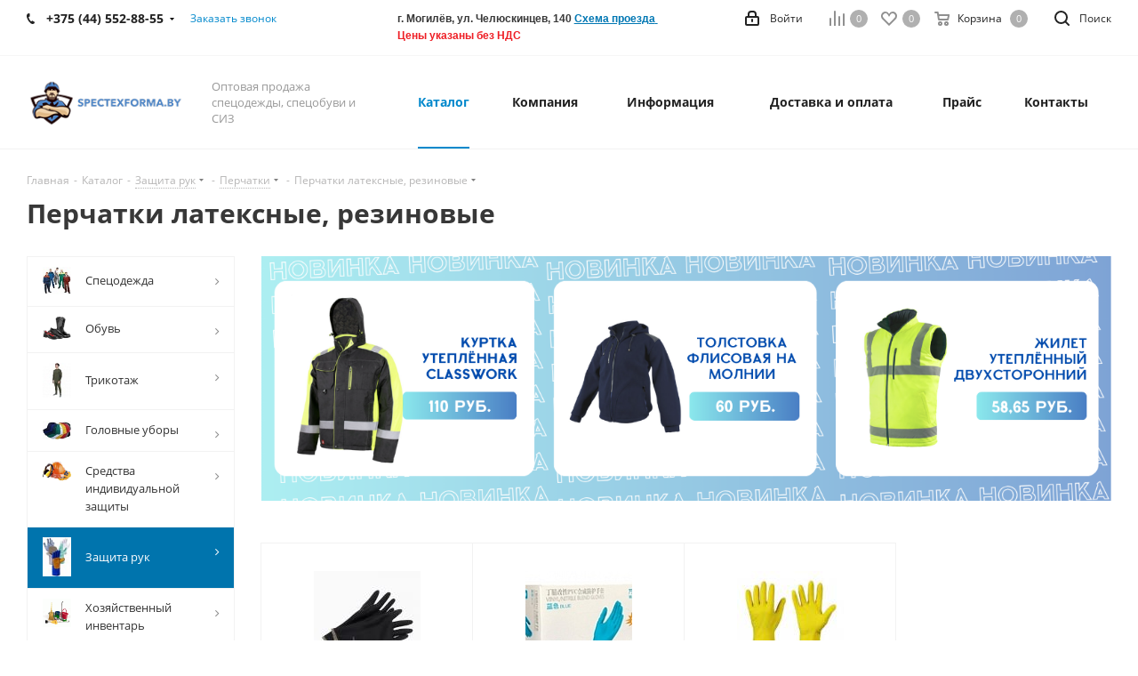

--- FILE ---
content_type: text/html; charset=UTF-8
request_url: https://spectexforma.by/catalog/zashchita-ruk/perchatki/perchatki-lateksnye-rezinovye/
body_size: 53361
content:
<!DOCTYPE html>
<html xmlns="http://www.w3.org/1999/xhtml" xml:lang="ru" lang="ru" >
<head><link rel="canonical" href="https://spectexforma.by/catalog/zashchita-ruk/perchatki/perchatki-lateksnye-rezinovye/" />
	<title>Перчатки латексные, резиновые купить в Минске - СпецТехФорма</title>
	<meta name="viewport" content="initial-scale=1.0, width=device-width" />
	<meta name="HandheldFriendly" content="true" />
	<meta name="yes" content="yes" />
	<meta name="apple-mobile-web-app-status-bar-style" content="black" />
	<meta name="SKYPE_TOOLBAR" content="SKYPE_TOOLBAR_PARSER_COMPATIBLE" />
	<meta http-equiv="Content-Type" content="text/html; charset=UTF-8" />
<meta name="keywords" content="." />
<meta name="description" content="В нашем интернет-магазине в продаже - рабочие перчатки латексные, резиновые по выгодным ценам. ✅️ Доступна доставка по всей Беларуси. ✅️ Кратчайшие сроки исполнения заказа. ✅️ Высокое качество продукции. ☎️ +375 (44) 552-88-55" />

<script data-skip-moving="true">(function(w, d) {var v = w.frameCacheVars = {"CACHE_MODE":"HTMLCACHE","storageBlocks":[],"dynamicBlocks":{"WIklcT":"81051bcc2cf1","basketitems-component-block":"d41d8cd98f00","header-basket-with-compare-block1":"d41d8cd98f00","header-auth-block1":"d41d8cd98f00","header-auth-block2":"d41d8cd98f00","header-basket-with-compare-block2":"d41d8cd98f00","header-basket-with-compare-block3":"d41d8cd98f00","header-auth-block3":"d41d8cd98f00","mobile-auth-block1":"d41d8cd98f00","mobile-basket-with-compare-block1":"d41d8cd98f00","viewtype-block":"427101fb6e7d","IzufVt":"60912062ee90","viewed-block":"d41d8cd98f00","footer-subscribe":"d41d8cd98f00","V62bio":"d41d8cd98f00","basketitems-block":"d41d8cd98f00","all-basketitems-block":"d41d8cd98f00"},"AUTO_UPDATE":true,"AUTO_UPDATE_TTL":120,"version":2};var inv = false;if (v.AUTO_UPDATE === false){if (v.AUTO_UPDATE_TTL && v.AUTO_UPDATE_TTL > 0){var lm = Date.parse(d.lastModified);if (!isNaN(lm)){var td = new Date().getTime();if ((lm + v.AUTO_UPDATE_TTL * 1000) >= td){w.frameRequestStart = false;w.preventAutoUpdate = true;return;}inv = true;}}else{w.frameRequestStart = false;w.preventAutoUpdate = true;return;}}var r = w.XMLHttpRequest ? new XMLHttpRequest() : (w.ActiveXObject ? new w.ActiveXObject("Microsoft.XMLHTTP") : null);if (!r) { return; }w.frameRequestStart = true;var m = v.CACHE_MODE; var l = w.location; var x = new Date().getTime();var q = "?bxrand=" + x + (l.search.length > 0 ? "&" + l.search.substring(1) : "");var u = l.protocol + "//" + l.host + l.pathname + q;r.open("GET", u, true);r.setRequestHeader("BX-ACTION-TYPE", "get_dynamic");r.setRequestHeader("X-Bitrix-Composite", "get_dynamic");r.setRequestHeader("BX-CACHE-MODE", m);r.setRequestHeader("BX-CACHE-BLOCKS", v.dynamicBlocks ? JSON.stringify(v.dynamicBlocks) : "");if (inv){r.setRequestHeader("BX-INVALIDATE-CACHE", "Y");}try { r.setRequestHeader("BX-REF", d.referrer || "");} catch(e) {}if (m === "APPCACHE"){r.setRequestHeader("BX-APPCACHE-PARAMS", JSON.stringify(v.PARAMS));r.setRequestHeader("BX-APPCACHE-URL", v.PAGE_URL ? v.PAGE_URL : "");}r.onreadystatechange = function() {if (r.readyState != 4) { return; }var a = r.getResponseHeader("BX-RAND");var b = w.BX && w.BX.frameCache ? w.BX.frameCache : false;if (a != x || !((r.status >= 200 && r.status < 300) || r.status === 304 || r.status === 1223 || r.status === 0)){var f = {error:true, reason:a!=x?"bad_rand":"bad_status", url:u, xhr:r, status:r.status};if (w.BX && w.BX.ready && b){BX.ready(function() {setTimeout(function(){BX.onCustomEvent("onFrameDataRequestFail", [f]);}, 0);});}w.frameRequestFail = f;return;}if (b){b.onFrameDataReceived(r.responseText);if (!w.frameUpdateInvoked){b.update(false);}w.frameUpdateInvoked = true;}else{w.frameDataString = r.responseText;}};r.send();var p = w.performance;if (p && p.addEventListener && p.getEntries && p.setResourceTimingBufferSize){var e = 'resourcetimingbufferfull';var h = function() {if (w.BX && w.BX.frameCache && w.BX.frameCache.frameDataInserted){p.removeEventListener(e, h);}else {p.setResourceTimingBufferSize(p.getEntries().length + 50);}};p.addEventListener(e, h);}})(window, document);</script>


<link href="https://fonts.googleapis.com/css?family=Open+Sans:300italic,400italic,600italic,700italic,800italic,400,300,500,600,700,800&subset=latin,cyrillic-ext" rel="stylesheet"/>
<link href="/bitrix/js/ui/design-tokens/dist/ui.design-tokens.min.css?172353932323463" rel="stylesheet"/>
<link href="/bitrix/js/ui/fonts/opensans/ui.font.opensans.min.css?16780946512320" rel="stylesheet"/>
<link href="/bitrix/js/main/popup/dist/main.popup.bundle.min.css?176916224828056" rel="stylesheet"/>
<link href="/bitrix/cache/css/s1/aspro_next/page_f1504884ff2f15ad967e5914056d5d34/page_f1504884ff2f15ad967e5914056d5d34_v1.css?176916545812389" rel="stylesheet"/>
<link href="/bitrix/cache/css/s1/aspro_next/template_f686ece91a0ee7de521f1a74274c3157/template_f686ece91a0ee7de521f1a74274c3157_v1.css?17691654361128094" rel="stylesheet" data-template-style="true"/>
<script>if(!window.BX)window.BX={};if(!window.BX.message)window.BX.message=function(mess){if(typeof mess==='object'){for(let i in mess) {BX.message[i]=mess[i];} return true;}};</script>
<script>(window.BX||top.BX).message({"JS_CORE_LOADING":"Загрузка...","JS_CORE_NO_DATA":"- Нет данных -","JS_CORE_WINDOW_CLOSE":"Закрыть","JS_CORE_WINDOW_EXPAND":"Развернуть","JS_CORE_WINDOW_NARROW":"Свернуть в окно","JS_CORE_WINDOW_SAVE":"Сохранить","JS_CORE_WINDOW_CANCEL":"Отменить","JS_CORE_WINDOW_CONTINUE":"Продолжить","JS_CORE_H":"ч","JS_CORE_M":"м","JS_CORE_S":"с","JSADM_AI_HIDE_EXTRA":"Скрыть лишние","JSADM_AI_ALL_NOTIF":"Показать все","JSADM_AUTH_REQ":"Требуется авторизация!","JS_CORE_WINDOW_AUTH":"Войти","JS_CORE_IMAGE_FULL":"Полный размер"});</script>

<script src="/bitrix/js/main/core/core.min.js?1769162611242882"></script>

<script>BX.Runtime.registerExtension({"name":"main.core","namespace":"BX","loaded":true});</script>
<script>BX.setJSList(["\/bitrix\/js\/main\/core\/core_ajax.js","\/bitrix\/js\/main\/core\/core_promise.js","\/bitrix\/js\/main\/polyfill\/promise\/js\/promise.js","\/bitrix\/js\/main\/loadext\/loadext.js","\/bitrix\/js\/main\/loadext\/extension.js","\/bitrix\/js\/main\/polyfill\/promise\/js\/promise.js","\/bitrix\/js\/main\/polyfill\/find\/js\/find.js","\/bitrix\/js\/main\/polyfill\/includes\/js\/includes.js","\/bitrix\/js\/main\/polyfill\/matches\/js\/matches.js","\/bitrix\/js\/ui\/polyfill\/closest\/js\/closest.js","\/bitrix\/js\/main\/polyfill\/fill\/main.polyfill.fill.js","\/bitrix\/js\/main\/polyfill\/find\/js\/find.js","\/bitrix\/js\/main\/polyfill\/matches\/js\/matches.js","\/bitrix\/js\/main\/polyfill\/core\/dist\/polyfill.bundle.js","\/bitrix\/js\/main\/core\/core.js","\/bitrix\/js\/main\/polyfill\/intersectionobserver\/js\/intersectionobserver.js","\/bitrix\/js\/main\/lazyload\/dist\/lazyload.bundle.js","\/bitrix\/js\/main\/polyfill\/core\/dist\/polyfill.bundle.js","\/bitrix\/js\/main\/parambag\/dist\/parambag.bundle.js"]);
</script>
<script>BX.Runtime.registerExtension({"name":"ui.dexie","namespace":"BX.DexieExport","loaded":true});</script>
<script>BX.Runtime.registerExtension({"name":"fc","namespace":"window","loaded":true});</script>
<script>BX.Runtime.registerExtension({"name":"pull.protobuf","namespace":"BX","loaded":true});</script>
<script>BX.Runtime.registerExtension({"name":"rest.client","namespace":"window","loaded":true});</script>
<script>(window.BX||top.BX).message({"pull_server_enabled":"Y","pull_config_timestamp":1769162333,"shared_worker_allowed":"Y","pull_guest_mode":"N","pull_guest_user_id":0,"pull_worker_mtime":1769162331});(window.BX||top.BX).message({"PULL_OLD_REVISION":"Для продолжения корректной работы с сайтом необходимо перезагрузить страницу."});</script>
<script>BX.Runtime.registerExtension({"name":"pull.client","namespace":"BX","loaded":true});</script>
<script>BX.Runtime.registerExtension({"name":"pull","namespace":"window","loaded":true});</script>
<script>BX.Runtime.registerExtension({"name":"jquery2","namespace":"window","loaded":true});</script>
<script>BX.Runtime.registerExtension({"name":"aspro_menu-list","namespace":"window","loaded":true});</script>
<script>BX.Runtime.registerExtension({"name":"aspro_dropdown-select","namespace":"window","loaded":true});</script>
<script>BX.Runtime.registerExtension({"name":"ui.design-tokens","namespace":"window","loaded":true});</script>
<script>BX.Runtime.registerExtension({"name":"ui.fonts.opensans","namespace":"window","loaded":true});</script>
<script>BX.Runtime.registerExtension({"name":"main.popup","namespace":"BX.Main","loaded":true});</script>
<script>BX.Runtime.registerExtension({"name":"popup","namespace":"window","loaded":true});</script>
<script type="extension/settings" data-extension="currency.currency-core">{"region":"by"}</script>
<script>BX.Runtime.registerExtension({"name":"currency.currency-core","namespace":"BX.Currency","loaded":true});</script>
<script>BX.Runtime.registerExtension({"name":"currency","namespace":"window","loaded":true});</script>
<script>(window.BX||top.BX).message({"LANGUAGE_ID":"ru","FORMAT_DATE":"DD.MM.YYYY","FORMAT_DATETIME":"DD.MM.YYYY HH:MI:SS","COOKIE_PREFIX":"BITRIX_SM","SERVER_TZ_OFFSET":"10800","UTF_MODE":"Y","SITE_ID":"s1","SITE_DIR":"\/"});</script>


<script src="/bitrix/js/ui/dexie/dist/dexie.bundle.min.js?1769162448102530"></script>
<script src="/bitrix/js/main/core/core_frame_cache.min.js?176916261110214"></script>
<script src="/bitrix/js/pull/protobuf/protobuf.js?1626886066274055"></script>
<script src="/bitrix/js/pull/protobuf/model.min.js?162688606614190"></script>
<script src="/bitrix/js/rest/client/rest.client.min.js?16268860669240"></script>
<script src="/bitrix/js/pull/client/pull.client.min.js?176916233249849"></script>
<script src="/bitrix/js/main/cphttprequest.min.js?16268860693623"></script>
<script src="/bitrix/js/main/jquery/jquery-2.2.4.min.js?167809471885578"></script>
<script src="/bitrix/js/main/ajax.js?162688607035509"></script>
<script src="/bitrix/js/main/popup/dist/main.popup.bundle.min.js?176916261167515"></script>
<script src="/bitrix/js/currency/currency-core/dist/currency-core.bundle.min.js?17235391034569"></script>
<script src="/bitrix/js/currency/core_currency.min.js?1723539103835"></script>
<script>BX.setJSList(["\/local\/templates\/aspro_next\/components\/bitrix\/catalog\/main\/script.js","\/local\/templates\/aspro_next\/js\/dropdown-select.min.js","\/local\/templates\/aspro_next\/components\/bitrix\/catalog.smart.filter\/main\/script.js","\/local\/templates\/aspro_next\/js\/jquery.history.js","\/local\/templates\/aspro_next\/js\/jquery.actual.min.js","\/local\/templates\/aspro_next\/vendor\/js\/jquery.bxslider.js","\/local\/templates\/aspro_next\/js\/jqModal.js","\/local\/templates\/aspro_next\/vendor\/js\/bootstrap.js","\/local\/templates\/aspro_next\/vendor\/js\/jquery.appear.js","\/local\/templates\/aspro_next\/js\/browser.js","\/local\/templates\/aspro_next\/js\/jquery.fancybox.js","\/local\/templates\/aspro_next\/js\/jquery.flexslider.js","\/local\/templates\/aspro_next\/vendor\/js\/moment.min.js","\/local\/templates\/aspro_next\/vendor\/js\/footable.js","\/local\/templates\/aspro_next\/vendor\/js\/jquery.menu-aim.js","\/local\/templates\/aspro_next\/vendor\/js\/velocity\/velocity.js","\/local\/templates\/aspro_next\/vendor\/js\/velocity\/velocity.ui.js","\/local\/templates\/aspro_next\/js\/jquery.validate.min.js","\/local\/templates\/aspro_next\/js\/jquery.inputmask.bundle.min.js","\/local\/templates\/aspro_next\/js\/jquery.uniform.min.js","\/local\/templates\/aspro_next\/js\/jquery.easing.1.3.js","\/local\/templates\/aspro_next\/js\/equalize.min.js","\/local\/templates\/aspro_next\/js\/jquery.alphanumeric.js","\/local\/templates\/aspro_next\/js\/jquery.cookie.js","\/local\/templates\/aspro_next\/js\/jquery.plugin.min.js","\/local\/templates\/aspro_next\/js\/jquery.countdown.min.js","\/local\/templates\/aspro_next\/js\/jquery.countdown-ru.js","\/local\/templates\/aspro_next\/js\/jquery.ikSelect.js","\/local\/templates\/aspro_next\/js\/jquery.mobile.custom.touch.min.js","\/local\/templates\/aspro_next\/js\/rating_likes.js","\/local\/templates\/aspro_next\/js\/blocks\/blocks.js","\/local\/templates\/aspro_next\/js\/blocks\/controls.js","\/local\/templates\/aspro_next\/js\/video_banner.js","\/local\/templates\/aspro_next\/js\/main.js","\/local\/templates\/aspro_next\/js\/jquery.mCustomScrollbar.min.js","\/local\/templates\/aspro_next\/components\/bitrix\/menu\/left_front_catalog\/script.js","\/local\/templates\/aspro_next\/components\/bitrix\/subscribe.form\/main\/script.js","\/bitrix\/components\/bitrix\/search.title\/script.js","\/local\/templates\/aspro_next\/components\/bitrix\/search.title\/fixed\/script.js","\/bitrix\/components\/aspro\/marketing.popup.next\/templates\/.default\/script.js","\/local\/templates\/aspro_next\/js\/custom.js","\/local\/templates\/aspro_next\/components\/bitrix\/catalog.section\/catalog_block\/script.js","\/bitrix\/components\/aspro\/catalog.viewed.next\/templates\/main_horizontal\/script.js","\/local\/templates\/aspro_next\/components\/bitrix\/subscribe.edit\/footer\/script.js"]);</script>
<script>BX.setCSSList(["\/local\/templates\/aspro_next\/components\/bitrix\/catalog\/main\/style.css","\/local\/templates\/aspro_next\/css\/menu-list.min.css","\/local\/templates\/aspro_next\/css\/dropdown-select.min.css","\/local\/templates\/aspro_next\/components\/bitrix\/catalog.smart.filter\/main\/style.css","\/local\/templates\/aspro_next\/vendor\/css\/bootstrap.css","\/local\/templates\/aspro_next\/css\/jquery.fancybox.css","\/local\/templates\/aspro_next\/css\/styles.css","\/local\/templates\/aspro_next\/css\/animation\/animation_ext.css","\/local\/templates\/aspro_next\/vendor\/css\/footable.standalone.min.css","\/local\/templates\/aspro_next\/css\/h1-bold.css","\/local\/templates\/aspro_next\/css\/blocks\/blocks.css","\/local\/templates\/aspro_next\/ajax\/ajax.css","\/local\/templates\/aspro_next\/css\/jquery.mCustomScrollbar.min.css","\/bitrix\/components\/aspro\/marketing.popup.next\/templates\/.default\/style.css","\/local\/templates\/aspro_next\/styles.css","\/local\/templates\/aspro_next\/template_styles.css","\/local\/templates\/aspro_next\/css\/media.min.css","\/local\/templates\/aspro_next\/vendor\/fonts\/font-awesome\/css\/font-awesome.min.css","\/local\/templates\/aspro_next\/css\/print.css","\/local\/templates\/aspro_next\/css\/form.css","\/local\/templates\/aspro_next\/themes\/10\/theme.css","\/local\/templates\/aspro_next\/bg_color\/light\/bgcolors.css","\/local\/templates\/aspro_next\/css\/width-3.css","\/local\/templates\/aspro_next\/css\/font-2.css","\/local\/templates\/aspro_next\/css\/custom.css"]);</script>
<script data-skip-moving='true'>window['asproRecaptcha'] = {params: {'recaptchaColor':'light','recaptchaLogoShow':'y','recaptchaSize':'normal','recaptchaBadge':'bottomright','recaptchaLang':'ru'},key: '6LcCBPIrAAAAADMFyuDeaxvKCJ63iBptv9HmAkri',ver: '2'};</script>
<script data-skip-moving='true'>!function(c,t,n,p){function s(e){var a=t.getElementById(e);if(a&&!(a.className.indexOf("g-recaptcha")<0)&&c.grecaptcha)if("3"==c[p].ver)a.innerHTML='<textarea class="g-recaptcha-response" style="display:none;resize:0;" name="g-recaptcha-response"></textarea>',grecaptcha.ready(function(){grecaptcha.execute(c[p].key,{action:"maxscore"}).then(function(e){a.innerHTML='<textarea class="g-recaptcha-response" style="display:none;resize:0;" name="g-recaptcha-response">'+e+"</textarea>"})});else{if(a.children.length)return;var r=grecaptcha.render(e,{sitekey:c[p].key+"",theme:c[p].params.recaptchaColor+"",size:c[p].params.recaptchaSize+"",callback:"onCaptchaVerify"+c[p].params.recaptchaSize,badge:c[p].params.recaptchaBadge});$(a).attr("data-widgetid",r)}}c.onLoadRenderRecaptcha=function(){var e=[];for(var a in c[n].args)if(c[n].args.hasOwnProperty(a)){var r=c[n].args[a][0];-1==e.indexOf(r)&&(e.push(r),s(r))}c[n]=function(e){s(e)}},c[n]=c[n]||function(){var e,a,r;c[n].args=c[n].args||[],c[n].args.push(arguments),a="recaptchaApiLoader",(e=t).getElementById(a)||((r=e.createElement("script")).id=a,r.src="//www.google.com/recaptcha/api.js?hl="+c[p].params.recaptchaLang+"&onload=onLoadRenderRecaptcha&render="+("3"==c[p].ver?c[p].key:"explicit"),e.head.appendChild(r))}}(window,document,"renderRecaptchaById","asproRecaptcha");</script>
<script data-skip-moving='true'>!function(){function d(a){for(var e=a;e;)if("form"===(e=e.parentNode).nodeName.toLowerCase())return e;return null}function i(a){var e=[],t=null,n=!1;void 0!==a&&(n=null!==a),t=n?a.getElementsByTagName("input"):document.getElementsByName("captcha_word");for(var r=0;r<t.length;r++)"captcha_word"===t[r].name&&e.push(t[r]);return e}function l(a){for(var e=[],t=a.getElementsByTagName("img"),n=0;n<t.length;n++)!/\/bitrix\/tools\/captcha.php\?(captcha_code|captcha_sid)=[^>]*?/i.test(t[n].src)&&"captcha"!==t[n].id||e.push(t[n]);return e}function h(a){var e="recaptcha-dynamic-"+(new Date).getTime();if(null!==document.getElementById(e)){for(var t=null;t=Math.floor(65535*Math.random()),null!==document.getElementById(e+t););e+=t}var n=document.createElement("div");n.id=e,n.className="g-recaptcha",n.attributes["data-sitekey"]=window.asproRecaptcha.key,a.parentNode&&(a.parentNode.className+=" recaptcha_text",a.parentNode.replaceChild(n,a)),"3"==window.asproRecaptcha.ver&&(a.closest(".captcha-row").style.display="none"),renderRecaptchaById(e)}function a(){for(var a,e,t,n,r=function(){var a=i(null);if(0===a.length)return[];for(var e=[],t=0;t<a.length;t++){var n=d(a[t]);null!==n&&e.push(n)}return e}(),c=0;c<r.length;c++){var o=r[c],p=i(o);if(0!==p.length){var s=l(o);if(0!==s.length){for(a=0;a<p.length;a++)h(p[a]);for(a=0;a<s.length;a++)t=s[a],n="[data-uri]",t.attributes.src=n,t.style.display="none","src"in t&&(t.parentNode&&-1===t.parentNode.className.indexOf("recaptcha_tmp_img")&&(t.parentNode.className+=" recaptcha_tmp_img"),t.src=n);e=o,"function"==typeof $&&$(e).find(".captcha-row label > span").length&&$(e).find(".captcha-row label > span").html(BX.message("RECAPTCHA_TEXT")+' <span class="star">*</span>')}}}}document.addEventListener?document.addEventListener("DOMNodeInserted",function(){try{return(function(){if("undefined"!=typeof renderRecaptchaById)for(var a=document.getElementsByClassName("g-recaptcha"),e=0;e<a.length;e++){var t=a[e];if(0===t.innerHTML.length){var n=t.id;if("string"==typeof n&&0!==n.length){if("3"==window.asproRecaptcha.ver)t.closest(".captcha-row").style.display="none";else if("function"==typeof $){var r=$(t).closest(".captcha-row");r.length&&(r.addClass(window.asproRecaptcha.params.recaptchaSize+" logo_captcha_"+window.asproRecaptcha.params.recaptchaLogoShow+" "+window.asproRecaptcha.params.recaptchaBadge),r.find(".captcha_image").addClass("recaptcha_tmp_img"),r.find(".captcha_input").addClass("recaptcha_text"),"invisible"!==window.asproRecaptcha.params.recaptchaSize&&(r.find("input.recaptcha").length||$('<input type="text" class="recaptcha" value="" />').appendTo(r)))}renderRecaptchaById(n)}}}}(),window.renderRecaptchaById&&window.asproRecaptcha&&window.asproRecaptcha.key)?(a(),!0):(console.error("Bad captcha keys or module error"),!0)}catch(a){return console.error(a),!0}},!1):console.warn("Your browser does not support dynamic ReCaptcha replacement")}();</script>
<script>
					(function () {
						"use strict";

						var counter = function ()
						{
							var cookie = (function (name) {
								var parts = ("; " + document.cookie).split("; " + name + "=");
								if (parts.length == 2) {
									try {return JSON.parse(decodeURIComponent(parts.pop().split(";").shift()));}
									catch (e) {}
								}
							})("BITRIX_CONVERSION_CONTEXT_s1");

							if (cookie && cookie.EXPIRE >= BX.message("SERVER_TIME"))
								return;

							var request = new XMLHttpRequest();
							request.open("POST", "/bitrix/tools/conversion/ajax_counter.php", true);
							request.setRequestHeader("Content-type", "application/x-www-form-urlencoded");
							request.send(
								"SITE_ID="+encodeURIComponent("s1")+
								"&sessid="+encodeURIComponent(BX.bitrix_sessid())+
								"&HTTP_REFERER="+encodeURIComponent(document.referrer)
							);
						};

						if (window.frameRequestStart === true)
							BX.addCustomEvent("onFrameDataReceived", counter);
						else
							BX.ready(counter);
					})();
				</script>
<script>BX.message({'PHONE':'Телефон','FAST_VIEW':'Быстрый просмотр','TABLES_SIZE_TITLE':'Подбор размера','SOCIAL':'Социальные сети','DESCRIPTION':'Описание магазина','ITEMS':'Товары','LOGO':'Логотип','REGISTER_INCLUDE_AREA':'Текст о регистрации','AUTH_INCLUDE_AREA':'Текст об авторизации','FRONT_IMG':'Изображение компании','EMPTY_CART':'пуста','CATALOG_VIEW_MORE':'... Показать все','CATALOG_VIEW_LESS':'... Свернуть','JS_REQUIRED':'Заполните это поле','JS_FORMAT':'Неверный формат','JS_FILE_EXT':'Недопустимое расширение файла','JS_PASSWORD_COPY':'Пароли не совпадают','JS_PASSWORD_LENGTH':'Минимум 6 символов','JS_ERROR':'Неверно заполнено поле','JS_FILE_SIZE':'Максимальный размер 5мб','JS_FILE_BUTTON_NAME':'Выберите файл','JS_FILE_DEFAULT':'Файл не найден','JS_DATE':'Некорректная дата','JS_DATETIME':'Некорректная дата/время','JS_REQUIRED_LICENSES':'Согласитесь с условиями','JS_REQUIRED_OFFER':'Согласитесь с условиями','LICENSE_PROP':'Согласие на обработку персональных данных','LOGIN_LEN':'Введите минимум {0} символа','FANCY_CLOSE':'Закрыть','FANCY_NEXT':'Следующий','FANCY_PREV':'Предыдущий','TOP_AUTH_REGISTER':'Регистрация','CALLBACK':'Заказать звонок','S_CALLBACK':'Заказать звонок','UNTIL_AKC':'До конца акции','TITLE_QUANTITY_BLOCK':'Остаток','TITLE_QUANTITY':'шт.','TOTAL_SUMM_ITEM':'Общая стоимость ','SUBSCRIBE_SUCCESS':'Вы успешно подписались','RECAPTCHA_TEXT':'Подтвердите, что вы не робот','JS_RECAPTCHA_ERROR':'Пройдите проверку','COUNTDOWN_SEC':'сек.','COUNTDOWN_MIN':'мин.','COUNTDOWN_HOUR':'час.','COUNTDOWN_DAY0':'дней','COUNTDOWN_DAY1':'день','COUNTDOWN_DAY2':'дня','COUNTDOWN_WEAK0':'Недель','COUNTDOWN_WEAK1':'Неделя','COUNTDOWN_WEAK2':'Недели','COUNTDOWN_MONTH0':'Месяцев','COUNTDOWN_MONTH1':'Месяц','COUNTDOWN_MONTH2':'Месяца','COUNTDOWN_YEAR0':'Лет','COUNTDOWN_YEAR1':'Год','COUNTDOWN_YEAR2':'Года','CATALOG_PARTIAL_BASKET_PROPERTIES_ERROR':'Заполнены не все свойства у добавляемого товара','CATALOG_EMPTY_BASKET_PROPERTIES_ERROR':'Выберите свойства товара, добавляемые в корзину в параметрах компонента','CATALOG_ELEMENT_NOT_FOUND':'Элемент не найден','ERROR_ADD2BASKET':'Ошибка добавления товара в корзину','CATALOG_SUCCESSFUL_ADD_TO_BASKET':'Успешное добавление товара в корзину','ERROR_BASKET_TITLE':'Ошибка корзины','ERROR_BASKET_PROP_TITLE':'Выберите свойства, добавляемые в корзину','ERROR_BASKET_BUTTON':'Выбрать','BASKET_TOP':'Корзина в шапке','ERROR_ADD_DELAY_ITEM':'Ошибка отложенной корзины','VIEWED_TITLE':'Ранее вы смотрели','VIEWED_BEFORE':'Ранее вы смотрели','BEST_TITLE':'Лучшие предложения','CT_BST_SEARCH_BUTTON':'Поиск','CT_BST_SEARCH2_BUTTON':'Найти','BASKET_PRINT_BUTTON':'Распечатать','BASKET_CLEAR_ALL_BUTTON':'Очистить','BASKET_QUICK_ORDER_BUTTON':'Быстрый заказ','BASKET_CONTINUE_BUTTON':'Продолжить покупки','BASKET_ORDER_BUTTON':'Оформить заказ','SHARE_BUTTON':'Поделиться','BASKET_CHANGE_TITLE':'Ваш заказ','BASKET_CHANGE_LINK':'Изменить','MORE_INFO_SKU':'Подробнее','MORE_BUY_SKU':'Купить','FROM':'от','TITLE_BLOCK_VIEWED_NAME':'Ранее вы смотрели','T_BASKET':'Корзина','FILTER_EXPAND_VALUES':'Показать все','FILTER_HIDE_VALUES':'Свернуть','FULL_ORDER':'Полный заказ','CUSTOM_COLOR_CHOOSE':'Выбрать','CUSTOM_COLOR_CANCEL':'Отмена','S_MOBILE_MENU':'Меню','NEXT_T_MENU_BACK':'Назад','NEXT_T_MENU_CALLBACK':'Обратная связь','NEXT_T_MENU_CONTACTS_TITLE':'Будьте на связи','SEARCH_TITLE':'Поиск','SOCIAL_TITLE':'Оставайтесь на связи','HEADER_SCHEDULE':'Время работы','SEO_TEXT':'SEO описание','COMPANY_IMG':'Картинка компании','COMPANY_TEXT':'Описание компании','CONFIG_SAVE_SUCCESS':'Настройки сохранены','CONFIG_SAVE_FAIL':'Ошибка сохранения настроек','ITEM_ECONOMY':'Экономия','ITEM_ARTICLE':'Артикул: ','JS_FORMAT_ORDER':'имеет неверный формат','JS_BASKET_COUNT_TITLE':'В корзине товаров на SUMM','POPUP_VIDEO':'Видео','POPUP_GIFT_TEXT':'Нашли что-то особенное? Намекните другу о подарке!','ORDER_FIO_LABEL':'Ф.И.О.','ORDER_PHONE_LABEL':'Телефон','ORDER_REGISTER_BUTTON':'Регистрация'})</script>
<script>var ajaxMessages = {wait:"Загрузка..."};</script>
<link rel="apple-touch-icon" sizes="180x180" href="/upload/CNext/f47/5t80jvvzm1zrqc1ggdzic4r2s4jpbzrm.png" />
<meta property="og:title" content="Перчатки латексные, резиновые купить в Минске - СпецТехФорма" />
<meta property="og:type" content="website" />
<meta property="og:image" content="https://spectexforma.by/upload/CNext/74f/uc427rem92v03ieo6hitiwiuzv9gsod4.png" />
<link rel="image_src" href="https://spectexforma.by/upload/CNext/74f/uc427rem92v03ieo6hitiwiuzv9gsod4.png"  />
<meta property="og:url" content="https://spectexforma.by/catalog/zashchita-ruk/perchatki/perchatki-lateksnye-rezinovye/" />
<meta property="og:description" content="В нашем интернет-магазине в продаже - рабочие перчатки латексные, резиновые по выгодным ценам. ✅️ Доступна доставка по всей Беларуси. ✅️ Кратчайшие сроки исполнения заказа. ✅️ Высокое качество продукции. ☎️ +375 (44) 552-88-55" />



<script  src="/bitrix/cache/js/s1/aspro_next/template_914bbb927bfea1d366a82298b4250ce4/template_914bbb927bfea1d366a82298b4250ce4_v1.js?1769165444774353"></script>
<script  src="/bitrix/cache/js/s1/aspro_next/page_a246e6ce155ea835f7874345d8adf66c/page_a246e6ce155ea835f7874345d8adf66c_v1.js?176916545844003"></script>
<script  src="/bitrix/cache/js/s1/aspro_next/default_21068100269eb3bafbec20f430afc3ee/default_21068100269eb3bafbec20f430afc3ee_v1.js?176916545848960"></script>
<script  src="/bitrix/cache/js/s1/aspro_next/default_238634887ffcc4ec128bc1f26a198d22/default_238634887ffcc4ec128bc1f26a198d22_v1.js?17691654362623"></script>
<script  src="/bitrix/cache/js/s1/aspro_next/default_a7e00c4e42ef0f3c99cf9b801e79dc09/default_a7e00c4e42ef0f3c99cf9b801e79dc09_v1.js?1769165436475"></script>

		
<!-- Yandex.Metrika counter -->
<script >
   (function(m,e,t,r,i,k,a){m[i]=m[i]||function(){(m[i].a=m[i].a||[]).push(arguments)};
   m[i].l=1*new Date();k=e.createElement(t),a=e.getElementsByTagName(t)[0],k.async=1,k.src=r,a.parentNode.insertBefore(k,a)})
   (window, document, "script", "https://mc.yandex.ru/metrika/tag.js", "ym");

   ym(51302716, "init", {
        clickmap:true,
        trackLinks:true,
        accurateTrackBounce:true,
        webvisor:true,
        ecommerce:"dataLayer"
   });
</script>
<noscript><div><img src="https://mc.yandex.ru/watch/51302716" style="position:absolute; left:-9999px;" alt="" /></div></noscript>
<!-- /Yandex.Metrika counter -->
<!-- Google Tag Manager -->
<script>(function(w,d,s,l,i){w[l]=w[l]||[];w[l].push({'gtm.start':
new Date().getTime(),event:'gtm.js'});var f=d.getElementsByTagName(s)[0],
j=d.createElement(s),dl=l!='dataLayer'?'&l='+l:'';j.async=true;j.src=
'https://www.googletagmanager.com/gtm.js?id='+i+dl;f.parentNode.insertBefore(j,f);
})(window,document,'script','dataLayer','GTM-W6VQKHLW');</script>
<!-- End Google Tag Manager -->
<!-- Google Tag Manager (noscript) -->
<noscript><iframe src="https://www.googletagmanager.com/ns.html?id=GTM-W6VQKHLW"
height="0" width="0" style="display:none;visibility:hidden"></iframe></noscript>
<!-- End Google Tag Manager (noscript) -->
<!-- Global site tag (gtag.js) - Google Analytics -->
<script async src="https://www.googletagmanager.com/gtag/js?id=UA-117872286-4"></script>
<script>
  window.dataLayer = window.dataLayer || [];
  function gtag(){dataLayer.push(arguments);}
  gtag('js', new Date());

  gtag('config', 'UA-117872286-4');
</script>

<script charset="UTF-8" src="//web.webpushs.com/js/push/db3784567e9b0610cb85df0dfdf58456_1.js" async></script>

</head>
<body class="site_s1 fill_bg_n " id="main">
	<div id="panel"></div>
	
	<div id="bxdynamic_WIklcT_start" style="display:none"></div>
<div id="bxdynamic_WIklcT_end" style="display:none"></div>				<div id="bxdynamic_basketitems-component-block_start" style="display:none"></div><div id="bxdynamic_basketitems-component-block_end" style="display:none"></div>				
		
		<script>
				BX.message({'MIN_ORDER_PRICE_TEXT':'<b>Минимальная сумма заказа #PRICE#<\/b><br/>Пожалуйста, добавьте еще товаров в корзину'});

		var arNextOptions = ({
			"SITE_DIR" : "/",
			"SITE_ID" : "s1",
			"SITE_ADDRESS" : "spectexforma.by",
			"FORM" : ({
				"ASK_FORM_ID" : "ASK",
				"SERVICES_FORM_ID" : "SERVICES",
				"FEEDBACK_FORM_ID" : "FEEDBACK",
				"CALLBACK_FORM_ID" : "CALLBACK",
				"RESUME_FORM_ID" : "RESUME",
				"TOORDER_FORM_ID" : "TOORDER"
			}),
			"PAGES" : ({
				"FRONT_PAGE" : "",
				"BASKET_PAGE" : "",
				"ORDER_PAGE" : "",
				"PERSONAL_PAGE" : "",
				"CATALOG_PAGE" : "1",
				"CATALOG_PAGE_URL" : "/catalog/",
				"BASKET_PAGE_URL" : "/basket/",
			}),
			"PRICES" : ({
				"MIN_PRICE" : "0",
			}),
			"THEME" : ({
				'THEME_SWITCHER' : 'N',
				'BASE_COLOR' : '10',
				'BASE_COLOR_CUSTOM' : 'de002b',
				'TOP_MENU' : '',
				'TOP_MENU_FIXED' : 'Y',
				'COLORED_LOGO' : 'N',
				'SIDE_MENU' : 'LEFT',
				'SCROLLTOTOP_TYPE' : 'ROUND_COLOR',
				'SCROLLTOTOP_POSITION' : 'PADDING',
				'SCROLLTOTOP_POSITION_RIGHT'  : '',
				'SCROLLTOTOP_POSITION_BOTTOM' : '',
				'USE_LAZY_LOAD' : 'N',
				'CAPTCHA_FORM_TYPE' : '',
				'ONE_CLICK_BUY_CAPTCHA' : 'Y',
				'PHONE_MASK' : '+375 (99) 999-99-99',
				'VALIDATE_PHONE_MASK' : '^[+]375 [(][0-9]{2}[)] [0-9]{3}[-][0-9]{2}[-][0-9]{2}$',
				'DATE_MASK' : 'd.m.y',
				'DATE_PLACEHOLDER' : 'дд.мм.гггг',
				'VALIDATE_DATE_MASK' : '^[0-9]{1,2}\.[0-9]{1,2}\.[0-9]{4}$',
				'DATETIME_MASK' : 'd.m.y h:s',
				'DATETIME_PLACEHOLDER' : 'дд.мм.гггг чч:мм',
				'VALIDATE_DATETIME_MASK' : '^[0-9]{1,2}\.[0-9]{1,2}\.[0-9]{4} [0-9]{1,2}\:[0-9]{1,2}$',
				'VALIDATE_FILE_EXT' : 'png|jpg|jpeg|gif|doc|docx|xls|xlsx|txt|pdf|odt|rtf',
				'BANNER_WIDTH' : '',
				'BIGBANNER_ANIMATIONTYPE' : 'SLIDE_HORIZONTAL',
				'BIGBANNER_SLIDESSHOWSPEED' : '5000',
				'BIGBANNER_ANIMATIONSPEED' : '600',
				'PARTNERSBANNER_SLIDESSHOWSPEED' : '5000',
				'PARTNERSBANNER_ANIMATIONSPEED' : '600',
				'ORDER_BASKET_VIEW' : 'NORMAL',
				'SHOW_BASKET_ONADDTOCART' : 'Y',
				'SHOW_BASKET_PRINT' : 'Y',
				"SHOW_ONECLICKBUY_ON_BASKET_PAGE" : 'Y',
				'SHOW_LICENCE' : 'N',				
				'LICENCE_CHECKED' : 'N',
				'SHOW_OFFER' : 'N',
				'OFFER_CHECKED' : 'N',
				'LOGIN_EQUAL_EMAIL' : 'Y',
				'PERSONAL_ONEFIO' : 'Y',
				'SHOW_TOTAL_SUMM' : 'Y',
				'SHOW_TOTAL_SUMM_TYPE' : 'CHANGE',
				'CHANGE_TITLE_ITEM' : 'N',
				'CHANGE_TITLE_ITEM_DETAIL' : 'N',
				'DISCOUNT_PRICE' : '',
				'STORES' : '',
				'STORES_SOURCE' : 'IBLOCK',
				'TYPE_SKU' : 'TYPE_1',
				'MENU_POSITION' : 'LINE',
				'MENU_TYPE_VIEW' : 'HOVER',
				'DETAIL_PICTURE_MODE' : 'POPUP',
				'PAGE_WIDTH' : '3',
				'PAGE_CONTACTS' : '1',
				'HEADER_TYPE' : '1',
				'REGIONALITY_SEARCH_ROW' : 'N',
				'HEADER_TOP_LINE' : '',
				'HEADER_FIXED' : '2',
				'HEADER_MOBILE' : '1',
				'HEADER_MOBILE_MENU' : '1',
				'HEADER_MOBILE_MENU_SHOW_TYPE' : '',
				'TYPE_SEARCH' : 'fixed',
				'PAGE_TITLE' : '1',
				'INDEX_TYPE' : 'index4',
				'FOOTER_TYPE' : 'custom',
				'PRINT_BUTTON' : 'N',
				'EXPRESSION_FOR_PRINT_PAGE' : 'Версия для печати',
				'EXPRESSION_FOR_FAST_VIEW' : 'Быстрый просмотр',
				'FILTER_VIEW' : 'VERTICAL',
				'YA_GOALS' : 'Y',
				'YA_COUNTER_ID' : '51302716',
				'USE_FORMS_GOALS' : 'SINGLE',
				'USE_SALE_GOALS' : '',
				'USE_DEBUG_GOALS' : 'N',
				'SHOW_HEADER_GOODS' : 'Y',
				'INSTAGRAMM_INDEX' : 'Y',
				'USE_PHONE_AUTH': 'N',
				'MOBILE_CATALOG_LIST_ELEMENTS_COMPACT': 'N',
				'NLO_MENU': 'N',
				'USE_FAST_VIEW_PAGE_DETAIL': 'Y',
			}),
			"PRESETS": [{'ID':'968','TITLE':'Тип 1','DESCRIPTION':'','IMG':'/bitrix/images/aspro.next/themes/preset968_1544181424.png','OPTIONS':{'THEME_SWITCHER':'Y','BASE_COLOR':'9','BASE_COLOR_CUSTOM':'1976d2','SHOW_BG_BLOCK':'N','COLORED_LOGO':'Y','PAGE_WIDTH':'3','FONT_STYLE':'2','MENU_COLOR':'COLORED','LEFT_BLOCK':'1','SIDE_MENU':'LEFT','H1_STYLE':'2','TYPE_SEARCH':'fixed','PAGE_TITLE':'1','HOVER_TYPE_IMG':'shine','SHOW_LICENCE':'Y','MAX_DEPTH_MENU':'3','HIDE_SITE_NAME_TITLE':'Y','SHOW_CALLBACK':'Y','PRINT_BUTTON':'N','USE_GOOGLE_RECAPTCHA':'N','GOOGLE_RECAPTCHA_SHOW_LOGO':'Y','HIDDEN_CAPTCHA':'Y','INSTAGRAMM_WIDE_BLOCK':'N','BIGBANNER_HIDEONNARROW':'N','INDEX_TYPE':{'VALUE':'index1','SUB_PARAMS':{'TIZERS':'Y','CATALOG_SECTIONS':'Y','CATALOG_TAB':'Y','MIDDLE_ADV':'Y','SALE':'Y','BLOG':'Y','BOTTOM_BANNERS':'Y','COMPANY_TEXT':'Y','BRANDS':'Y','INSTAGRAMM':'Y'}},'FRONT_PAGE_BRANDS':'brands_slider','FRONT_PAGE_SECTIONS':'front_sections_only','TOP_MENU_FIXED':'Y','HEADER_TYPE':'1','USE_REGIONALITY':'Y','FILTER_VIEW':'COMPACT','SEARCH_VIEW_TYPE':'with_filter','USE_FAST_VIEW_PAGE_DETAIL':'fast_view_1','SHOW_TOTAL_SUMM':'Y','CHANGE_TITLE_ITEM':'N','VIEW_TYPE_HIGHLOAD_PROP':'N','SHOW_HEADER_GOODS':'Y','SEARCH_HIDE_NOT_AVAILABLE':'N','LEFT_BLOCK_CATALOG_ICONS':'N','SHOW_CATALOG_SECTIONS_ICONS':'Y','LEFT_BLOCK_CATALOG_DETAIL':'Y','CATALOG_COMPARE':'Y','CATALOG_PAGE_DETAIL':'element_1','SHOW_BREADCRUMBS_CATALOG_SUBSECTIONS':'Y','SHOW_BREADCRUMBS_CATALOG_CHAIN':'H1','TYPE_SKU':'TYPE_1','DETAIL_PICTURE_MODE':'POPUP','MENU_POSITION':'LINE','MENU_TYPE_VIEW':'HOVER','VIEWED_TYPE':'LOCAL','VIEWED_TEMPLATE':'HORIZONTAL','USE_WORD_EXPRESSION':'Y','ORDER_BASKET_VIEW':'FLY','ORDER_BASKET_COLOR':'DARK','SHOW_BASKET_ONADDTOCART':'Y','SHOW_BASKET_PRINT':'Y','SHOW_BASKET_ON_PAGES':'N','USE_PRODUCT_QUANTITY_LIST':'Y','USE_PRODUCT_QUANTITY_DETAIL':'Y','ONE_CLICK_BUY_CAPTCHA':'N','SHOW_ONECLICKBUY_ON_BASKET_PAGE':'Y','ONECLICKBUY_SHOW_DELIVERY_NOTE':'N','PAGE_CONTACTS':'3','CONTACTS_USE_FEEDBACK':'Y','CONTACTS_USE_MAP':'Y','BLOG_PAGE':'list_elements_2','PROJECTS_PAGE':'list_elements_2','NEWS_PAGE':'list_elements_3','STAFF_PAGE':'list_elements_1','PARTNERS_PAGE':'list_elements_3','PARTNERS_PAGE_DETAIL':'element_4','VACANCY_PAGE':'list_elements_1','LICENSES_PAGE':'list_elements_2','FOOTER_TYPE':'4','ADV_TOP_HEADER':'N','ADV_TOP_UNDERHEADER':'N','ADV_SIDE':'Y','ADV_CONTENT_TOP':'N','ADV_CONTENT_BOTTOM':'N','ADV_FOOTER':'N','HEADER_MOBILE_FIXED':'Y','HEADER_MOBILE':'1','HEADER_MOBILE_MENU':'1','HEADER_MOBILE_MENU_OPEN':'1','PERSONAL_ONEFIO':'Y','LOGIN_EQUAL_EMAIL':'Y','YA_GOALS':'N','YANDEX_ECOMERCE':'N','GOOGLE_ECOMERCE':'N'}},{'ID':'221','TITLE':'Тип 2','DESCRIPTION':'','IMG':'/bitrix/images/aspro.next/themes/preset221_1544181431.png','OPTIONS':{'THEME_SWITCHER':'Y','BASE_COLOR':'11','BASE_COLOR_CUSTOM':'107bb1','SHOW_BG_BLOCK':'N','COLORED_LOGO':'Y','PAGE_WIDTH':'2','FONT_STYLE':'8','MENU_COLOR':'LIGHT','LEFT_BLOCK':'2','SIDE_MENU':'LEFT','H1_STYLE':'2','TYPE_SEARCH':'fixed','PAGE_TITLE':'1','HOVER_TYPE_IMG':'shine','SHOW_LICENCE':'Y','MAX_DEPTH_MENU':'4','HIDE_SITE_NAME_TITLE':'Y','SHOW_CALLBACK':'Y','PRINT_BUTTON':'N','USE_GOOGLE_RECAPTCHA':'N','GOOGLE_RECAPTCHA_SHOW_LOGO':'Y','HIDDEN_CAPTCHA':'Y','INSTAGRAMM_WIDE_BLOCK':'N','BIGBANNER_HIDEONNARROW':'N','INDEX_TYPE':{'VALUE':'index3','SUB_PARAMS':{'TOP_ADV_BOTTOM_BANNER':'Y','FLOAT_BANNER':'Y','CATALOG_SECTIONS':'Y','CATALOG_TAB':'Y','TIZERS':'Y','SALE':'Y','BOTTOM_BANNERS':'Y','COMPANY_TEXT':'Y','BRANDS':'Y','INSTAGRAMM':'N'}},'FRONT_PAGE_BRANDS':'brands_slider','FRONT_PAGE_SECTIONS':'front_sections_with_childs','TOP_MENU_FIXED':'Y','HEADER_TYPE':'2','USE_REGIONALITY':'Y','FILTER_VIEW':'VERTICAL','SEARCH_VIEW_TYPE':'with_filter','USE_FAST_VIEW_PAGE_DETAIL':'fast_view_1','SHOW_TOTAL_SUMM':'Y','CHANGE_TITLE_ITEM':'N','VIEW_TYPE_HIGHLOAD_PROP':'N','SHOW_HEADER_GOODS':'Y','SEARCH_HIDE_NOT_AVAILABLE':'N','LEFT_BLOCK_CATALOG_ICONS':'N','SHOW_CATALOG_SECTIONS_ICONS':'Y','LEFT_BLOCK_CATALOG_DETAIL':'Y','CATALOG_COMPARE':'Y','CATALOG_PAGE_DETAIL':'element_3','SHOW_BREADCRUMBS_CATALOG_SUBSECTIONS':'Y','SHOW_BREADCRUMBS_CATALOG_CHAIN':'H1','TYPE_SKU':'TYPE_1','DETAIL_PICTURE_MODE':'POPUP','MENU_POSITION':'LINE','MENU_TYPE_VIEW':'HOVER','VIEWED_TYPE':'LOCAL','VIEWED_TEMPLATE':'HORIZONTAL','USE_WORD_EXPRESSION':'Y','ORDER_BASKET_VIEW':'NORMAL','ORDER_BASKET_COLOR':'DARK','SHOW_BASKET_ONADDTOCART':'Y','SHOW_BASKET_PRINT':'Y','SHOW_BASKET_ON_PAGES':'N','USE_PRODUCT_QUANTITY_LIST':'Y','USE_PRODUCT_QUANTITY_DETAIL':'Y','ONE_CLICK_BUY_CAPTCHA':'N','SHOW_ONECLICKBUY_ON_BASKET_PAGE':'Y','ONECLICKBUY_SHOW_DELIVERY_NOTE':'N','PAGE_CONTACTS':'3','CONTACTS_USE_FEEDBACK':'Y','CONTACTS_USE_MAP':'Y','BLOG_PAGE':'list_elements_2','PROJECTS_PAGE':'list_elements_2','NEWS_PAGE':'list_elements_3','STAFF_PAGE':'list_elements_1','PARTNERS_PAGE':'list_elements_3','PARTNERS_PAGE_DETAIL':'element_4','VACANCY_PAGE':'list_elements_1','LICENSES_PAGE':'list_elements_2','FOOTER_TYPE':'1','ADV_TOP_HEADER':'N','ADV_TOP_UNDERHEADER':'N','ADV_SIDE':'Y','ADV_CONTENT_TOP':'N','ADV_CONTENT_BOTTOM':'N','ADV_FOOTER':'N','HEADER_MOBILE_FIXED':'Y','HEADER_MOBILE':'1','HEADER_MOBILE_MENU':'1','HEADER_MOBILE_MENU_OPEN':'1','PERSONAL_ONEFIO':'Y','LOGIN_EQUAL_EMAIL':'Y','YA_GOALS':'N','YANDEX_ECOMERCE':'N','GOOGLE_ECOMERCE':'N'}},{'ID':'215','TITLE':'Тип 3','DESCRIPTION':'','IMG':'/bitrix/images/aspro.next/themes/preset215_1544181438.png','OPTIONS':{'THEME_SWITCHER':'Y','BASE_COLOR':'16','BASE_COLOR_CUSTOM':'188b30','SHOW_BG_BLOCK':'N','COLORED_LOGO':'Y','PAGE_WIDTH':'3','FONT_STYLE':'8','MENU_COLOR':'LIGHT','LEFT_BLOCK':'3','SIDE_MENU':'LEFT','H1_STYLE':'2','TYPE_SEARCH':'fixed','PAGE_TITLE':'1','HOVER_TYPE_IMG':'shine','SHOW_LICENCE':'Y','MAX_DEPTH_MENU':'4','HIDE_SITE_NAME_TITLE':'Y','SHOW_CALLBACK':'Y','PRINT_BUTTON':'N','USE_GOOGLE_RECAPTCHA':'N','GOOGLE_RECAPTCHA_SHOW_LOGO':'Y','HIDDEN_CAPTCHA':'Y','INSTAGRAMM_WIDE_BLOCK':'N','BIGBANNER_HIDEONNARROW':'N','INDEX_TYPE':{'VALUE':'index2','SUB_PARAMS':[]},'FRONT_PAGE_BRANDS':'brands_list','FRONT_PAGE_SECTIONS':'front_sections_with_childs','TOP_MENU_FIXED':'Y','HEADER_TYPE':'2','USE_REGIONALITY':'Y','FILTER_VIEW':'VERTICAL','SEARCH_VIEW_TYPE':'with_filter','USE_FAST_VIEW_PAGE_DETAIL':'fast_view_1','SHOW_TOTAL_SUMM':'Y','CHANGE_TITLE_ITEM':'N','VIEW_TYPE_HIGHLOAD_PROP':'N','SHOW_HEADER_GOODS':'Y','SEARCH_HIDE_NOT_AVAILABLE':'N','LEFT_BLOCK_CATALOG_ICONS':'N','SHOW_CATALOG_SECTIONS_ICONS':'Y','LEFT_BLOCK_CATALOG_DETAIL':'Y','CATALOG_COMPARE':'Y','CATALOG_PAGE_DETAIL':'element_4','SHOW_BREADCRUMBS_CATALOG_SUBSECTIONS':'Y','SHOW_BREADCRUMBS_CATALOG_CHAIN':'H1','TYPE_SKU':'TYPE_1','DETAIL_PICTURE_MODE':'POPUP','MENU_POSITION':'LINE','MENU_TYPE_VIEW':'HOVER','VIEWED_TYPE':'LOCAL','VIEWED_TEMPLATE':'HORIZONTAL','USE_WORD_EXPRESSION':'Y','ORDER_BASKET_VIEW':'NORMAL','ORDER_BASKET_COLOR':'DARK','SHOW_BASKET_ONADDTOCART':'Y','SHOW_BASKET_PRINT':'Y','SHOW_BASKET_ON_PAGES':'N','USE_PRODUCT_QUANTITY_LIST':'Y','USE_PRODUCT_QUANTITY_DETAIL':'Y','ONE_CLICK_BUY_CAPTCHA':'N','SHOW_ONECLICKBUY_ON_BASKET_PAGE':'Y','ONECLICKBUY_SHOW_DELIVERY_NOTE':'N','PAGE_CONTACTS':'3','CONTACTS_USE_FEEDBACK':'Y','CONTACTS_USE_MAP':'Y','BLOG_PAGE':'list_elements_2','PROJECTS_PAGE':'list_elements_2','NEWS_PAGE':'list_elements_3','STAFF_PAGE':'list_elements_1','PARTNERS_PAGE':'list_elements_3','PARTNERS_PAGE_DETAIL':'element_4','VACANCY_PAGE':'list_elements_1','LICENSES_PAGE':'list_elements_2','FOOTER_TYPE':'1','ADV_TOP_HEADER':'N','ADV_TOP_UNDERHEADER':'N','ADV_SIDE':'Y','ADV_CONTENT_TOP':'N','ADV_CONTENT_BOTTOM':'N','ADV_FOOTER':'N','HEADER_MOBILE_FIXED':'Y','HEADER_MOBILE':'1','HEADER_MOBILE_MENU':'1','HEADER_MOBILE_MENU_OPEN':'1','PERSONAL_ONEFIO':'Y','LOGIN_EQUAL_EMAIL':'Y','YA_GOALS':'N','YANDEX_ECOMERCE':'N','GOOGLE_ECOMERCE':'N'}},{'ID':'881','TITLE':'Тип 4','DESCRIPTION':'','IMG':'/bitrix/images/aspro.next/themes/preset881_1544181443.png','OPTIONS':{'THEME_SWITCHER':'Y','BASE_COLOR':'CUSTOM','BASE_COLOR_CUSTOM':'f07c00','SHOW_BG_BLOCK':'N','COLORED_LOGO':'Y','PAGE_WIDTH':'1','FONT_STYLE':'1','MENU_COLOR':'COLORED','LEFT_BLOCK':'2','SIDE_MENU':'RIGHT','H1_STYLE':'2','TYPE_SEARCH':'fixed','PAGE_TITLE':'3','HOVER_TYPE_IMG':'blink','SHOW_LICENCE':'Y','MAX_DEPTH_MENU':'4','HIDE_SITE_NAME_TITLE':'Y','SHOW_CALLBACK':'Y','PRINT_BUTTON':'Y','USE_GOOGLE_RECAPTCHA':'N','GOOGLE_RECAPTCHA_SHOW_LOGO':'Y','HIDDEN_CAPTCHA':'Y','INSTAGRAMM_WIDE_BLOCK':'N','BIGBANNER_HIDEONNARROW':'N','INDEX_TYPE':{'VALUE':'index4','SUB_PARAMS':[]},'FRONT_PAGE_BRANDS':'brands_slider','FRONT_PAGE_SECTIONS':'front_sections_with_childs','TOP_MENU_FIXED':'Y','HEADER_TYPE':'9','USE_REGIONALITY':'Y','FILTER_VIEW':'COMPACT','SEARCH_VIEW_TYPE':'with_filter','USE_FAST_VIEW_PAGE_DETAIL':'fast_view_1','SHOW_TOTAL_SUMM':'Y','CHANGE_TITLE_ITEM':'N','VIEW_TYPE_HIGHLOAD_PROP':'N','SHOW_HEADER_GOODS':'Y','SEARCH_HIDE_NOT_AVAILABLE':'N','LEFT_BLOCK_CATALOG_ICONS':'N','SHOW_CATALOG_SECTIONS_ICONS':'Y','LEFT_BLOCK_CATALOG_DETAIL':'Y','CATALOG_COMPARE':'Y','CATALOG_PAGE_DETAIL':'element_4','SHOW_BREADCRUMBS_CATALOG_SUBSECTIONS':'Y','SHOW_BREADCRUMBS_CATALOG_CHAIN':'H1','TYPE_SKU':'TYPE_1','DETAIL_PICTURE_MODE':'POPUP','MENU_POSITION':'LINE','MENU_TYPE_VIEW':'HOVER','VIEWED_TYPE':'LOCAL','VIEWED_TEMPLATE':'HORIZONTAL','USE_WORD_EXPRESSION':'Y','ORDER_BASKET_VIEW':'NORMAL','ORDER_BASKET_COLOR':'DARK','SHOW_BASKET_ONADDTOCART':'Y','SHOW_BASKET_PRINT':'Y','SHOW_BASKET_ON_PAGES':'N','USE_PRODUCT_QUANTITY_LIST':'Y','USE_PRODUCT_QUANTITY_DETAIL':'Y','ONE_CLICK_BUY_CAPTCHA':'N','SHOW_ONECLICKBUY_ON_BASKET_PAGE':'Y','ONECLICKBUY_SHOW_DELIVERY_NOTE':'N','PAGE_CONTACTS':'1','CONTACTS_USE_FEEDBACK':'Y','CONTACTS_USE_MAP':'Y','BLOG_PAGE':'list_elements_2','PROJECTS_PAGE':'list_elements_2','NEWS_PAGE':'list_elements_3','STAFF_PAGE':'list_elements_1','PARTNERS_PAGE':'list_elements_3','PARTNERS_PAGE_DETAIL':'element_4','VACANCY_PAGE':'list_elements_1','LICENSES_PAGE':'list_elements_2','FOOTER_TYPE':'1','ADV_TOP_HEADER':'N','ADV_TOP_UNDERHEADER':'N','ADV_SIDE':'Y','ADV_CONTENT_TOP':'N','ADV_CONTENT_BOTTOM':'N','ADV_FOOTER':'N','HEADER_MOBILE_FIXED':'Y','HEADER_MOBILE':'1','HEADER_MOBILE_MENU':'1','HEADER_MOBILE_MENU_OPEN':'1','PERSONAL_ONEFIO':'Y','LOGIN_EQUAL_EMAIL':'Y','YA_GOALS':'N','YANDEX_ECOMERCE':'N','GOOGLE_ECOMERCE':'N'}},{'ID':'741','TITLE':'Тип 5','DESCRIPTION':'','IMG':'/bitrix/images/aspro.next/themes/preset741_1544181450.png','OPTIONS':{'THEME_SWITCHER':'Y','BASE_COLOR':'CUSTOM','BASE_COLOR_CUSTOM':'d42727','BGCOLOR_THEME':'LIGHT','CUSTOM_BGCOLOR_THEME':'f6f6f7','SHOW_BG_BLOCK':'Y','COLORED_LOGO':'Y','PAGE_WIDTH':'2','FONT_STYLE':'5','MENU_COLOR':'COLORED','LEFT_BLOCK':'2','SIDE_MENU':'LEFT','H1_STYLE':'2','TYPE_SEARCH':'fixed','PAGE_TITLE':'1','HOVER_TYPE_IMG':'shine','SHOW_LICENCE':'Y','MAX_DEPTH_MENU':'4','HIDE_SITE_NAME_TITLE':'Y','SHOW_CALLBACK':'Y','PRINT_BUTTON':'N','USE_GOOGLE_RECAPTCHA':'N','GOOGLE_RECAPTCHA_SHOW_LOGO':'Y','HIDDEN_CAPTCHA':'Y','INSTAGRAMM_WIDE_BLOCK':'N','BIGBANNER_HIDEONNARROW':'N','INDEX_TYPE':{'VALUE':'index3','SUB_PARAMS':{'TOP_ADV_BOTTOM_BANNER':'Y','FLOAT_BANNER':'Y','CATALOG_SECTIONS':'Y','CATALOG_TAB':'Y','TIZERS':'Y','SALE':'Y','BOTTOM_BANNERS':'Y','COMPANY_TEXT':'Y','BRANDS':'Y','INSTAGRAMM':'N'}},'FRONT_PAGE_BRANDS':'brands_slider','FRONT_PAGE_SECTIONS':'front_sections_only','TOP_MENU_FIXED':'Y','HEADER_TYPE':'3','USE_REGIONALITY':'Y','FILTER_VIEW':'VERTICAL','SEARCH_VIEW_TYPE':'with_filter','USE_FAST_VIEW_PAGE_DETAIL':'fast_view_1','SHOW_TOTAL_SUMM':'Y','CHANGE_TITLE_ITEM':'N','VIEW_TYPE_HIGHLOAD_PROP':'N','SHOW_HEADER_GOODS':'Y','SEARCH_HIDE_NOT_AVAILABLE':'N','LEFT_BLOCK_CATALOG_ICONS':'N','SHOW_CATALOG_SECTIONS_ICONS':'Y','LEFT_BLOCK_CATALOG_DETAIL':'Y','CATALOG_COMPARE':'Y','CATALOG_PAGE_DETAIL':'element_1','SHOW_BREADCRUMBS_CATALOG_SUBSECTIONS':'Y','SHOW_BREADCRUMBS_CATALOG_CHAIN':'H1','TYPE_SKU':'TYPE_1','DETAIL_PICTURE_MODE':'POPUP','MENU_POSITION':'LINE','MENU_TYPE_VIEW':'HOVER','VIEWED_TYPE':'LOCAL','VIEWED_TEMPLATE':'HORIZONTAL','USE_WORD_EXPRESSION':'Y','ORDER_BASKET_VIEW':'NORMAL','ORDER_BASKET_COLOR':'DARK','SHOW_BASKET_ONADDTOCART':'Y','SHOW_BASKET_PRINT':'Y','SHOW_BASKET_ON_PAGES':'N','USE_PRODUCT_QUANTITY_LIST':'Y','USE_PRODUCT_QUANTITY_DETAIL':'Y','ONE_CLICK_BUY_CAPTCHA':'N','SHOW_ONECLICKBUY_ON_BASKET_PAGE':'Y','ONECLICKBUY_SHOW_DELIVERY_NOTE':'N','PAGE_CONTACTS':'3','CONTACTS_USE_FEEDBACK':'Y','CONTACTS_USE_MAP':'Y','BLOG_PAGE':'list_elements_2','PROJECTS_PAGE':'list_elements_2','NEWS_PAGE':'list_elements_3','STAFF_PAGE':'list_elements_1','PARTNERS_PAGE':'list_elements_3','PARTNERS_PAGE_DETAIL':'element_4','VACANCY_PAGE':'list_elements_1','LICENSES_PAGE':'list_elements_2','FOOTER_TYPE':'4','ADV_TOP_HEADER':'N','ADV_TOP_UNDERHEADER':'N','ADV_SIDE':'Y','ADV_CONTENT_TOP':'N','ADV_CONTENT_BOTTOM':'N','ADV_FOOTER':'N','HEADER_MOBILE_FIXED':'Y','HEADER_MOBILE':'1','HEADER_MOBILE_MENU':'1','HEADER_MOBILE_MENU_OPEN':'1','PERSONAL_ONEFIO':'Y','LOGIN_EQUAL_EMAIL':'Y','YA_GOALS':'N','YANDEX_ECOMERCE':'N','GOOGLE_ECOMERCE':'N'}},{'ID':'889','TITLE':'Тип 6','DESCRIPTION':'','IMG':'/bitrix/images/aspro.next/themes/preset889_1544181455.png','OPTIONS':{'THEME_SWITCHER':'Y','BASE_COLOR':'9','BASE_COLOR_CUSTOM':'1976d2','SHOW_BG_BLOCK':'N','COLORED_LOGO':'Y','PAGE_WIDTH':'2','FONT_STYLE':'8','MENU_COLOR':'COLORED','LEFT_BLOCK':'2','SIDE_MENU':'LEFT','H1_STYLE':'2','TYPE_SEARCH':'fixed','PAGE_TITLE':'1','HOVER_TYPE_IMG':'shine','SHOW_LICENCE':'Y','MAX_DEPTH_MENU':'3','HIDE_SITE_NAME_TITLE':'Y','SHOW_CALLBACK':'Y','PRINT_BUTTON':'N','USE_GOOGLE_RECAPTCHA':'N','GOOGLE_RECAPTCHA_SHOW_LOGO':'Y','HIDDEN_CAPTCHA':'Y','INSTAGRAMM_WIDE_BLOCK':'N','BIGBANNER_HIDEONNARROW':'N','INDEX_TYPE':{'VALUE':'index1','SUB_PARAMS':{'TIZERS':'Y','CATALOG_SECTIONS':'Y','CATALOG_TAB':'Y','MIDDLE_ADV':'Y','SALE':'Y','BLOG':'Y','BOTTOM_BANNERS':'Y','COMPANY_TEXT':'Y','BRANDS':'Y','INSTAGRAMM':'Y'}},'FRONT_PAGE_BRANDS':'brands_slider','FRONT_PAGE_SECTIONS':'front_sections_with_childs','TOP_MENU_FIXED':'Y','HEADER_TYPE':'3','USE_REGIONALITY':'Y','FILTER_VIEW':'COMPACT','SEARCH_VIEW_TYPE':'with_filter','USE_FAST_VIEW_PAGE_DETAIL':'fast_view_1','SHOW_TOTAL_SUMM':'Y','CHANGE_TITLE_ITEM':'N','VIEW_TYPE_HIGHLOAD_PROP':'N','SHOW_HEADER_GOODS':'Y','SEARCH_HIDE_NOT_AVAILABLE':'N','LEFT_BLOCK_CATALOG_ICONS':'N','SHOW_CATALOG_SECTIONS_ICONS':'Y','LEFT_BLOCK_CATALOG_DETAIL':'Y','CATALOG_COMPARE':'Y','CATALOG_PAGE_DETAIL':'element_3','SHOW_BREADCRUMBS_CATALOG_SUBSECTIONS':'Y','SHOW_BREADCRUMBS_CATALOG_CHAIN':'H1','TYPE_SKU':'TYPE_1','DETAIL_PICTURE_MODE':'POPUP','MENU_POSITION':'LINE','MENU_TYPE_VIEW':'HOVER','VIEWED_TYPE':'LOCAL','VIEWED_TEMPLATE':'HORIZONTAL','USE_WORD_EXPRESSION':'Y','ORDER_BASKET_VIEW':'NORMAL','ORDER_BASKET_COLOR':'DARK','SHOW_BASKET_ONADDTOCART':'Y','SHOW_BASKET_PRINT':'Y','SHOW_BASKET_ON_PAGES':'N','USE_PRODUCT_QUANTITY_LIST':'Y','USE_PRODUCT_QUANTITY_DETAIL':'Y','ONE_CLICK_BUY_CAPTCHA':'N','SHOW_ONECLICKBUY_ON_BASKET_PAGE':'Y','ONECLICKBUY_SHOW_DELIVERY_NOTE':'N','PAGE_CONTACTS':'3','CONTACTS_USE_FEEDBACK':'Y','CONTACTS_USE_MAP':'Y','BLOG_PAGE':'list_elements_2','PROJECTS_PAGE':'list_elements_2','NEWS_PAGE':'list_elements_3','STAFF_PAGE':'list_elements_1','PARTNERS_PAGE':'list_elements_3','PARTNERS_PAGE_DETAIL':'element_4','VACANCY_PAGE':'list_elements_1','LICENSES_PAGE':'list_elements_2','FOOTER_TYPE':'1','ADV_TOP_HEADER':'N','ADV_TOP_UNDERHEADER':'N','ADV_SIDE':'Y','ADV_CONTENT_TOP':'N','ADV_CONTENT_BOTTOM':'N','ADV_FOOTER':'N','HEADER_MOBILE_FIXED':'Y','HEADER_MOBILE':'1','HEADER_MOBILE_MENU':'1','HEADER_MOBILE_MENU_OPEN':'1','PERSONAL_ONEFIO':'Y','LOGIN_EQUAL_EMAIL':'Y','YA_GOALS':'N','YANDEX_ECOMERCE':'N','GOOGLE_ECOMERCE':'N'}}],
			"REGIONALITY":({
				'USE_REGIONALITY' : 'N',
				'REGIONALITY_VIEW' : 'POPUP_REGIONS',
			}),
			"COUNTERS":({
				"YANDEX_COUNTER" : 1,
				"GOOGLE_COUNTER" : 1,
				"YANDEX_ECOMERCE" : "N",
				"GOOGLE_ECOMERCE" : "N",
				"TYPE":{
					"ONE_CLICK":"Купить в 1 клик",
					"QUICK_ORDER":"Быстрый заказ",
				},
				"GOOGLE_EVENTS":{
					"ADD2BASKET": "addToCart",
					"REMOVE_BASKET": "removeFromCart",
					"CHECKOUT_ORDER": "checkout",
					"PURCHASE": "gtm.dom",
				}
			}),
			"JS_ITEM_CLICK":({
				"precision" : 6,
				"precisionFactor" : Math.pow(10,6)
			})
		});
		</script>
			
	<div class="wrapper1  header_bgcolored with_left_block  catalog_page basket_normal basket_fill_DARK side_LEFT catalog_icons_Y banner_auto with_fast_view mheader-v1 header-v1 regions_N fill_N footer-vcustom front-vindex4 mfixed_N mfixed_view_always title-v1 with_phones store_LIST_AMOUNT">
		


		<div class="header_wrap visible-lg visible-md title-v1">
			<header id="header">
				<div class="top-block top-block-v1">
	<div class="maxwidth-theme">		
		<div class="wrapp_block">
			<div class="row">
									<div class="top-block-item col-md-4">
						<div class="phone-block">
															<div class="inline-block">
																				<div class="phone with_dropdown">
				<i class="svg svg-phone"></i>
				<a rel="nofollow" href="tel:+375445528855">+375 (44) 552-88-55</a>
									<div class="dropdown scrollbar">
						<div class="wrap">
																							<div class="more_phone">
								    <a class="no-decript" rel="nofollow" href="tel:+375296242658">+375 (29) 624-26-58</a>
								</div>
																							<div class="more_phone">
								    <a class="no-decript" rel="nofollow" href="tel:+375447242628">+375 (44) 724-26-28</a>
								</div>
																							<div class="more_phone">
								    <a class="no-decript" rel="nofollow" href="tel:+375222245659">+375 222 24-56-59</a>
								</div>
													</div>
					</div>
							</div>
															</div>
																						<div class="inline-block">
									<span class="callback-block animate-load twosmallfont colored" data-event="jqm" data-param-form_id="CALLBACK" data-name="callback">Заказать звонок</span>
								</div>
													</div>
					</div>
								<div class="top-block-item pull-left visible-lg">
					
		
							<div class="address twosmallfont inline-block">
					<span style="color: #ff0000;"><span style="color: #000000;"><b> <span style="font-family: Arial, Helvetica; font-size: 9pt; background-color: #ffffff;">г. Могилёв, ул. Челюскинцев, 140</span><span style="font-size: 9pt; font-family: Arial, Helvetica;">&nbsp;</span><span style="font-size: 9pt; font-family: Arial, Helvetica; color: #0076a4;"><u><a href="/company/skhema-proezda/">Схема проезда</a></u></span><b><span style="color: #ff0000;"><b><span style="font-size: 7pt;"><span style="font-size: 9pt; font-family: Arial, Helvetica; color: #0076a4;"><u><a href="/company/skhema-proezda/">&nbsp;</a></u></span><br>
 </span></b></span></b></b></span></span><span style="color: #ff0000;"><span style="color: #000000;"><b><b><b style="color: #555555;"><span style="color: #ee1d24; font-size: 9pt; font-family: Arial, Helvetica;">Цены указаны без НДС</span></b></b></b></span></span><span style="color: #ff0000;"><span style="color: #000000;"><b><b><b style="color: #555555;"><span style="color: #ee1d24; font-size: 9pt; font-family: Arial, Helvetica;"><br>
 </span></b></b></b></span></span>				</div>
			
		
					</div>
				<div class="top-block-item pull-right show-fixed top-ctrl">
					<button class="top-btn inline-search-show twosmallfont">
						<i class="svg inline  svg-inline-search" aria-hidden="true" ><svg xmlns="http://www.w3.org/2000/svg" width="17" height="17" viewBox="0 0 17 17">
  <defs>
    <style>
      .sscls-1 {
        fill: #222;
        fill-rule: evenodd;
      }
    </style>
  </defs>
  <path class="sscls-1" d="M7.5,0A7.5,7.5,0,1,1,0,7.5,7.5,7.5,0,0,1,7.5,0Zm0,2A5.5,5.5,0,1,1,2,7.5,5.5,5.5,0,0,1,7.5,2Z"/>
  <path class="sscls-1" d="M13.417,12.035l3.3,3.3a0.978,0.978,0,1,1-1.382,1.382l-3.3-3.3A0.978,0.978,0,0,1,13.417,12.035Z"/>
</svg>
</i>						<span class="dark-color">Поиск</span>
					</button>
				</div>
				<div class="top-block-item pull-right show-fixed top-ctrl">
					<div class="basket_wrap twosmallfont">
													<div id="bxdynamic_header-basket-with-compare-block1_start" style="display:none"></div><div id="bxdynamic_header-basket-with-compare-block1_end" style="display:none"></div>								</div>
				</div>
				<div class="top-block-item pull-right show-fixed top-ctrl">
					<div class="personal_wrap">
						<div class="personal top login twosmallfont">
									
		<div id="bxdynamic_header-auth-block1_start" style="display:none"></div><div id="bxdynamic_header-auth-block1_end" style="display:none"></div>							</div>
					</div>
				</div>
							</div>
		</div>
	</div>
</div>
<div class="header-wrapper topmenu-LIGHT">
	<div class="wrapper_inner">
		<div class="logo_and_menu-row">
			<div class="logo-row row">
				<div class="logo-block col-md-2 col-sm-3">
					<div class="logo">
						<a href="/"><img src="/upload/CNext/74f/uc427rem92v03ieo6hitiwiuzv9gsod4.png" alt="ЧТПУП «СпецТехФорма»" title="ЧТПУП «СпецТехФорма»" data-src="" /></a>					</div>
				</div>
				<div class="col-md-2 hidden-sm hidden-xs">
					<div class="top-description">
						Оптовая продажа спецодежды, спецобуви и СИЗ					</div>
				</div>
				<div class="col-md-8 menu-row">
					<div class="nav-main-collapse collapse in">
						<div class="menu-only">
							<nav class="mega-menu sliced">
											<div class="table-menu ">
		<table>
			<tr>
									
										<td class="menu-item unvisible dropdown catalog wide_menu  active">
						<div class="wrap">
							<a class="dropdown-toggle" href="/catalog/">
								<div>
																		Каталог									<div class="line-wrapper"><span class="line"></span></div>
								</div>
							</a>
															<span class="tail"></span>
								<div class="dropdown-menu ">
									
										<div class="customScrollbar scrollbar">
											<ul class="menu-wrapper " >
																																																			<li class="dropdown-submenu   has_img parent-items">
																																					<div class="menu_img"><img src="/upload/resize_cache/iblock/61c/60_60_1/z820n1sqs2frozvorbhe00dl0b8zaxjv.jpg" alt="Спецодежда" title="Спецодежда" /></div>
										<a href="/catalog/spetsodezhda/" title="Спецодежда"><span class="name">Спецодежда</span><span class="arrow"><i></i></span></a>
															<ul class="dropdown-menu toggle_menu">
																	<li class="menu-item  dropdown-submenu ">
							<a href="/catalog/spetsodezhda/spetsodezhda-letnyaya/" title="Спецодежда летняя"><span class="name">Спецодежда летняя</span></a>
															<ul class="dropdown-menu">
																			<li class="menu-item ">
											<a href="/catalog/spetsodezhda/spetsodezhda-letnyaya/kostyumy-rabochie/" title="Костюмы рабочие"><span class="name">Костюмы рабочие</span></a>
										</li>
																			<li class="menu-item ">
											<a href="/catalog/spetsodezhda/spetsodezhda-letnyaya/khalaty/" title="Халаты"><span class="name">Халаты</span></a>
										</li>
																			<li class="menu-item ">
											<a href="/catalog/spetsodezhda/spetsodezhda-letnyaya/kombinezony-polukombinezony-bryuki/" title="Комбинезоны, полукомбинезоны, брюки"><span class="name">Комбинезоны, полукомбинезоны, брюки</span></a>
										</li>
																			<li class="menu-item ">
											<a href="/catalog/spetsodezhda/spetsodezhda-letnyaya/kurtki-tolstovki-dzhempery/" title="Куртки, толстовки, джемперы"><span class="name">Куртки, толстовки, джемперы</span></a>
										</li>
																	</ul>
								
													</li>
																	<li class="menu-item  dropdown-submenu ">
							<a href="/catalog/spetsodezhda/spetsodezhda-zimnyaya/" title="Спецодежда зимняя"><span class="name">Спецодежда зимняя</span></a>
															<ul class="dropdown-menu">
																			<li class="menu-item ">
											<a href="/catalog/spetsodezhda/spetsodezhda-zimnyaya/kurtki-zhilety-uteplennye/" title="Куртки, жилеты утепленные"><span class="name">Куртки, жилеты утепленные</span></a>
										</li>
																			<li class="menu-item ">
											<a href="/catalog/spetsodezhda/spetsodezhda-zimnyaya/kostyumy-uteplennye/" title="Костюмы утепленные"><span class="name">Костюмы утепленные</span></a>
										</li>
																			<li class="menu-item ">
											<a href="/catalog/spetsodezhda/spetsodezhda-zimnyaya/polukombinezony-bryuki-uteplennye/" title="Полукомбинезоны, брюки утепленные"><span class="name">Полукомбинезоны, брюки утепленные</span></a>
										</li>
																			<li class="menu-item ">
											<a href="/catalog/spetsodezhda/spetsodezhda-zimnyaya/kostyumy-svarshchika-uteplennye/" title="Костюмы сварщика утепленные"><span class="name">Костюмы сварщика утепленные</span></a>
										</li>
																	</ul>
								
													</li>
																	<li class="menu-item  dropdown-submenu ">
							<a href="/catalog/spetsodezhda/zashchitnaya-spetsodezhda/" title="Защитная спецодежда"><span class="name">Защитная спецодежда</span></a>
															<ul class="dropdown-menu">
																			<li class="menu-item ">
											<a href="/catalog/spetsodezhda/zashchitnaya-spetsodezhda/vlagozashchitnaya-spetsodezhda/" title="Влагозащитная спецодежда"><span class="name">Влагозащитная спецодежда</span></a>
										</li>
																			<li class="menu-item ">
											<a href="/catalog/spetsodezhda/zashchitnaya-spetsodezhda/spetsodezhda-ot-kislot-i-agressivnoy-sredy/" title="Спецодежда от кислот и агрессивной среды"><span class="name">Спецодежда от кислот и агрессивной среды</span></a>
										</li>
																			<li class="menu-item ">
											<a href="/catalog/spetsodezhda/zashchitnaya-spetsodezhda/kostyumy-dlya-svarshchikov/" title="Костюмы для сварщиков"><span class="name">Костюмы для сварщиков</span></a>
										</li>
																			<li class="menu-item ">
											<a href="/catalog/spetsodezhda/zashchitnaya-spetsodezhda/fartuki-i-narukavniki/" title="Фартуки и нарукавники"><span class="name">Фартуки и нарукавники</span></a>
										</li>
																			<li class="menu-item ">
											<a href="/catalog/spetsodezhda/zashchitnaya-spetsodezhda/protivoentsefalitnye-kostyumy/" title="Противоэнцефалитные костюмы"><span class="name">Противоэнцефалитные костюмы</span></a>
										</li>
																			<li class="menu-item ">
											<a href="/catalog/spetsodezhda/zashchitnaya-spetsodezhda/zhilety-signalnye/" title="Жилеты сигнальные"><span class="name">Жилеты сигнальные</span></a>
										</li>
																			<li class="menu-item ">
											<a href="/catalog/spetsodezhda/zashchitnaya-spetsodezhda/nakolenniki/" title="Наколенники"><span class="name">Наколенники</span></a>
										</li>
																			<li class="menu-item ">
											<a href="/catalog/spetsodezhda/zashchitnaya-spetsodezhda/odnorazovaya-odezhda/" title="Одноразовая одежда"><span class="name">Одноразовая одежда</span></a>
										</li>
																	</ul>
								
													</li>
														</ul>
																																														</li>
																																																			<li class="dropdown-submenu   has_img parent-items">
																																					<div class="menu_img"><img src="/upload/resize_cache/iblock/b50/60_60_1/1k2i127h9bj17kxowotb73lbdhqc91ym.png" alt="Обувь" title="Обувь" /></div>
										<a href="/catalog/obuv/" title="Обувь"><span class="name">Обувь</span><span class="arrow"><i></i></span></a>
															<ul class="dropdown-menu toggle_menu">
																	<li class="menu-item  dropdown-submenu ">
							<a href="/catalog/obuv/letnyaya-obuv/" title="Летняя обувь"><span class="name">Летняя обувь</span></a>
															<ul class="dropdown-menu">
																			<li class="menu-item ">
											<a href="/catalog/obuv/letnyaya-obuv/botinki-bertsy/" title="Ботинки, берцы"><span class="name">Ботинки, берцы</span></a>
										</li>
																			<li class="menu-item ">
											<a href="/catalog/obuv/letnyaya-obuv/polubotinki/" title="Полуботинки"><span class="name">Полуботинки</span></a>
										</li>
																			<li class="menu-item ">
											<a href="/catalog/obuv/letnyaya-obuv/sapogi/" title="Сапоги"><span class="name">Сапоги</span></a>
										</li>
																			<li class="menu-item ">
											<a href="/catalog/obuv/letnyaya-obuv/sabo-tapochki-tufli/" title="Сабо, тапочки, туфли"><span class="name">Сабо, тапочки, туфли</span></a>
										</li>
																	</ul>
								
													</li>
																	<li class="menu-item  dropdown-submenu ">
							<a href="/catalog/obuv/zimnyaya-obuv/" title="Зимняя обувь"><span class="name">Зимняя обувь</span></a>
															<ul class="dropdown-menu">
																			<li class="menu-item ">
											<a href="/catalog/obuv/zimnyaya-obuv/botinki-bertsy-uteplennye/" title="Ботинки, берцы утепленные"><span class="name">Ботинки, берцы утепленные</span></a>
										</li>
																			<li class="menu-item ">
											<a href="/catalog/obuv/zimnyaya-obuv/sapogi-uteplennye/" title="Сапоги утепленные"><span class="name">Сапоги утепленные</span></a>
										</li>
																			<li class="menu-item ">
											<a href="/catalog/obuv/zimnyaya-obuv/obuv-voylochnaya-i-s-tkanevym-verkhom/" title="Обувь войлочная и с тканевым верхом"><span class="name">Обувь войлочная и с тканевым верхом</span></a>
										</li>
																	</ul>
								
													</li>
																	<li class="menu-item  dropdown-submenu ">
							<a href="/catalog/obuv/obuv-rezinovaya-pvkh-eva/" title="Обувь резиновая (ПВХ, ЭВА)"><span class="name">Обувь резиновая (ПВХ, ЭВА)</span></a>
															<ul class="dropdown-menu">
																			<li class="menu-item ">
											<a href="/catalog/obuv/obuv-rezinovaya-pvkh-eva/sapogi-galoshi-pvkh/" title="Сапоги, галоши ПВХ"><span class="name">Сапоги, галоши ПВХ</span></a>
										</li>
																			<li class="menu-item ">
											<a href="/catalog/obuv/obuv-rezinovaya-pvkh-eva/sapogi-eva/" title="Сапоги ЭВА"><span class="name">Сапоги ЭВА</span></a>
										</li>
																			<li class="menu-item ">
											<a href="/catalog/obuv/obuv-rezinovaya-pvkh-eva/sabo-tufli-eva/" title="Сабо, туфли ЭВА"><span class="name">Сабо, туфли ЭВА</span></a>
										</li>
																	</ul>
								
													</li>
																	<li class="menu-item   ">
							<a href="/catalog/obuv/chulki-vkladyshi-uteplyayushchie/" title="Чулки-вкладыши утепляющие"><span class="name">Чулки-вкладыши утепляющие</span></a>
													</li>
														</ul>
																																														</li>
																																																			<li class="dropdown-submenu   has_img parent-items">
																																					<div class="menu_img"><img src="/upload/resize_cache/iblock/247/60_60_1/uzjwj1beppiq7bnwl4o0kj2k5fwm54eb.jpg" alt="Трикотаж" title="Трикотаж" /></div>
										<a href="/catalog/trikotazh/" title="Трикотаж"><span class="name">Трикотаж</span><span class="arrow"><i></i></span></a>
															<ul class="dropdown-menu toggle_menu">
																	<li class="menu-item   ">
							<a href="/catalog/trikotazh/bele-natelnoe/" title="Белье нательное"><span class="name">Белье нательное</span></a>
													</li>
																	<li class="menu-item   ">
							<a href="/catalog/trikotazh/futbolki/" title="Футболки"><span class="name">Футболки</span></a>
													</li>
														</ul>
																																														</li>
																																																			<li class="dropdown-submenu   has_img parent-items">
																																					<div class="menu_img"><img src="/upload/resize_cache/iblock/ce6/60_60_1/1y7zv8ek5blw8vmntq68h1aqveibb0m7.jpg" alt="Головные уборы" title="Головные уборы" /></div>
										<a href="/catalog/golovnye-ubory/" title="Головные уборы"><span class="name">Головные уборы</span><span class="arrow"><i></i></span></a>
															<ul class="dropdown-menu toggle_menu">
																	<li class="menu-item   ">
							<a href="/catalog/golovnye-ubory/kepki/" title="Кепки"><span class="name">Кепки</span></a>
													</li>
																	<li class="menu-item   ">
							<a href="/catalog/golovnye-ubory/kasketki/" title="Каскетки"><span class="name">Каскетки</span></a>
													</li>
																	<li class="menu-item   ">
							<a href="/catalog/golovnye-ubory/shapki-podshlemniki/" title="Шапки, подшлемники"><span class="name">Шапки, подшлемники</span></a>
													</li>
														</ul>
																																														</li>
																																																			<li class="dropdown-submenu   has_img parent-items">
																																					<div class="menu_img"><img src="/upload/resize_cache/iblock/631/60_60_1/sm95ocye1ffdgw8o3pmrtm7lrn6rmggk.png" alt="Средства индивидуальной защиты" title="Средства индивидуальной защиты" /></div>
										<a href="/catalog/sredstva-individualnoy-zashchity/" title="Средства индивидуальной защиты"><span class="name">Средства индивидуальной защиты</span><span class="arrow"><i></i></span></a>
															<ul class="dropdown-menu toggle_menu">
																	<li class="menu-item  dropdown-submenu ">
							<a href="/catalog/sredstva-individualnoy-zashchity/sredstva-zashchity-golovy-i-litsa/" title="Средства защиты головы и лица"><span class="name">Средства защиты головы и лица</span></a>
															<ul class="dropdown-menu">
																			<li class="menu-item ">
											<a href="/catalog/sredstva-individualnoy-zashchity/sredstva-zashchity-golovy-i-litsa/kaski-zashchitnye/" title="Каски защитные"><span class="name">Каски защитные</span></a>
										</li>
																			<li class="menu-item ">
											<a href="/catalog/sredstva-individualnoy-zashchity/sredstva-zashchity-golovy-i-litsa/shchitki-zashchitnye-litsevye/" title="Щитки защитные лицевые"><span class="name">Щитки защитные лицевые</span></a>
										</li>
																			<li class="menu-item ">
											<a href="/catalog/sredstva-individualnoy-zashchity/sredstva-zashchity-golovy-i-litsa/shchitki-i-maski-dlya-svarshchikov-svetofiltry/" title="Щитки и маски для сварщиков, светофильтры"><span class="name">Щитки и маски для сварщиков, светофильтры</span></a>
										</li>
																	</ul>
								
													</li>
																	<li class="menu-item  dropdown-submenu ">
							<a href="/catalog/sredstva-individualnoy-zashchity/sredstva-zashchity-organov-zreniya/" title="Средства защиты органов зрения"><span class="name">Средства защиты органов зрения</span></a>
															<ul class="dropdown-menu">
																			<li class="menu-item ">
											<a href="/catalog/sredstva-individualnoy-zashchity/sredstva-zashchity-organov-zreniya/ochki-zashchitnye/" title="Очки защитные"><span class="name">Очки защитные</span></a>
										</li>
																	</ul>
								
													</li>
																	<li class="menu-item  dropdown-submenu ">
							<a href="/catalog/sredstva-individualnoy-zashchity/zashchita-organov-dykhaniya/" title="Защита органов дыхания"><span class="name">Защита органов дыхания</span></a>
															<ul class="dropdown-menu">
																			<li class="menu-item ">
											<a href="/catalog/sredstva-individualnoy-zashchity/zashchita-organov-dykhaniya/polumaski-respiratory-i-filtry/" title="Полумаски, респираторы и фильтры"><span class="name">Полумаски, респираторы и фильтры</span></a>
										</li>
																	</ul>
								
													</li>
																	<li class="menu-item  dropdown-submenu ">
							<a href="/catalog/sredstva-individualnoy-zashchity/zashchita-organov-slukha/" title="Защита органов слуха"><span class="name">Защита органов слуха</span></a>
															<ul class="dropdown-menu">
																			<li class="menu-item ">
											<a href="/catalog/sredstva-individualnoy-zashchity/zashchita-organov-slukha/berushi/" title="Беруши"><span class="name">Беруши</span></a>
										</li>
																			<li class="menu-item ">
											<a href="/catalog/sredstva-individualnoy-zashchity/zashchita-organov-slukha/naushniki/" title="Наушники"><span class="name">Наушники</span></a>
										</li>
																	</ul>
								
													</li>
																	<li class="menu-item  dropdown-submenu ">
							<a href="/catalog/sredstva-individualnoy-zashchity/sredstva-zashchity-pri-vysotnykh-rabotakh/" title="Средства защиты при высотных работах"><span class="name">Средства защиты при высотных работах</span></a>
															<ul class="dropdown-menu">
																			<li class="menu-item ">
											<a href="/catalog/sredstva-individualnoy-zashchity/sredstva-zashchity-pri-vysotnykh-rabotakh/uderzhivayushchie-sistemy-poyasa-i-stropy/" title="Удерживающие системы, пояса и стропы"><span class="name">Удерживающие системы, пояса и стропы</span></a>
										</li>
																	</ul>
								
													</li>
																	<li class="menu-item   ">
							<a href="/catalog/sredstva-individualnoy-zashchity/sredstva-zashchity-ot-porazheniya-elektricheskim-tokom/" title="Средства защиты от поражения электрическим током"><span class="name">Средства защиты от поражения электрическим током</span></a>
													</li>
														</ul>
																																														</li>
																																																			<li class="dropdown-submenu  active has_img parent-items">
																																					<div class="menu_img"><img src="/upload/resize_cache/iblock/c99/60_60_1/p3283k8460x1exijt73e7cix4d95c098.jpg" alt="Защита рук" title="Защита рук" /></div>
										<a href="/catalog/zashchita-ruk/" title="Защита рук"><span class="name">Защита рук</span><span class="arrow"><i></i></span></a>
															<ul class="dropdown-menu toggle_menu">
																	<li class="menu-item  dropdown-submenu active">
							<a href="/catalog/zashchita-ruk/perchatki/" title="Перчатки"><span class="name">Перчатки</span></a>
															<ul class="dropdown-menu">
																			<li class="menu-item ">
											<a href="/catalog/zashchita-ruk/perchatki/perchatki-trikotazhnye/" title="Перчатки трикотажные"><span class="name">Перчатки трикотажные</span></a>
										</li>
																			<li class="menu-item ">
											<a href="/catalog/zashchita-ruk/perchatki/perchatki-neylonovye/" title="Перчатки нейлоновые"><span class="name">Перчатки нейлоновые</span></a>
										</li>
																			<li class="menu-item ">
											<a href="/catalog/zashchita-ruk/perchatki/perchatki-nitrilovye-i-mbs/" title="Перчатки нитриловые и МБС"><span class="name">Перчатки нитриловые и МБС</span></a>
										</li>
																			<li class="menu-item active">
											<a href="/catalog/zashchita-ruk/perchatki/perchatki-lateksnye-rezinovye/" title="Перчатки латексные, резиновые"><span class="name">Перчатки латексные, резиновые</span></a>
										</li>
																			<li class="menu-item ">
											<a href="/catalog/zashchita-ruk/perchatki/perchatki-spilkovye-i-kozhanye/" title="Перчатки спилковые и кожаные"><span class="name">Перчатки спилковые и кожаные</span></a>
										</li>
																			<li class="menu-item ">
											<a href="/catalog/zashchita-ruk/perchatki/perchatki-antivibratsionnye/" title="Перчатки антивибрационные"><span class="name">Перчатки антивибрационные</span></a>
										</li>
																			<li class="menu-item ">
											<a href="/catalog/zashchita-ruk/perchatki/perchatki-uteplennye/" title="Перчатки утепленные"><span class="name">Перчатки утепленные</span></a>
										</li>
																	</ul>
								
													</li>
																	<li class="menu-item  dropdown-submenu ">
							<a href="/catalog/zashchita-ruk/rukavitsy/" title="Рукавицы"><span class="name">Рукавицы</span></a>
															<ul class="dropdown-menu">
																			<li class="menu-item ">
											<a href="/catalog/zashchita-ruk/rukavitsy/rukavitsy-kh-b/" title="Рукавицы х/б"><span class="name">Рукавицы х/б</span></a>
										</li>
																			<li class="menu-item ">
											<a href="/catalog/zashchita-ruk/rukavitsy/rukavitsy-brezentovye-i-spilkovye/" title="Рукавицы брезентовые и спилковые"><span class="name">Рукавицы брезентовые и спилковые</span></a>
										</li>
																			<li class="menu-item ">
											<a href="/catalog/zashchita-ruk/rukavitsy/rukavitsy-antivibratsionnye/" title="Рукавицы антивибрационные"><span class="name">Рукавицы антивибрационные</span></a>
										</li>
																			<li class="menu-item ">
											<a href="/catalog/zashchita-ruk/rukavitsy/rukavitsy-uteplennye/" title="Рукавицы утепленные"><span class="name">Рукавицы утепленные</span></a>
										</li>
																	</ul>
								
													</li>
																	<li class="menu-item   ">
							<a href="/catalog/zashchita-ruk/kragi-svarshchika/" title="Краги сварщика"><span class="name">Краги сварщика</span></a>
													</li>
														</ul>
																																														</li>
																																																			<li class="dropdown-submenu   has_img parent-items">
																																					<div class="menu_img"><img src="/upload/resize_cache/iblock/cfd/60_60_1/x3hhvaptq9n0uf1p0hyce4l8nfyrax05.gif" alt="Хозяйственный инвентарь" title="Хозяйственный инвентарь" /></div>
										<a href="/catalog/khozyaystvennyy-inventar/" title="Хозяйственный инвентарь"><span class="name">Хозяйственный инвентарь</span><span class="arrow"><i></i></span></a>
															<ul class="dropdown-menu toggle_menu">
																	<li class="menu-item   ">
							<a href="/catalog/khozyaystvennyy-inventar/lopaty-vily-grabli-cherenki/" title="Лопаты, вилы, грабли, черенки"><span class="name">Лопаты, вилы, грабли, черенки</span></a>
													</li>
																	<li class="menu-item   ">
							<a href="/catalog/khozyaystvennyy-inventar/polotentse-vetosh/" title="Полотенце, ветошь"><span class="name">Полотенце, ветошь</span></a>
													</li>
																	<li class="menu-item   ">
							<a href="/catalog/khozyaystvennyy-inventar/prochee/" title="Прочее"><span class="name">Прочее</span></a>
													</li>
																	<li class="menu-item   ">
							<a href="/catalog/khozyaystvennyy-inventar/snegouborochnyy-inventar/" title="Снегоуборочный инвентарь"><span class="name">Снегоуборочный инвентарь</span></a>
													</li>
														</ul>
																																														</li>
																																																			<li class="   has_img parent-items">
																																					<div class="menu_img"><img src="/upload/resize_cache/iblock/3e0/60_60_1/kvle878ojodirtybapxob0qxgvkyoxu7.jpg" alt="Мыло" title="Мыло" /></div>
										<a href="/catalog/mylo/" title="Мыло"><span class="name">Мыло</span></a>
																																														</li>
																																																			<li class="   has_img parent-items">
																																					<div class="menu_img"><img src="/upload/resize_cache/iblock/6f0/60_60_1/0t167x2xllveyfrpxguwx5creb4v7dx3.png" alt="Продукция компании ART.MAS" title="Продукция компании ART.MAS" /></div>
										<a href="/catalog/produktsiya-kompanii-art-mas/" title="Продукция компании ART.MAS"><span class="name">Продукция компании ART.MAS</span></a>
																																														</li>
																																																			<li class="   has_img parent-items">
																																					<div class="menu_img"><img src="/upload/resize_cache/iblock/2a7/60_60_1/l10kx5tzw0e23fz7bnyavqjx4w7wqpbc.png" alt="Новинки" title="Новинки" /></div>
										<a href="/catalog/novinki/" title="Новинки"><span class="name">Новинки</span></a>
																																														</li>
																																																			<li class="   has_img parent-items">
																																					<div class="menu_img"><img src="/upload/resize_cache/iblock/001/60_60_1/361zd5cffy1hsjzw9ndb9v5gd3afirmp.png" alt="Распродажа" title="Распродажа" /></div>
										<a href="/catalog/rasprodazha/" title="Распродажа"><span class="name">Распродажа</span></a>
																																														</li>
																							</ul>
										</div>

									
								</div>
													</div>
					</td>
									
										<td class="menu-item unvisible dropdown   ">
						<div class="wrap">
							<a class="dropdown-toggle" href="/company/">
								<div>
																		Компания									<div class="line-wrapper"><span class="line"></span></div>
								</div>
							</a>
															<span class="tail"></span>
								<div class="dropdown-menu ">
									
										<div class="customScrollbar scrollbar">
											<ul class="menu-wrapper " >
																																																			<li class="    parent-items">
																																			<a href="/company/index.php" title="О компании"><span class="name">О компании</span></a>
																																														</li>
																																																			<li class="    parent-items">
																																			<a href="/company/rekvizity/" title="Реквизиты"><span class="name">Реквизиты</span></a>
																																														</li>
																																																			<li class="    parent-items">
																																			<a href="/company/partneram/" title="Сотрудничество"><span class="name">Сотрудничество</span></a>
																																														</li>
																																																			<li class="    parent-items">
																																			<a href="/company/skhema-proezda/" title="Схема проезда"><span class="name">Схема проезда</span></a>
																																														</li>
																																																			<li class="    parent-items">
																																			<a href="/company/reviews" title="Отзывы"><span class="name">Отзывы</span></a>
																																														</li>
																																																			<li class="    parent-items">
																																			<a href="/blog" title="Блог"><span class="name">Блог</span></a>
																																														</li>
																																																			<li class="    parent-items">
																																			<a href="/company/news" title="Новости"><span class="name">Новости</span></a>
																																														</li>
																							</ul>
										</div>

									
								</div>
													</div>
					</td>
									
										<td class="menu-item unvisible dropdown   ">
						<div class="wrap">
							<a class="dropdown-toggle" href="/info/">
								<div>
																		Информация									<div class="line-wrapper"><span class="line"></span></div>
								</div>
							</a>
															<span class="tail"></span>
								<div class="dropdown-menu ">
									
										<div class="customScrollbar scrollbar">
											<ul class="menu-wrapper " >
																																																			<li class="    parent-items">
																																			<a href="/info/dostavka-i-oplata/" title="Доставка и оплата"><span class="name">Доставка и оплата</span></a>
																																														</li>
																																																			<li class="    parent-items">
																																			<a href="/info/prays-list/" title="Прайс-лист"><span class="name">Прайс-лист</span></a>
																																														</li>
																																																			<li class="    parent-items">
																																			<a href="/info/klassifikatsiya-markirovka-siz-po-zashchitnym-svoystvam/" title="Классификация СИЗ по защитным свойствам"><span class="name">Классификация СИЗ по защитным свойствам</span></a>
																																														</li>
																																																			<li class="    parent-items">
																																			<a href="/info/nanesenie-logotipa/" title="Нанесение логотипа"><span class="name">Нанесение логотипа</span></a>
																																														</li>
																																																			<li class="    parent-items">
																																			<a href="/info/tablitsa-razmerov/" title="Таблица размеров"><span class="name">Таблица размеров</span></a>
																																														</li>
																																																			<li class="    parent-items">
																																			<a href="/info/vozvrat-i-obmen/" title="Возврат и обмен"><span class="name">Возврат и обмен</span></a>
																																														</li>
																							</ul>
										</div>

									
								</div>
													</div>
					</td>
									
										<td class="menu-item unvisible    ">
						<div class="wrap">
							<a class="" href="/info/dostavka-i-oplata/">
								<div>
																		Доставка и оплата									<div class="line-wrapper"><span class="line"></span></div>
								</div>
							</a>
													</div>
					</td>
									
										<td class="menu-item unvisible    ">
						<div class="wrap">
							<a class="" href="/info/prays-list/">
								<div>
																		Прайс									<div class="line-wrapper"><span class="line"></span></div>
								</div>
							</a>
													</div>
					</td>
									
										<td class="menu-item unvisible    ">
						<div class="wrap">
							<a class="" href="/contacts/">
								<div>
																		Контакты									<div class="line-wrapper"><span class="line"></span></div>
								</div>
							</a>
													</div>
					</td>
				
				<td class="menu-item dropdown js-dropdown nosave unvisible">
					<div class="wrap">
						<a class="dropdown-toggle more-items" href="#">
							<span>Ещё</span>
						</a>
						<span class="tail"></span>
						<ul class="dropdown-menu"></ul>
					</div>
				</td>

			</tr>
		</table>
	</div>
							</nav>
						</div>
					</div>
				</div>
			</div>		</div>
	</div>
	<div class="line-row visible-xs"></div>
</div>			</header>
		</div>
		


					<div id="headerfixed">
				<div class="maxwidth-theme">
	<div class="logo-row v2 row margin0 menu-row">
		<div class="inner-table-block nopadding logo-block">
			<div class="logo">
				<a href="/"><img src="/upload/CNext/74f/uc427rem92v03ieo6hitiwiuzv9gsod4.png" alt="ЧТПУП «СпецТехФорма»" title="ЧТПУП «СпецТехФорма»" data-src="" /></a>			</div>
		</div>
		<div class="inner-table-block menu-block">
			<div class="navs table-menu js-nav">
								<nav class="mega-menu sliced">
					<!-- noindex -->
							<div class="table-menu ">
		<table>
			<tr>
									
										<td class="menu-item unvisible dropdown catalog wide_menu  active">
						<div class="wrap">
							<a class="dropdown-toggle" href="/catalog/">
								<div>
																		Каталог									<div class="line-wrapper"><span class="line"></span></div>
								</div>
							</a>
															<span class="tail"></span>
								<div class="dropdown-menu ">
									
										<div class="customScrollbar scrollbar">
											<ul class="menu-wrapper " >
																																																			<li class="dropdown-submenu   has_img parent-items">
																																					<div class="menu_img"><img src="/upload/resize_cache/iblock/61c/60_60_1/z820n1sqs2frozvorbhe00dl0b8zaxjv.jpg" alt="Спецодежда" title="Спецодежда" /></div>
										<a href="/catalog/spetsodezhda/" title="Спецодежда"><span class="name">Спецодежда</span><span class="arrow"><i></i></span></a>
															<ul class="dropdown-menu toggle_menu">
																	<li class="menu-item  dropdown-submenu ">
							<a href="/catalog/spetsodezhda/spetsodezhda-letnyaya/" title="Спецодежда летняя"><span class="name">Спецодежда летняя</span></a>
															<ul class="dropdown-menu">
																			<li class="menu-item ">
											<a href="/catalog/spetsodezhda/spetsodezhda-letnyaya/kostyumy-rabochie/" title="Костюмы рабочие"><span class="name">Костюмы рабочие</span></a>
										</li>
																			<li class="menu-item ">
											<a href="/catalog/spetsodezhda/spetsodezhda-letnyaya/khalaty/" title="Халаты"><span class="name">Халаты</span></a>
										</li>
																			<li class="menu-item ">
											<a href="/catalog/spetsodezhda/spetsodezhda-letnyaya/kombinezony-polukombinezony-bryuki/" title="Комбинезоны, полукомбинезоны, брюки"><span class="name">Комбинезоны, полукомбинезоны, брюки</span></a>
										</li>
																			<li class="menu-item ">
											<a href="/catalog/spetsodezhda/spetsodezhda-letnyaya/kurtki-tolstovki-dzhempery/" title="Куртки, толстовки, джемперы"><span class="name">Куртки, толстовки, джемперы</span></a>
										</li>
																	</ul>
								
													</li>
																	<li class="menu-item  dropdown-submenu ">
							<a href="/catalog/spetsodezhda/spetsodezhda-zimnyaya/" title="Спецодежда зимняя"><span class="name">Спецодежда зимняя</span></a>
															<ul class="dropdown-menu">
																			<li class="menu-item ">
											<a href="/catalog/spetsodezhda/spetsodezhda-zimnyaya/kurtki-zhilety-uteplennye/" title="Куртки, жилеты утепленные"><span class="name">Куртки, жилеты утепленные</span></a>
										</li>
																			<li class="menu-item ">
											<a href="/catalog/spetsodezhda/spetsodezhda-zimnyaya/kostyumy-uteplennye/" title="Костюмы утепленные"><span class="name">Костюмы утепленные</span></a>
										</li>
																			<li class="menu-item ">
											<a href="/catalog/spetsodezhda/spetsodezhda-zimnyaya/polukombinezony-bryuki-uteplennye/" title="Полукомбинезоны, брюки утепленные"><span class="name">Полукомбинезоны, брюки утепленные</span></a>
										</li>
																			<li class="menu-item ">
											<a href="/catalog/spetsodezhda/spetsodezhda-zimnyaya/kostyumy-svarshchika-uteplennye/" title="Костюмы сварщика утепленные"><span class="name">Костюмы сварщика утепленные</span></a>
										</li>
																	</ul>
								
													</li>
																	<li class="menu-item  dropdown-submenu ">
							<a href="/catalog/spetsodezhda/zashchitnaya-spetsodezhda/" title="Защитная спецодежда"><span class="name">Защитная спецодежда</span></a>
															<ul class="dropdown-menu">
																			<li class="menu-item ">
											<a href="/catalog/spetsodezhda/zashchitnaya-spetsodezhda/vlagozashchitnaya-spetsodezhda/" title="Влагозащитная спецодежда"><span class="name">Влагозащитная спецодежда</span></a>
										</li>
																			<li class="menu-item ">
											<a href="/catalog/spetsodezhda/zashchitnaya-spetsodezhda/spetsodezhda-ot-kislot-i-agressivnoy-sredy/" title="Спецодежда от кислот и агрессивной среды"><span class="name">Спецодежда от кислот и агрессивной среды</span></a>
										</li>
																			<li class="menu-item ">
											<a href="/catalog/spetsodezhda/zashchitnaya-spetsodezhda/kostyumy-dlya-svarshchikov/" title="Костюмы для сварщиков"><span class="name">Костюмы для сварщиков</span></a>
										</li>
																			<li class="menu-item ">
											<a href="/catalog/spetsodezhda/zashchitnaya-spetsodezhda/fartuki-i-narukavniki/" title="Фартуки и нарукавники"><span class="name">Фартуки и нарукавники</span></a>
										</li>
																			<li class="menu-item ">
											<a href="/catalog/spetsodezhda/zashchitnaya-spetsodezhda/protivoentsefalitnye-kostyumy/" title="Противоэнцефалитные костюмы"><span class="name">Противоэнцефалитные костюмы</span></a>
										</li>
																			<li class="menu-item ">
											<a href="/catalog/spetsodezhda/zashchitnaya-spetsodezhda/zhilety-signalnye/" title="Жилеты сигнальные"><span class="name">Жилеты сигнальные</span></a>
										</li>
																			<li class="menu-item ">
											<a href="/catalog/spetsodezhda/zashchitnaya-spetsodezhda/nakolenniki/" title="Наколенники"><span class="name">Наколенники</span></a>
										</li>
																			<li class="menu-item ">
											<a href="/catalog/spetsodezhda/zashchitnaya-spetsodezhda/odnorazovaya-odezhda/" title="Одноразовая одежда"><span class="name">Одноразовая одежда</span></a>
										</li>
																	</ul>
								
													</li>
														</ul>
																																														</li>
																																																			<li class="dropdown-submenu   has_img parent-items">
																																					<div class="menu_img"><img src="/upload/resize_cache/iblock/b50/60_60_1/1k2i127h9bj17kxowotb73lbdhqc91ym.png" alt="Обувь" title="Обувь" /></div>
										<a href="/catalog/obuv/" title="Обувь"><span class="name">Обувь</span><span class="arrow"><i></i></span></a>
															<ul class="dropdown-menu toggle_menu">
																	<li class="menu-item  dropdown-submenu ">
							<a href="/catalog/obuv/letnyaya-obuv/" title="Летняя обувь"><span class="name">Летняя обувь</span></a>
															<ul class="dropdown-menu">
																			<li class="menu-item ">
											<a href="/catalog/obuv/letnyaya-obuv/botinki-bertsy/" title="Ботинки, берцы"><span class="name">Ботинки, берцы</span></a>
										</li>
																			<li class="menu-item ">
											<a href="/catalog/obuv/letnyaya-obuv/polubotinki/" title="Полуботинки"><span class="name">Полуботинки</span></a>
										</li>
																			<li class="menu-item ">
											<a href="/catalog/obuv/letnyaya-obuv/sapogi/" title="Сапоги"><span class="name">Сапоги</span></a>
										</li>
																			<li class="menu-item ">
											<a href="/catalog/obuv/letnyaya-obuv/sabo-tapochki-tufli/" title="Сабо, тапочки, туфли"><span class="name">Сабо, тапочки, туфли</span></a>
										</li>
																	</ul>
								
													</li>
																	<li class="menu-item  dropdown-submenu ">
							<a href="/catalog/obuv/zimnyaya-obuv/" title="Зимняя обувь"><span class="name">Зимняя обувь</span></a>
															<ul class="dropdown-menu">
																			<li class="menu-item ">
											<a href="/catalog/obuv/zimnyaya-obuv/botinki-bertsy-uteplennye/" title="Ботинки, берцы утепленные"><span class="name">Ботинки, берцы утепленные</span></a>
										</li>
																			<li class="menu-item ">
											<a href="/catalog/obuv/zimnyaya-obuv/sapogi-uteplennye/" title="Сапоги утепленные"><span class="name">Сапоги утепленные</span></a>
										</li>
																			<li class="menu-item ">
											<a href="/catalog/obuv/zimnyaya-obuv/obuv-voylochnaya-i-s-tkanevym-verkhom/" title="Обувь войлочная и с тканевым верхом"><span class="name">Обувь войлочная и с тканевым верхом</span></a>
										</li>
																	</ul>
								
													</li>
																	<li class="menu-item  dropdown-submenu ">
							<a href="/catalog/obuv/obuv-rezinovaya-pvkh-eva/" title="Обувь резиновая (ПВХ, ЭВА)"><span class="name">Обувь резиновая (ПВХ, ЭВА)</span></a>
															<ul class="dropdown-menu">
																			<li class="menu-item ">
											<a href="/catalog/obuv/obuv-rezinovaya-pvkh-eva/sapogi-galoshi-pvkh/" title="Сапоги, галоши ПВХ"><span class="name">Сапоги, галоши ПВХ</span></a>
										</li>
																			<li class="menu-item ">
											<a href="/catalog/obuv/obuv-rezinovaya-pvkh-eva/sapogi-eva/" title="Сапоги ЭВА"><span class="name">Сапоги ЭВА</span></a>
										</li>
																			<li class="menu-item ">
											<a href="/catalog/obuv/obuv-rezinovaya-pvkh-eva/sabo-tufli-eva/" title="Сабо, туфли ЭВА"><span class="name">Сабо, туфли ЭВА</span></a>
										</li>
																	</ul>
								
													</li>
																	<li class="menu-item   ">
							<a href="/catalog/obuv/chulki-vkladyshi-uteplyayushchie/" title="Чулки-вкладыши утепляющие"><span class="name">Чулки-вкладыши утепляющие</span></a>
													</li>
														</ul>
																																														</li>
																																																			<li class="dropdown-submenu   has_img parent-items">
																																					<div class="menu_img"><img src="/upload/resize_cache/iblock/247/60_60_1/uzjwj1beppiq7bnwl4o0kj2k5fwm54eb.jpg" alt="Трикотаж" title="Трикотаж" /></div>
										<a href="/catalog/trikotazh/" title="Трикотаж"><span class="name">Трикотаж</span><span class="arrow"><i></i></span></a>
															<ul class="dropdown-menu toggle_menu">
																	<li class="menu-item   ">
							<a href="/catalog/trikotazh/bele-natelnoe/" title="Белье нательное"><span class="name">Белье нательное</span></a>
													</li>
																	<li class="menu-item   ">
							<a href="/catalog/trikotazh/futbolki/" title="Футболки"><span class="name">Футболки</span></a>
													</li>
														</ul>
																																														</li>
																																																			<li class="dropdown-submenu   has_img parent-items">
																																					<div class="menu_img"><img src="/upload/resize_cache/iblock/ce6/60_60_1/1y7zv8ek5blw8vmntq68h1aqveibb0m7.jpg" alt="Головные уборы" title="Головные уборы" /></div>
										<a href="/catalog/golovnye-ubory/" title="Головные уборы"><span class="name">Головные уборы</span><span class="arrow"><i></i></span></a>
															<ul class="dropdown-menu toggle_menu">
																	<li class="menu-item   ">
							<a href="/catalog/golovnye-ubory/kepki/" title="Кепки"><span class="name">Кепки</span></a>
													</li>
																	<li class="menu-item   ">
							<a href="/catalog/golovnye-ubory/kasketki/" title="Каскетки"><span class="name">Каскетки</span></a>
													</li>
																	<li class="menu-item   ">
							<a href="/catalog/golovnye-ubory/shapki-podshlemniki/" title="Шапки, подшлемники"><span class="name">Шапки, подшлемники</span></a>
													</li>
														</ul>
																																														</li>
																																																			<li class="dropdown-submenu   has_img parent-items">
																																					<div class="menu_img"><img src="/upload/resize_cache/iblock/631/60_60_1/sm95ocye1ffdgw8o3pmrtm7lrn6rmggk.png" alt="Средства индивидуальной защиты" title="Средства индивидуальной защиты" /></div>
										<a href="/catalog/sredstva-individualnoy-zashchity/" title="Средства индивидуальной защиты"><span class="name">Средства индивидуальной защиты</span><span class="arrow"><i></i></span></a>
															<ul class="dropdown-menu toggle_menu">
																	<li class="menu-item  dropdown-submenu ">
							<a href="/catalog/sredstva-individualnoy-zashchity/sredstva-zashchity-golovy-i-litsa/" title="Средства защиты головы и лица"><span class="name">Средства защиты головы и лица</span></a>
															<ul class="dropdown-menu">
																			<li class="menu-item ">
											<a href="/catalog/sredstva-individualnoy-zashchity/sredstva-zashchity-golovy-i-litsa/kaski-zashchitnye/" title="Каски защитные"><span class="name">Каски защитные</span></a>
										</li>
																			<li class="menu-item ">
											<a href="/catalog/sredstva-individualnoy-zashchity/sredstva-zashchity-golovy-i-litsa/shchitki-zashchitnye-litsevye/" title="Щитки защитные лицевые"><span class="name">Щитки защитные лицевые</span></a>
										</li>
																			<li class="menu-item ">
											<a href="/catalog/sredstva-individualnoy-zashchity/sredstva-zashchity-golovy-i-litsa/shchitki-i-maski-dlya-svarshchikov-svetofiltry/" title="Щитки и маски для сварщиков, светофильтры"><span class="name">Щитки и маски для сварщиков, светофильтры</span></a>
										</li>
																	</ul>
								
													</li>
																	<li class="menu-item  dropdown-submenu ">
							<a href="/catalog/sredstva-individualnoy-zashchity/sredstva-zashchity-organov-zreniya/" title="Средства защиты органов зрения"><span class="name">Средства защиты органов зрения</span></a>
															<ul class="dropdown-menu">
																			<li class="menu-item ">
											<a href="/catalog/sredstva-individualnoy-zashchity/sredstva-zashchity-organov-zreniya/ochki-zashchitnye/" title="Очки защитные"><span class="name">Очки защитные</span></a>
										</li>
																	</ul>
								
													</li>
																	<li class="menu-item  dropdown-submenu ">
							<a href="/catalog/sredstva-individualnoy-zashchity/zashchita-organov-dykhaniya/" title="Защита органов дыхания"><span class="name">Защита органов дыхания</span></a>
															<ul class="dropdown-menu">
																			<li class="menu-item ">
											<a href="/catalog/sredstva-individualnoy-zashchity/zashchita-organov-dykhaniya/polumaski-respiratory-i-filtry/" title="Полумаски, респираторы и фильтры"><span class="name">Полумаски, респираторы и фильтры</span></a>
										</li>
																	</ul>
								
													</li>
																	<li class="menu-item  dropdown-submenu ">
							<a href="/catalog/sredstva-individualnoy-zashchity/zashchita-organov-slukha/" title="Защита органов слуха"><span class="name">Защита органов слуха</span></a>
															<ul class="dropdown-menu">
																			<li class="menu-item ">
											<a href="/catalog/sredstva-individualnoy-zashchity/zashchita-organov-slukha/berushi/" title="Беруши"><span class="name">Беруши</span></a>
										</li>
																			<li class="menu-item ">
											<a href="/catalog/sredstva-individualnoy-zashchity/zashchita-organov-slukha/naushniki/" title="Наушники"><span class="name">Наушники</span></a>
										</li>
																	</ul>
								
													</li>
																	<li class="menu-item  dropdown-submenu ">
							<a href="/catalog/sredstva-individualnoy-zashchity/sredstva-zashchity-pri-vysotnykh-rabotakh/" title="Средства защиты при высотных работах"><span class="name">Средства защиты при высотных работах</span></a>
															<ul class="dropdown-menu">
																			<li class="menu-item ">
											<a href="/catalog/sredstva-individualnoy-zashchity/sredstva-zashchity-pri-vysotnykh-rabotakh/uderzhivayushchie-sistemy-poyasa-i-stropy/" title="Удерживающие системы, пояса и стропы"><span class="name">Удерживающие системы, пояса и стропы</span></a>
										</li>
																	</ul>
								
													</li>
																	<li class="menu-item   ">
							<a href="/catalog/sredstva-individualnoy-zashchity/sredstva-zashchity-ot-porazheniya-elektricheskim-tokom/" title="Средства защиты от поражения электрическим током"><span class="name">Средства защиты от поражения электрическим током</span></a>
													</li>
														</ul>
																																														</li>
																																																			<li class="dropdown-submenu  active has_img parent-items">
																																					<div class="menu_img"><img src="/upload/resize_cache/iblock/c99/60_60_1/p3283k8460x1exijt73e7cix4d95c098.jpg" alt="Защита рук" title="Защита рук" /></div>
										<a href="/catalog/zashchita-ruk/" title="Защита рук"><span class="name">Защита рук</span><span class="arrow"><i></i></span></a>
															<ul class="dropdown-menu toggle_menu">
																	<li class="menu-item  dropdown-submenu active">
							<a href="/catalog/zashchita-ruk/perchatki/" title="Перчатки"><span class="name">Перчатки</span></a>
															<ul class="dropdown-menu">
																			<li class="menu-item ">
											<a href="/catalog/zashchita-ruk/perchatki/perchatki-trikotazhnye/" title="Перчатки трикотажные"><span class="name">Перчатки трикотажные</span></a>
										</li>
																			<li class="menu-item ">
											<a href="/catalog/zashchita-ruk/perchatki/perchatki-neylonovye/" title="Перчатки нейлоновые"><span class="name">Перчатки нейлоновые</span></a>
										</li>
																			<li class="menu-item ">
											<a href="/catalog/zashchita-ruk/perchatki/perchatki-nitrilovye-i-mbs/" title="Перчатки нитриловые и МБС"><span class="name">Перчатки нитриловые и МБС</span></a>
										</li>
																			<li class="menu-item active">
											<a href="/catalog/zashchita-ruk/perchatki/perchatki-lateksnye-rezinovye/" title="Перчатки латексные, резиновые"><span class="name">Перчатки латексные, резиновые</span></a>
										</li>
																			<li class="menu-item ">
											<a href="/catalog/zashchita-ruk/perchatki/perchatki-spilkovye-i-kozhanye/" title="Перчатки спилковые и кожаные"><span class="name">Перчатки спилковые и кожаные</span></a>
										</li>
																			<li class="menu-item ">
											<a href="/catalog/zashchita-ruk/perchatki/perchatki-antivibratsionnye/" title="Перчатки антивибрационные"><span class="name">Перчатки антивибрационные</span></a>
										</li>
																			<li class="menu-item ">
											<a href="/catalog/zashchita-ruk/perchatki/perchatki-uteplennye/" title="Перчатки утепленные"><span class="name">Перчатки утепленные</span></a>
										</li>
																	</ul>
								
													</li>
																	<li class="menu-item  dropdown-submenu ">
							<a href="/catalog/zashchita-ruk/rukavitsy/" title="Рукавицы"><span class="name">Рукавицы</span></a>
															<ul class="dropdown-menu">
																			<li class="menu-item ">
											<a href="/catalog/zashchita-ruk/rukavitsy/rukavitsy-kh-b/" title="Рукавицы х/б"><span class="name">Рукавицы х/б</span></a>
										</li>
																			<li class="menu-item ">
											<a href="/catalog/zashchita-ruk/rukavitsy/rukavitsy-brezentovye-i-spilkovye/" title="Рукавицы брезентовые и спилковые"><span class="name">Рукавицы брезентовые и спилковые</span></a>
										</li>
																			<li class="menu-item ">
											<a href="/catalog/zashchita-ruk/rukavitsy/rukavitsy-antivibratsionnye/" title="Рукавицы антивибрационные"><span class="name">Рукавицы антивибрационные</span></a>
										</li>
																			<li class="menu-item ">
											<a href="/catalog/zashchita-ruk/rukavitsy/rukavitsy-uteplennye/" title="Рукавицы утепленные"><span class="name">Рукавицы утепленные</span></a>
										</li>
																	</ul>
								
													</li>
																	<li class="menu-item   ">
							<a href="/catalog/zashchita-ruk/kragi-svarshchika/" title="Краги сварщика"><span class="name">Краги сварщика</span></a>
													</li>
														</ul>
																																														</li>
																																																			<li class="dropdown-submenu   has_img parent-items">
																																					<div class="menu_img"><img src="/upload/resize_cache/iblock/cfd/60_60_1/x3hhvaptq9n0uf1p0hyce4l8nfyrax05.gif" alt="Хозяйственный инвентарь" title="Хозяйственный инвентарь" /></div>
										<a href="/catalog/khozyaystvennyy-inventar/" title="Хозяйственный инвентарь"><span class="name">Хозяйственный инвентарь</span><span class="arrow"><i></i></span></a>
															<ul class="dropdown-menu toggle_menu">
																	<li class="menu-item   ">
							<a href="/catalog/khozyaystvennyy-inventar/lopaty-vily-grabli-cherenki/" title="Лопаты, вилы, грабли, черенки"><span class="name">Лопаты, вилы, грабли, черенки</span></a>
													</li>
																	<li class="menu-item   ">
							<a href="/catalog/khozyaystvennyy-inventar/polotentse-vetosh/" title="Полотенце, ветошь"><span class="name">Полотенце, ветошь</span></a>
													</li>
																	<li class="menu-item   ">
							<a href="/catalog/khozyaystvennyy-inventar/prochee/" title="Прочее"><span class="name">Прочее</span></a>
													</li>
																	<li class="menu-item   ">
							<a href="/catalog/khozyaystvennyy-inventar/snegouborochnyy-inventar/" title="Снегоуборочный инвентарь"><span class="name">Снегоуборочный инвентарь</span></a>
													</li>
														</ul>
																																														</li>
																																																			<li class="   has_img parent-items">
																																					<div class="menu_img"><img src="/upload/resize_cache/iblock/3e0/60_60_1/kvle878ojodirtybapxob0qxgvkyoxu7.jpg" alt="Мыло" title="Мыло" /></div>
										<a href="/catalog/mylo/" title="Мыло"><span class="name">Мыло</span></a>
																																														</li>
																																																			<li class="   has_img parent-items">
																																					<div class="menu_img"><img src="/upload/resize_cache/iblock/6f0/60_60_1/0t167x2xllveyfrpxguwx5creb4v7dx3.png" alt="Продукция компании ART.MAS" title="Продукция компании ART.MAS" /></div>
										<a href="/catalog/produktsiya-kompanii-art-mas/" title="Продукция компании ART.MAS"><span class="name">Продукция компании ART.MAS</span></a>
																																														</li>
																																																			<li class="   has_img parent-items">
																																					<div class="menu_img"><img src="/upload/resize_cache/iblock/2a7/60_60_1/l10kx5tzw0e23fz7bnyavqjx4w7wqpbc.png" alt="Новинки" title="Новинки" /></div>
										<a href="/catalog/novinki/" title="Новинки"><span class="name">Новинки</span></a>
																																														</li>
																																																			<li class="   has_img parent-items">
																																					<div class="menu_img"><img src="/upload/resize_cache/iblock/001/60_60_1/361zd5cffy1hsjzw9ndb9v5gd3afirmp.png" alt="Распродажа" title="Распродажа" /></div>
										<a href="/catalog/rasprodazha/" title="Распродажа"><span class="name">Распродажа</span></a>
																																														</li>
																							</ul>
										</div>

									
								</div>
													</div>
					</td>
									
										<td class="menu-item unvisible dropdown   ">
						<div class="wrap">
							<a class="dropdown-toggle" href="/company/">
								<div>
																		Компания									<div class="line-wrapper"><span class="line"></span></div>
								</div>
							</a>
															<span class="tail"></span>
								<div class="dropdown-menu ">
									
										<div class="customScrollbar scrollbar">
											<ul class="menu-wrapper " >
																																																			<li class="    parent-items">
																																			<a href="/company/index.php" title="О компании"><span class="name">О компании</span></a>
																																														</li>
																																																			<li class="    parent-items">
																																			<a href="/company/rekvizity/" title="Реквизиты"><span class="name">Реквизиты</span></a>
																																														</li>
																																																			<li class="    parent-items">
																																			<a href="/company/partneram/" title="Сотрудничество"><span class="name">Сотрудничество</span></a>
																																														</li>
																																																			<li class="    parent-items">
																																			<a href="/company/skhema-proezda/" title="Схема проезда"><span class="name">Схема проезда</span></a>
																																														</li>
																																																			<li class="    parent-items">
																																			<a href="/company/reviews" title="Отзывы"><span class="name">Отзывы</span></a>
																																														</li>
																																																			<li class="    parent-items">
																																			<a href="/blog" title="Блог"><span class="name">Блог</span></a>
																																														</li>
																																																			<li class="    parent-items">
																																			<a href="/company/news" title="Новости"><span class="name">Новости</span></a>
																																														</li>
																							</ul>
										</div>

									
								</div>
													</div>
					</td>
									
										<td class="menu-item unvisible dropdown   ">
						<div class="wrap">
							<a class="dropdown-toggle" href="/info/">
								<div>
																		Информация									<div class="line-wrapper"><span class="line"></span></div>
								</div>
							</a>
															<span class="tail"></span>
								<div class="dropdown-menu ">
									
										<div class="customScrollbar scrollbar">
											<ul class="menu-wrapper " >
																																																			<li class="    parent-items">
																																			<a href="/info/dostavka-i-oplata/" title="Доставка и оплата"><span class="name">Доставка и оплата</span></a>
																																														</li>
																																																			<li class="    parent-items">
																																			<a href="/info/prays-list/" title="Прайс-лист"><span class="name">Прайс-лист</span></a>
																																														</li>
																																																			<li class="    parent-items">
																																			<a href="/info/klassifikatsiya-markirovka-siz-po-zashchitnym-svoystvam/" title="Классификация СИЗ по защитным свойствам"><span class="name">Классификация СИЗ по защитным свойствам</span></a>
																																														</li>
																																																			<li class="    parent-items">
																																			<a href="/info/nanesenie-logotipa/" title="Нанесение логотипа"><span class="name">Нанесение логотипа</span></a>
																																														</li>
																																																			<li class="    parent-items">
																																			<a href="/info/tablitsa-razmerov/" title="Таблица размеров"><span class="name">Таблица размеров</span></a>
																																														</li>
																																																			<li class="    parent-items">
																																			<a href="/info/vozvrat-i-obmen/" title="Возврат и обмен"><span class="name">Возврат и обмен</span></a>
																																														</li>
																							</ul>
										</div>

									
								</div>
													</div>
					</td>
									
										<td class="menu-item unvisible    ">
						<div class="wrap">
							<a class="" href="/info/dostavka-i-oplata/">
								<div>
																		Доставка и оплата									<div class="line-wrapper"><span class="line"></span></div>
								</div>
							</a>
													</div>
					</td>
									
										<td class="menu-item unvisible    ">
						<div class="wrap">
							<a class="" href="/info/prays-list/">
								<div>
																		Прайс									<div class="line-wrapper"><span class="line"></span></div>
								</div>
							</a>
													</div>
					</td>
									
										<td class="menu-item unvisible    ">
						<div class="wrap">
							<a class="" href="/contacts/">
								<div>
																		Контакты									<div class="line-wrapper"><span class="line"></span></div>
								</div>
							</a>
													</div>
					</td>
				
				<td class="menu-item dropdown js-dropdown nosave unvisible">
					<div class="wrap">
						<a class="dropdown-toggle more-items" href="#">
							<span>Ещё</span>
						</a>
						<span class="tail"></span>
						<ul class="dropdown-menu"></ul>
					</div>
				</td>

			</tr>
		</table>
	</div>
					<!-- /noindex -->
				</nav>
											</div>
		</div>
		<div class="inner-table-block nopadding small-block">
			<div class="wrap_icon wrap_cabinet">
						
		<div id="bxdynamic_header-auth-block2_start" style="display:none"></div><div id="bxdynamic_header-auth-block2_end" style="display:none"></div>				</div>
		</div>
									<div id="bxdynamic_header-basket-with-compare-block2_start" style="display:none"></div><div id="bxdynamic_header-basket-with-compare-block2_end" style="display:none"></div>					<div class="inner-table-block small-block nopadding inline-search-show" data-type_search="fixed">
			<div class="search-block top-btn"><i class="svg svg-search lg"></i></div>
		</div>
	</div>
</div>			</div>
		
		<div id="mobileheader" class="visible-xs visible-sm">
			<div class="mobileheader-v1">
	<div class="burger pull-left">
		<i class="svg inline  svg-inline-burger dark" aria-hidden="true" ><svg xmlns="http://www.w3.org/2000/svg" width="18" height="16" viewBox="0 0 18 16">
  <defs>
    <style>
      .bu_bw_cls-1 {
        fill: #222;
        fill-rule: evenodd;
      }
    </style>
  </defs>
  <path data-name="Rounded Rectangle 81 copy 2" class="bu_bw_cls-1" d="M330,114h16a1,1,0,0,1,1,1h0a1,1,0,0,1-1,1H330a1,1,0,0,1-1-1h0A1,1,0,0,1,330,114Zm0,7h16a1,1,0,0,1,1,1h0a1,1,0,0,1-1,1H330a1,1,0,0,1-1-1h0A1,1,0,0,1,330,121Zm0,7h16a1,1,0,0,1,1,1h0a1,1,0,0,1-1,1H330a1,1,0,0,1-1-1h0A1,1,0,0,1,330,128Z" transform="translate(-329 -114)"/>
</svg>
</i>		<i class="svg inline  svg-inline-close dark" aria-hidden="true" ><svg xmlns="http://www.w3.org/2000/svg" width="16" height="16" viewBox="0 0 16 16">
  <defs>
    <style>
      .cccls-1 {
        fill: #222;
        fill-rule: evenodd;
      }
    </style>
  </defs>
  <path data-name="Rounded Rectangle 114 copy 3" class="cccls-1" d="M334.411,138l6.3,6.3a1,1,0,0,1,0,1.414,0.992,0.992,0,0,1-1.408,0l-6.3-6.306-6.3,6.306a1,1,0,0,1-1.409-1.414l6.3-6.3-6.293-6.3a1,1,0,0,1,1.409-1.414l6.3,6.3,6.3-6.3A1,1,0,0,1,340.7,131.7Z" transform="translate(-325 -130)"/>
</svg>
</i>	</div>
	<div class="logo-block pull-left">
		<div class="logo">
			<a href="/"><img src="/upload/CNext/74f/uc427rem92v03ieo6hitiwiuzv9gsod4.png" alt="ЧТПУП «СпецТехФорма»" title="ЧТПУП «СпецТехФорма»" data-src="" /></a>		</div>
	</div>
	<div class="right-icons pull-right">
		<div class="pull-right">
			<div class="wrap_icon">
				<button class="top-btn inline-search-show twosmallfont">
					<i class="svg inline  svg-inline-search big" aria-hidden="true" ><svg xmlns="http://www.w3.org/2000/svg" width="21" height="21" viewBox="0 0 21 21">
  <defs>
    <style>
      .sscls-1 {
        fill: #222;
        fill-rule: evenodd;
      }
    </style>
  </defs>
  <path data-name="Rounded Rectangle 106" class="sscls-1" d="M1590.71,131.709a1,1,0,0,1-1.42,0l-4.68-4.677a9.069,9.069,0,1,1,1.42-1.427l4.68,4.678A1,1,0,0,1,1590.71,131.709ZM1579,113a7,7,0,1,0,7,7A7,7,0,0,0,1579,113Z" transform="translate(-1570 -111)"/>
</svg>
</i>				</button>
			</div>
		</div>
		<div class="pull-right">
			<div class="wrap_icon wrap_basket">
											<div id="bxdynamic_header-basket-with-compare-block3_start" style="display:none"></div><div id="bxdynamic_header-basket-with-compare-block3_end" style="display:none"></div>						</div>
		</div>
		<div class="pull-right">
			<div class="wrap_icon wrap_cabinet">
						
		<div id="bxdynamic_header-auth-block3_start" style="display:none"></div><div id="bxdynamic_header-auth-block3_end" style="display:none"></div>				</div>
		</div>
		<div class="pull-right">
			<div class="wrap_icon wrap_phones">
			    					<i class="svg inline big svg-inline-phone" aria-hidden="true" ><svg width="21" height="21" viewBox="0 0 21 21" fill="none" xmlns="http://www.w3.org/2000/svg">
<path fill-rule="evenodd" clip-rule="evenodd" d="M18.9562 15.97L18.9893 16.3282C19.0225 16.688 18.9784 17.0504 18.8603 17.3911C18.6223 18.086 18.2725 18.7374 17.8248 19.3198L17.7228 19.4524L17.6003 19.5662C16.8841 20.2314 15.9875 20.6686 15.0247 20.8243C14.0374 21.0619 13.0068 21.0586 12.0201 20.814L11.9327 20.7924L11.8476 20.763C10.712 20.3703 9.65189 19.7871 8.71296 19.0385C8.03805 18.582 7.41051 18.0593 6.83973 17.4779L6.81497 17.4527L6.79112 17.4267C4.93379 15.3963 3.51439 13.0063 2.62127 10.4052L2.6087 10.3686L2.59756 10.3315C2.36555 9.5598 2.21268 8.76667 2.14121 7.9643C1.94289 6.79241 1.95348 5.59444 2.17289 4.42568L2.19092 4.32964L2.21822 4.23581C2.50215 3.26018 3.0258 2.37193 3.7404 1.65124C4.37452 0.908181 5.21642 0.370416 6.15867 0.107283L6.31009 0.0649959L6.46626 0.0468886C7.19658 -0.0377903 7.93564 -0.00763772 8.65659 0.136237C9.00082 0.203673 9.32799 0.34095 9.61768 0.540011L9.90227 0.735566L10.1048 1.01522C10.4774 1.52971 10.7173 2.12711 10.8045 2.75455C10.8555 2.95106 10.9033 3.13929 10.9499 3.32228C11.0504 3.71718 11.1446 4.08764 11.2499 4.46408C11.5034 5.03517 11.6255 5.65688 11.6059 6.28327L11.5984 6.52137L11.5353 6.75107C11.3812 7.31112 11.0546 7.68722 10.8349 7.8966C10.6059 8.11479 10.3642 8.2737 10.18 8.38262C9.89673 8.55014 9.57964 8.69619 9.32537 8.8079C9.74253 10.2012 10.5059 11.4681 11.5455 12.4901C11.7801 12.3252 12.0949 12.1097 12.412 11.941C12.6018 11.8401 12.8614 11.7177 13.1641 11.6357C13.4565 11.5565 13.9301 11.4761 14.4706 11.6169L14.6882 11.6736L14.8878 11.7772C15.4419 12.0649 15.9251 12.4708 16.3035 12.9654C16.5807 13.236 16.856 13.4937 17.1476 13.7666C17.2974 13.9068 17.4515 14.0511 17.6124 14.2032C18.118 14.5805 18.5261 15.0751 18.8003 15.6458L18.9562 15.97ZM16.3372 15.7502C16.6216 15.9408 16.8496 16.2039 16.9977 16.5121C17.0048 16.5888 16.9952 16.6661 16.9697 16.7388C16.8021 17.2295 16.5553 17.6895 16.2391 18.1009C15.795 18.5134 15.234 18.7788 14.6329 18.8608C13.9345 19.0423 13.2016 19.0464 12.5012 18.8728C11.5558 18.5459 10.675 18.0561 9.8991 17.4258C9.30961 17.0338 8.76259 16.5817 8.26682 16.0767C6.59456 14.2487 5.31682 12.0971 4.51287 9.75567C4.31227 9.08842 4.18279 8.40192 4.12658 7.70756C3.95389 6.74387 3.95792 5.75691 4.13855 4.79468C4.33628 4.11526 4.70731 3.49868 5.21539 3.00521C5.59617 2.53588 6.11383 2.19633 6.69661 2.03358C7.22119 1.97276 7.75206 1.99466 8.26981 2.09849C8.34699 2.11328 8.42029 2.14388 8.48501 2.18836C8.68416 2.46334 8.80487 2.78705 8.83429 3.12504C8.89113 3.34235 8.94665 3.56048 9.00218 3.77864C9.12067 4.24418 9.2392 4.70987 9.37072 5.16815C9.5371 5.49352 9.61831 5.85557 9.60687 6.22066C9.51714 6.54689 8.89276 6.81665 8.28746 7.07816C7.71809 7.32415 7.16561 7.56284 7.0909 7.83438C7.07157 8.17578 7.12971 8.51712 7.26102 8.83297C7.76313 10.9079 8.87896 12.7843 10.4636 14.2184C10.6814 14.4902 10.9569 14.7105 11.2702 14.8634C11.5497 14.9366 12.0388 14.5907 12.5428 14.2342C13.0783 13.8555 13.6307 13.4648 13.9663 13.5523C14.295 13.7229 14.5762 13.9719 14.785 14.2773C15.1184 14.6066 15.4631 14.9294 15.808 15.2523C15.9849 15.418 16.1618 15.5836 16.3372 15.7502Z" fill="#222222"/>
</svg>
</i>			<div id="mobilePhone" class="dropdown-mobile-phone">
				<div class="wrap">
					<div class="more_phone title"><span class="no-decript dark-color ">Телефоны <i class="svg inline  svg-inline-close dark dark-i" aria-hidden="true" ><svg xmlns="http://www.w3.org/2000/svg" width="16" height="16" viewBox="0 0 16 16">
  <defs>
    <style>
      .cccls-1 {
        fill: #222;
        fill-rule: evenodd;
      }
    </style>
  </defs>
  <path data-name="Rounded Rectangle 114 copy 3" class="cccls-1" d="M334.411,138l6.3,6.3a1,1,0,0,1,0,1.414,0.992,0.992,0,0,1-1.408,0l-6.3-6.306-6.3,6.306a1,1,0,0,1-1.409-1.414l6.3-6.3-6.293-6.3a1,1,0,0,1,1.409-1.414l6.3,6.3,6.3-6.3A1,1,0,0,1,340.7,131.7Z" transform="translate(-325 -130)"/>
</svg>
</i></span></div>
																	<div class="more_phone">
						    <a class="dark-color no-decript" rel="nofollow" href="tel:+375445528855">+375 (44) 552-88-55</a>
						</div>
																	<div class="more_phone">
						    <a class="dark-color no-decript" rel="nofollow" href="tel:+375296242658">+375 (29) 624-26-58</a>
						</div>
																	<div class="more_phone">
						    <a class="dark-color no-decript" rel="nofollow" href="tel:+375447242628">+375 (44) 724-26-28</a>
						</div>
																	<div class="more_phone">
						    <a class="dark-color no-decript" rel="nofollow" href="tel:+375222245659">+375 222 24-56-59</a>
						</div>
																<div class="more_phone"><a rel="nofollow" class="dark-color no-decript callback" href="" data-event="jqm" data-param-form_id="CALLBACK" data-name="callback">Заказать звонок</a></div>
									</div>
			</div>
							    
			</div>
		</div>
	</div>
</div>			<div id="mobilemenu" class="leftside ">
				<div class="mobilemenu-v1 scroller">
	<div class="wrap">
				<div id="bxdynamic_mobile-auth-block1_start" style="display:none"></div><div id="bxdynamic_mobile-auth-block1_end" style="display:none"></div>					<!-- noindex -->
			<div class="menu top">
		<ul class="top">
																	<li>
			<a class=" dark-color" href="/index.php" title="Главная">
				<span>Главная</span>
							</a>
					</li>
    																	<li class="selected">
			<a class=" dark-color parent" href="/catalog/" title="Каталог">
				<span>Каталог</span>
									<span class="arrow"><i class="svg svg_triangle_right"></i></span>
							</a>
							<ul class="dropdown">
					<li class="menu_back"><a href="" class="dark-color" rel="nofollow"><i class="svg svg-arrow-right"></i>Назад</a></li>
					<li class="menu_title"><a href="/catalog/">Каталог</a></li>
																							<li>
							<a class="dark-color parent" href="/catalog/spetsodezhda/" title="Спецодежда">
								<span>Спецодежда</span>
																	<span class="arrow"><i class="svg svg_triangle_right"></i></span>
															</a>
															<ul class="dropdown">
									<li class="menu_back"><a href="" class="dark-color" rel="nofollow"><i class="svg svg-arrow-right"></i>Назад</a></li>
									<li class="menu_title"><a href="/catalog/spetsodezhda/">Спецодежда</a></li>
																																							<li>
											<a class="dark-color parent" href="/catalog/spetsodezhda/spetsodezhda-letnyaya/" title="Спецодежда летняя">
												<span>Спецодежда летняя</span>
																									<span class="arrow"><i class="svg svg_triangle_right"></i></span>
																							</a>
																							<ul class="dropdown">
													<li class="menu_back"><a href="" class="dark-color" rel="nofollow"><i class="svg svg-arrow-right"></i>Назад</a></li>
													<li class="menu_title"><a href="/catalog/spetsodezhda/spetsodezhda-letnyaya/">Спецодежда летняя</a></li>
																											<li>
															<a class="dark-color" href="/catalog/spetsodezhda/spetsodezhda-letnyaya/kostyumy-rabochie/" title="Костюмы рабочие">
																<span>Костюмы рабочие</span>
															</a>
														</li>
																											<li>
															<a class="dark-color" href="/catalog/spetsodezhda/spetsodezhda-letnyaya/khalaty/" title="Халаты">
																<span>Халаты</span>
															</a>
														</li>
																											<li>
															<a class="dark-color" href="/catalog/spetsodezhda/spetsodezhda-letnyaya/kombinezony-polukombinezony-bryuki/" title="Комбинезоны, полукомбинезоны, брюки">
																<span>Комбинезоны, полукомбинезоны, брюки</span>
															</a>
														</li>
																											<li>
															<a class="dark-color" href="/catalog/spetsodezhda/spetsodezhda-letnyaya/kurtki-tolstovki-dzhempery/" title="Куртки, толстовки, джемперы">
																<span>Куртки, толстовки, джемперы</span>
															</a>
														</li>
																									</ul>
																					</li>
																																							<li>
											<a class="dark-color parent" href="/catalog/spetsodezhda/spetsodezhda-zimnyaya/" title="Спецодежда зимняя">
												<span>Спецодежда зимняя</span>
																									<span class="arrow"><i class="svg svg_triangle_right"></i></span>
																							</a>
																							<ul class="dropdown">
													<li class="menu_back"><a href="" class="dark-color" rel="nofollow"><i class="svg svg-arrow-right"></i>Назад</a></li>
													<li class="menu_title"><a href="/catalog/spetsodezhda/spetsodezhda-zimnyaya/">Спецодежда зимняя</a></li>
																											<li>
															<a class="dark-color" href="/catalog/spetsodezhda/spetsodezhda-zimnyaya/kurtki-zhilety-uteplennye/" title="Куртки, жилеты утепленные">
																<span>Куртки, жилеты утепленные</span>
															</a>
														</li>
																											<li>
															<a class="dark-color" href="/catalog/spetsodezhda/spetsodezhda-zimnyaya/kostyumy-uteplennye/" title="Костюмы утепленные">
																<span>Костюмы утепленные</span>
															</a>
														</li>
																											<li>
															<a class="dark-color" href="/catalog/spetsodezhda/spetsodezhda-zimnyaya/polukombinezony-bryuki-uteplennye/" title="Полукомбинезоны, брюки утепленные">
																<span>Полукомбинезоны, брюки утепленные</span>
															</a>
														</li>
																											<li>
															<a class="dark-color" href="/catalog/spetsodezhda/spetsodezhda-zimnyaya/kostyumy-svarshchika-uteplennye/" title="Костюмы сварщика утепленные">
																<span>Костюмы сварщика утепленные</span>
															</a>
														</li>
																									</ul>
																					</li>
																																							<li>
											<a class="dark-color parent" href="/catalog/spetsodezhda/zashchitnaya-spetsodezhda/" title="Защитная спецодежда">
												<span>Защитная спецодежда</span>
																									<span class="arrow"><i class="svg svg_triangle_right"></i></span>
																							</a>
																							<ul class="dropdown">
													<li class="menu_back"><a href="" class="dark-color" rel="nofollow"><i class="svg svg-arrow-right"></i>Назад</a></li>
													<li class="menu_title"><a href="/catalog/spetsodezhda/zashchitnaya-spetsodezhda/">Защитная спецодежда</a></li>
																											<li>
															<a class="dark-color" href="/catalog/spetsodezhda/zashchitnaya-spetsodezhda/vlagozashchitnaya-spetsodezhda/" title="Влагозащитная спецодежда">
																<span>Влагозащитная спецодежда</span>
															</a>
														</li>
																											<li>
															<a class="dark-color" href="/catalog/spetsodezhda/zashchitnaya-spetsodezhda/spetsodezhda-ot-kislot-i-agressivnoy-sredy/" title="Спецодежда от кислот и агрессивной среды">
																<span>Спецодежда от кислот и агрессивной среды</span>
															</a>
														</li>
																											<li>
															<a class="dark-color" href="/catalog/spetsodezhda/zashchitnaya-spetsodezhda/kostyumy-dlya-svarshchikov/" title="Костюмы для сварщиков">
																<span>Костюмы для сварщиков</span>
															</a>
														</li>
																											<li>
															<a class="dark-color" href="/catalog/spetsodezhda/zashchitnaya-spetsodezhda/fartuki-i-narukavniki/" title="Фартуки и нарукавники">
																<span>Фартуки и нарукавники</span>
															</a>
														</li>
																											<li>
															<a class="dark-color" href="/catalog/spetsodezhda/zashchitnaya-spetsodezhda/protivoentsefalitnye-kostyumy/" title="Противоэнцефалитные костюмы">
																<span>Противоэнцефалитные костюмы</span>
															</a>
														</li>
																											<li>
															<a class="dark-color" href="/catalog/spetsodezhda/zashchitnaya-spetsodezhda/zhilety-signalnye/" title="Жилеты сигнальные">
																<span>Жилеты сигнальные</span>
															</a>
														</li>
																											<li>
															<a class="dark-color" href="/catalog/spetsodezhda/zashchitnaya-spetsodezhda/nakolenniki/" title="Наколенники">
																<span>Наколенники</span>
															</a>
														</li>
																											<li>
															<a class="dark-color" href="/catalog/spetsodezhda/zashchitnaya-spetsodezhda/odnorazovaya-odezhda/" title="Одноразовая одежда">
																<span>Одноразовая одежда</span>
															</a>
														</li>
																									</ul>
																					</li>
																	</ul>
													</li>
																							<li>
							<a class="dark-color parent" href="/catalog/obuv/" title="Обувь">
								<span>Обувь</span>
																	<span class="arrow"><i class="svg svg_triangle_right"></i></span>
															</a>
															<ul class="dropdown">
									<li class="menu_back"><a href="" class="dark-color" rel="nofollow"><i class="svg svg-arrow-right"></i>Назад</a></li>
									<li class="menu_title"><a href="/catalog/obuv/">Обувь</a></li>
																																							<li>
											<a class="dark-color parent" href="/catalog/obuv/letnyaya-obuv/" title="Летняя обувь">
												<span>Летняя обувь</span>
																									<span class="arrow"><i class="svg svg_triangle_right"></i></span>
																							</a>
																							<ul class="dropdown">
													<li class="menu_back"><a href="" class="dark-color" rel="nofollow"><i class="svg svg-arrow-right"></i>Назад</a></li>
													<li class="menu_title"><a href="/catalog/obuv/letnyaya-obuv/">Летняя обувь</a></li>
																											<li>
															<a class="dark-color" href="/catalog/obuv/letnyaya-obuv/botinki-bertsy/" title="Ботинки, берцы">
																<span>Ботинки, берцы</span>
															</a>
														</li>
																											<li>
															<a class="dark-color" href="/catalog/obuv/letnyaya-obuv/polubotinki/" title="Полуботинки">
																<span>Полуботинки</span>
															</a>
														</li>
																											<li>
															<a class="dark-color" href="/catalog/obuv/letnyaya-obuv/sapogi/" title="Сапоги">
																<span>Сапоги</span>
															</a>
														</li>
																											<li>
															<a class="dark-color" href="/catalog/obuv/letnyaya-obuv/sabo-tapochki-tufli/" title="Сабо, тапочки, туфли">
																<span>Сабо, тапочки, туфли</span>
															</a>
														</li>
																									</ul>
																					</li>
																																							<li>
											<a class="dark-color parent" href="/catalog/obuv/zimnyaya-obuv/" title="Зимняя обувь">
												<span>Зимняя обувь</span>
																									<span class="arrow"><i class="svg svg_triangle_right"></i></span>
																							</a>
																							<ul class="dropdown">
													<li class="menu_back"><a href="" class="dark-color" rel="nofollow"><i class="svg svg-arrow-right"></i>Назад</a></li>
													<li class="menu_title"><a href="/catalog/obuv/zimnyaya-obuv/">Зимняя обувь</a></li>
																											<li>
															<a class="dark-color" href="/catalog/obuv/zimnyaya-obuv/botinki-bertsy-uteplennye/" title="Ботинки, берцы утепленные">
																<span>Ботинки, берцы утепленные</span>
															</a>
														</li>
																											<li>
															<a class="dark-color" href="/catalog/obuv/zimnyaya-obuv/sapogi-uteplennye/" title="Сапоги утепленные">
																<span>Сапоги утепленные</span>
															</a>
														</li>
																											<li>
															<a class="dark-color" href="/catalog/obuv/zimnyaya-obuv/obuv-voylochnaya-i-s-tkanevym-verkhom/" title="Обувь войлочная и с тканевым верхом">
																<span>Обувь войлочная и с тканевым верхом</span>
															</a>
														</li>
																									</ul>
																					</li>
																																							<li>
											<a class="dark-color parent" href="/catalog/obuv/obuv-rezinovaya-pvkh-eva/" title="Обувь резиновая (ПВХ, ЭВА)">
												<span>Обувь резиновая (ПВХ, ЭВА)</span>
																									<span class="arrow"><i class="svg svg_triangle_right"></i></span>
																							</a>
																							<ul class="dropdown">
													<li class="menu_back"><a href="" class="dark-color" rel="nofollow"><i class="svg svg-arrow-right"></i>Назад</a></li>
													<li class="menu_title"><a href="/catalog/obuv/obuv-rezinovaya-pvkh-eva/">Обувь резиновая (ПВХ, ЭВА)</a></li>
																											<li>
															<a class="dark-color" href="/catalog/obuv/obuv-rezinovaya-pvkh-eva/sapogi-galoshi-pvkh/" title="Сапоги, галоши ПВХ">
																<span>Сапоги, галоши ПВХ</span>
															</a>
														</li>
																											<li>
															<a class="dark-color" href="/catalog/obuv/obuv-rezinovaya-pvkh-eva/sapogi-eva/" title="Сапоги ЭВА">
																<span>Сапоги ЭВА</span>
															</a>
														</li>
																											<li>
															<a class="dark-color" href="/catalog/obuv/obuv-rezinovaya-pvkh-eva/sabo-tufli-eva/" title="Сабо, туфли ЭВА">
																<span>Сабо, туфли ЭВА</span>
															</a>
														</li>
																									</ul>
																					</li>
																																							<li>
											<a class="dark-color" href="/catalog/obuv/chulki-vkladyshi-uteplyayushchie/" title="Чулки-вкладыши утепляющие">
												<span>Чулки-вкладыши утепляющие</span>
																							</a>
																					</li>
																	</ul>
													</li>
																							<li>
							<a class="dark-color parent" href="/catalog/trikotazh/" title="Трикотаж">
								<span>Трикотаж</span>
																	<span class="arrow"><i class="svg svg_triangle_right"></i></span>
															</a>
															<ul class="dropdown">
									<li class="menu_back"><a href="" class="dark-color" rel="nofollow"><i class="svg svg-arrow-right"></i>Назад</a></li>
									<li class="menu_title"><a href="/catalog/trikotazh/">Трикотаж</a></li>
																																							<li>
											<a class="dark-color" href="/catalog/trikotazh/bele-natelnoe/" title="Белье нательное">
												<span>Белье нательное</span>
																							</a>
																					</li>
																																							<li>
											<a class="dark-color" href="/catalog/trikotazh/futbolki/" title="Футболки">
												<span>Футболки</span>
																							</a>
																					</li>
																	</ul>
													</li>
																							<li>
							<a class="dark-color parent" href="/catalog/golovnye-ubory/" title="Головные уборы">
								<span>Головные уборы</span>
																	<span class="arrow"><i class="svg svg_triangle_right"></i></span>
															</a>
															<ul class="dropdown">
									<li class="menu_back"><a href="" class="dark-color" rel="nofollow"><i class="svg svg-arrow-right"></i>Назад</a></li>
									<li class="menu_title"><a href="/catalog/golovnye-ubory/">Головные уборы</a></li>
																																							<li>
											<a class="dark-color" href="/catalog/golovnye-ubory/kepki/" title="Кепки">
												<span>Кепки</span>
																							</a>
																					</li>
																																							<li>
											<a class="dark-color" href="/catalog/golovnye-ubory/kasketki/" title="Каскетки">
												<span>Каскетки</span>
																							</a>
																					</li>
																																							<li>
											<a class="dark-color" href="/catalog/golovnye-ubory/shapki-podshlemniki/" title="Шапки, подшлемники">
												<span>Шапки, подшлемники</span>
																							</a>
																					</li>
																	</ul>
													</li>
																							<li>
							<a class="dark-color parent" href="/catalog/sredstva-individualnoy-zashchity/" title="Средства индивидуальной защиты">
								<span>Средства индивидуальной защиты</span>
																	<span class="arrow"><i class="svg svg_triangle_right"></i></span>
															</a>
															<ul class="dropdown">
									<li class="menu_back"><a href="" class="dark-color" rel="nofollow"><i class="svg svg-arrow-right"></i>Назад</a></li>
									<li class="menu_title"><a href="/catalog/sredstva-individualnoy-zashchity/">Средства индивидуальной защиты</a></li>
																																							<li>
											<a class="dark-color parent" href="/catalog/sredstva-individualnoy-zashchity/sredstva-zashchity-golovy-i-litsa/" title="Средства защиты головы и лица">
												<span>Средства защиты головы и лица</span>
																									<span class="arrow"><i class="svg svg_triangle_right"></i></span>
																							</a>
																							<ul class="dropdown">
													<li class="menu_back"><a href="" class="dark-color" rel="nofollow"><i class="svg svg-arrow-right"></i>Назад</a></li>
													<li class="menu_title"><a href="/catalog/sredstva-individualnoy-zashchity/sredstva-zashchity-golovy-i-litsa/">Средства защиты головы и лица</a></li>
																											<li>
															<a class="dark-color" href="/catalog/sredstva-individualnoy-zashchity/sredstva-zashchity-golovy-i-litsa/kaski-zashchitnye/" title="Каски защитные">
																<span>Каски защитные</span>
															</a>
														</li>
																											<li>
															<a class="dark-color" href="/catalog/sredstva-individualnoy-zashchity/sredstva-zashchity-golovy-i-litsa/shchitki-zashchitnye-litsevye/" title="Щитки защитные лицевые">
																<span>Щитки защитные лицевые</span>
															</a>
														</li>
																											<li>
															<a class="dark-color" href="/catalog/sredstva-individualnoy-zashchity/sredstva-zashchity-golovy-i-litsa/shchitki-i-maski-dlya-svarshchikov-svetofiltry/" title="Щитки и маски для сварщиков, светофильтры">
																<span>Щитки и маски для сварщиков, светофильтры</span>
															</a>
														</li>
																									</ul>
																					</li>
																																							<li>
											<a class="dark-color parent" href="/catalog/sredstva-individualnoy-zashchity/sredstva-zashchity-organov-zreniya/" title="Средства защиты органов зрения">
												<span>Средства защиты органов зрения</span>
																									<span class="arrow"><i class="svg svg_triangle_right"></i></span>
																							</a>
																							<ul class="dropdown">
													<li class="menu_back"><a href="" class="dark-color" rel="nofollow"><i class="svg svg-arrow-right"></i>Назад</a></li>
													<li class="menu_title"><a href="/catalog/sredstva-individualnoy-zashchity/sredstva-zashchity-organov-zreniya/">Средства защиты органов зрения</a></li>
																											<li>
															<a class="dark-color" href="/catalog/sredstva-individualnoy-zashchity/sredstva-zashchity-organov-zreniya/ochki-zashchitnye/" title="Очки защитные">
																<span>Очки защитные</span>
															</a>
														</li>
																									</ul>
																					</li>
																																							<li>
											<a class="dark-color parent" href="/catalog/sredstva-individualnoy-zashchity/zashchita-organov-dykhaniya/" title="Защита органов дыхания">
												<span>Защита органов дыхания</span>
																									<span class="arrow"><i class="svg svg_triangle_right"></i></span>
																							</a>
																							<ul class="dropdown">
													<li class="menu_back"><a href="" class="dark-color" rel="nofollow"><i class="svg svg-arrow-right"></i>Назад</a></li>
													<li class="menu_title"><a href="/catalog/sredstva-individualnoy-zashchity/zashchita-organov-dykhaniya/">Защита органов дыхания</a></li>
																											<li>
															<a class="dark-color" href="/catalog/sredstva-individualnoy-zashchity/zashchita-organov-dykhaniya/polumaski-respiratory-i-filtry/" title="Полумаски, респираторы и фильтры">
																<span>Полумаски, респираторы и фильтры</span>
															</a>
														</li>
																									</ul>
																					</li>
																																							<li>
											<a class="dark-color parent" href="/catalog/sredstva-individualnoy-zashchity/zashchita-organov-slukha/" title="Защита органов слуха">
												<span>Защита органов слуха</span>
																									<span class="arrow"><i class="svg svg_triangle_right"></i></span>
																							</a>
																							<ul class="dropdown">
													<li class="menu_back"><a href="" class="dark-color" rel="nofollow"><i class="svg svg-arrow-right"></i>Назад</a></li>
													<li class="menu_title"><a href="/catalog/sredstva-individualnoy-zashchity/zashchita-organov-slukha/">Защита органов слуха</a></li>
																											<li>
															<a class="dark-color" href="/catalog/sredstva-individualnoy-zashchity/zashchita-organov-slukha/berushi/" title="Беруши">
																<span>Беруши</span>
															</a>
														</li>
																											<li>
															<a class="dark-color" href="/catalog/sredstva-individualnoy-zashchity/zashchita-organov-slukha/naushniki/" title="Наушники">
																<span>Наушники</span>
															</a>
														</li>
																									</ul>
																					</li>
																																							<li>
											<a class="dark-color parent" href="/catalog/sredstva-individualnoy-zashchity/sredstva-zashchity-pri-vysotnykh-rabotakh/" title="Средства защиты при высотных работах">
												<span>Средства защиты при высотных работах</span>
																									<span class="arrow"><i class="svg svg_triangle_right"></i></span>
																							</a>
																							<ul class="dropdown">
													<li class="menu_back"><a href="" class="dark-color" rel="nofollow"><i class="svg svg-arrow-right"></i>Назад</a></li>
													<li class="menu_title"><a href="/catalog/sredstva-individualnoy-zashchity/sredstva-zashchity-pri-vysotnykh-rabotakh/">Средства защиты при высотных работах</a></li>
																											<li>
															<a class="dark-color" href="/catalog/sredstva-individualnoy-zashchity/sredstva-zashchity-pri-vysotnykh-rabotakh/uderzhivayushchie-sistemy-poyasa-i-stropy/" title="Удерживающие системы, пояса и стропы">
																<span>Удерживающие системы, пояса и стропы</span>
															</a>
														</li>
																									</ul>
																					</li>
																																							<li>
											<a class="dark-color" href="/catalog/sredstva-individualnoy-zashchity/sredstva-zashchity-ot-porazheniya-elektricheskim-tokom/" title="Средства защиты от поражения электрическим током">
												<span>Средства защиты от поражения электрическим током</span>
																							</a>
																					</li>
																	</ul>
													</li>
																							<li class="selected">
							<a class="dark-color parent" href="/catalog/zashchita-ruk/" title="Защита рук">
								<span>Защита рук</span>
																	<span class="arrow"><i class="svg svg_triangle_right"></i></span>
															</a>
															<ul class="dropdown">
									<li class="menu_back"><a href="" class="dark-color" rel="nofollow"><i class="svg svg-arrow-right"></i>Назад</a></li>
									<li class="menu_title"><a href="/catalog/zashchita-ruk/">Защита рук</a></li>
																																							<li class="selected">
											<a class="dark-color parent" href="/catalog/zashchita-ruk/perchatki/" title="Перчатки">
												<span>Перчатки</span>
																									<span class="arrow"><i class="svg svg_triangle_right"></i></span>
																							</a>
																							<ul class="dropdown">
													<li class="menu_back"><a href="" class="dark-color" rel="nofollow"><i class="svg svg-arrow-right"></i>Назад</a></li>
													<li class="menu_title"><a href="/catalog/zashchita-ruk/perchatki/">Перчатки</a></li>
																											<li>
															<a class="dark-color" href="/catalog/zashchita-ruk/perchatki/perchatki-trikotazhnye/" title="Перчатки трикотажные">
																<span>Перчатки трикотажные</span>
															</a>
														</li>
																											<li>
															<a class="dark-color" href="/catalog/zashchita-ruk/perchatki/perchatki-neylonovye/" title="Перчатки нейлоновые">
																<span>Перчатки нейлоновые</span>
															</a>
														</li>
																											<li>
															<a class="dark-color" href="/catalog/zashchita-ruk/perchatki/perchatki-nitrilovye-i-mbs/" title="Перчатки нитриловые и МБС">
																<span>Перчатки нитриловые и МБС</span>
															</a>
														</li>
																											<li class="selected">
															<a class="dark-color" href="/catalog/zashchita-ruk/perchatki/perchatki-lateksnye-rezinovye/" title="Перчатки латексные, резиновые">
																<span>Перчатки латексные, резиновые</span>
															</a>
														</li>
																											<li>
															<a class="dark-color" href="/catalog/zashchita-ruk/perchatki/perchatki-spilkovye-i-kozhanye/" title="Перчатки спилковые и кожаные">
																<span>Перчатки спилковые и кожаные</span>
															</a>
														</li>
																											<li>
															<a class="dark-color" href="/catalog/zashchita-ruk/perchatki/perchatki-antivibratsionnye/" title="Перчатки антивибрационные">
																<span>Перчатки антивибрационные</span>
															</a>
														</li>
																											<li>
															<a class="dark-color" href="/catalog/zashchita-ruk/perchatki/perchatki-uteplennye/" title="Перчатки утепленные">
																<span>Перчатки утепленные</span>
															</a>
														</li>
																									</ul>
																					</li>
																																							<li>
											<a class="dark-color parent" href="/catalog/zashchita-ruk/rukavitsy/" title="Рукавицы">
												<span>Рукавицы</span>
																									<span class="arrow"><i class="svg svg_triangle_right"></i></span>
																							</a>
																							<ul class="dropdown">
													<li class="menu_back"><a href="" class="dark-color" rel="nofollow"><i class="svg svg-arrow-right"></i>Назад</a></li>
													<li class="menu_title"><a href="/catalog/zashchita-ruk/rukavitsy/">Рукавицы</a></li>
																											<li>
															<a class="dark-color" href="/catalog/zashchita-ruk/rukavitsy/rukavitsy-kh-b/" title="Рукавицы х/б">
																<span>Рукавицы х/б</span>
															</a>
														</li>
																											<li>
															<a class="dark-color" href="/catalog/zashchita-ruk/rukavitsy/rukavitsy-brezentovye-i-spilkovye/" title="Рукавицы брезентовые и спилковые">
																<span>Рукавицы брезентовые и спилковые</span>
															</a>
														</li>
																											<li>
															<a class="dark-color" href="/catalog/zashchita-ruk/rukavitsy/rukavitsy-antivibratsionnye/" title="Рукавицы антивибрационные">
																<span>Рукавицы антивибрационные</span>
															</a>
														</li>
																											<li>
															<a class="dark-color" href="/catalog/zashchita-ruk/rukavitsy/rukavitsy-uteplennye/" title="Рукавицы утепленные">
																<span>Рукавицы утепленные</span>
															</a>
														</li>
																									</ul>
																					</li>
																																							<li>
											<a class="dark-color" href="/catalog/zashchita-ruk/kragi-svarshchika/" title="Краги сварщика">
												<span>Краги сварщика</span>
																							</a>
																					</li>
																	</ul>
													</li>
																							<li>
							<a class="dark-color parent" href="/catalog/khozyaystvennyy-inventar/" title="Хозяйственный инвентарь">
								<span>Хозяйственный инвентарь</span>
																	<span class="arrow"><i class="svg svg_triangle_right"></i></span>
															</a>
															<ul class="dropdown">
									<li class="menu_back"><a href="" class="dark-color" rel="nofollow"><i class="svg svg-arrow-right"></i>Назад</a></li>
									<li class="menu_title"><a href="/catalog/khozyaystvennyy-inventar/">Хозяйственный инвентарь</a></li>
																																							<li>
											<a class="dark-color" href="/catalog/khozyaystvennyy-inventar/lopaty-vily-grabli-cherenki/" title="Лопаты, вилы, грабли, черенки">
												<span>Лопаты, вилы, грабли, черенки</span>
																							</a>
																					</li>
																																							<li>
											<a class="dark-color" href="/catalog/khozyaystvennyy-inventar/polotentse-vetosh/" title="Полотенце, ветошь">
												<span>Полотенце, ветошь</span>
																							</a>
																					</li>
																																							<li>
											<a class="dark-color" href="/catalog/khozyaystvennyy-inventar/prochee/" title="Прочее">
												<span>Прочее</span>
																							</a>
																					</li>
																																							<li>
											<a class="dark-color" href="/catalog/khozyaystvennyy-inventar/snegouborochnyy-inventar/" title="Снегоуборочный инвентарь">
												<span>Снегоуборочный инвентарь</span>
																							</a>
																					</li>
																	</ul>
													</li>
																							<li>
							<a class="dark-color" href="/catalog/mylo/" title="Мыло">
								<span>Мыло</span>
															</a>
													</li>
																							<li>
							<a class="dark-color" href="/catalog/produktsiya-kompanii-art-mas/" title="Продукция компании ART.MAS">
								<span>Продукция компании ART.MAS</span>
															</a>
													</li>
																							<li>
							<a class="dark-color" href="/catalog/novinki/" title="Новинки">
								<span>Новинки</span>
															</a>
													</li>
																							<li>
							<a class="dark-color" href="/catalog/rasprodazha/" title="Распродажа">
								<span>Распродажа</span>
															</a>
													</li>
									</ul>
					</li>
    																	<li>
			<a class=" dark-color parent" href="/company/" title="Компания">
				<span>Компания</span>
									<span class="arrow"><i class="svg svg_triangle_right"></i></span>
							</a>
							<ul class="dropdown">
					<li class="menu_back"><a href="" class="dark-color" rel="nofollow"><i class="svg svg-arrow-right"></i>Назад</a></li>
					<li class="menu_title"><a href="/company/">Компания</a></li>
																							<li>
							<a class="dark-color" href="/company/index.php" title="О компании">
								<span>О компании</span>
															</a>
													</li>
																							<li>
							<a class="dark-color" href="/company/rekvizity/" title="Реквизиты">
								<span>Реквизиты</span>
															</a>
													</li>
																							<li>
							<a class="dark-color" href="/company/partneram/" title="Сотрудничество">
								<span>Сотрудничество</span>
															</a>
													</li>
																							<li>
							<a class="dark-color" href="/company/skhema-proezda/" title="Схема проезда">
								<span>Схема проезда</span>
															</a>
													</li>
																							<li>
							<a class="dark-color" href="/company/reviews" title="Отзывы">
								<span>Отзывы</span>
															</a>
													</li>
																							<li>
							<a class="dark-color" href="/blog" title="Блог">
								<span>Блог</span>
															</a>
													</li>
																							<li>
							<a class="dark-color" href="/company/news" title="Новости">
								<span>Новости</span>
															</a>
													</li>
									</ul>
					</li>
    																	<li>
			<a class=" dark-color parent" href="/info/" title="Информация">
				<span>Информация</span>
									<span class="arrow"><i class="svg svg_triangle_right"></i></span>
							</a>
							<ul class="dropdown">
					<li class="menu_back"><a href="" class="dark-color" rel="nofollow"><i class="svg svg-arrow-right"></i>Назад</a></li>
					<li class="menu_title"><a href="/info/">Информация</a></li>
																							<li>
							<a class="dark-color" href="/info/dostavka-i-oplata/" title="Доставка и оплата">
								<span>Доставка и оплата</span>
															</a>
													</li>
																							<li>
							<a class="dark-color" href="/info/prays-list/" title="Прайс-лист">
								<span>Прайс-лист</span>
															</a>
													</li>
																							<li>
							<a class="dark-color" href="/info/klassifikatsiya-markirovka-siz-po-zashchitnym-svoystvam/" title="Классификация СИЗ по защитным свойствам">
								<span>Классификация СИЗ по защитным свойствам</span>
															</a>
													</li>
																							<li>
							<a class="dark-color" href="/info/nanesenie-logotipa/" title="Нанесение логотипа">
								<span>Нанесение логотипа</span>
															</a>
													</li>
																							<li>
							<a class="dark-color" href="/info/tablitsa-razmerov/" title="Таблица размеров">
								<span>Таблица размеров</span>
															</a>
													</li>
																							<li>
							<a class="dark-color" href="/info/vozvrat-i-obmen/" title="Возврат и обмен">
								<span>Возврат и обмен</span>
															</a>
													</li>
									</ul>
					</li>
    																	<li>
			<a class=" dark-color" href="/info/dostavka-i-oplata/" title="Доставка и оплата">
				<span>Доставка и оплата</span>
							</a>
					</li>
    																	<li>
			<a class=" dark-color" href="/info/prays-list/" title="Прайс">
				<span>Прайс</span>
							</a>
					</li>
    																	<li>
			<a class=" dark-color" href="/contacts/" title="Контакты">
				<span>Контакты</span>
							</a>
					</li>
    					</ul>
	</div>
		<!-- /noindex -->
								
				<div id="bxdynamic_mobile-basket-with-compare-block1_start" style="display:none"></div><div id="bxdynamic_mobile-basket-with-compare-block1_end" style="display:none"></div>						
			
			<div class="menu middle mobile-menu-contacts">
				<ul>
					<li>
						<a rel="nofollow" href="tel:+375445528855" class="dark-color parent no-decript ">
							<i class="svg svg-phone"></i>
							<span>+375 (44) 552-88-55</span>
															<span class="arrow"><i class="svg svg_triangle_right"></i></span>
													</a>
													<ul class="dropdown">
								<li class="menu_back"><a href="" class="dark-color" rel="nofollow"><i class="svg svg-arrow-right"></i>Назад</a></li>
								<li class="menu_title">Телефоны</li>
																										<li><a rel="nofollow" href="tel:+375445528855" class="bold dark-color no-decript">+375 (44) 552-88-55</a></li>
																										<li><a rel="nofollow" href="tel:+375296242658" class="bold dark-color no-decript">+375 (29) 624-26-58</a></li>
																										<li><a rel="nofollow" href="tel:+375447242628" class="bold dark-color no-decript">+375 (44) 724-26-28</a></li>
																										<li><a rel="nofollow" href="tel:+375222245659" class="bold dark-color no-decript">+375 222 24-56-59</a></li>
																									<li><a rel="nofollow" class="dark-color" href="" data-event="jqm" data-param-form_id="CALLBACK" data-name="callback">Заказать звонок</a></li>
															</ul>
											</li>
				</ul>
			</div>

			
				<div class="contacts">
			<div class="title">Контактная информация</div>

			
							<div class="address">
					<i class="svg inline  svg-inline-address" aria-hidden="true" ><svg xmlns="http://www.w3.org/2000/svg" width="13" height="16" viewBox="0 0 13 16">
  <defs>
    <style>
      .acls-1 {
        fill-rule: evenodd;
      }
    </style>
  </defs>
  <path data-name="Ellipse 74 copy" class="acls-1" d="M763.9,42.916h0.03L759,49h-1l-4.933-6.084h0.03a6.262,6.262,0,0,1-1.1-3.541,6.5,6.5,0,0,1,13,0A6.262,6.262,0,0,1,763.9,42.916ZM758.5,35a4.5,4.5,0,0,0-3.741,7h-0.012l3.542,4.447h0.422L762.289,42H762.24A4.5,4.5,0,0,0,758.5,35Zm0,6a1.5,1.5,0,1,1,1.5-1.5A1.5,1.5,0,0,1,758.5,41Z" transform="translate(-752 -33)"/>
</svg>
</i>					<span style="color: #ff0000;"><span style="color: #000000;"><b> <span style="font-family: Arial, Helvetica; font-size: 9pt; background-color: #ffffff;">г. Могилёв, ул. Челюскинцев, 140</span><span style="font-size: 9pt; font-family: Arial, Helvetica;">&nbsp;</span><span style="font-size: 9pt; font-family: Arial, Helvetica; color: #0076a4;"><u><a href="/company/skhema-proezda/">Схема проезда</a></u></span><b><span style="color: #ff0000;"><b><span style="font-size: 7pt;"><span style="font-size: 9pt; font-family: Arial, Helvetica; color: #0076a4;"><u><a href="/company/skhema-proezda/">&nbsp;</a></u></span><br>
 </span></b></span></b></b></span></span><span style="color: #ff0000;"><span style="color: #000000;"><b><b><b style="color: #555555;"><span style="color: #ee1d24; font-size: 9pt; font-family: Arial, Helvetica;">Цены указаны без НДС</span></b></b></b></span></span><span style="color: #ff0000;"><span style="color: #000000;"><b><b><b style="color: #555555;"><span style="color: #ee1d24; font-size: 9pt; font-family: Arial, Helvetica;"><br>
 </span></b></b></b></span></span>				</div>
										<div class="email">
					<i class="svg inline  svg-inline-email" aria-hidden="true" ><svg xmlns="http://www.w3.org/2000/svg" width="16" height="13" viewBox="0 0 16 13">
  <defs>
    <style>
      .ecls-1 {
        fill: #222;
        fill-rule: evenodd;
      }
    </style>
  </defs>
  <path class="ecls-1" d="M14,13H2a2,2,0,0,1-2-2V2A2,2,0,0,1,2,0H14a2,2,0,0,1,2,2v9A2,2,0,0,1,14,13ZM3.534,2L8.015,6.482,12.5,2H3.534ZM14,3.5L8.827,8.671a1.047,1.047,0,0,1-.812.3,1.047,1.047,0,0,1-.811-0.3L2,3.467V11H14V3.5Z"/>
</svg>
</i>					<a href="mailto:spectexforma@gmail.com">spectexforma@gmail.com</a>				</div>
			
			
		</div>
			<div class="social-icons">
	<!-- noindex -->
	<ul>
																										<li class="viber">
				<a href="viber://add?number=+375445460608" class="dark-color" target="_blank" rel="nofollow" title="Viber">
					<i class="svg inline  svg-inline-vi" aria-hidden="true" ><svg width="20" height="20" viewBox="0 0 20 20" fill="none" xmlns="http://www.w3.org/2000/svg">
<path fill-rule="evenodd" clip-rule="evenodd" d="M7.167 4.85068C7.509 5.40527 8.27613 6.74278 8.38705 6.9868C8.48189 7.14856 8.51173 7.34027 8.47054 7.5232C8.42936 7.70613 8.32023 7.8666 8.16522 7.9721C7.8637 8.15492 7.58181 8.36836 7.32406 8.60898C7.19466 8.85577 7.07451 9.8106 8.49796 11.2276C9.9214 12.6445 11.0675 12.9311 11.3633 12.614C11.6591 12.297 11.8348 11.9467 12.0197 11.7618C12.1545 11.6152 12.3393 11.5243 12.5378 11.5072C12.7362 11.4901 12.9339 11.5479 13.0918 11.6694C13.8751 12.0833 14.6316 12.5464 15.3564 13.0558C15.8093 13.4052 16.1513 13.6594 15.9849 14.1132C15.8323 14.5675 15.5797 14.9816 15.2455 15.325C14.9734 15.5955 14.6384 15.7943 14.2706 15.9036C13.9029 16.013 13.5137 16.0295 13.138 15.9517C12.0671 15.6888 11.0504 15.2405 10.134 14.6272C9.16142 13.9312 8.2576 13.1438 7.43497 12.2757C6.68299 11.5367 5.99358 10.7365 5.37377 9.88358C4.76503 8.86569 4.325 7.75606 4.07057 6.59765C3.98546 6.29184 3.97719 5.96978 4.04653 5.66002C4.11587 5.35025 4.2606 5.06242 4.46796 4.82207C4.83781 4.43855 5.30899 4.16795 5.82667 4.0419C6.18716 3.94762 6.59392 3.94762 7.167 4.85068ZM10.0231 4.99764V3.99756C11.6165 3.99756 13.1447 4.63055 14.2714 5.75728C15.3982 6.88401 16.0312 8.41217 16.0312 10.0056H15.0329C15.0322 8.67732 14.5041 7.40368 13.5647 6.46462C12.6252 5.52555 11.3514 4.99788 10.0231 4.99764V4.99764ZM14.0253 10.0047H13.0271C13.0264 9.20821 12.7097 8.44453 12.1465 7.88133C11.5833 7.31813 10.8196 7.00141 10.0231 7.00068V5.99964C10.5489 5.99988 11.0695 6.10368 11.5552 6.30513C12.041 6.50658 12.4823 6.80172 12.8539 7.17371C13.2256 7.5457 13.5203 7.98723 13.7213 8.47313C13.9223 8.95903 14.0256 9.47978 14.0253 10.0056V10.0047Z" fill="#333333"/>
</svg>
</i>					Viber				</a>
			</li>
										<li class="whats">
				<a href="https://wa.me/+375445460608" class="dark-color" target="_blank" rel="nofollow" title="WhatsApp">
					<i class="svg inline  svg-inline-wh" aria-hidden="true" ><svg width="20" height="20" viewBox="0 0 20 20" fill="none" xmlns="http://www.w3.org/2000/svg">
<path fill-rule="evenodd" clip-rule="evenodd" d="M10.0003 16.9719C8.68042 16.9686 7.38878 16.5898 6.27613 15.8799L3 16.9719L4.09208 13.6949C3.26933 12.3819 2.90628 10.8327 3.06016 9.29084C3.21404 7.74902 3.87613 6.30209 4.94216 5.17761C6.0082 4.05313 7.41767 3.3149 8.94909 3.07901C10.4805 2.84313 12.047 3.12295 13.402 3.87452C14.757 4.62609 15.8237 5.8067 16.4344 7.23075C17.0451 8.6548 17.1651 10.2415 16.7756 11.7412C16.3861 13.2409 15.5092 14.5686 14.2827 15.5155C13.0562 16.4624 11.5497 16.9747 10.0003 16.9719V16.9719ZM11.5217 11.032C11.9873 11.1826 12.4609 11.3072 12.9404 11.4053C12.9908 11.4128 13.0392 11.4303 13.0827 11.4568C13.1262 11.4834 13.1639 11.5185 13.1936 11.5599C13.2232 11.6014 13.2442 11.6485 13.2552 11.6983C13.2662 11.748 13.267 11.7995 13.2577 11.8496V12.1184C13.2623 12.2143 13.2445 12.3101 13.2056 12.3979C13.1668 12.4857 13.1079 12.5632 13.0337 12.6243C12.8037 12.8578 12.5313 13.0454 12.231 13.1769C11.7881 13.2296 11.339 13.1904 10.9119 13.062C10.4847 12.9335 10.0886 12.7184 9.74824 12.4301C9.30937 12.1357 8.89997 11.7998 8.52558 11.4268C8.15297 11.0505 7.81548 10.6409 7.51747 10.2031C7.23151 9.86253 7.01857 9.46684 6.89173 9.04058C6.7649 8.61432 6.72695 8.16659 6.78019 7.72506C6.91192 7.42651 7.09871 7.15544 7.33084 6.92608C7.38998 6.85043 7.46697 6.79067 7.55496 6.75222C7.64295 6.71376 7.73921 6.6978 7.8349 6.70579H8.1055C8.20759 6.69168 8.31118 6.71864 8.39342 6.78076C8.47566 6.84287 8.5298 6.93512 8.54416 7.03717C8.68416 7.58973 8.78686 7.98921 8.92687 8.43722C8.98287 8.6239 8.91761 8.66868 8.76827 8.78069C8.67493 8.85256 8.60025 8.90484 8.52558 8.95991C8.48228 8.97876 8.44343 9.00648 8.41153 9.04132C8.37964 9.07615 8.3554 9.11729 8.34044 9.16209C8.32547 9.20689 8.32004 9.25437 8.3246 9.30138C8.32916 9.34839 8.34358 9.39388 8.36687 9.43497C8.60524 9.89373 8.91032 10.3146 9.27221 10.6838C9.6409 11.0464 10.0627 11.3507 10.523 11.5864C10.5642 11.6093 10.6096 11.6234 10.6565 11.6278C10.7035 11.6322 10.7508 11.6268 10.7955 11.612C10.8403 11.5971 10.8815 11.5732 10.9165 11.5417C10.9516 11.5101 10.9795 11.4716 10.9989 11.4286C11.0549 11.353 11.1016 11.2821 11.1763 11.185C11.188 11.1515 11.2063 11.1206 11.2301 11.0943C11.2539 11.068 11.2829 11.0467 11.3151 11.0318C11.3473 11.0169 11.3823 11.0087 11.4178 11.0076C11.4532 11.0065 11.4886 11.0126 11.5217 11.0255V11.0255V11.032Z" fill="#222222"/>
</svg>
</i>					WhatsApp				</a>
			</li>
													</ul>
	<!-- /noindex -->
</div>	</div>
</div>			</div>
		</div>

				
		
		<div class="wraps hover_shine" id="content">
																<!--title_content-->
					<div class="top_inner_block_wrapper maxwidth-theme">
	<section class="page-top maxwidth-theme ">
		<div id="navigation">
			<div class="breadcrumbs" itemscope="" itemtype="http://schema.org/BreadcrumbList"><div class="bx-breadcrumb-item" id="bx_breadcrumb_0" itemprop="itemListElement" itemscope itemtype="http://schema.org/ListItem"><a href="/" title="Главная" itemprop="item"><span itemprop="name">Главная</span><meta itemprop="position" content="1"></a></div><span class="separator">-</span><div class="bx-breadcrumb-item" id="bx_breadcrumb_1" itemprop="itemListElement" itemscope itemtype="http://schema.org/ListItem"><a href="/catalog/" title="Каталог" itemprop="item"><span itemprop="name">Каталог</span><meta itemprop="position" content="2"></a></div><span class="separator">-</span><div class="bx-breadcrumb-item drop" id="bx_breadcrumb_2" itemprop="itemListElement" itemscope itemtype="http://schema.org/ListItem"><a class="number" href="/catalog/zashchita-ruk/" itemprop="item"><span itemprop="name">Защита рук</span><b class="space"></b><span class="separator"></span><meta itemprop="position" content="3"></a><div class="dropdown_wrapp"><div class="dropdown"><a class="dark_link" href="/catalog/spetsodezhda/">Спецодежда</a><a class="dark_link" href="/catalog/obuv/">Обувь</a><a class="dark_link" href="/catalog/trikotazh/">Трикотаж</a><a class="dark_link" href="/catalog/golovnye-ubory/">Головные уборы</a><a class="dark_link" href="/catalog/sredstva-individualnoy-zashchity/">Средства индивидуальной защиты</a><a class="dark_link" href="/catalog/zashchita-ruk/">Защита рук</a><a class="dark_link" href="/catalog/khozyaystvennyy-inventar/">Хозяйственный инвентарь</a><a class="dark_link" href="/catalog/mylo/">Мыло</a><a class="dark_link" href="/catalog/produktsiya-kompanii-art-mas/">Продукция компании ART.MAS</a><a class="dark_link" href="/catalog/novinki/">Новинки</a><a class="dark_link" href="/catalog/rasprodazha/">Распродажа</a></div></div></div><span class="separator">-</span><div class="bx-breadcrumb-item drop" id="bx_breadcrumb_3" itemprop="itemListElement" itemscope itemtype="http://schema.org/ListItem"><a class="number" href="/catalog/zashchita-ruk/perchatki/" itemprop="item"><span itemprop="name">Перчатки</span><b class="space"></b><span class="separator"></span><meta itemprop="position" content="4"></a><div class="dropdown_wrapp"><div class="dropdown"><a class="dark_link" href="/catalog/zashchita-ruk/perchatki/">Перчатки</a><a class="dark_link" href="/catalog/zashchita-ruk/rukavitsy/">Рукавицы</a><a class="dark_link" href="/catalog/zashchita-ruk/kragi-svarshchika/">Краги сварщика</a></div></div></div><span class="separator">-</span><div class="bx-breadcrumb-item drop cat_last" id="bx_breadcrumb_4" itemprop="itemListElement" itemscope itemtype="http://schema.org/ListItem"><link href="/catalog/zashchita-ruk/perchatki/perchatki-lateksnye-rezinovye/" itemprop="item" /><span class="number"><span itemprop="name">Перчатки латексные, резиновые</span><b class="space"></b><span class="separator cat_last"></span><meta itemprop="position" content="5"></span><div class="dropdown_wrapp"><div class="dropdown"><a class="dark_link" href="/catalog/zashchita-ruk/perchatki/perchatki-trikotazhnye/">Перчатки трикотажные</a><a class="dark_link" href="/catalog/zashchita-ruk/perchatki/perchatki-neylonovye/">Перчатки нейлоновые</a><a class="dark_link" href="/catalog/zashchita-ruk/perchatki/perchatki-nitrilovye-i-mbs/">Перчатки нитриловые и МБС</a><a class="dark_link" href="/catalog/zashchita-ruk/perchatki/perchatki-spilkovye-i-kozhanye/">Перчатки спилковые и кожаные</a><a class="dark_link" href="/catalog/zashchita-ruk/perchatki/perchatki-antivibratsionnye/">Перчатки антивибрационные</a><a class="dark_link" href="/catalog/zashchita-ruk/perchatki/perchatki-uteplennye/">Перчатки утепленные</a></div></div></div></div>		</div>
		<div class="page-top-main">
						<h1 id="pagetitle">Перчатки латексные, резиновые</h1>
		</div>
	</section>
</div>					<!--end-title_content-->
											
							<div class="wrapper_inner ">
			
									<div class="right_block  wide_N">
									<div class="middle ">
						

						<div class="banner  CONTENT_TOP  "  id="bx_1373509569_42">
							<a href="https://spectexforma.by/catalog/novinki/" target='_self'>
							<img src="/upload/iblock/239/ot3mlh7e8kqyh9rdmuokrl6jlx1ivzvl.png" alt="Над контентом 1243х357" title="Над контентом 1243х357" class="img-responsive" />
							</a>
					</div>
														<div class="container">
																																				


<div class="js_wrapper_items  with-load-block  " data-params='{"SHOW_ABSENT":"","HIDE_NOT_AVAILABLE_OFFERS":"N","PRICE_CODE":["BASE"],"OFFER_TREE_PROPS":["CML2_MANUFACTURER","IMPORT_1C_TIP","IMPORT_1C_RAZMER","IMPORT_1C_STRANA","IMPORT_1C_SERIYA","IMPORT_1C_TSVET","IMPORT_1C_ROST","IMPORT_1C_MARKA","IMPORT_1C_OBEM","IMPORT_1C_MODEL","IMPORT_1C_VES","VARIANT","SIZE","HEIGHT"],"OFFER_SHOW_PREVIEW_PICTURE_PROPS":["IMPORT_1C_TSVET"],"CACHE_TIME":"3600000","CONVERT_CURRENCY":"Y","CURRENCY_ID":"BYN","OFFERS_SORT_FIELD":"SCALED_PRICE_1","OFFERS_SORT_ORDER":"asc","OFFERS_SORT_FIELD2":"sort","OFFERS_SORT_ORDER2":"asc","LIST_OFFERS_LIMIT":"0","CACHE_GROUPS":"Y","LIST_OFFERS_PROPERTY_CODE":["IMPORT_1C_TIP","IMPORT_1C_TSVET",""],"SHOW_DISCOUNT_TIME":"Y","SHOW_COUNTER_LIST":"Y","PRICE_VAT_INCLUDE":"N","USE_PRICE_COUNT":"Y","SHOW_MEASURE":"Y","SHOW_OLD_PRICE":"Y","SHOW_DISCOUNT_PERCENT":"N","SHOW_DISCOUNT_PERCENT_NUMBER":"N","USE_REGION":"","STORES":[],"DEFAULT_COUNT":"1","BASKET_URL":"/basket/","OFFERS_CART_PROPERTIES":[],"PRODUCT_PROPERTIES":[],"PARTIAL_PRODUCT_PROPERTIES":"Y","ADD_PROPERTIES_TO_BASKET":"Y","SHOW_DISCOUNT_TIME_EACH_SKU":"Y","SHOW_ARTICLE_SKU":"Y","OFFER_ADD_PICT_PROP":"MORE_PHOTO","PRODUCT_QUANTITY_VARIABLE":"quantity","MAIN_IBLOCK_ID":"30","IBINHERIT_TEMPLATES":[],"ADD_PICT_PROP":"MORE_PHOTO","GALLERY_ITEM_SHOW":"N","MAX_GALLERY_ITEMS":"3","ADD_DETAIL_TO_GALLERY_IN_LIST":"Y"}'>
	
	<div class="section_block">
			<div class="sections_wrapper ">
				<div class="list items">
			<div class="row margin0 flexbox">
									<div class="col-md-3 col-sm-4 col-xs-6">
						<div class="item" id="bx_1847241719_1237">
															<div class="img shine">
																													<a href="/catalog/zashchita-ruk/perchatki/perchatki-lateksnye-rezinovye/zashchita-kshchs/" class="thumb"><img src="/upload/iblock/a66/vca5i6v88jm21dtj8po4sg8v5neif9ug.jpg" alt="Защита КЩС" title="Защита КЩС" /></a>
																	</div>
														<div class="name">
								<a href="/catalog/zashchita-ruk/perchatki/perchatki-lateksnye-rezinovye/zashchita-kshchs/" class="dark_link">Защита КЩС</a>
							</div>
						</div>
					</div>
									<div class="col-md-3 col-sm-4 col-xs-6">
						<div class="item" id="bx_1847241719_1314">
															<div class="img shine">
																													<a href="/catalog/zashchita-ruk/perchatki/perchatki-lateksnye-rezinovye/perchatki-odnorazovye/" class="thumb"><img src="/upload/resize_cache/iblock/408/120_120_2/34s326lqu3h33fqh9z2ksojcb2gklwc8.jpg" alt="Перчатки одноразовые" title="Перчатки одноразовые" /></a>
																	</div>
														<div class="name">
								<a href="/catalog/zashchita-ruk/perchatki/perchatki-lateksnye-rezinovye/perchatki-odnorazovye/" class="dark_link">Перчатки одноразовые</a>
							</div>
						</div>
					</div>
									<div class="col-md-3 col-sm-4 col-xs-6">
						<div class="item" id="bx_1847241719_1238">
															<div class="img shine">
																													<a href="/catalog/zashchita-ruk/perchatki/perchatki-lateksnye-rezinovye/khozyaystvennye-perchatki/" class="thumb"><img src="/upload/iblock/ccc/1ubrdihmwblzm0z37mjvk5g96dc69xn8.jpg" alt="Хозяйственные перчатки" title="Хозяйственные перчатки" /></a>
																	</div>
														<div class="name">
								<a href="/catalog/zashchita-ruk/perchatki/perchatki-lateksnye-rezinovye/khozyaystvennye-perchatki/" class="dark_link">Хозяйственные перчатки</a>
							</div>
						</div>
					</div>
							</div>
		</div>
	</div>
	</div>

	
	
													<div class="right_block1 clearfix catalog vertical" id="right_block_ajax">
				<div class="inner_wrapper">
																													
											<div class="adaptive_filter">
					<a class="filter_opener"><i></i><span>Фильтр</span></a>
				</div>
			
			<div id="bxdynamic_viewtype-block_start" style="display:none"></div>			
						
<div class="sort_header view_block">
	<!--noindex-->
		<div class=" pull-left">
										<div class="dropdown-select">
					<div class="dropdown-select__title font_xs">
						<span>
																								По цене (возрастание)																					</span>
						<i class="svg   svg-inline-down" aria-hidden="true" ><svg xmlns="http://www.w3.org/2000/svg" width="5" height="3" viewBox="0 0 5 3"><path class="cls-1" d="M250,80h5l-2.5,3Z" transform="translate(-250 -80)"/></svg></i>					</div>
					<div class="dropdown-select__drawer dropdown-select__drawer--mobile-right dropdown-select__drawer--to-top" role="menu">
						<div class="menu-list scrollbar">
																															<div class="menu-list__item font_xs">
																															<a href="/catalog/zashchita-ruk/perchatki/perchatki-lateksnye-rezinovye/?sort=SHOWS&order=desc" class="menu-list__link desc SHOWS darken " data-url="/catalog/zashchita-ruk/perchatki/perchatki-lateksnye-rezinovye/?sort=SHOWS&order=desc" rel="nofollow">
																																	<span>По популярности (убывание)</span>
																																</a>
																			</div>
																	<div class="menu-list__item font_xs">
																															<a href="/catalog/zashchita-ruk/perchatki/perchatki-lateksnye-rezinovye/?sort=SHOWS&order=asc" class="menu-list__link asc SHOWS darken " data-url="/catalog/zashchita-ruk/perchatki/perchatki-lateksnye-rezinovye/?sort=SHOWS&order=asc" rel="nofollow">
																																	<span>По популярности (возрастание)</span>
																																</a>
																			</div>
																																<div class="menu-list__item font_xs">
																															<a href="/catalog/zashchita-ruk/perchatki/perchatki-lateksnye-rezinovye/?sort=NAME&order=desc" class="menu-list__link desc NAME darken " data-url="/catalog/zashchita-ruk/perchatki/perchatki-lateksnye-rezinovye/?sort=NAME&order=desc" rel="nofollow">
																																	<span>По алфавиту (убывание)</span>
																																</a>
																			</div>
																	<div class="menu-list__item font_xs">
																															<a href="/catalog/zashchita-ruk/perchatki/perchatki-lateksnye-rezinovye/?sort=NAME&order=asc" class="menu-list__link asc NAME darken " data-url="/catalog/zashchita-ruk/perchatki/perchatki-lateksnye-rezinovye/?sort=NAME&order=asc" rel="nofollow">
																																	<span>По алфавиту (возрастание)</span>
																																</a>
																			</div>
																																<div class="menu-list__item font_xs">
																															<a href="/catalog/zashchita-ruk/perchatki/perchatki-lateksnye-rezinovye/?sort=PRICE&order=desc" class="menu-list__link desc PRICE darken " data-url="/catalog/zashchita-ruk/perchatki/perchatki-lateksnye-rezinovye/?sort=PRICE&order=desc" rel="nofollow">
																																	<span>По цене (убывание)</span>
																																</a>
																			</div>
																	<div class="menu-list__item font_xs">
																															<span class="menu-list__link menu-list__link--current">
																																	<span>По цене (возрастание)</span>
																																</span>
																			</div>
																					</div>
					</div>
				</div>
												</div>
		<div class="sort_display">
											<a rel="nofollow" href="/catalog/zashchita-ruk/perchatki/perchatki-lateksnye-rezinovye/?display=block" class="sort_btn block current"><i title="плиткой"></i></a>
											<a rel="nofollow" href="/catalog/zashchita-ruk/perchatki/perchatki-lateksnye-rezinovye/?display=list" class="sort_btn list "><i title="списком"></i></a>
											<a rel="nofollow" href="/catalog/zashchita-ruk/perchatki/perchatki-lateksnye-rezinovye/?display=table" class="sort_btn table "><i title="таблицей"></i></a>
					</div>
		<div class="clearfix"></div>
	<!--/noindex-->
</div>
			
			
							<div class="ajax_load block">
												
					<div class="top_wrapper row margin0 show_un_props">
			<div class="catalog_block items block_list margin0 row flexbox">
								<div class="item_block col-4 col-md-3 col-sm-6 col-xs-6">
				<div class="catalog_item_wrapp item">
					<div class="basket_props_block" id="bx_basket_div_36432" style="display: none;">
											</div>
										<div class="catalog_item main_item_wrapper item_wrap " id="bx_3966226736_36432">
						<div>
							<div class="image_wrapper_block">
																									<div class="like_icons">
																																	<div class="wish_item_button ce_cmp_hidden" >
													<span title="Отложить" class="wish_item to TYPE_1" data-item="38187" data-iblock="31" data-offers="Y" data-props=""><i></i></span>
													<span title="В отложенных" class="wish_item in added TYPE_1" style="display: none;" data-item="38187" data-iblock="31"><i></i></span>
												</div>
																															
																																	<div class="compare_item_button ce_cmp_hidden">
													<span title="Сравнить" class="compare_item to TYPE_1" data-item="38187" data-iblock="30" ><i></i></span>
													<span title="В сравнении" class="compare_item in added TYPE_1" style="display: none;" data-item="38187" data-iblock="30"><i></i></span>
												</div>
												<div class="compare_item_button ce_cmp_visible">
													<span title="Сравнить" class="compare_item to" data-iblock="30" data-item="36432" ><i></i></span>
													<span title="В сравнении" class="compare_item in added" style="display: none;" data-iblock="30" data-item="36432"><i></i></span>
												</div>
																																								</div>
																																													<a href="/catalog/zashchita-ruk/perchatki/perchatki-lateksnye-rezinovye/zashchita-kshchs/perchatki-kshchs-dvukhpalye/" class="thumb shine">
									
																	<img class="img-responsive " src="/upload/iblock/d4a/amx8pset29p946xl9x3ciii5ec8dmlth.jpg" alt="Перчатки прорезиненные двухпалые (от костюма Л-1)" title="Перчатки прорезиненные двухпалые (от костюма Л-1)" />
																		</a>
													<div class="fast_view_block" data-event="jqm" data-param-form_id="fast_view" data-param-iblock_id="30" data-param-id="36432" data-param-fid="" data-param-item_href="%2Fcatalog%2Fzashchita-ruk%2Fperchatki%2Fperchatki-lateksnye-rezinovye%2Fzashchita-kshchs%2Fperchatki-kshchs-dvukhpalye%2F" data-name="fast_view">Быстрый просмотр</div>
																												</div>
							<div class="item_info TYPE_1">
								<div class="item_info--top_block">
									<div class="item-title">
										<a href="/catalog/zashchita-ruk/perchatki/perchatki-lateksnye-rezinovye/zashchita-kshchs/perchatki-kshchs-dvukhpalye/" class="dark_link"><span>Перчатки прорезиненные двухпалые (от костюма Л-1)</span></a>
									</div>
										
																			<div class="rating">
																																		
<div class="iblock-vote small">
<table class="table-no-border">
	<tr>
										<td><div  class="star-active star-empty" title="1"></div></td>
							<td><div  class="star-active star-empty" title="2"></div></td>
							<td><div  class="star-active star-empty" title="3"></div></td>
							<td><div  class="star-active star-empty" title="4"></div></td>
							<td><div  class="star-active star-empty" title="5"></div></td>
							</tr>
</table>
</div>																																</div>
																		<div class="sa_block" data-stores='[]'>
										<div class="item-stock  js-show-stores js-show-info-block  " data-id="38187" ><span class="icon stock stock_range_3"></span><span class="value">Есть в наличии (557)</span></div>										<div class="article_block" data-name="Артикул" data-value="пер018">
																							<div >Артикул: пер018</div>
																					</div>
									</div>
								</div>
								<div class="item_info--bottom_block">
									<div class="cost prices clearfix">
																					<div class="with_matrix with_old" style="display:none;">
												<div class="price price_value_block"><span class="values_wrapper"></span></div>
																									<div class="price discount"></div>
																																			</div>
																							<div class="ce_cmp_visible">
																										<div class="price" id="bx_3966226736_36432_price">
													от <span class="values_wrapper">1 руб.</span> 											</div>
																								
				
															</div>
																						<div class="js_price_wrapper price">
																																																														<div class="price_matrix_wrapper ">
															<div class="price" data-currency="BYN" data-value="1">
																			<span class="values_wrapper"><span class="price_value">1</span><span class="price_currency"> руб.</span></span><span class="price_measure">/пар</span>																	</div>
													</div>
																																																			</div>
																			</div>
																																																			<div class="view_sale_block " style="display:none;" >
												<div class="count_d_block">
													<span class="active_to hidden"></span>
													<div class="title">До конца акции</div>
													<span class="countdown values"><span class="item"></span><span class="item"></span><span class="item"></span><span class="item"></span></span>
												</div>
																									<div class="quantity_block">
														<div class="title">Остаток</div>
														<div class="values">
															<span class="item">
																<span class="value">557</span>
																<span class="text">шт.</span>
															</span>
														</div>
													</div>
																							</div>
																											</div>
							</div>

							<div class="footer_button has_offer_prop inner_content js_offers__36432">
								<div class="sku_props">
																														<div class="bx_catalog_item_scu wrapper_sku" id="bx_3966226736_36432_sku_tree" data-site_id="s1" data-id="36432" data-offer_id="38187" data-propertyid="436" data-offer_iblockid="31">
																								
														<div class="item_wrapper"><div class="bx_item_detail_size" style="" id="bx_3966226736_36432_prop_460_cont" data-display_type="LI" data-id="460"><span class="show_class bx_item_section_name"><span>Тип</span></span><div class="bx_size_scroller_container"><div class="bx_size"><ul id="bx_3966226736_36432_prop_460_list" class="list_values_wrapper"><li class="item active"  data-treevalue="460_1803" data-showtype="li" data-onevalue="1803" title="Тип: ."><i></i><span class="cnt">.</span></li><li class="item missing"  data-treevalue="460_0" data-showtype="li" data-onevalue="0" title="Тип: -"><i></i><span class="cnt">-</span></li></ul></div></div></div></div>											</div>
																																						</div>
																											<div class="offer_buy_block">
																						<div class="counter_wrapp">
																									<div class="counter_block" data-item="38187">
														<span class="minus" id="bx_3966226736_36432_quant_down">-</span>
														<input type="text" class="text" id="bx_3966226736_36432_quantity" name="quantity" value="1" />
														<span class="plus" id="bx_3966226736_36432_quant_up" data-max='557'>+</span>
													</div>
																								<div id="bx_3966226736_36432_basket_actions" class="button_block ">
													<!--noindex-->
														<span data-value="1" data-currency="BYN" data-rid="" class="small to-cart btn btn-default transition_bg animate-load" data-item="38187" data-float_ratio="1" data-ratio="1" data-bakset_div="bx_basket_div_38187" data-props="" data-part_props="Y" data-add_props="Y"  data-empty_props="" data-offers="Y" data-iblockID="30"  data-quantity="1"><i></i><span>В корзину</span></span><a rel="nofollow" href="/basket/" class="small in-cart btn btn-default transition_bg" data-item="38187"  style="display:none;"><i></i><span>В корзине</span></a>													<!--/noindex-->
												</div>
											</div>
										</div>
																												<div class="counter_wrapp ce_cmp_visible">
										<div id="bx_3966226736_36432_basket_actions_cmp" class="button_block wide">
											<a class="btn btn-default basket read_more" rel="nofollow" data-item="36432" href="/catalog/zashchita-ruk/perchatki/perchatki-lateksnye-rezinovye/zashchita-kshchs/perchatki-kshchs-dvukhpalye/">Подробнее</a>
										</div>
									</div>
															</div>
						</div>
					</div>
				</div>
			</div>
					<div class="item_block col-4 col-md-3 col-sm-6 col-xs-6">
				<div class="catalog_item_wrapp item">
					<div class="basket_props_block" id="bx_basket_div_43181" style="display: none;">
											</div>
										<div class="catalog_item main_item_wrapper item_wrap " id="bx_3966226736_43181">
						<div>
							<div class="image_wrapper_block">
																									<div class="like_icons">
																																									
																																	<div class="compare_item_button">
													<span title="Сравнить" class="compare_item to" data-iblock="30" data-item="43181" ><i></i></span>
													<span title="В сравнении" class="compare_item in added" style="display: none;" data-iblock="30" data-item="43181"><i></i></span>
												</div>
																																								</div>
																																													<a href="/catalog/zashchita-ruk/perchatki/perchatki-lateksnye-rezinovye/khozyaystvennye-perchatki/perchatki-khozyaystvennye-lateksnye-phl035/" class="thumb shine">
									
																	<img class="img-responsive " src="/upload/resize_cache/iblock/eab/350_350_1/trm9aba7qt5a8pnzi1nhnhmj58p3pmuh.jpeg" alt="Перчатки хозяйственные латексные PHL035" title="Перчатки хозяйственные латексные PHL035" />
																		</a>
													<div class="fast_view_block" data-event="jqm" data-param-form_id="fast_view" data-param-iblock_id="30" data-param-id="43181" data-param-fid="" data-param-item_href="%2Fcatalog%2Fzashchita-ruk%2Fperchatki%2Fperchatki-lateksnye-rezinovye%2Fkhozyaystvennye-perchatki%2Fperchatki-khozyaystvennye-lateksnye-phl035%2F" data-name="fast_view">Быстрый просмотр</div>
																												</div>
							<div class="item_info TYPE_1">
								<div class="item_info--top_block">
									<div class="item-title">
										<a href="/catalog/zashchita-ruk/perchatki/perchatki-lateksnye-rezinovye/khozyaystvennye-perchatki/perchatki-khozyaystvennye-lateksnye-phl035/" class="dark_link"><span>Перчатки хозяйственные латексные PHL035</span></a>
									</div>
										
																			<div class="rating">
																																		
<div class="iblock-vote small">
<table class="table-no-border">
	<tr>
										<td><div  class="star-active star-empty" title="1"></div></td>
							<td><div  class="star-active star-empty" title="2"></div></td>
							<td><div  class="star-active star-empty" title="3"></div></td>
							<td><div  class="star-active star-empty" title="4"></div></td>
							<td><div  class="star-active star-empty" title="5"></div></td>
							</tr>
</table>
</div>																																</div>
																		<div class="sa_block" data-stores='[]'>
										<div class="item-stock  " data-id="43181" ><span class="icon stock stock_range_3"></span><span class="value">Есть в наличии (966)</span></div>										<div class="article_block" data-name="Артикул" data-value="пер040">
																							<div >Артикул: пер040</div>
																					</div>
									</div>
								</div>
								<div class="item_info--bottom_block">
									<div class="cost prices clearfix">
																					<div class="with_matrix with_old" style="display:none;">
												<div class="price price_value_block"><span class="values_wrapper"></span></div>
																									<div class="price discount"></div>
																																			</div>
																						<div class="js_price_wrapper price">
																																						<div class="price" id="bx_3966226736_43181_price">
													от <span class="values_wrapper">1.05 руб.</span> 											</div>
																								
				
																										</div>
																			</div>
																																																			<div class="view_sale_block " style="display:none;" >
												<div class="count_d_block">
													<span class="active_to hidden"></span>
													<div class="title">До конца акции</div>
													<span class="countdown values"><span class="item"></span><span class="item"></span><span class="item"></span><span class="item"></span></span>
												</div>
																									<div class="quantity_block">
														<div class="title">Остаток</div>
														<div class="values">
															<span class="item">
																<span class="value">966</span>
																<span class="text">шт.</span>
															</span>
														</div>
													</div>
																							</div>
																											</div>
							</div>

							<div class="footer_button  inner_content js_offers__43181">
								<div class="sku_props">
																																				</div>
																											<div class="offer_buy_block buys_wrapp woffers">
																						<!--noindex-->
												<a class="btn btn-default basket read_more" rel="nofollow" href="/catalog/zashchita-ruk/perchatki/perchatki-lateksnye-rezinovye/khozyaystvennye-perchatki/perchatki-khozyaystvennye-lateksnye-phl035/" data-item="43181">Подробнее</a>											<!--/noindex-->
										</div>
																		<div class="counter_wrapp ce_cmp_visible">
										<div id="bx_3966226736_43181_basket_actions_cmp" class="button_block wide">
											<a class="btn btn-default basket read_more" rel="nofollow" data-item="43181" href="/catalog/zashchita-ruk/perchatki/perchatki-lateksnye-rezinovye/khozyaystvennye-perchatki/perchatki-khozyaystvennye-lateksnye-phl035/">Подробнее</a>
										</div>
									</div>
															</div>
						</div>
					</div>
				</div>
			</div>
					<div class="item_block col-4 col-md-3 col-sm-6 col-xs-6">
				<div class="catalog_item_wrapp item">
					<div class="basket_props_block" id="bx_basket_div_42965" style="display: none;">
											</div>
										<div class="catalog_item main_item_wrapper item_wrap " id="bx_3966226736_42965">
						<div>
							<div class="image_wrapper_block">
																									<div class="like_icons">
																																									
																																	<div class="compare_item_button">
													<span title="Сравнить" class="compare_item to" data-iblock="30" data-item="42965" ><i></i></span>
													<span title="В сравнении" class="compare_item in added" style="display: none;" data-iblock="30" data-item="42965"><i></i></span>
												</div>
																																								</div>
																																													<a href="/catalog/zashchita-ruk/perchatki/perchatki-lateksnye-rezinovye/khozyaystvennye-perchatki/perchatki-khozyaystvennye-lateksnye-lotos-phl060/" class="thumb shine">
									
																	<img class="img-responsive " src="/upload/resize_cache/iblock/d20/350_350_1/m8yfuq7hnk8jz5swu7genz0d76aehgxt.jpeg" alt="Перчатки хозяйственные латексные &quot;Лотос&quot; PHL060" title="Перчатки хозяйственные латексные &quot;Лотос&quot; PHL060" />
																		</a>
													<div class="fast_view_block" data-event="jqm" data-param-form_id="fast_view" data-param-iblock_id="30" data-param-id="42965" data-param-fid="" data-param-item_href="%2Fcatalog%2Fzashchita-ruk%2Fperchatki%2Fperchatki-lateksnye-rezinovye%2Fkhozyaystvennye-perchatki%2Fperchatki-khozyaystvennye-lateksnye-lotos-phl060%2F" data-name="fast_view">Быстрый просмотр</div>
																												</div>
							<div class="item_info TYPE_1">
								<div class="item_info--top_block">
									<div class="item-title">
										<a href="/catalog/zashchita-ruk/perchatki/perchatki-lateksnye-rezinovye/khozyaystvennye-perchatki/perchatki-khozyaystvennye-lateksnye-lotos-phl060/" class="dark_link"><span>Перчатки хозяйственные латексные &quot;Лотос&quot; PHL060</span></a>
									</div>
										
																			<div class="rating">
																																		
<div class="iblock-vote small">
<table class="table-no-border">
	<tr>
										<td><div  class="star-active star-empty" title="1"></div></td>
							<td><div  class="star-active star-empty" title="2"></div></td>
							<td><div  class="star-active star-empty" title="3"></div></td>
							<td><div  class="star-active star-empty" title="4"></div></td>
							<td><div  class="star-active star-empty" title="5"></div></td>
							</tr>
</table>
</div>																																</div>
																		<div class="sa_block" data-stores='[]'>
										<div class="item-stock  " data-id="42965" ><span class="icon stock stock_range_3"></span><span class="value">Есть в наличии (1338)</span></div>										<div class="article_block" data-name="Артикул" data-value="пер032">
																							<div >Артикул: пер032</div>
																					</div>
									</div>
								</div>
								<div class="item_info--bottom_block">
									<div class="cost prices clearfix">
																					<div class="with_matrix with_old" style="display:none;">
												<div class="price price_value_block"><span class="values_wrapper"></span></div>
																									<div class="price discount"></div>
																																			</div>
																						<div class="js_price_wrapper price">
																																						<div class="price" id="bx_3966226736_42965_price">
													от <span class="values_wrapper">1.54 руб.</span> 											</div>
																								
				
																										</div>
																			</div>
																																																			<div class="view_sale_block " style="display:none;" >
												<div class="count_d_block">
													<span class="active_to hidden"></span>
													<div class="title">До конца акции</div>
													<span class="countdown values"><span class="item"></span><span class="item"></span><span class="item"></span><span class="item"></span></span>
												</div>
																									<div class="quantity_block">
														<div class="title">Остаток</div>
														<div class="values">
															<span class="item">
																<span class="value">1338</span>
																<span class="text">шт.</span>
															</span>
														</div>
													</div>
																							</div>
																											</div>
							</div>

							<div class="footer_button  inner_content js_offers__42965">
								<div class="sku_props">
																																				</div>
																											<div class="offer_buy_block buys_wrapp woffers">
																						<!--noindex-->
												<a class="btn btn-default basket read_more" rel="nofollow" href="/catalog/zashchita-ruk/perchatki/perchatki-lateksnye-rezinovye/khozyaystvennye-perchatki/perchatki-khozyaystvennye-lateksnye-lotos-phl060/" data-item="42965">Подробнее</a>											<!--/noindex-->
										</div>
																		<div class="counter_wrapp ce_cmp_visible">
										<div id="bx_3966226736_42965_basket_actions_cmp" class="button_block wide">
											<a class="btn btn-default basket read_more" rel="nofollow" data-item="42965" href="/catalog/zashchita-ruk/perchatki/perchatki-lateksnye-rezinovye/khozyaystvennye-perchatki/perchatki-khozyaystvennye-lateksnye-lotos-phl060/">Подробнее</a>
										</div>
									</div>
															</div>
						</div>
					</div>
				</div>
			</div>
					<div class="item_block col-4 col-md-3 col-sm-6 col-xs-6">
				<div class="catalog_item_wrapp item">
					<div class="basket_props_block" id="bx_basket_div_36274" style="display: none;">
											</div>
										<div class="catalog_item main_item_wrapper item_wrap " id="bx_3966226736_36274">
						<div>
							<div class="image_wrapper_block">
																									<div class="like_icons">
																																									
																																	<div class="compare_item_button">
													<span title="Сравнить" class="compare_item to" data-iblock="30" data-item="36274" ><i></i></span>
													<span title="В сравнении" class="compare_item in added" style="display: none;" data-iblock="30" data-item="36274"><i></i></span>
												</div>
																																								</div>
																																													<a href="/catalog/zashchita-ruk/perchatki/perchatki-lateksnye-rezinovye/zashchita-kshchs/perchatki-kshchs-tip-2-k20shch20/" class="thumb shine">
									
																	<img class="img-responsive " src="/upload/resize_cache/iblock/fea/350_350_1/p4tw9df7wy2ktp9rndv5nz18qrt5d02l.jpg" alt="Перчатки КЩС тип 2 К20Щ20 (20 пар)" title="Перчатки КЩС тип 2 К20Щ20 (20 пар)" />
																		</a>
													<div class="fast_view_block" data-event="jqm" data-param-form_id="fast_view" data-param-iblock_id="30" data-param-id="36274" data-param-fid="" data-param-item_href="%2Fcatalog%2Fzashchita-ruk%2Fperchatki%2Fperchatki-lateksnye-rezinovye%2Fzashchita-kshchs%2Fperchatki-kshchs-tip-2-k20shch20%2F" data-name="fast_view">Быстрый просмотр</div>
																												</div>
							<div class="item_info TYPE_1">
								<div class="item_info--top_block">
									<div class="item-title">
										<a href="/catalog/zashchita-ruk/perchatki/perchatki-lateksnye-rezinovye/zashchita-kshchs/perchatki-kshchs-tip-2-k20shch20/" class="dark_link"><span>Перчатки КЩС тип 2 К20Щ20 (20 пар)</span></a>
									</div>
										
																			<div class="rating">
																																		
<div class="iblock-vote small">
<table class="table-no-border">
	<tr>
										<td><div  class="star-active star-empty" title="1"></div></td>
							<td><div  class="star-active star-empty" title="2"></div></td>
							<td><div  class="star-active star-empty" title="3"></div></td>
							<td><div  class="star-active star-empty" title="4"></div></td>
							<td><div  class="star-active star-empty" title="5"></div></td>
							</tr>
</table>
</div>																																</div>
																		<div class="sa_block" data-stores='[]'>
										<div class="item-stock  " data-id="36274" ><span class="icon stock stock_range_3"></span><span class="value">Есть в наличии (3849)</span></div>										<div class="article_block" data-name="Артикул" data-value="пер017">
																							<div >Артикул: пер017</div>
																					</div>
									</div>
								</div>
								<div class="item_info--bottom_block">
									<div class="cost prices clearfix">
																					<div class="with_matrix with_old" style="display:none;">
												<div class="price price_value_block"><span class="values_wrapper"></span></div>
																									<div class="price discount"></div>
																																			</div>
																						<div class="js_price_wrapper price">
																																						<div class="price" id="bx_3966226736_36274_price">
													от <span class="values_wrapper">44 руб.</span> 											</div>
																								
				
																										</div>
																			</div>
																																																			<div class="view_sale_block " style="display:none;" >
												<div class="count_d_block">
													<span class="active_to hidden"></span>
													<div class="title">До конца акции</div>
													<span class="countdown values"><span class="item"></span><span class="item"></span><span class="item"></span><span class="item"></span></span>
												</div>
																									<div class="quantity_block">
														<div class="title">Остаток</div>
														<div class="values">
															<span class="item">
																<span class="value">3849</span>
																<span class="text">шт.</span>
															</span>
														</div>
													</div>
																							</div>
																											</div>
							</div>

							<div class="footer_button  inner_content js_offers__36274">
								<div class="sku_props">
																																				</div>
																											<div class="offer_buy_block buys_wrapp woffers">
																						<!--noindex-->
												<a class="btn btn-default basket read_more" rel="nofollow" href="/catalog/zashchita-ruk/perchatki/perchatki-lateksnye-rezinovye/zashchita-kshchs/perchatki-kshchs-tip-2-k20shch20/" data-item="36274">Подробнее</a>											<!--/noindex-->
										</div>
																		<div class="counter_wrapp ce_cmp_visible">
										<div id="bx_3966226736_36274_basket_actions_cmp" class="button_block wide">
											<a class="btn btn-default basket read_more" rel="nofollow" data-item="36274" href="/catalog/zashchita-ruk/perchatki/perchatki-lateksnye-rezinovye/zashchita-kshchs/perchatki-kshchs-tip-2-k20shch20/">Подробнее</a>
										</div>
									</div>
															</div>
						</div>
					</div>
				</div>
			</div>
					<div class="item_block col-4 col-md-3 col-sm-6 col-xs-6">
				<div class="catalog_item_wrapp item">
					<div class="basket_props_block" id="bx_basket_div_42376" style="display: none;">
											</div>
										<div class="catalog_item main_item_wrapper item_wrap " id="bx_3966226736_42376">
						<div>
							<div class="image_wrapper_block">
																									<div class="like_icons">
																																									
																																	<div class="compare_item_button">
													<span title="Сравнить" class="compare_item to" data-iblock="30" data-item="42376" ><i></i></span>
													<span title="В сравнении" class="compare_item in added" style="display: none;" data-iblock="30" data-item="42376"><i></i></span>
												</div>
																																								</div>
																																													<a href="/catalog/zashchita-ruk/perchatki/perchatki-lateksnye-rezinovye/zashchita-kshchs/perchatki-kshchs-tip-2-k20shch20-iu/" class="thumb shine">
									
																	<img class="img-responsive " src="/upload/resize_cache/iblock/fb5/350_350_1/n3pch29evvh8uzmzf9yiadzpdvhpj6i1.jpg" alt="Перчатки КЩС тип 2 К20Щ20 ИУ" title="Перчатки КЩС тип 2 К20Щ20 ИУ" />
																		</a>
													<div class="fast_view_block" data-event="jqm" data-param-form_id="fast_view" data-param-iblock_id="30" data-param-id="42376" data-param-fid="" data-param-item_href="%2Fcatalog%2Fzashchita-ruk%2Fperchatki%2Fperchatki-lateksnye-rezinovye%2Fzashchita-kshchs%2Fperchatki-kshchs-tip-2-k20shch20-iu%2F" data-name="fast_view">Быстрый просмотр</div>
																												</div>
							<div class="item_info TYPE_1">
								<div class="item_info--top_block">
									<div class="item-title">
										<a href="/catalog/zashchita-ruk/perchatki/perchatki-lateksnye-rezinovye/zashchita-kshchs/perchatki-kshchs-tip-2-k20shch20-iu/" class="dark_link"><span>Перчатки КЩС тип 2 К20Щ20 ИУ</span></a>
									</div>
										
																			<div class="rating">
																																		
<div class="iblock-vote small">
<table class="table-no-border">
	<tr>
										<td><div  class="star-active star-empty" title="1"></div></td>
							<td><div  class="star-active star-empty" title="2"></div></td>
							<td><div  class="star-active star-empty" title="3"></div></td>
							<td><div  class="star-active star-empty" title="4"></div></td>
							<td><div  class="star-active star-empty" title="5"></div></td>
							</tr>
</table>
</div>																																</div>
																		<div class="sa_block" data-stores='[]'>
										<div class="item-stock  " data-id="42376" ><span class="icon stock stock_range_3"></span><span class="value">Есть в наличии (665)</span></div>										<div class="article_block" data-name="Артикул" data-value="пер017">
																							<div >Артикул: пер017</div>
																					</div>
									</div>
								</div>
								<div class="item_info--bottom_block">
									<div class="cost prices clearfix">
																					<div class="with_matrix with_old" style="display:none;">
												<div class="price price_value_block"><span class="values_wrapper"></span></div>
																									<div class="price discount"></div>
																																			</div>
																						<div class="js_price_wrapper price">
																																						<div class="price" id="bx_3966226736_42376_price">
													от <span class="values_wrapper">2.40 руб.</span> 											</div>
																								
				
																										</div>
																			</div>
																																																			<div class="view_sale_block " style="display:none;" >
												<div class="count_d_block">
													<span class="active_to hidden"></span>
													<div class="title">До конца акции</div>
													<span class="countdown values"><span class="item"></span><span class="item"></span><span class="item"></span><span class="item"></span></span>
												</div>
																									<div class="quantity_block">
														<div class="title">Остаток</div>
														<div class="values">
															<span class="item">
																<span class="value">665</span>
																<span class="text">шт.</span>
															</span>
														</div>
													</div>
																							</div>
																											</div>
							</div>

							<div class="footer_button  inner_content js_offers__42376">
								<div class="sku_props">
																																				</div>
																											<div class="offer_buy_block buys_wrapp woffers">
																						<!--noindex-->
												<a class="btn btn-default basket read_more" rel="nofollow" href="/catalog/zashchita-ruk/perchatki/perchatki-lateksnye-rezinovye/zashchita-kshchs/perchatki-kshchs-tip-2-k20shch20-iu/" data-item="42376">Подробнее</a>											<!--/noindex-->
										</div>
																		<div class="counter_wrapp ce_cmp_visible">
										<div id="bx_3966226736_42376_basket_actions_cmp" class="button_block wide">
											<a class="btn btn-default basket read_more" rel="nofollow" data-item="42376" href="/catalog/zashchita-ruk/perchatki/perchatki-lateksnye-rezinovye/zashchita-kshchs/perchatki-kshchs-tip-2-k20shch20-iu/">Подробнее</a>
										</div>
									</div>
															</div>
						</div>
					</div>
				</div>
			</div>
					<div class="item_block col-4 col-md-3 col-sm-6 col-xs-6">
				<div class="catalog_item_wrapp item">
					<div class="basket_props_block" id="bx_basket_div_41349" style="display: none;">
											</div>
										<div class="catalog_item main_item_wrapper item_wrap " id="bx_3966226736_41349">
						<div>
							<div class="image_wrapper_block">
																									<div class="like_icons">
																																									
																																	<div class="compare_item_button">
													<span title="Сравнить" class="compare_item to" data-iblock="30" data-item="41349" ><i></i></span>
													<span title="В сравнении" class="compare_item in added" style="display: none;" data-iblock="30" data-item="41349"><i></i></span>
												</div>
																																								</div>
																																													<a href="/catalog/zashchita-ruk/perchatki/perchatki-lateksnye-rezinovye/zashchita-kshchs/perchatki-bis-layt-khimicheskistoykie/" class="thumb shine">
									
																	<img class="img-responsive " src="/upload/resize_cache/iblock/249/350_350_1/5i2jekcbgiliq6jszbp1cb46mwmft1hv.jpg" alt="Перчатки &quot;Бис Лайт &quot; химическистойкие К50Щ50" title="Перчатки &quot;Бис Лайт &quot; химическистойкие К50Щ50" />
																		</a>
													<div class="fast_view_block" data-event="jqm" data-param-form_id="fast_view" data-param-iblock_id="30" data-param-id="41349" data-param-fid="" data-param-item_href="%2Fcatalog%2Fzashchita-ruk%2Fperchatki%2Fperchatki-lateksnye-rezinovye%2Fzashchita-kshchs%2Fperchatki-bis-layt-khimicheskistoykie%2F" data-name="fast_view">Быстрый просмотр</div>
																												</div>
							<div class="item_info TYPE_1">
								<div class="item_info--top_block">
									<div class="item-title">
										<a href="/catalog/zashchita-ruk/perchatki/perchatki-lateksnye-rezinovye/zashchita-kshchs/perchatki-bis-layt-khimicheskistoykie/" class="dark_link"><span>Перчатки &quot;Бис Лайт &quot; химическистойкие К50Щ50</span></a>
									</div>
										
																			<div class="rating">
																																		
<div class="iblock-vote small">
<table class="table-no-border">
	<tr>
										<td><div  class="star-active star-empty" title="1"></div></td>
							<td><div  class="star-active star-empty" title="2"></div></td>
							<td><div  class="star-active star-empty" title="3"></div></td>
							<td><div  class="star-active star-empty" title="4"></div></td>
							<td><div  class="star-active star-empty" title="5"></div></td>
							</tr>
</table>
</div>																																</div>
																		<div class="sa_block" data-stores='[]'>
										<div class="item-stock  " data-id="41349" ><span class="icon stock stock_range_3"></span><span class="value">Есть в наличии (391)</span></div>										<div class="article_block" data-name="Артикул" data-value="пер010">
																							<div >Артикул: пер010</div>
																					</div>
									</div>
								</div>
								<div class="item_info--bottom_block">
									<div class="cost prices clearfix">
																					<div class="with_matrix with_old" style="display:none;">
												<div class="price price_value_block"><span class="values_wrapper"></span></div>
																									<div class="price discount"></div>
																																			</div>
																						<div class="js_price_wrapper price">
																																						<div class="price" id="bx_3966226736_41349_price">
													от <span class="values_wrapper">2.80 руб.</span> 											</div>
																								
				
																										</div>
																			</div>
																																																			<div class="view_sale_block " style="display:none;" >
												<div class="count_d_block">
													<span class="active_to hidden"></span>
													<div class="title">До конца акции</div>
													<span class="countdown values"><span class="item"></span><span class="item"></span><span class="item"></span><span class="item"></span></span>
												</div>
																									<div class="quantity_block">
														<div class="title">Остаток</div>
														<div class="values">
															<span class="item">
																<span class="value">391</span>
																<span class="text">шт.</span>
															</span>
														</div>
													</div>
																							</div>
																											</div>
							</div>

							<div class="footer_button  inner_content js_offers__41349">
								<div class="sku_props">
																																				</div>
																											<div class="offer_buy_block buys_wrapp woffers">
																						<!--noindex-->
												<a class="btn btn-default basket read_more" rel="nofollow" href="/catalog/zashchita-ruk/perchatki/perchatki-lateksnye-rezinovye/zashchita-kshchs/perchatki-bis-layt-khimicheskistoykie/" data-item="41349">Подробнее</a>											<!--/noindex-->
										</div>
																		<div class="counter_wrapp ce_cmp_visible">
										<div id="bx_3966226736_41349_basket_actions_cmp" class="button_block wide">
											<a class="btn btn-default basket read_more" rel="nofollow" data-item="41349" href="/catalog/zashchita-ruk/perchatki/perchatki-lateksnye-rezinovye/zashchita-kshchs/perchatki-bis-layt-khimicheskistoykie/">Подробнее</a>
										</div>
									</div>
															</div>
						</div>
					</div>
				</div>
			</div>
					<div class="item_block col-4 col-md-3 col-sm-6 col-xs-6">
				<div class="catalog_item_wrapp item">
					<div class="basket_props_block" id="bx_basket_div_36275" style="display: none;">
											</div>
										<div class="catalog_item main_item_wrapper item_wrap " id="bx_3966226736_36275">
						<div>
							<div class="image_wrapper_block">
																									<div class="like_icons">
																																									
																																	<div class="compare_item_button">
													<span title="Сравнить" class="compare_item to" data-iblock="30" data-item="36275" ><i></i></span>
													<span title="В сравнении" class="compare_item in added" style="display: none;" data-iblock="30" data-item="36275"><i></i></span>
												</div>
																																								</div>
																																													<a href="/catalog/zashchita-ruk/perchatki/perchatki-lateksnye-rezinovye/zashchita-kshchs/perchatki-kshchs-tip-1-k20shch20/" class="thumb shine">
									
																	<img class="img-responsive " src="/upload/resize_cache/iblock/421/350_350_1/bh8kw2d8yf2voo7gbvrjp8gcukbypv33.jpg" alt="Перчатки КЩС тип 1 К20Щ20 (10 пар)" title="Перчатки КЩС тип 1 К20Щ20 (10 пар)" />
																		</a>
													<div class="fast_view_block" data-event="jqm" data-param-form_id="fast_view" data-param-iblock_id="30" data-param-id="36275" data-param-fid="" data-param-item_href="%2Fcatalog%2Fzashchita-ruk%2Fperchatki%2Fperchatki-lateksnye-rezinovye%2Fzashchita-kshchs%2Fperchatki-kshchs-tip-1-k20shch20%2F" data-name="fast_view">Быстрый просмотр</div>
																												</div>
							<div class="item_info TYPE_1">
								<div class="item_info--top_block">
									<div class="item-title">
										<a href="/catalog/zashchita-ruk/perchatki/perchatki-lateksnye-rezinovye/zashchita-kshchs/perchatki-kshchs-tip-1-k20shch20/" class="dark_link"><span>Перчатки КЩС тип 1 К20Щ20 (10 пар)</span></a>
									</div>
										
																			<div class="rating">
																																		
<div class="iblock-vote small">
<table class="table-no-border">
	<tr>
										<td><div  class="star-active star-empty" title="1"></div></td>
							<td><div  class="star-active star-empty" title="2"></div></td>
							<td><div  class="star-active star-empty" title="3"></div></td>
							<td><div  class="star-active star-empty" title="4"></div></td>
							<td><div  class="star-active star-empty" title="5"></div></td>
							</tr>
</table>
</div>																																</div>
																		<div class="sa_block" data-stores='[]'>
										<div class="item-stock  " data-id="36275" ><span class="icon stock stock_range_3"></span><span class="value">Есть в наличии (492)</span></div>										<div class="article_block" data-name="Артикул" data-value="пер016">
																							<div >Артикул: пер016</div>
																					</div>
									</div>
								</div>
								<div class="item_info--bottom_block">
									<div class="cost prices clearfix">
																					<div class="with_matrix with_old" style="display:none;">
												<div class="price price_value_block"><span class="values_wrapper"></span></div>
																									<div class="price discount"></div>
																																			</div>
																						<div class="js_price_wrapper price">
																																						<div class="price" id="bx_3966226736_36275_price">
													от <span class="values_wrapper">42 руб.</span> 											</div>
																								
				
																										</div>
																			</div>
																																																			<div class="view_sale_block " style="display:none;" >
												<div class="count_d_block">
													<span class="active_to hidden"></span>
													<div class="title">До конца акции</div>
													<span class="countdown values"><span class="item"></span><span class="item"></span><span class="item"></span><span class="item"></span></span>
												</div>
																									<div class="quantity_block">
														<div class="title">Остаток</div>
														<div class="values">
															<span class="item">
																<span class="value">492</span>
																<span class="text">шт.</span>
															</span>
														</div>
													</div>
																							</div>
																											</div>
							</div>

							<div class="footer_button  inner_content js_offers__36275">
								<div class="sku_props">
																																				</div>
																											<div class="offer_buy_block buys_wrapp woffers">
																						<!--noindex-->
												<a class="btn btn-default basket read_more" rel="nofollow" href="/catalog/zashchita-ruk/perchatki/perchatki-lateksnye-rezinovye/zashchita-kshchs/perchatki-kshchs-tip-1-k20shch20/" data-item="36275">Подробнее</a>											<!--/noindex-->
										</div>
																		<div class="counter_wrapp ce_cmp_visible">
										<div id="bx_3966226736_36275_basket_actions_cmp" class="button_block wide">
											<a class="btn btn-default basket read_more" rel="nofollow" data-item="36275" href="/catalog/zashchita-ruk/perchatki/perchatki-lateksnye-rezinovye/zashchita-kshchs/perchatki-kshchs-tip-1-k20shch20/">Подробнее</a>
										</div>
									</div>
															</div>
						</div>
					</div>
				</div>
			</div>
					<div class="item_block col-4 col-md-3 col-sm-6 col-xs-6">
				<div class="catalog_item_wrapp item">
					<div class="basket_props_block" id="bx_basket_div_41348" style="display: none;">
											</div>
										<div class="catalog_item main_item_wrapper item_wrap " id="bx_3966226736_41348">
						<div>
							<div class="image_wrapper_block">
																									<div class="like_icons">
																																									
																																	<div class="compare_item_button">
													<span title="Сравнить" class="compare_item to" data-iblock="30" data-item="41348" ><i></i></span>
													<span title="В сравнении" class="compare_item in added" style="display: none;" data-iblock="30" data-item="41348"><i></i></span>
												</div>
																																								</div>
																																													<a href="/catalog/zashchita-ruk/perchatki/perchatki-lateksnye-rezinovye/zashchita-kshchs/perchatki-bis-alyans-khimicheskistoykie/" class="thumb shine">
									
																	<img class="img-responsive " src="/upload/resize_cache/iblock/4fb/350_350_1/l5sn784pablztbtbug8n0lu3vu2gtesd.jpg" alt="Перчатки &quot;Бис Альянс &quot; химическистойкие К80Щ50" title="Перчатки &quot;Бис Альянс &quot; химическистойкие К80Щ50" />
																		</a>
													<div class="fast_view_block" data-event="jqm" data-param-form_id="fast_view" data-param-iblock_id="30" data-param-id="41348" data-param-fid="" data-param-item_href="%2Fcatalog%2Fzashchita-ruk%2Fperchatki%2Fperchatki-lateksnye-rezinovye%2Fzashchita-kshchs%2Fperchatki-bis-alyans-khimicheskistoykie%2F" data-name="fast_view">Быстрый просмотр</div>
																												</div>
							<div class="item_info TYPE_1">
								<div class="item_info--top_block">
									<div class="item-title">
										<a href="/catalog/zashchita-ruk/perchatki/perchatki-lateksnye-rezinovye/zashchita-kshchs/perchatki-bis-alyans-khimicheskistoykie/" class="dark_link"><span>Перчатки &quot;Бис Альянс &quot; химическистойкие К80Щ50</span></a>
									</div>
										
																			<div class="rating">
																																		
<div class="iblock-vote small">
<table class="table-no-border">
	<tr>
															<td><div   class="star-active star-voted" title="1"></div></td>
																<td><div   class="star-active star-voted" title="2"></div></td>
																<td><div   class="star-active star-voted" title="3"></div></td>
																<td><div   class="star-active star-voted" title="4"></div></td>
																<td><div   class="star-active star-voted" title="5"></div></td>
											</tr>
</table>
</div>																																</div>
																		<div class="sa_block" data-stores='[]'>
										<div class="item-stock  " data-id="41348" ><span class="icon stock stock_range_3"></span><span class="value">Есть в наличии (264)</span></div>										<div class="article_block" data-name="Артикул" data-value="пер011">
																							<div >Артикул: пер011</div>
																					</div>
									</div>
								</div>
								<div class="item_info--bottom_block">
									<div class="cost prices clearfix">
																					<div class="with_matrix with_old" style="display:none;">
												<div class="price price_value_block"><span class="values_wrapper"></span></div>
																									<div class="price discount"></div>
																																			</div>
																						<div class="js_price_wrapper price">
																																						<div class="price" id="bx_3966226736_41348_price">
													от <span class="values_wrapper">6.50 руб.</span> 											</div>
																								
				
																										</div>
																			</div>
																																																			<div class="view_sale_block " style="display:none;" >
												<div class="count_d_block">
													<span class="active_to hidden"></span>
													<div class="title">До конца акции</div>
													<span class="countdown values"><span class="item"></span><span class="item"></span><span class="item"></span><span class="item"></span></span>
												</div>
																									<div class="quantity_block">
														<div class="title">Остаток</div>
														<div class="values">
															<span class="item">
																<span class="value">264</span>
																<span class="text">шт.</span>
															</span>
														</div>
													</div>
																							</div>
																											</div>
							</div>

							<div class="footer_button  inner_content js_offers__41348">
								<div class="sku_props">
																																				</div>
																											<div class="offer_buy_block buys_wrapp woffers">
																						<!--noindex-->
												<a class="btn btn-default basket read_more" rel="nofollow" href="/catalog/zashchita-ruk/perchatki/perchatki-lateksnye-rezinovye/zashchita-kshchs/perchatki-bis-alyans-khimicheskistoykie/" data-item="41348">Подробнее</a>											<!--/noindex-->
										</div>
																		<div class="counter_wrapp ce_cmp_visible">
										<div id="bx_3966226736_41348_basket_actions_cmp" class="button_block wide">
											<a class="btn btn-default basket read_more" rel="nofollow" data-item="41348" href="/catalog/zashchita-ruk/perchatki/perchatki-lateksnye-rezinovye/zashchita-kshchs/perchatki-bis-alyans-khimicheskistoykie/">Подробнее</a>
										</div>
									</div>
															</div>
						</div>
					</div>
				</div>
			</div>
					<div class="item_block col-4 col-md-3 col-sm-6 col-xs-6">
				<div class="catalog_item_wrapp item">
					<div class="basket_props_block" id="bx_basket_div_42455" style="display: none;">
											</div>
										<div class="catalog_item main_item_wrapper item_wrap " id="bx_3966226736_42455">
						<div>
							<div class="image_wrapper_block">
																									<div class="like_icons">
																																									
																																	<div class="compare_item_button">
													<span title="Сравнить" class="compare_item to" data-iblock="30" data-item="42455" ><i></i></span>
													<span title="В сравнении" class="compare_item in added" style="display: none;" data-iblock="30" data-item="42455"><i></i></span>
												</div>
																																								</div>
																																													<a href="/catalog/spetsodezhda/zashchitnaya-spetsodezhda/odnorazovaya-odezhda/perchatki-odnorazovye-nitrilovye-nitrimax-50-par-art-150-golubye/" class="thumb shine">
									
																	<img class="img-responsive " src="/upload/resize_cache/iblock/acf/350_350_1/cmqqm33e4swnhqr78ej9z7jhz8px6w38.jpg" alt="Перчатки одноразовые нитриловые &quot;NitriMAX&quot; (50 пар) арт.150, голубые" title="Перчатки одноразовые нитриловые &quot;NitriMAX&quot; (50 пар) арт.150, голубые" />
																		</a>
													<div class="fast_view_block" data-event="jqm" data-param-form_id="fast_view" data-param-iblock_id="30" data-param-id="42455" data-param-fid="" data-param-item_href="%2Fcatalog%2Fspetsodezhda%2Fzashchitnaya-spetsodezhda%2Fodnorazovaya-odezhda%2Fperchatki-odnorazovye-nitrilovye-nitrimax-50-par-art-150-golubye%2F" data-name="fast_view">Быстрый просмотр</div>
																												</div>
							<div class="item_info TYPE_1">
								<div class="item_info--top_block">
									<div class="item-title">
										<a href="/catalog/spetsodezhda/zashchitnaya-spetsodezhda/odnorazovaya-odezhda/perchatki-odnorazovye-nitrilovye-nitrimax-50-par-art-150-golubye/" class="dark_link"><span>Перчатки одноразовые нитриловые &quot;NitriMAX&quot; (50 пар) арт.150, голубые</span></a>
									</div>
										
																			<div class="rating">
																																		
<div class="iblock-vote small">
<table class="table-no-border">
	<tr>
										<td><div  class="star-active star-empty" title="1"></div></td>
							<td><div  class="star-active star-empty" title="2"></div></td>
							<td><div  class="star-active star-empty" title="3"></div></td>
							<td><div  class="star-active star-empty" title="4"></div></td>
							<td><div  class="star-active star-empty" title="5"></div></td>
							</tr>
</table>
</div>																																</div>
																		<div class="sa_block" data-stores='[]'>
										<div class="item-stock  " data-id="42455" ><span class="icon stock stock_range_3"></span><span class="value">Есть в наличии (640)</span></div>										<div class="article_block" data-name="Артикул" data-value="пер042">
																							<div >Артикул: пер042</div>
																					</div>
									</div>
								</div>
								<div class="item_info--bottom_block">
									<div class="cost prices clearfix">
																					<div class="with_matrix with_old" style="display:none;">
												<div class="price price_value_block"><span class="values_wrapper"></span></div>
																									<div class="price discount"></div>
																																			</div>
																						<div class="js_price_wrapper price">
																																						<div class="price" id="bx_3966226736_42455_price">
													от <span class="values_wrapper">9.20 руб.</span> 											</div>
																								
				
																										</div>
																			</div>
																																																			<div class="view_sale_block " style="display:none;" >
												<div class="count_d_block">
													<span class="active_to hidden"></span>
													<div class="title">До конца акции</div>
													<span class="countdown values"><span class="item"></span><span class="item"></span><span class="item"></span><span class="item"></span></span>
												</div>
																									<div class="quantity_block">
														<div class="title">Остаток</div>
														<div class="values">
															<span class="item">
																<span class="value">640</span>
																<span class="text">шт.</span>
															</span>
														</div>
													</div>
																							</div>
																											</div>
							</div>

							<div class="footer_button  inner_content js_offers__42455">
								<div class="sku_props">
																																				</div>
																											<div class="offer_buy_block buys_wrapp woffers">
																						<!--noindex-->
												<a class="btn btn-default basket read_more" rel="nofollow" href="/catalog/spetsodezhda/zashchitnaya-spetsodezhda/odnorazovaya-odezhda/perchatki-odnorazovye-nitrilovye-nitrimax-50-par-art-150-golubye/" data-item="42455">Подробнее</a>											<!--/noindex-->
										</div>
																		<div class="counter_wrapp ce_cmp_visible">
										<div id="bx_3966226736_42455_basket_actions_cmp" class="button_block wide">
											<a class="btn btn-default basket read_more" rel="nofollow" data-item="42455" href="/catalog/spetsodezhda/zashchitnaya-spetsodezhda/odnorazovaya-odezhda/perchatki-odnorazovye-nitrilovye-nitrimax-50-par-art-150-golubye/">Подробнее</a>
										</div>
									</div>
															</div>
						</div>
					</div>
				</div>
			</div>
						</div>
		</div>
			<div class="bottom_nav block" >
			</div>
		<script>
		console.log('.sa_block');
		var blocksProdCount = document.querySelectorAll('.sa_block');

		// Проходим по каждому блоку
		blocksProdCount.forEach(block => {
		  // Ищем текст внутри блока
		  var text = block.innerHTML;

		  // Заменяем все значения в скобках (например, (текст)) на пустоту
		  var updatedText = text.replace(/\(.*?\)/g, '');

		  // Обновляем текст в блоке
		  block.innerHTML = updatedText;
		});
		
		delete window.blocksProdCount;
	</script>
	
<script>
	BX.message({
		QUANTITY_AVAILIABLE: 'Есть в наличии',
		QUANTITY_NOT_AVAILIABLE: 'Нет в наличии',
		ADD_ERROR_BASKET: 'Ошибка добавления товара в корзину',
		ADD_ERROR_COMPARE: 'Ошибка добавления товара в список сравнения',
	})
	sliceItemBlock();
</script>	<script type="text/javascript">
		BX.Currency.setCurrencies([{'CURRENCY':'BYN','FORMAT':{'FORMAT_STRING':'# руб.','DEC_POINT':'.','THOUSANDS_SEP':' ','DECIMALS':2,'THOUSANDS_VARIANT':'S','HIDE_ZERO':'Y'}}]);
	</script>
	

				<!--noindex-->
				<script class="smart-filter-filter" data-skip-moving="true">
                                                    var filter = {"FACET_OPTIONS":{"PRICE_FILTER":true,"CURRENCY_CONVERSION":{"FROM":["BYN"],"TO":"BYN"}},"SECTION_ID":"1236"}                                            </script>

                                            <script class="smart-filter-sort" data-skip-moving="true">
                            var filter = {"PROPERTY_MINIMUM_PRICE":"asc","shows":"asc"}                        </script>
                                    <!--/noindex-->
							</div>
				<div id="bxdynamic_viewtype-block_end" style="display:none"></div>																																																																<div class="landing_1" >
											</div>
				
									<div class="clear"></div>
												
					</div>
	</div>
	</div>


																																											</div> 														

						</div> 																</div> 				
													<div class="left_block">
															<div class="menu_top_block catalog_block">
		<ul class="menu dropdown">
							<li class="full has-child  m_line v_hover">
					<a class="icons_fa parent" href="/catalog/spetsodezhda/" >
													<span class="image"><img src="/upload/resize_cache/iblock/61c/50_50_1/z820n1sqs2frozvorbhe00dl0b8zaxjv.jpg" alt="Спецодежда" /></span>
												<span class="name">Спецодежда</span>
						<div class="toggle_block"></div>
						<div class="clearfix"></div>
					</a>
											<ul class="dropdown">
															<li class="has-childs ">
																			<span class="image"><a href="/catalog/spetsodezhda/spetsodezhda-letnyaya/"><img src="/upload/resize_cache/iblock/eeb/50_50_1/5zxnxdwor55bamhjzbuiuhm6lf95kutp.png" alt="Спецодежда летняя" /></a></span>
																		<a class="section" href="/catalog/spetsodezhda/spetsodezhda-letnyaya/"><span>Спецодежда летняя</span></a>
																			<ul class="dropdown">
																							<li class="menu_item ">
													<a class="parent1 section1" href="/catalog/spetsodezhda/spetsodezhda-letnyaya/kostyumy-rabochie/"><span>Костюмы рабочие</span></a>
												</li>
																							<li class="menu_item ">
													<a class="parent1 section1" href="/catalog/spetsodezhda/spetsodezhda-letnyaya/khalaty/"><span>Халаты</span></a>
												</li>
																							<li class="menu_item ">
													<a class="parent1 section1" href="/catalog/spetsodezhda/spetsodezhda-letnyaya/kombinezony-polukombinezony-bryuki/"><span>Комбинезоны, полукомбинезоны, брюки</span></a>
												</li>
																							<li class="menu_item ">
													<a class="parent1 section1" href="/catalog/spetsodezhda/spetsodezhda-letnyaya/kurtki-tolstovki-dzhempery/"><span>Куртки, толстовки, джемперы</span></a>
												</li>
																					</ul>
																		<div class="clearfix"></div>
								</li>
															<li class="has-childs ">
																			<span class="image"><a href="/catalog/spetsodezhda/spetsodezhda-zimnyaya/"><img src="/upload/resize_cache/iblock/7c8/50_50_1/1yci9l1ksfxlk8q0bkjtawkbe7awwl0z.jpg" alt="Спецодежда зимняя" /></a></span>
																		<a class="section" href="/catalog/spetsodezhda/spetsodezhda-zimnyaya/"><span>Спецодежда зимняя</span></a>
																			<ul class="dropdown">
																							<li class="menu_item ">
													<a class="parent1 section1" href="/catalog/spetsodezhda/spetsodezhda-zimnyaya/kurtki-zhilety-uteplennye/"><span>Куртки, жилеты утепленные</span></a>
												</li>
																							<li class="menu_item ">
													<a class="parent1 section1" href="/catalog/spetsodezhda/spetsodezhda-zimnyaya/kostyumy-uteplennye/"><span>Костюмы утепленные</span></a>
												</li>
																							<li class="menu_item ">
													<a class="parent1 section1" href="/catalog/spetsodezhda/spetsodezhda-zimnyaya/polukombinezony-bryuki-uteplennye/"><span>Полукомбинезоны, брюки утепленные</span></a>
												</li>
																							<li class="menu_item ">
													<a class="parent1 section1" href="/catalog/spetsodezhda/spetsodezhda-zimnyaya/kostyumy-svarshchika-uteplennye/"><span>Костюмы сварщика утепленные</span></a>
												</li>
																					</ul>
																		<div class="clearfix"></div>
								</li>
															<li class="has-childs ">
																			<span class="image"><a href="/catalog/spetsodezhda/zashchitnaya-spetsodezhda/"><img src="/upload/resize_cache/iblock/def/50_50_1/xx1jv0bw933b9se8bjeopk8dihnp4lce.jpg" alt="Защитная спецодежда" /></a></span>
																		<a class="section" href="/catalog/spetsodezhda/zashchitnaya-spetsodezhda/"><span>Защитная спецодежда</span></a>
																			<ul class="dropdown">
																							<li class="menu_item ">
													<a class="parent1 section1" href="/catalog/spetsodezhda/zashchitnaya-spetsodezhda/vlagozashchitnaya-spetsodezhda/"><span>Влагозащитная спецодежда</span></a>
												</li>
																							<li class="menu_item ">
													<a class="parent1 section1" href="/catalog/spetsodezhda/zashchitnaya-spetsodezhda/spetsodezhda-ot-kislot-i-agressivnoy-sredy/"><span>Спецодежда от кислот и агрессивной среды</span></a>
												</li>
																							<li class="menu_item ">
													<a class="parent1 section1" href="/catalog/spetsodezhda/zashchitnaya-spetsodezhda/kostyumy-dlya-svarshchikov/"><span>Костюмы для сварщиков</span></a>
												</li>
																							<li class="menu_item ">
													<a class="parent1 section1" href="/catalog/spetsodezhda/zashchitnaya-spetsodezhda/fartuki-i-narukavniki/"><span>Фартуки и нарукавники</span></a>
												</li>
																							<li class="menu_item ">
													<a class="parent1 section1" href="/catalog/spetsodezhda/zashchitnaya-spetsodezhda/protivoentsefalitnye-kostyumy/"><span>Противоэнцефалитные костюмы</span></a>
												</li>
																							<li class="menu_item ">
													<a class="parent1 section1" href="/catalog/spetsodezhda/zashchitnaya-spetsodezhda/zhilety-signalnye/"><span>Жилеты сигнальные</span></a>
												</li>
																							<li class="menu_item ">
													<a class="parent1 section1" href="/catalog/spetsodezhda/zashchitnaya-spetsodezhda/nakolenniki/"><span>Наколенники</span></a>
												</li>
																							<li class="menu_item ">
													<a class="parent1 section1" href="/catalog/spetsodezhda/zashchitnaya-spetsodezhda/odnorazovaya-odezhda/"><span>Одноразовая одежда</span></a>
												</li>
																					</ul>
																		<div class="clearfix"></div>
								</li>
													</ul>
									</li>
							<li class="full has-child  m_line v_hover">
					<a class="icons_fa parent" href="/catalog/obuv/" >
													<span class="image"><img src="/upload/resize_cache/iblock/b50/50_50_1/1k2i127h9bj17kxowotb73lbdhqc91ym.png" alt="Обувь" /></span>
												<span class="name">Обувь</span>
						<div class="toggle_block"></div>
						<div class="clearfix"></div>
					</a>
											<ul class="dropdown">
															<li class="has-childs ">
																			<span class="image"><a href="/catalog/obuv/letnyaya-obuv/"><img src="/upload/resize_cache/iblock/cdd/50_50_1/i328ju4thdnol2nzwy4d40elvssormmi.jpg" alt="Летняя обувь" /></a></span>
																		<a class="section" href="/catalog/obuv/letnyaya-obuv/"><span>Летняя обувь</span></a>
																			<ul class="dropdown">
																							<li class="menu_item ">
													<a class="parent1 section1" href="/catalog/obuv/letnyaya-obuv/botinki-bertsy/"><span>Ботинки, берцы</span></a>
												</li>
																							<li class="menu_item ">
													<a class="parent1 section1" href="/catalog/obuv/letnyaya-obuv/polubotinki/"><span>Полуботинки</span></a>
												</li>
																							<li class="menu_item ">
													<a class="parent1 section1" href="/catalog/obuv/letnyaya-obuv/sapogi/"><span>Сапоги</span></a>
												</li>
																							<li class="menu_item ">
													<a class="parent1 section1" href="/catalog/obuv/letnyaya-obuv/sabo-tapochki-tufli/"><span>Сабо, тапочки, туфли</span></a>
												</li>
																					</ul>
																		<div class="clearfix"></div>
								</li>
															<li class="has-childs ">
																			<span class="image"><a href="/catalog/obuv/zimnyaya-obuv/"><img src="/upload/resize_cache/iblock/91e/50_50_1/j720qc0mfbqtbmgo5grrr8hdspattjew.jpg" alt="Зимняя обувь" /></a></span>
																		<a class="section" href="/catalog/obuv/zimnyaya-obuv/"><span>Зимняя обувь</span></a>
																			<ul class="dropdown">
																							<li class="menu_item ">
													<a class="parent1 section1" href="/catalog/obuv/zimnyaya-obuv/botinki-bertsy-uteplennye/"><span>Ботинки, берцы утепленные</span></a>
												</li>
																							<li class="menu_item ">
													<a class="parent1 section1" href="/catalog/obuv/zimnyaya-obuv/sapogi-uteplennye/"><span>Сапоги утепленные</span></a>
												</li>
																							<li class="menu_item ">
													<a class="parent1 section1" href="/catalog/obuv/zimnyaya-obuv/obuv-voylochnaya-i-s-tkanevym-verkhom/"><span>Обувь войлочная и с тканевым верхом</span></a>
												</li>
																					</ul>
																		<div class="clearfix"></div>
								</li>
															<li class="has-childs ">
																			<span class="image"><a href="/catalog/obuv/obuv-rezinovaya-pvkh-eva/"><img src="/upload/resize_cache/iblock/a00/50_50_1/8k60e6gne0z7313i1q7nlcf3xnu5pa50.jpg" alt="Обувь резиновая (ПВХ, ЭВА)" /></a></span>
																		<a class="section" href="/catalog/obuv/obuv-rezinovaya-pvkh-eva/"><span>Обувь резиновая (ПВХ, ЭВА)</span></a>
																			<ul class="dropdown">
																							<li class="menu_item ">
													<a class="parent1 section1" href="/catalog/obuv/obuv-rezinovaya-pvkh-eva/sapogi-galoshi-pvkh/"><span>Сапоги, галоши ПВХ</span></a>
												</li>
																							<li class="menu_item ">
													<a class="parent1 section1" href="/catalog/obuv/obuv-rezinovaya-pvkh-eva/sapogi-eva/"><span>Сапоги ЭВА</span></a>
												</li>
																							<li class="menu_item ">
													<a class="parent1 section1" href="/catalog/obuv/obuv-rezinovaya-pvkh-eva/sabo-tufli-eva/"><span>Сабо, туфли ЭВА</span></a>
												</li>
																					</ul>
																		<div class="clearfix"></div>
								</li>
															<li class=" ">
																			<span class="image"><a href="/catalog/obuv/chulki-vkladyshi-uteplyayushchie/"><img src="/upload/resize_cache/iblock/9f8/50_50_1/4nchd7diy8xbym3q999mmvezd4jx79fv.jpeg" alt="Чулки-вкладыши утепляющие" /></a></span>
																		<a class="section" href="/catalog/obuv/chulki-vkladyshi-uteplyayushchie/"><span>Чулки-вкладыши утепляющие</span></a>
																		<div class="clearfix"></div>
								</li>
													</ul>
									</li>
							<li class="full has-child  m_line v_hover">
					<a class="icons_fa parent" href="/catalog/trikotazh/" >
													<span class="image"><img src="/upload/resize_cache/iblock/247/50_50_1/uzjwj1beppiq7bnwl4o0kj2k5fwm54eb.jpg" alt="Трикотаж" /></span>
												<span class="name">Трикотаж</span>
						<div class="toggle_block"></div>
						<div class="clearfix"></div>
					</a>
											<ul class="dropdown">
															<li class=" ">
																			<span class="image"><a href="/catalog/trikotazh/bele-natelnoe/"><img src="/upload/resize_cache/iblock/d39/50_50_1/oi6dfonqw39i79vtwq7m80pjp3z6tvxp.jpg" alt="Белье нательное" /></a></span>
																		<a class="section" href="/catalog/trikotazh/bele-natelnoe/"><span>Белье нательное</span></a>
																		<div class="clearfix"></div>
								</li>
															<li class=" ">
																			<span class="image"><a href="/catalog/trikotazh/futbolki/"><img src="/upload/resize_cache/iblock/953/50_50_1/llnxqf3unl78ilwxf606lsv3odi1siy2.jpg" alt="Футболки" /></a></span>
																		<a class="section" href="/catalog/trikotazh/futbolki/"><span>Футболки</span></a>
																		<div class="clearfix"></div>
								</li>
													</ul>
									</li>
							<li class="full has-child  m_line v_hover">
					<a class="icons_fa parent" href="/catalog/golovnye-ubory/" >
													<span class="image"><img src="/upload/resize_cache/iblock/ce6/50_50_1/1y7zv8ek5blw8vmntq68h1aqveibb0m7.jpg" alt="Головные уборы" /></span>
												<span class="name">Головные уборы</span>
						<div class="toggle_block"></div>
						<div class="clearfix"></div>
					</a>
											<ul class="dropdown">
															<li class=" ">
																			<span class="image"><a href="/catalog/golovnye-ubory/kepki/"><img src="/upload/resize_cache/iblock/f93/50_50_1/js4t665x0nviicgu6lk6ij4f5ntb2dwn.jpg" alt="Кепки" /></a></span>
																		<a class="section" href="/catalog/golovnye-ubory/kepki/"><span>Кепки</span></a>
																		<div class="clearfix"></div>
								</li>
															<li class=" ">
																			<span class="image"><a href="/catalog/golovnye-ubory/kasketki/"><img src="/upload/resize_cache/iblock/9c9/50_50_1/mg70tat389cn7k76y9k3ro4g2jmfjjcp.jpg" alt="Каскетки" /></a></span>
																		<a class="section" href="/catalog/golovnye-ubory/kasketki/"><span>Каскетки</span></a>
																		<div class="clearfix"></div>
								</li>
															<li class=" ">
																			<span class="image"><a href="/catalog/golovnye-ubory/shapki-podshlemniki/"><img src="/upload/resize_cache/iblock/acd/50_50_1/1zjagekx7sizppeqvbbs81pxi2yg8lxp.jpg" alt="Шапки, подшлемники" /></a></span>
																		<a class="section" href="/catalog/golovnye-ubory/shapki-podshlemniki/"><span>Шапки, подшлемники</span></a>
																		<div class="clearfix"></div>
								</li>
													</ul>
									</li>
							<li class="full has-child  m_line v_hover">
					<a class="icons_fa parent" href="/catalog/sredstva-individualnoy-zashchity/" >
													<span class="image"><img src="/upload/resize_cache/iblock/631/50_50_1/sm95ocye1ffdgw8o3pmrtm7lrn6rmggk.png" alt="Средства индивидуальной защиты" /></span>
												<span class="name">Средства индивидуальной защиты</span>
						<div class="toggle_block"></div>
						<div class="clearfix"></div>
					</a>
											<ul class="dropdown">
															<li class="has-childs ">
																			<span class="image"><a href="/catalog/sredstva-individualnoy-zashchity/sredstva-zashchity-golovy-i-litsa/"><img src="/upload/resize_cache/iblock/16c/50_50_1/hflh8yyn1rre48jtu2i0qtv1j0l3jci1.jpg" alt="Средства защиты головы и лица" /></a></span>
																		<a class="section" href="/catalog/sredstva-individualnoy-zashchity/sredstva-zashchity-golovy-i-litsa/"><span>Средства защиты головы и лица</span></a>
																			<ul class="dropdown">
																							<li class="menu_item ">
													<a class="parent1 section1" href="/catalog/sredstva-individualnoy-zashchity/sredstva-zashchity-golovy-i-litsa/kaski-zashchitnye/"><span>Каски защитные</span></a>
												</li>
																							<li class="menu_item ">
													<a class="parent1 section1" href="/catalog/sredstva-individualnoy-zashchity/sredstva-zashchity-golovy-i-litsa/shchitki-zashchitnye-litsevye/"><span>Щитки защитные лицевые</span></a>
												</li>
																							<li class="menu_item ">
													<a class="parent1 section1" href="/catalog/sredstva-individualnoy-zashchity/sredstva-zashchity-golovy-i-litsa/shchitki-i-maski-dlya-svarshchikov-svetofiltry/"><span>Щитки и маски для сварщиков, светофильтры</span></a>
												</li>
																					</ul>
																		<div class="clearfix"></div>
								</li>
															<li class="has-childs ">
																			<span class="image"><a href="/catalog/sredstva-individualnoy-zashchity/sredstva-zashchity-organov-zreniya/"><img src="/upload/resize_cache/iblock/4c4/50_50_1/v8bcv9ub80rm58zqefct9fqdf9t66awx.jpg" alt="Средства защиты органов зрения" /></a></span>
																		<a class="section" href="/catalog/sredstva-individualnoy-zashchity/sredstva-zashchity-organov-zreniya/"><span>Средства защиты органов зрения</span></a>
																			<ul class="dropdown">
																							<li class="menu_item ">
													<a class="parent1 section1" href="/catalog/sredstva-individualnoy-zashchity/sredstva-zashchity-organov-zreniya/ochki-zashchitnye/"><span>Очки защитные</span></a>
												</li>
																					</ul>
																		<div class="clearfix"></div>
								</li>
															<li class="has-childs ">
																			<span class="image"><a href="/catalog/sredstva-individualnoy-zashchity/zashchita-organov-dykhaniya/"><img src="/upload/resize_cache/iblock/104/50_50_1/jhjwdm2bcnl3ij9bijz13qux0it8gb5b.jpg" alt="Защита органов дыхания" /></a></span>
																		<a class="section" href="/catalog/sredstva-individualnoy-zashchity/zashchita-organov-dykhaniya/"><span>Защита органов дыхания</span></a>
																			<ul class="dropdown">
																							<li class="menu_item ">
													<a class="parent1 section1" href="/catalog/sredstva-individualnoy-zashchity/zashchita-organov-dykhaniya/polumaski-respiratory-i-filtry/"><span>Полумаски, респираторы и фильтры</span></a>
												</li>
																					</ul>
																		<div class="clearfix"></div>
								</li>
															<li class="has-childs ">
																			<span class="image"><a href="/catalog/sredstva-individualnoy-zashchity/zashchita-organov-slukha/"><img src="/upload/resize_cache/iblock/b5e/50_50_1/t00hbkoh0bks3w0stvd8zo47dcjkjhko.jpg" alt="Защита органов слуха" /></a></span>
																		<a class="section" href="/catalog/sredstva-individualnoy-zashchity/zashchita-organov-slukha/"><span>Защита органов слуха</span></a>
																			<ul class="dropdown">
																							<li class="menu_item ">
													<a class="parent1 section1" href="/catalog/sredstva-individualnoy-zashchity/zashchita-organov-slukha/berushi/"><span>Беруши</span></a>
												</li>
																							<li class="menu_item ">
													<a class="parent1 section1" href="/catalog/sredstva-individualnoy-zashchity/zashchita-organov-slukha/naushniki/"><span>Наушники</span></a>
												</li>
																					</ul>
																		<div class="clearfix"></div>
								</li>
															<li class="has-childs ">
																			<span class="image"><a href="/catalog/sredstva-individualnoy-zashchity/sredstva-zashchity-pri-vysotnykh-rabotakh/"><img src="/upload/resize_cache/iblock/276/50_50_1/o0te1yxf3jdevrbh9vgdzh13vseltgs5.jpg" alt="Средства защиты при высотных работах" /></a></span>
																		<a class="section" href="/catalog/sredstva-individualnoy-zashchity/sredstva-zashchity-pri-vysotnykh-rabotakh/"><span>Средства защиты при высотных работах</span></a>
																			<ul class="dropdown">
																							<li class="menu_item ">
													<a class="parent1 section1" href="/catalog/sredstva-individualnoy-zashchity/sredstva-zashchity-pri-vysotnykh-rabotakh/uderzhivayushchie-sistemy-poyasa-i-stropy/"><span>Удерживающие системы, пояса и стропы</span></a>
												</li>
																					</ul>
																		<div class="clearfix"></div>
								</li>
															<li class=" ">
																			<span class="image"><a href="/catalog/sredstva-individualnoy-zashchity/sredstva-zashchity-ot-porazheniya-elektricheskim-tokom/"><img src="/upload/resize_cache/iblock/261/50_50_1/ljbwy0o91ynwf5htakzoa1yqfeztkwkx.jpg" alt="Средства защиты от поражения электрическим током" /></a></span>
																		<a class="section" href="/catalog/sredstva-individualnoy-zashchity/sredstva-zashchity-ot-porazheniya-elektricheskim-tokom/"><span>Средства защиты от поражения электрическим током</span></a>
																		<div class="clearfix"></div>
								</li>
													</ul>
									</li>
							<li class="full has-child current opened m_line v_hover">
					<a class="icons_fa parent" href="/catalog/zashchita-ruk/" >
													<span class="image"><img src="/upload/resize_cache/iblock/c99/50_50_1/p3283k8460x1exijt73e7cix4d95c098.jpg" alt="Защита рук" /></span>
												<span class="name">Защита рук</span>
						<div class="toggle_block"></div>
						<div class="clearfix"></div>
					</a>
											<ul class="dropdown">
															<li class="has-childs  current ">
																			<span class="image"><a href="/catalog/zashchita-ruk/perchatki/"><img src="/upload/resize_cache/iblock/3a2/50_50_1/lcp8kbf8wxi48lvnkiqhtw0xbqhch0w3.jpg" alt="Перчатки" /></a></span>
																		<a class="section" href="/catalog/zashchita-ruk/perchatki/"><span>Перчатки</span></a>
																			<ul class="dropdown">
																							<li class="menu_item ">
													<a class="parent1 section1" href="/catalog/zashchita-ruk/perchatki/perchatki-trikotazhnye/"><span>Перчатки трикотажные</span></a>
												</li>
																							<li class="menu_item ">
													<a class="parent1 section1" href="/catalog/zashchita-ruk/perchatki/perchatki-neylonovye/"><span>Перчатки нейлоновые</span></a>
												</li>
																							<li class="menu_item ">
													<a class="parent1 section1" href="/catalog/zashchita-ruk/perchatki/perchatki-nitrilovye-i-mbs/"><span>Перчатки нитриловые и МБС</span></a>
												</li>
																							<li class="menu_item  current ">
													<a class="parent1 section1" href="/catalog/zashchita-ruk/perchatki/perchatki-lateksnye-rezinovye/"><span>Перчатки латексные, резиновые</span></a>
												</li>
																							<li class="menu_item ">
													<a class="parent1 section1" href="/catalog/zashchita-ruk/perchatki/perchatki-spilkovye-i-kozhanye/"><span>Перчатки спилковые и кожаные</span></a>
												</li>
																							<li class="menu_item ">
													<a class="parent1 section1" href="/catalog/zashchita-ruk/perchatki/perchatki-antivibratsionnye/"><span>Перчатки антивибрационные</span></a>
												</li>
																							<li class="menu_item ">
													<a class="parent1 section1" href="/catalog/zashchita-ruk/perchatki/perchatki-uteplennye/"><span>Перчатки утепленные</span></a>
												</li>
																					</ul>
																		<div class="clearfix"></div>
								</li>
															<li class="has-childs ">
																			<span class="image"><a href="/catalog/zashchita-ruk/rukavitsy/"><img src="/upload/resize_cache/iblock/be1/50_50_1/o6xrwzewb2v2y7gfxq0j87extzjbl393.jpg" alt="Рукавицы" /></a></span>
																		<a class="section" href="/catalog/zashchita-ruk/rukavitsy/"><span>Рукавицы</span></a>
																			<ul class="dropdown">
																							<li class="menu_item ">
													<a class="parent1 section1" href="/catalog/zashchita-ruk/rukavitsy/rukavitsy-kh-b/"><span>Рукавицы х/б</span></a>
												</li>
																							<li class="menu_item ">
													<a class="parent1 section1" href="/catalog/zashchita-ruk/rukavitsy/rukavitsy-brezentovye-i-spilkovye/"><span>Рукавицы брезентовые и спилковые</span></a>
												</li>
																							<li class="menu_item ">
													<a class="parent1 section1" href="/catalog/zashchita-ruk/rukavitsy/rukavitsy-antivibratsionnye/"><span>Рукавицы антивибрационные</span></a>
												</li>
																							<li class="menu_item ">
													<a class="parent1 section1" href="/catalog/zashchita-ruk/rukavitsy/rukavitsy-uteplennye/"><span>Рукавицы утепленные</span></a>
												</li>
																					</ul>
																		<div class="clearfix"></div>
								</li>
															<li class=" ">
																			<span class="image"><a href="/catalog/zashchita-ruk/kragi-svarshchika/"><img src="/upload/resize_cache/iblock/670/50_50_1/m34utu6bxa62y0293blrdzbg6wpgsg2a.png" alt="Краги сварщика" /></a></span>
																		<a class="section" href="/catalog/zashchita-ruk/kragi-svarshchika/"><span>Краги сварщика</span></a>
																		<div class="clearfix"></div>
								</li>
													</ul>
									</li>
							<li class="full has-child  m_line v_hover">
					<a class="icons_fa parent" href="/catalog/khozyaystvennyy-inventar/" >
													<span class="image"><img src="/upload/resize_cache/iblock/cfd/50_50_1/x3hhvaptq9n0uf1p0hyce4l8nfyrax05.gif" alt="Хозяйственный инвентарь" /></span>
												<span class="name">Хозяйственный инвентарь</span>
						<div class="toggle_block"></div>
						<div class="clearfix"></div>
					</a>
											<ul class="dropdown">
															<li class=" ">
																			<span class="image"><a href="/catalog/khozyaystvennyy-inventar/lopaty-vily-grabli-cherenki/"><img src="/upload/resize_cache/iblock/481/50_50_1/6wq8j6x2k2yysnfrcae6lou0r0mmv7vm.jpg" alt="Лопаты, вилы, грабли, черенки" /></a></span>
																		<a class="section" href="/catalog/khozyaystvennyy-inventar/lopaty-vily-grabli-cherenki/"><span>Лопаты, вилы, грабли, черенки</span></a>
																		<div class="clearfix"></div>
								</li>
															<li class=" ">
																			<span class="image"><a href="/catalog/khozyaystvennyy-inventar/polotentse-vetosh/"><img src="/upload/resize_cache/iblock/15b/50_50_1/kalxgq6enfl8jk81v85ldj128hjbt495.jpg" alt="Полотенце, ветошь" /></a></span>
																		<a class="section" href="/catalog/khozyaystvennyy-inventar/polotentse-vetosh/"><span>Полотенце, ветошь</span></a>
																		<div class="clearfix"></div>
								</li>
															<li class=" ">
																			<span class="image"><a href="/catalog/khozyaystvennyy-inventar/prochee/"><img src="/upload/resize_cache/iblock/8f4/50_50_1/09zf2z6uan5ohgsfhhfxx1suhbtmsoql.jpg" alt="Прочее" /></a></span>
																		<a class="section" href="/catalog/khozyaystvennyy-inventar/prochee/"><span>Прочее</span></a>
																		<div class="clearfix"></div>
								</li>
															<li class=" ">
																			<span class="image"><a href="/catalog/khozyaystvennyy-inventar/snegouborochnyy-inventar/"><img src="/upload/resize_cache/iblock/d9e/50_50_1/he8j94zsdr04pf33pkdpr02qc9onpser.jpg" alt="Снегоуборочный инвентарь" /></a></span>
																		<a class="section" href="/catalog/khozyaystvennyy-inventar/snegouborochnyy-inventar/"><span>Снегоуборочный инвентарь</span></a>
																		<div class="clearfix"></div>
								</li>
													</ul>
									</li>
							<li class="full   m_line v_hover">
					<a class="icons_fa " href="/catalog/mylo/" >
													<span class="image"><img src="/upload/resize_cache/iblock/3e0/50_50_1/kvle878ojodirtybapxob0qxgvkyoxu7.jpg" alt="Мыло" /></span>
												<span class="name">Мыло</span>
						<div class="toggle_block"></div>
						<div class="clearfix"></div>
					</a>
									</li>
							<li class="full   m_line v_hover">
					<a class="icons_fa " href="/catalog/produktsiya-kompanii-art-mas/" >
													<span class="image"><img src="/upload/resize_cache/iblock/6f0/50_50_1/0t167x2xllveyfrpxguwx5creb4v7dx3.png" alt="Продукция компании ART.MAS" /></span>
												<span class="name">Продукция компании ART.MAS</span>
						<div class="toggle_block"></div>
						<div class="clearfix"></div>
					</a>
									</li>
							<li class="full   m_line v_hover">
					<a class="icons_fa " href="/catalog/novinki/" >
													<span class="image"><img src="/upload/resize_cache/iblock/2a7/50_50_1/l10kx5tzw0e23fz7bnyavqjx4w7wqpbc.png" alt="Новинки" /></span>
												<span class="name">Новинки</span>
						<div class="toggle_block"></div>
						<div class="clearfix"></div>
					</a>
									</li>
							<li class="full   m_line v_hover">
					<a class="icons_fa " href="/catalog/rasprodazha/" >
													<span class="image"><img src="/upload/resize_cache/iblock/001/50_50_1/361zd5cffy1hsjzw9ndb9v5gd3afirmp.png" alt="Распродажа" /></span>
												<span class="name">Распродажа</span>
						<div class="toggle_block"></div>
						<div class="clearfix"></div>
					</a>
									</li>
					</ul>
	</div>
			
						<div class="bx_filter bx_filter_vertical swipeignore">
		<div class="bx_filter_section">
			<form name="NEXT_SMART_FILTER_form" action="/catalog/zashchita-ruk/perchatki/perchatki-lateksnye-rezinovye/" method="get" class="smartfilter">
				<div class="bx_filter_parameters_box active title">
					<div class="bx_filter_parameters_box_title">Фильтр по параметрам</div>
				</div>

				<div class="bx_filter_parameters">
					<input type="hidden" name="del_url" id="del_url" value="/catalog/zashchita-ruk/perchatki/perchatki-lateksnye-rezinovye/" />
												<div class="bx_filter_parameters_box bx_sort_filter active" data-expanded="Y" data-prop_code="aspro_filter_sort" data-property_id="ASPRO_FILTER_SORT">
								<span data-f="Показать" data-fi="товар" data-fr="товара" data-frm="товаров" class="bx_filter_container_modef"></span>
								<div class="bx_filter_parameters_box_title icons_fa" ><div>Сортировка</div></div>
								<div class="bx_filter_block limited_block" >
									<div class="bx_filter_parameters_box_container ">
									<div class="bx_filter_select_container">
										<div class="bx_filter_select_block" onclick="smartFilter.showDropDownPopup(this, 'ASPRO_FILTER_SORT')">
											<div class="bx_filter_select_text" data-role="currentOption">
												По цене (возрастание)											</div>
											<div class="bx_filter_select_arrow"></div>
											<div class="bx_filter_select_popup" data-role="dropdownContent" style="display: none;">
												<ul>
																																						<li><a href="/catalog/zashchita-ruk/perchatki/perchatki-lateksnye-rezinovye/?sort=SHOWS&order=asc" class="sort_btn  asc SHOWS" rel="nofollow"><span>По популярности (возрастание)</span></a></li>
																																						<li><a href="/catalog/zashchita-ruk/perchatki/perchatki-lateksnye-rezinovye/?sort=SHOWS&order=desc" class="sort_btn  desc SHOWS" rel="nofollow"><span>По популярности (убывание)</span></a></li>
																																						<li><a href="/catalog/zashchita-ruk/perchatki/perchatki-lateksnye-rezinovye/?sort=NAME&order=asc" class="sort_btn  asc NAME" rel="nofollow"><span>По алфавиту (возрастание)</span></a></li>
																																						<li><a href="/catalog/zashchita-ruk/perchatki/perchatki-lateksnye-rezinovye/?sort=NAME&order=desc" class="sort_btn  desc NAME" rel="nofollow"><span>По алфавиту (убывание)</span></a></li>
																																						<li><a href="/catalog/zashchita-ruk/perchatki/perchatki-lateksnye-rezinovye/?sort=PRICE&order=asc" class="sort_btn current asc PRICE" rel="nofollow"><span>По цене (возрастание)</span></a></li>
																																						<li><a href="/catalog/zashchita-ruk/perchatki/perchatki-lateksnye-rezinovye/?sort=PRICE&order=desc" class="sort_btn  desc PRICE" rel="nofollow"><span>По цене (убывание)</span></a></li>
																								</ul>
											</div>
										</div>
									</div>
									    </div>
									<div class="clb"></div>
								</div>
							</div>							<div class="bx_filter_parameters_box active">
								<span data-f="Показать" data-fi="товар" data-fr="товара" data-frm="товаров" class="bx_filter_container_modef"></span>
								<div class="bx_filter_parameters_box_title icons_fa" >Цена</div>
								<div class="bx_filter_block">
									<div class="bx_filter_parameters_box_container numbers">
										<div class="wrapp_all_inputs wrap_md">
																						<div class="wrapp_change_inputs iblock">
												<div class="bx_filter_parameters_box_container_block">
													<div class="bx_filter_input_container form-control bg">
														<input
															class="min-price"
															type="text"
															name="NEXT_SMART_FILTER_P1_MIN"
															id="NEXT_SMART_FILTER_P1_MIN"
															value=""
															size="5"
															placeholder="1"
															onkeyup="smartFilter.keyup(this)"
														/>
													</div>
												</div>
												<div class="bx_filter_parameters_box_container_block">
													<div class="bx_filter_input_container form-control bg">
														<input
															class="max-price"
															type="text"
															name="NEXT_SMART_FILTER_P1_MAX"
															id="NEXT_SMART_FILTER_P1_MAX"
															value=""
															size="5"
															placeholder="9.20"
															onkeyup="smartFilter.keyup(this)"
														/>
													</div>
												</div>
												<span class="divider"></span>
												<div style="clear: both;"></div>
											</div>
											<div class="wrapp_slider iblock">
												<div class="bx_ui_slider_track" id="drag_track_c4ca4238a0b923820dcc509a6f75849b">
													<div class="bx_ui_slider_part first p1"><span>1</span></div>
													<div class="bx_ui_slider_part p2"><span>3</span></div>
													<div class="bx_ui_slider_part p3"><span>5</span></div>
													<div class="bx_ui_slider_part p4"><span>7</span></div>
													<div class="bx_ui_slider_part last p5"><span>9.20</span></div>

													<div class="bx_ui_slider_pricebar_VD" style="left: 0;right: 0;" id="colorUnavailableActive_c4ca4238a0b923820dcc509a6f75849b"></div>
													<div class="bx_ui_slider_pricebar_VN" style="left: 0;right: 0;" id="colorAvailableInactive_c4ca4238a0b923820dcc509a6f75849b"></div>
													<div class="bx_ui_slider_pricebar_V"  style="left: 0;right: 0;" id="colorAvailableActive_c4ca4238a0b923820dcc509a6f75849b"></div>
													<div class="bx_ui_slider_range" id="drag_tracker_c4ca4238a0b923820dcc509a6f75849b"  style="left: 0%; right: 0%;">
														<a class="bx_ui_slider_handle left"  style="left:0;" href="javascript:void(0)" id="left_slider_c4ca4238a0b923820dcc509a6f75849b"></a>
														<a class="bx_ui_slider_handle right" style="right:0;" href="javascript:void(0)" id="right_slider_c4ca4238a0b923820dcc509a6f75849b"></a>
													</div>
												</div>
												<div style="opacity: 0;height: 1px;"></div>
											</div>
										</div>
									</div>
								</div>
							</div>
														<script>
								BX.ready(function(){
									if(typeof window['trackBarOptions'] === 'undefined'){
										window['trackBarOptions'] = {}
									}
									window['trackBarOptions']['c4ca4238a0b923820dcc509a6f75849b'] = {'leftSlider':'left_slider_c4ca4238a0b923820dcc509a6f75849b','rightSlider':'right_slider_c4ca4238a0b923820dcc509a6f75849b','tracker':'drag_tracker_c4ca4238a0b923820dcc509a6f75849b','trackerWrap':'drag_track_c4ca4238a0b923820dcc509a6f75849b','minInputId':'NEXT_SMART_FILTER_P1_MIN','maxInputId':'NEXT_SMART_FILTER_P1_MAX','minPrice':'1','maxPrice':'9.2','curMinPrice':'','curMaxPrice':'','fltMinPrice':'1','fltMaxPrice':'9.2','precision':'2','colorUnavailableActive':'colorUnavailableActive_c4ca4238a0b923820dcc509a6f75849b','colorAvailableActive':'colorAvailableActive_c4ca4238a0b923820dcc509a6f75849b','colorAvailableInactive':'colorAvailableInactive_c4ca4238a0b923820dcc509a6f75849b'};
									window['trackBarc4ca4238a0b923820dcc509a6f75849b'] = new BX.Iblock.SmartFilter(window['trackBarOptions']['c4ca4238a0b923820dcc509a6f75849b']);
								});
							</script>
												<div class="bx_filter_parameters_box " data-expanded="N" data-prop_code=vid_izdeliya data-property_id="1152">
							<span data-f="Показать" data-fi="товар" data-fr="товара" data-frm="товаров" class="bx_filter_container_modef"></span>
															<div class="bx_filter_parameters_box_title icons_fa" >
									<div>
										Вид изделия										<div class="char_name">
											<div class="props_list">
																																																</div>
										</div>
									</div>
								</div>
																					<div class="bx_filter_block limited_block" style='display:none;'>
								<div class="bx_filter_parameters_box_container ">
																																																		<input
												type="checkbox"
												value="Y"
												name="NEXT_SMART_FILTER_1152_2753196335"
												id="NEXT_SMART_FILTER_1152_2753196335"
																																				onclick="smartFilter.click(this)"
											/>
											<label data-role="label_NEXT_SMART_FILTER_1152_2753196335" class="bx_filter_param_label   " for="NEXT_SMART_FILTER_1152_2753196335">
												<span class="bx_filter_input_checkbox">

													<span class="bx_filter_param_text" title="Перчатки">Перчатки (<span data-role="count_NEXT_SMART_FILTER_1152_2753196335">1</span>)</span>
												</span>
											</label>
																																																						<input
												type="checkbox"
												value="Y"
												name="NEXT_SMART_FILTER_1152_446683659"
												id="NEXT_SMART_FILTER_1152_446683659"
																																				onclick="smartFilter.click(this)"
											/>
											<label data-role="label_NEXT_SMART_FILTER_1152_446683659" class="bx_filter_param_label   " for="NEXT_SMART_FILTER_1152_446683659">
												<span class="bx_filter_input_checkbox">

													<span class="bx_filter_param_text" title="Перчатки КЩС">Перчатки КЩС (<span data-role="count_NEXT_SMART_FILTER_1152_446683659">3</span>)</span>
												</span>
											</label>
																																																						<input
												type="checkbox"
												value="Y"
												name="NEXT_SMART_FILTER_1152_1097380777"
												id="NEXT_SMART_FILTER_1152_1097380777"
																																				onclick="smartFilter.click(this)"
											/>
											<label data-role="label_NEXT_SMART_FILTER_1152_1097380777" class="bx_filter_param_label   " for="NEXT_SMART_FILTER_1152_1097380777">
												<span class="bx_filter_input_checkbox">

													<span class="bx_filter_param_text" title="Перчатки латексные">Перчатки латексные (<span data-role="count_NEXT_SMART_FILTER_1152_1097380777">2</span>)</span>
												</span>
											</label>
																																																						<input
												type="checkbox"
												value="Y"
												name="NEXT_SMART_FILTER_1152_4116373434"
												id="NEXT_SMART_FILTER_1152_4116373434"
																																				onclick="smartFilter.click(this)"
											/>
											<label data-role="label_NEXT_SMART_FILTER_1152_4116373434" class="bx_filter_param_label   " for="NEXT_SMART_FILTER_1152_4116373434">
												<span class="bx_filter_input_checkbox">

													<span class="bx_filter_param_text" title="Перчатки одноразовые ">Перчатки одноразовые  (<span data-role="count_NEXT_SMART_FILTER_1152_4116373434">1</span>)</span>
												</span>
											</label>
																																																						<input
												type="checkbox"
												value="Y"
												name="NEXT_SMART_FILTER_1152_1559144897"
												id="NEXT_SMART_FILTER_1152_1559144897"
																																				onclick="smartFilter.click(this)"
											/>
											<label data-role="label_NEXT_SMART_FILTER_1152_1559144897" class="bx_filter_param_label  last " for="NEXT_SMART_FILTER_1152_1559144897">
												<span class="bx_filter_input_checkbox">

													<span class="bx_filter_param_text" title="Перчатки хозяйственные">Перчатки хозяйственные (<span data-role="count_NEXT_SMART_FILTER_1152_1559144897">2</span>)</span>
												</span>
											</label>
																																																										</div>
								<div class="clb"></div>
							</div>
						</div>
											<div class="bx_filter_parameters_box active" data-expanded="Y" data-prop_code=color_ref2 data-property_id="1154">
							<span data-f="Показать" data-fi="товар" data-fr="товара" data-frm="товаров" class="bx_filter_container_modef"></span>
															<div class="bx_filter_parameters_box_title icons_fa" >
									<div>
										Цвет										<div class="char_name">
											<div class="props_list">
																																																</div>
										</div>
									</div>
								</div>
																					<div class="bx_filter_block limited_block" >
								<div class="bx_filter_parameters_box_container ">
																		<div class="filter label_block radio">
											<input
												type="radio"
												value=""
												name="NEXT_SMART_FILTER_1154"
												id="all_NEXT_SMART_FILTER_1154_3595042642"
												onclick="smartFilter.click(this)"
											/>
										<label data-role="all_label_NEXT_SMART_FILTER_1154_3595042642" class="bx_filter_param_label" for="all_NEXT_SMART_FILTER_1154_3595042642">
											<span class="bx_filter_input_checkbox"><span>Все</span></span>
										</label>
										</div>
																																										<div class="filter label_block radio">
												<input
															type="radio"
															value="3595042642"
															name="NEXT_SMART_FILTER_1154"
															id="NEXT_SMART_FILTER_1154_3595042642"
																																													onclick="smartFilter.click(this)"
														/>
																								<label data-role="label_NEXT_SMART_FILTER_1154_3595042642" class="bx_filter_param_label " for="NEXT_SMART_FILTER_1154_3595042642">
													<span class="bx_filter_input_checkbox">

														<span class="bx_filter_param_text1" title="Голубой">Голубой (<span data-role="count_NEXT_SMART_FILTER_1154_3595042642">1</span>)</span>
													</span>
												</label>
											</div>
																																											<div class="filter label_block radio">
												<input
															type="radio"
															value="3489983647"
															name="NEXT_SMART_FILTER_1154"
															id="NEXT_SMART_FILTER_1154_3489983647"
																																													onclick="smartFilter.click(this)"
														/>
																								<label data-role="label_NEXT_SMART_FILTER_1154_3489983647" class="bx_filter_param_label " for="NEXT_SMART_FILTER_1154_3489983647">
													<span class="bx_filter_input_checkbox">

														<span class="bx_filter_param_text1" title="Желтый">Желтый (<span data-role="count_NEXT_SMART_FILTER_1154_3489983647">3</span>)</span>
													</span>
												</label>
											</div>
																																											<div class="filter label_block radio">
												<input
															type="radio"
															value="2307242536"
															name="NEXT_SMART_FILTER_1154"
															id="NEXT_SMART_FILTER_1154_2307242536"
																																													onclick="smartFilter.click(this)"
														/>
																								<label data-role="label_NEXT_SMART_FILTER_1154_2307242536" class="bx_filter_param_label " for="NEXT_SMART_FILTER_1154_2307242536">
													<span class="bx_filter_input_checkbox">

														<span class="bx_filter_param_text1" title="Черный">Черный (<span data-role="count_NEXT_SMART_FILTER_1154_2307242536">3</span>)</span>
													</span>
												</label>
											</div>
																																											<div class="filter label_block radio">
												<input
															type="radio"
															value="2248097766"
															name="NEXT_SMART_FILTER_1154"
															id="NEXT_SMART_FILTER_1154_2248097766"
																																													onclick="smartFilter.click(this)"
														/>
																								<label data-role="label_NEXT_SMART_FILTER_1154_2248097766" class="bx_filter_param_label " for="NEXT_SMART_FILTER_1154_2248097766">
													<span class="bx_filter_input_checkbox">

														<span class="bx_filter_param_text1" title="Серый">Серый (<span data-role="count_NEXT_SMART_FILTER_1154_2248097766">1</span>)</span>
													</span>
												</label>
											</div>
																																																	</div>
								<div class="clb"></div>
							</div>
						</div>
											<div class="bx_filter_parameters_box " data-expanded="N" data-prop_code=material data-property_id="1155">
							<span data-f="Показать" data-fi="товар" data-fr="товара" data-frm="товаров" class="bx_filter_container_modef"></span>
															<div class="bx_filter_parameters_box_title icons_fa" >
									<div>
										Материал										<div class="char_name">
											<div class="props_list">
																																																</div>
										</div>
									</div>
								</div>
																					<div class="bx_filter_block limited_block" style='display:none;'>
								<div class="bx_filter_parameters_box_container ">
																																																		<input
												type="checkbox"
												value="Y"
												name="NEXT_SMART_FILTER_1155_957110754"
												id="NEXT_SMART_FILTER_1155_957110754"
																																				onclick="smartFilter.click(this)"
											/>
											<label data-role="label_NEXT_SMART_FILTER_1155_957110754" class="bx_filter_param_label   " for="NEXT_SMART_FILTER_1155_957110754">
												<span class="bx_filter_input_checkbox">

													<span class="bx_filter_param_text" title="Латекс">Латекс (<span data-role="count_NEXT_SMART_FILTER_1155_957110754">1</span>)</span>
												</span>
											</label>
																																																						<input
												type="checkbox"
												value="Y"
												name="NEXT_SMART_FILTER_1155_3218908363"
												id="NEXT_SMART_FILTER_1155_3218908363"
																																				onclick="smartFilter.click(this)"
											/>
											<label data-role="label_NEXT_SMART_FILTER_1155_3218908363" class="bx_filter_param_label   " for="NEXT_SMART_FILTER_1155_3218908363">
												<span class="bx_filter_input_checkbox">

													<span class="bx_filter_param_text" title="Латексная резина">Латексная резина (<span data-role="count_NEXT_SMART_FILTER_1155_3218908363">1</span>)</span>
												</span>
											</label>
																																																						<input
												type="checkbox"
												value="Y"
												name="NEXT_SMART_FILTER_1155_4163349530"
												id="NEXT_SMART_FILTER_1155_4163349530"
																																				onclick="smartFilter.click(this)"
											/>
											<label data-role="label_NEXT_SMART_FILTER_1155_4163349530" class="bx_filter_param_label   " for="NEXT_SMART_FILTER_1155_4163349530">
												<span class="bx_filter_input_checkbox">

													<span class="bx_filter_param_text" title="Натуральный каучук">Натуральный каучук (<span data-role="count_NEXT_SMART_FILTER_1155_4163349530">1</span>)</span>
												</span>
											</label>
																																																						<input
												type="checkbox"
												value="Y"
												name="NEXT_SMART_FILTER_1155_554691556"
												id="NEXT_SMART_FILTER_1155_554691556"
																																				onclick="smartFilter.click(this)"
											/>
											<label data-role="label_NEXT_SMART_FILTER_1155_554691556" class="bx_filter_param_label   " for="NEXT_SMART_FILTER_1155_554691556">
												<span class="bx_filter_input_checkbox">

													<span class="bx_filter_param_text" title="Натуральный латекс ">Натуральный латекс  (<span data-role="count_NEXT_SMART_FILTER_1155_554691556">1</span>)</span>
												</span>
											</label>
																																																						<input
												type="checkbox"
												value="Y"
												name="NEXT_SMART_FILTER_1155_765306362"
												id="NEXT_SMART_FILTER_1155_765306362"
																																				onclick="smartFilter.click(this)"
											/>
											<label data-role="label_NEXT_SMART_FILTER_1155_765306362" class="bx_filter_param_label   " for="NEXT_SMART_FILTER_1155_765306362">
												<span class="bx_filter_input_checkbox">

													<span class="bx_filter_param_text" title="Неопрен/латекс">Неопрен/латекс (<span data-role="count_NEXT_SMART_FILTER_1155_765306362">1</span>)</span>
												</span>
											</label>
																																																							<div class="hidden_values">
																						<input
												type="checkbox"
												value="Y"
												name="NEXT_SMART_FILTER_1155_342878583"
												id="NEXT_SMART_FILTER_1155_342878583"
																																				onclick="smartFilter.click(this)"
											/>
											<label data-role="label_NEXT_SMART_FILTER_1155_342878583" class="bx_filter_param_label   " for="NEXT_SMART_FILTER_1155_342878583">
												<span class="bx_filter_input_checkbox">

													<span class="bx_filter_param_text" title="Нитрил">Нитрил (<span data-role="count_NEXT_SMART_FILTER_1155_342878583">1</span>)</span>
												</span>
											</label>
																																																						<input
												type="checkbox"
												value="Y"
												name="NEXT_SMART_FILTER_1155_2061964414"
												id="NEXT_SMART_FILTER_1155_2061964414"
																																				onclick="smartFilter.click(this)"
											/>
											<label data-role="label_NEXT_SMART_FILTER_1155_2061964414" class="bx_filter_param_label  last " for="NEXT_SMART_FILTER_1155_2061964414">
												<span class="bx_filter_input_checkbox">

													<span class="bx_filter_param_text" title="Прорезиненная ткань Т-15">Прорезиненная ткань Т-15 (<span data-role="count_NEXT_SMART_FILTER_1155_2061964414">1</span>)</span>
												</span>
											</label>
																																																					</div>
											<div class="inner_expand_text"><span class="expand_block">Показать все</span></div>
																										</div>
								<div class="clb"></div>
							</div>
						</div>
											<div class="bx_filter_parameters_box " data-expanded="N" data-prop_code=sostav data-property_id="1156">
							<span data-f="Показать" data-fi="товар" data-fr="товара" data-frm="товаров" class="bx_filter_container_modef"></span>
															<div class="bx_filter_parameters_box_title icons_fa" >
									<div>
										Состав										<div class="char_name">
											<div class="props_list">
																																																</div>
										</div>
									</div>
								</div>
																					<div class="bx_filter_block limited_block" style='display:none;'>
								<div class="bx_filter_parameters_box_container ">
																																																		<input
												type="checkbox"
												value="Y"
												name="NEXT_SMART_FILTER_1156_1612969378"
												id="NEXT_SMART_FILTER_1156_1612969378"
																																				onclick="smartFilter.click(this)"
											/>
											<label data-role="label_NEXT_SMART_FILTER_1156_1612969378" class="bx_filter_param_label  last " for="NEXT_SMART_FILTER_1156_1612969378">
												<span class="bx_filter_input_checkbox">

													<span class="bx_filter_param_text" title="100% латекс с хлопковым напылением">100% латекс с хлопковым напылением (<span data-role="count_NEXT_SMART_FILTER_1156_1612969378">2</span>)</span>
												</span>
											</label>
																																																										</div>
								<div class="clb"></div>
							</div>
						</div>
											<div class="bx_filter_parameters_box " data-expanded="N" data-prop_code=prop_2074 data-property_id="1166">
							<span data-f="Показать" data-fi="товар" data-fr="товара" data-frm="товаров" class="bx_filter_container_modef"></span>
															<div class="bx_filter_parameters_box_title icons_fa" >
									<div>
										Защитные свойства										<div class="char_name">
											<div class="props_list">
																																																</div>
										</div>
									</div>
								</div>
																					<div class="bx_filter_block limited_block" style='display:none;'>
								<div class="bx_filter_parameters_box_container ">
																																																		<input
												type="checkbox"
												value="Y"
												name="NEXT_SMART_FILTER_1166_3446603829"
												id="NEXT_SMART_FILTER_1166_3446603829"
																																				onclick="smartFilter.click(this)"
											/>
											<label data-role="label_NEXT_SMART_FILTER_1166_3446603829" class="bx_filter_param_label   " for="NEXT_SMART_FILTER_1166_3446603829">
												<span class="bx_filter_input_checkbox">

													<span class="bx_filter_param_text" title="Вн">Вн (<span data-role="count_NEXT_SMART_FILTER_1166_3446603829">2</span>)</span>
												</span>
											</label>
																																																						<input
												type="checkbox"
												value="Y"
												name="NEXT_SMART_FILTER_1166_4200337721"
												id="NEXT_SMART_FILTER_1166_4200337721"
																																				onclick="smartFilter.click(this)"
											/>
											<label data-role="label_NEXT_SMART_FILTER_1166_4200337721" class="bx_filter_param_label   " for="NEXT_SMART_FILTER_1166_4200337721">
												<span class="bx_filter_input_checkbox">

													<span class="bx_filter_param_text" title="К20Щ20, Пм, Он, Вн, Бм">К20Щ20, Пм, Он, Вн, Бм (<span data-role="count_NEXT_SMART_FILTER_1166_4200337721">3</span>)</span>
												</span>
											</label>
																																																						<input
												type="checkbox"
												value="Y"
												name="NEXT_SMART_FILTER_1166_2009736925"
												id="NEXT_SMART_FILTER_1166_2009736925"
																																				onclick="smartFilter.click(this)"
											/>
											<label data-role="label_NEXT_SMART_FILTER_1166_2009736925" class="bx_filter_param_label   " for="NEXT_SMART_FILTER_1166_2009736925">
												<span class="bx_filter_input_checkbox">

													<span class="bx_filter_param_text" title="Ми, Вн, Бм, К50, Щ50, Он, Нж">Ми, Вн, Бм, К50, Щ50, Он, Нж (<span data-role="count_NEXT_SMART_FILTER_1166_2009736925">1</span>)</span>
												</span>
											</label>
																																																						<input
												type="checkbox"
												value="Y"
												name="NEXT_SMART_FILTER_1166_3378718548"
												id="NEXT_SMART_FILTER_1166_3378718548"
																																				onclick="smartFilter.click(this)"
											/>
											<label data-role="label_NEXT_SMART_FILTER_1166_3378718548" class="bx_filter_param_label   " for="NEXT_SMART_FILTER_1166_3378718548">
												<span class="bx_filter_input_checkbox">

													<span class="bx_filter_param_text" title="Ми, Мп, Вн, К80, Щ50, Он, Нс, Нм, Нж">Ми, Мп, Вн, К80, Щ50, Он, Нс, Нм, Нж (<span data-role="count_NEXT_SMART_FILTER_1166_3378718548">1</span>)</span>
												</span>
											</label>
																																																						<input
												type="checkbox"
												value="Y"
												name="NEXT_SMART_FILTER_1166_3219369350"
												id="NEXT_SMART_FILTER_1166_3219369350"
																																				onclick="smartFilter.click(this)"
											/>
											<label data-role="label_NEXT_SMART_FILTER_1166_3219369350" class="bx_filter_param_label  last " for="NEXT_SMART_FILTER_1166_3219369350">
												<span class="bx_filter_input_checkbox">

													<span class="bx_filter_param_text" title="От минимальных рисков">От минимальных рисков (<span data-role="count_NEXT_SMART_FILTER_1166_3219369350">2</span>)</span>
												</span>
											</label>
																																																										</div>
								<div class="clb"></div>
							</div>
						</div>
											<div class="bx_filter_parameters_box " data-expanded="N" data-prop_code=prop_2108 data-property_id="1215">
							<span data-f="Показать" data-fi="товар" data-fr="товара" data-frm="товаров" class="bx_filter_container_modef"></span>
															<div class="bx_filter_parameters_box_title icons_fa" >
									<div>
										Упаковка										<div class="char_name">
											<div class="props_list">
																																																</div>
										</div>
									</div>
								</div>
																					<div class="bx_filter_block limited_block" style='display:none;'>
								<div class="bx_filter_parameters_box_container ">
																																																		<input
												type="checkbox"
												value="Y"
												name="NEXT_SMART_FILTER_1215_3579349630"
												id="NEXT_SMART_FILTER_1215_3579349630"
																																				onclick="smartFilter.click(this)"
											/>
											<label data-role="label_NEXT_SMART_FILTER_1215_3579349630" class="bx_filter_param_label   " for="NEXT_SMART_FILTER_1215_3579349630">
												<span class="bx_filter_input_checkbox">

													<span class="bx_filter_param_text" title="1/12/120 пар">1/12/120 пар (<span data-role="count_NEXT_SMART_FILTER_1215_3579349630">2</span>)</span>
												</span>
											</label>
																																																						<input
												type="checkbox"
												value="Y"
												name="NEXT_SMART_FILTER_1215_1299532023"
												id="NEXT_SMART_FILTER_1215_1299532023"
																																				onclick="smartFilter.click(this)"
											/>
											<label data-role="label_NEXT_SMART_FILTER_1215_1299532023" class="bx_filter_param_label   " for="NEXT_SMART_FILTER_1215_1299532023">
												<span class="bx_filter_input_checkbox">

													<span class="bx_filter_param_text" title="1/12/240 пар">1/12/240 пар (<span data-role="count_NEXT_SMART_FILTER_1215_1299532023">2</span>)</span>
												</span>
											</label>
																																																						<input
												type="checkbox"
												value="Y"
												name="NEXT_SMART_FILTER_1215_1880382196"
												id="NEXT_SMART_FILTER_1215_1880382196"
																																				onclick="smartFilter.click(this)"
											/>
											<label data-role="label_NEXT_SMART_FILTER_1215_1880382196" class="bx_filter_param_label   " for="NEXT_SMART_FILTER_1215_1880382196">
												<span class="bx_filter_input_checkbox">

													<span class="bx_filter_param_text" title="1/170 пар">1/170 пар (<span data-role="count_NEXT_SMART_FILTER_1215_1880382196">1</span>)</span>
												</span>
											</label>
																																																						<input
												type="checkbox"
												value="Y"
												name="NEXT_SMART_FILTER_1215_3166634032"
												id="NEXT_SMART_FILTER_1215_3166634032"
																																				onclick="smartFilter.click(this)"
											/>
											<label data-role="label_NEXT_SMART_FILTER_1215_3166634032" class="bx_filter_param_label   " for="NEXT_SMART_FILTER_1215_3166634032">
												<span class="bx_filter_input_checkbox">

													<span class="bx_filter_param_text" title="10/90 пар">10/90 пар (<span data-role="count_NEXT_SMART_FILTER_1215_3166634032">1</span>)</span>
												</span>
											</label>
																																																						<input
												type="checkbox"
												value="Y"
												name="NEXT_SMART_FILTER_1215_714033620"
												id="NEXT_SMART_FILTER_1215_714033620"
																																				onclick="smartFilter.click(this)"
											/>
											<label data-role="label_NEXT_SMART_FILTER_1215_714033620" class="bx_filter_param_label   " for="NEXT_SMART_FILTER_1215_714033620">
												<span class="bx_filter_input_checkbox">

													<span class="bx_filter_param_text" title="20/240 пар">20/240 пар (<span data-role="count_NEXT_SMART_FILTER_1215_714033620">1</span>)</span>
												</span>
											</label>
																																																							<div class="hidden_values">
																						<input
												type="checkbox"
												value="Y"
												name="NEXT_SMART_FILTER_1215_3905684985"
												id="NEXT_SMART_FILTER_1215_3905684985"
																																				onclick="smartFilter.click(this)"
											/>
											<label data-role="label_NEXT_SMART_FILTER_1215_3905684985" class="bx_filter_param_label  last " for="NEXT_SMART_FILTER_1215_3905684985">
												<span class="bx_filter_input_checkbox">

													<span class="bx_filter_param_text" title="50/500 пар">50/500 пар (<span data-role="count_NEXT_SMART_FILTER_1215_3905684985">1</span>)</span>
												</span>
											</label>
																																																					</div>
											<div class="inner_expand_text"><span class="expand_block">Показать все</span></div>
																										</div>
								<div class="clb"></div>
							</div>
						</div>
											<div class="bx_filter_parameters_box " data-expanded="N" data-prop_code=brand data-property_id="1231">
							<span data-f="Показать" data-fi="товар" data-fr="товара" data-frm="товаров" class="bx_filter_container_modef"></span>
															<div class="bx_filter_parameters_box_title icons_fa" >
									<div>
										Бренд										<div class="char_name">
											<div class="props_list">
																																																</div>
										</div>
									</div>
								</div>
																					<div class="bx_filter_block limited_block" style='display:none;'>
								<div class="bx_filter_parameters_box_container ">
																																																		<input
												type="checkbox"
												value="Y"
												name="NEXT_SMART_FILTER_1231_555212512"
												id="NEXT_SMART_FILTER_1231_555212512"
																																				onclick="smartFilter.click(this)"
											/>
											<label data-role="label_NEXT_SMART_FILTER_1231_555212512" class="bx_filter_param_label  last " for="NEXT_SMART_FILTER_1231_555212512">
												<span class="bx_filter_input_checkbox">

													<span class="bx_filter_param_text" title="АЗРИ">АЗРИ (<span data-role="count_NEXT_SMART_FILTER_1231_555212512">3</span>)</span>
												</span>
											</label>
																																																										</div>
								<div class="clb"></div>
							</div>
						</div>
									</div>

									<div class="clb"></div>
					<div class="bx_filter_button_box active">
						<div class="bx_filter_block">
							<div class="bx_filter_parameters_box_container">
								<div class="bx_filter_popup_result right" id="modef_mobile" style="display:none">
									Выбрано <span data-f="Показать" data-fi="товар" data-fr="товара" data-frm="товаров" id="modef_num_mobile">0</span>									<a rel="nofollow" href="/catalog/zashchita-ruk/perchatki/perchatki-lateksnye-rezinovye/" class="btn btn-default white white-bg">Показать</a>
								</div>
								<div class="bx_filter_popup_result right" id="modef" style="display:none">
									Выбрано <span id="modef_num">0</span>									<a rel="nofollow" href="/catalog/zashchita-ruk/perchatki/perchatki-lateksnye-rezinovye/" class="btn btn-default white white-bg">Показать</a>
								</div>
								<input class="bx_filter_search_button btn btn-default" type="submit" id="set_filter" name="set_filter" data-href="" value="Показать" />
								<button class="bx_filter_search_reset btn btn-default white grey" type="reset" id="del_filter" name="del_filter" data-href="">
									Сбросить								</button>
							</div>
						</div>
					</div>
							</form>
			<div style="clear: both;"></div>
		</div>
	</div>
	<script>
		var smartFilter = new JCSmartFilter('/catalog/zashchita-ruk/perchatki/perchatki-lateksnye-rezinovye/', 'vertical', {'SEF_SET_FILTER_URL':'/catalog/zashchita-ruk/perchatki/perchatki-lateksnye-rezinovye/filter/clear/apply/','SEF_DEL_FILTER_URL':'/catalog/zashchita-ruk/perchatki/perchatki-lateksnye-rezinovye/filter/clear/apply/'});
				$(document).ready(function(){
			$('.bx_filter_search_reset').on('click', function(){
									location.href=$('form.smartfilter').find('#del_url').val();
							})
		})
	</script>
			<script>
				$('#content > .wrapper_inner > .left_block').addClass('filter_ajax filter_visible');
			</script>
		


						<div class="banner SCALE SIDE  "  id="bx_3099439860_3545">
							<a href="https://www.21vek.by/" target='_blank'>
							<img src="/upload/iblock/af9/xjyy1odqot2olgj6k1xt7r6n8d3cfoat.png" alt="Купить 21 век" title="Купить 21 век" class="img-responsive" />
							</a>
					</div>
	
<div class="subscribe_wrap">
	<div id="bxdynamic_IzufVt_start" style="display:none"></div><div class="subscribe-form s_Arsw7O">
	<div class="wrap_bg">
		<div class="top_blocks">
			<div class="text">
				<div class="title">Будьте всегда в курсе!</div>
				<div class="more">Узнавайте о скидках и акциях первым</div>
			</div>
		</div>
		<form action="/personal/subscribe/" class="sform box-sizing">
							<label for="sf_RUB_ID_1Arsw7O" class="hidden">
					<input type="checkbox" name="sf_RUB_ID[]" id="sf_RUB_ID_1Arsw7O" value="1" checked /> Новости магазина				</label>
						<div class="email_wrap">
				<input type="email" title="Ваш e-mail" class="email_input" name="sf_EMAIL" maxlength="100" required size="20" value="" placeholder="Ваш e-mail" />
				<input type="submit" name="OK" class="btn btn-default send_btn" value="Подписаться" />
			</div>
		</form>
	</div>
</div>
<script>
	var obDataSubscribe = 'Arsw7O'</script>
<div id="bxdynamic_IzufVt_end" style="display:none"></div></div>	<div class="news_blocks front">
		<div class="top_block">
						<div class="title_block">Статьи</div>
			<a href="/blog/">Все статьи</a>
			<div class="clearfix"></div>
		</div>
		<div class="info_block">
			<div class="news_items">
									<div id="bx_1454625752_43946" class="item box-sizing dl">
						<div class="info">
														<a class="name dark_link" href="/blog/sapogi-eva-i-pvkh-v-chyem-raznitsa-i-chto-vybrat-dlya-raboty/">Сапоги ЭВА и ПВХ: в чём разница и что выбрать для работы</a>
						</div>
						<div class="clearfix"></div>
					</div>
									<div id="bx_1454625752_43947" class="item box-sizing dl">
						<div class="info">
														<a class="name dark_link" href="/blog/siz-organov-dykhaniya-kak-vybrat-respirator-ili-polumasku-ot-pyli-i-vrednykh-veshchestv/">СИЗ органов дыхания: как выбрать респиратор или полумаску от пыли и вредных веществ</a>
						</div>
						<div class="clearfix"></div>
					</div>
									<div id="bx_1454625752_43855" class="item box-sizing dl">
						<div class="info">
														<a class="name dark_link" href="/blog/khranenie-protivoshumnykh-naushnikov-pravila-rekomendatsii-i-zashchita-sredstv-individualnoy-zashchi/">Хранение противошумных наушников: правила, рекомендации и защита средств индивидуальной защиты</a>
						</div>
						<div class="clearfix"></div>
					</div>
							</div>
		</div>
	</div>
							</div>
																				</div> 				
							</div> 			

		</div>		<footer id="footer">
							<div id="bxdynamic_viewed-block_start" style="display:none"></div><div id="bxdynamic_viewed-block_end" style="display:none"></div>					
						<div class="footer_inner no_fill footer-grey">
	<div id="bxdynamic_footer-subscribe_start" style="display:none"></div><div id="bxdynamic_footer-subscribe_end" style="display:none"></div>	<div class="bottom_wrapper">
		<div class="maxwidth-theme items">
			<div class="row bottom-middle">
				<div class="col-md-8">
					<div class="row">
						<div class="col-md-4 col-sm-3">
									<div class="bottom-menu">
		<div class="items">
																				<div class="item-link">
						<div class="item">
							<div class="title">
																	<a href="/company/index.php">Компания</a>
															</div>
						</div>
					</div>
																										<div class="wrap">
														<div class="item-link">
						<div class="item">
							<div class="title">
																	<a href="/company/">О компании</a>
															</div>
						</div>
					</div>
																															<div class="item-link">
						<div class="item">
							<div class="title">
																	<a href="/company/rekvizity/">Реквизиты</a>
															</div>
						</div>
					</div>
																															<div class="item-link">
						<div class="item">
							<div class="title">
																	<a href="/company/partneram/">Сотрудничество</a>
															</div>
						</div>
					</div>
																															<div class="item-link">
						<div class="item">
							<div class="title">
																	<a href="/company/skhema-proezda/">Схема проезда</a>
															</div>
						</div>
					</div>
																															<div class="item-link">
						<div class="item">
							<div class="title">
																	<a href="/company/reviews">Отзывы</a>
															</div>
						</div>
					</div>
																															<div class="item-link">
						<div class="item">
							<div class="title">
																	<a href="/blog">Блог</a>
															</div>
						</div>
					</div>
																															<div class="item-link">
						<div class="item">
							<div class="title">
																	<a href="/company/news">Новости</a>
															</div>
						</div>
					</div>
									</div>
																			</div>
	</div>
						</div>
						<div class="col-md-4 col-sm-3">
									<div class="bottom-menu">
		<div class="items">
																				<div class="item-link">
						<div class="item">
							<div class="title">
																	<a href="/info/">Информация</a>
															</div>
						</div>
					</div>
																										<div class="wrap">
														<div class="item-link">
						<div class="item">
							<div class="title">
																	<a href="/info/dostavka-i-oplata/">Доставка и оплата</a>
															</div>
						</div>
					</div>
																															<div class="item-link">
						<div class="item">
							<div class="title">
																	<a href="/info/prays-list/">Прайс-лист</a>
															</div>
						</div>
					</div>
																															<div class="item-link">
						<div class="item">
							<div class="title">
																	<a href="/info/klassifikatsiya-markirovka-siz-po-zashchitnym-svoystvam/index.php">Классификация СИЗ по защитным свойствам</a>
															</div>
						</div>
					</div>
																															<div class="item-link">
						<div class="item">
							<div class="title">
																	<a href="/info/nanesenie-logotipa/">Нанесение логотипа</a>
															</div>
						</div>
					</div>
																															<div class="item-link">
						<div class="item">
							<div class="title">
																	<a href="/info/tablitsa-razmerov/">Таблица размеров</a>
															</div>
						</div>
					</div>
																															<div class="item-link">
						<div class="item">
							<div class="title">
																	<a href="/info/vozvrat-i-obmen">Возврат и обмен</a>
															</div>
						</div>
					</div>
									</div>
																			</div>
	</div>
						</div>
						<div class="col-md-4 col-sm-3">
									<div class="bottom-menu">
		<div class="items">
																				<div class="item-link">
						<div class="item">
							<div class="title">
																	<a href="/help/">Помощь</a>
															</div>
						</div>
					</div>
																										<div class="wrap">
														<div class="item-link">
						<div class="item">
							<div class="title">
																	<a href="/help/faq/">Вопрос-ответ</a>
															</div>
						</div>
					</div>
																															<div class="item-link">
						<div class="item">
							<div class="title">
																	<a href="/help/brands/">Бренды</a>
															</div>
						</div>
					</div>
									</div>
																			</div>
	</div>
						</div>
					</div>
				</div>
				<div class="col-md-4 contact-block">
					<div class="row">
						<div class="col-md-9 col-md-offset-2">
							<span class="white_middle_text">Наши контакты</span>							<div class="info">
								<div class="row">
									<div class="col-md-12 col-sm-4">
																						<div class="phone blocks">
						<div class="phone with_dropdown">
				<i class="svg svg-phone"></i>
				<a rel="nofollow" href="tel:+375445528855">+375 (44) 552-88-55</a>
									<div class="dropdown scrollbar">
						<div class="wrap">
																							<div class="more_phone">
								    <a class="no-decript" rel="nofollow" href="tel:+375296242658">+375 (29) 624-26-58</a>
								</div>
																							<div class="more_phone">
								    <a class="no-decript" rel="nofollow" href="tel:+375447242628">+375 (44) 724-26-28</a>
								</div>
																							<div class="more_phone">
								    <a class="no-decript" rel="nofollow" href="tel:+375222245659">+375 222 24-56-59</a>
								</div>
													</div>
					</div>
							</div>
							</div>
																</div>
									<div class="col-md-12 col-sm-4">
															<div class="email blocks">
				<a href="mailto:spectexforma@gmail.com">spectexforma@gmail.com</a>			</div>
													</div>
									<div class="col-md-12 col-sm-4">
										
		
							<div class="address blocks">
					<span style="color: #ff0000;"><span style="color: #000000;"><b> <span style="font-family: Arial, Helvetica; font-size: 9pt; background-color: #ffffff;">г. Могилёв, ул. Челюскинцев, 140</span><span style="font-size: 9pt; font-family: Arial, Helvetica;">&nbsp;</span><span style="font-size: 9pt; font-family: Arial, Helvetica; color: #0076a4;"><u><a href="/company/skhema-proezda/">Схема проезда</a></u></span><b><span style="color: #ff0000;"><b><span style="font-size: 7pt;"><span style="font-size: 9pt; font-family: Arial, Helvetica; color: #0076a4;"><u><a href="/company/skhema-proezda/">&nbsp;</a></u></span><br>
 </span></b></span></b></b></span></span><span style="color: #ff0000;"><span style="color: #000000;"><b><b><b style="color: #555555;"><span style="color: #ee1d24; font-size: 9pt; font-family: Arial, Helvetica;">Цены указаны без НДС</span></b></b></b></span></span><span style="color: #ff0000;"><span style="color: #000000;"><b><b><b style="color: #555555;"><span style="color: #ee1d24; font-size: 9pt; font-family: Arial, Helvetica;"><br>
 </span></b></b></b></span></span>				</div>
			
		
										</div>
								</div>
							</div>
						</div>
					</div>
				</div>
			</div>
			<div class="bottom-under">
				<div class="row">
					<div class="col-md-12 outer-wrapper">
						<div class="inner-wrapper row">
							<div class="copy-block">
								<div class="copy">
									2026 <span style="font-size: 11pt;">
© spectexforma.by</span><br>
 <span style="font-size: 10pt;">Частное предприятие&nbsp;«СпецТехФорма»<br>
 </span><span style="font-size: 10pt;"><span style="font-size: 9pt;">Юр. адрес: 212012, г. Могилёв, ул. Челюскинцев, 140<br>
 </span></span><span style="font-size: 10pt;"><span style="font-size: 9pt;">УНП 791046672&nbsp;<br>
 р/с BY62OLMP30127000215020000933 в банке ОАО "Белгазпромбанк", <br>
</span></span><span style="font-size: 10pt;"><span style="font-size: 9pt;">г. Минск, ул. Притыцкого, 60/2,</span></span><span style="font-size: 10pt;"><span style="font-size: 9pt;">БИК OLMPBY2X<br>
 </span></span><span><span style="font-size: 9pt;">Дата регистрация в торговом реестре Республики Беларусь - 23.05.2019 г.</span><br>
</span><span style="font-size: 9pt;">Email: <a href="mailto:spectexforma@gmail.com">spectexforma@gmail.com</a></span><br>
 <span style="font-size: 9pt;">
Тел.:&nbsp;+375 (44) 724-26-28 (с 08:30 до 17:00)<br>
 </span><span style="font-size: 9pt;">Все права защищены. Использование материалов сайта без разрешения запрещено</span>.<br>								</div>
								<div class="print-block"></div>
								<div id="bx-composite-banner"></div>
							</div>
							<div class="pull-right pay_system_icons">
								<span class="">
									<img src="/images/paysystems.png" alt="Платежыне системы">								</span>
							</div>
							<div class="social-block">
								<div class="social-icons">
		<!-- noindex -->
	<ul>
																										
			<li class="viber viber_mobile">
				<a href="viber://add?number=+375445460608" class="dark-color" target="_blank" rel="nofollow" title="Viber">
					Viber				</a>
			</li>
			<li class="viber viber_desktop">
				<a href="viber://chat?number=++375445460608" class="dark-color" target="_blank" rel="nofollow" title="Viber">
					Viber				</a>
			</li>
										<li class="whats">
				<a href="https://wa.me/+375445460608" class="dark-color" target="_blank" rel="nofollow" title="WhatsApp">
					WhatsApp				</a>
			</li>
													</ul>
	<!-- /noindex -->
</div>							</div>
						</div>
					</div>
				</div>
			</div>
		</div>
	</div>
</div>
</div>		</footer>
		<div class="bx_areas">
					</div>
			<div class="inline-search-block fixed with-close big">
		<div class="maxwidth-theme">
			<div class="col-md-12">
				<div class="search-wrapper">
					<div id="title-search">
						<form action="/catalog/" class="search">
							<div class="search-input-div">
								<input class="search-input" id="title-search-input" type="text" name="q" value="" placeholder="Поиск" size="20" maxlength="50" autocomplete="off" />
							</div>
							<div class="search-button-div">
								<button class="btn btn-search btn-default bold btn-lg" type="submit" name="s" value="Найти">Найти</button>
								<span class="close-block inline-search-hide"><span class="svg svg-close close-icons"></span></span>
							</div>
						</form>
					</div>
				</div>
			</div>
		</div>
	</div>
<script>
	var jsControl = new JCTitleSearch2({
		//'WAIT_IMAGE': '/bitrix/themes/.default/images/wait.gif',
		'AJAX_PAGE' : '/catalog/zashchita-ruk/perchatki/perchatki-lateksnye-rezinovye/',
		'CONTAINER_ID': 'title-search',
		'INPUT_ID': 'title-search-input',
		'INPUT_ID_TMP': 'title-search-input',
		'MIN_QUERY_LEN': 2
	});
</script>		
<!-- marketnig popups -->

<div id="bxdynamic_V62bio_start" style="display:none"></div><div id="bxdynamic_V62bio_end" style="display:none"></div><!-- /marketnig popups -->

<div id="popup_iframe_wrapper"></div><div id="bxdynamic_basketitems-block_start" style="display:none"></div><div id="bxdynamic_basketitems-block_end" style="display:none"></div>		<div id="bxdynamic_all-basketitems-block_start" style="display:none"></div><div id="bxdynamic_all-basketitems-block_end" style="display:none"></div>	<script src="//api.venyoo.ru/wnew.js?wc=venyoo/default/science&widget_id=5638980507402240"></script>
                        <div class="result_feedback">
                            <div class="feedback_result">
                                <button class="btn_close"><i class="fa fa-close"></i></button>
                                <div class="form_head">
                                    <h2>Обратная связь</h2>
                                </div>
                                <div class="form_result success">
                                    <div class="success_callback">
                                        <div class="svg_callback" style="color: #2b8cc5 !important;"><i class="fa fa-check" style="color: #2b8cc5 !important;"></i></div>
                                        <div class="text_callback" style="color: #333 !important;">Ваше сообщение успешно отправлено.
                                        </div>
                                    </div>
                                </div>
                                <div class="form_result error">
                                    <div class="success_callback">
                                        <div class="svg_callback" style="color: #2b8cc5 !important;"><i class="fa fa-times" style="color: #2b8cc5 !important;"></i></div>
                                        <div class="text_callback" style="color: #333 !important;">Ошибка отправки сообщения
                                        </div>
                                    </div>
                                </div>
                            </div>
                        </div>
	</body>
</html><!--d946f122a4b7497675b1ca0b32e23e3e-->

--- FILE ---
content_type: application/javascript
request_url: https://spectexforma.by/bitrix/cache/js/s1/aspro_next/default_a7e00c4e42ef0f3c99cf9b801e79dc09/default_a7e00c4e42ef0f3c99cf9b801e79dc09_v1.js?1769165436475
body_size: 170
content:

; /* Start:"a:4:{s:4:"full";s:94:"/local/templates/aspro_next/components/bitrix/subscribe.edit/footer/script.min.js?174824550993";s:6:"source";s:77:"/local/templates/aspro_next/components/bitrix/subscribe.edit/footer/script.js";s:3:"min";s:0:"";s:3:"map";s:0:"";}"*/
$(document).ready(function(){$("form.subscribe-form").validate({rules:{EMAIL:{email:!0}}})});
/* End */
;; /* /local/templates/aspro_next/components/bitrix/subscribe.edit/footer/script.min.js?174824550993*/


--- FILE ---
content_type: application/x-javascript; charset=UTF-8
request_url: https://spectexforma.by/catalog/zashchita-ruk/perchatki/perchatki-lateksnye-rezinovye/?bxrand=1769344685627
body_size: 12909
content:
{"js":["\/bitrix\/js\/ui\/dexie\/dist\/dexie.bundle.js","\/bitrix\/js\/main\/core\/core_frame_cache.js","\/bitrix\/js\/pull\/protobuf\/protobuf.js","\/bitrix\/js\/pull\/protobuf\/model.js","\/bitrix\/js\/rest\/client\/rest.client.js","\/bitrix\/js\/pull\/client\/pull.client.js","\/local\/templates\/aspro_next\/js\/jquery.actual.min.js","\/local\/templates\/aspro_next\/vendor\/js\/jquery.bxslider.js","\/local\/templates\/aspro_next\/js\/jqModal.js","\/local\/templates\/aspro_next\/vendor\/js\/bootstrap.js","\/local\/templates\/aspro_next\/vendor\/js\/jquery.appear.js","\/local\/templates\/aspro_next\/js\/browser.js","\/local\/templates\/aspro_next\/js\/jquery.fancybox.js","\/local\/templates\/aspro_next\/js\/jquery.flexslider.js","\/local\/templates\/aspro_next\/vendor\/js\/moment.min.js","\/local\/templates\/aspro_next\/vendor\/js\/footable.js","\/local\/templates\/aspro_next\/vendor\/js\/jquery.menu-aim.js","\/local\/templates\/aspro_next\/vendor\/js\/velocity\/velocity.js","\/local\/templates\/aspro_next\/vendor\/js\/velocity\/velocity.ui.js","\/local\/templates\/aspro_next\/js\/jquery.validate.min.js","\/local\/templates\/aspro_next\/js\/jquery.inputmask.bundle.min.js","\/local\/templates\/aspro_next\/js\/jquery.uniform.min.js","\/local\/templates\/aspro_next\/js\/jquery.easing.1.3.js","\/local\/templates\/aspro_next\/js\/equalize.min.js","\/local\/templates\/aspro_next\/js\/jquery.alphanumeric.js","\/local\/templates\/aspro_next\/js\/jquery.cookie.js","\/local\/templates\/aspro_next\/js\/jquery.plugin.min.js","\/local\/templates\/aspro_next\/js\/jquery.countdown.min.js","\/local\/templates\/aspro_next\/js\/jquery.countdown-ru.js","\/local\/templates\/aspro_next\/js\/jquery.ikSelect.js","\/local\/templates\/aspro_next\/js\/jquery.mobile.custom.touch.min.js","\/local\/templates\/aspro_next\/js\/jquery.dotdotdot.js","\/local\/templates\/aspro_next\/js\/rating_likes.js","\/local\/templates\/aspro_next\/js\/blocks\/blocks.js","\/local\/templates\/aspro_next\/js\/blocks\/controls.js","\/local\/templates\/aspro_next\/js\/video_banner.js","\/local\/templates\/aspro_next\/js\/main.js","\/bitrix\/js\/main\/jquery\/jquery-2.2.4.min.js","\/bitrix\/js\/main\/ajax.js","\/local\/templates\/aspro_next\/js\/jquery.mCustomScrollbar.min.js","\/local\/templates\/aspro_next\/components\/bitrix\/catalog\/main\/script.js","\/local\/templates\/aspro_next\/js\/dropdown-select.min.js","\/local\/templates\/aspro_next\/components\/bitrix\/catalog.smart.filter\/main\/script.js","\/bitrix\/js\/main\/popup\/dist\/main.popup.bundle.js","\/local\/templates\/aspro_next\/components\/bitrix\/catalog.section\/catalog_block\/script.js","\/bitrix\/js\/currency\/currency-core\/dist\/currency-core.bundle.js","\/bitrix\/js\/currency\/core_currency.js","\/local\/templates\/aspro_next\/js\/jquery.history.js","\/local\/templates\/aspro_next\/components\/bitrix\/menu\/left_front_catalog\/script.js","\/local\/templates\/aspro_next\/components\/bitrix\/subscribe.form\/main\/script.js","\/bitrix\/components\/aspro\/catalog.viewed.next\/templates\/main_horizontal\/script.js","\/local\/templates\/aspro_next\/components\/bitrix\/subscribe.edit\/footer\/script.js","\/bitrix\/components\/bitrix\/search.title\/script.js","\/local\/templates\/aspro_next\/components\/bitrix\/search.title\/fixed\/script.js","\/bitrix\/components\/aspro\/marketing.popup.next\/templates\/.default\/script.js"],"lang":{"LANGUAGE_ID":"ru","FORMAT_DATE":"DD.MM.YYYY","FORMAT_DATETIME":"DD.MM.YYYY HH:MI:SS","COOKIE_PREFIX":"BITRIX_SM","SERVER_TZ_OFFSET":"10800","UTF_MODE":"Y","SITE_ID":"s1","SITE_DIR":"\/","USER_ID":"","SERVER_TIME":1769344686,"USER_TZ_OFFSET":0,"USER_TZ_AUTO":"Y","bitrix_sessid":"c764cf731ceca1cffc15503c3895adca"},"css":{"0":"https:\/\/fonts.googleapis.com\/css?family=Open+Sans:300italic,400italic,600italic,700italic,800italic,400,300,500,600,700,800\u0026subset=latin,cyrillic-ext","1":"\/local\/templates\/aspro_next\/vendor\/css\/bootstrap.css","2":"\/local\/templates\/aspro_next\/css\/jquery.fancybox.css","3":"\/local\/templates\/aspro_next\/css\/styles.css","4":"\/local\/templates\/aspro_next\/css\/animation\/animation_ext.css","5":"\/local\/templates\/aspro_next\/vendor\/css\/footable.standalone.min.css","6":"\/local\/templates\/aspro_next\/css\/h1-bold.css","7":"\/local\/templates\/aspro_next\/css\/blocks\/blocks.css","8":"\/local\/templates\/aspro_next\/ajax\/ajax.css","9":"\/local\/templates\/aspro_next\/css\/jquery.mCustomScrollbar.min.css","10":"\/local\/templates\/aspro_next\/components\/bitrix\/breadcrumb\/next\/style.css","11":"\/local\/templates\/aspro_next\/components\/bitrix\/catalog\/main\/style.css","12":"\/local\/templates\/aspro_next\/css\/menu-list.min.css","13":"\/local\/templates\/aspro_next\/css\/dropdown-select.min.css","14":"\/local\/templates\/aspro_next\/components\/bitrix\/catalog.smart.filter\/main\/style.css","15":"\/bitrix\/js\/ui\/design-tokens\/dist\/ui.design-tokens.css","16":"\/bitrix\/js\/ui\/fonts\/opensans\/ui.font.opensans.css","17":"\/bitrix\/js\/main\/popup\/dist\/main.popup.bundle.css","18":"\/local\/templates\/aspro_next\/components\/bitrix\/iblock.vote\/element_rating_front\/style.css","27":"\/bitrix\/components\/aspro\/marketing.popup.next\/templates\/.default\/style.css"},"htmlCacheChanged":false,"isManifestUpdated":false,"dynamicBlocks":[{"ID":"bxdynamic_basketitems-component-block","CONTENT":"\t\t\t\t\t\t\t\t\t\t\t\t<div id=\"ajax_basket\"><\/div>\n\t\t\t\t\t","HASH":"75d0c9eec0c5","PROPS":{"ID":"basketitems-component-block","CONTAINER_ID":null,"USE_BROWSER_STORAGE":false,"AUTO_UPDATE":true,"USE_ANIMATION":false,"CSS":[],"JS":[],"BUNDLE_JS":[],"BUNDLE_CSS":[],"STRINGS":[]}},{"ID":"bxdynamic_header-basket-with-compare-block1","CONTENT":"\t\t\t\t\t\t\t\t\t\t\t\t\t\t<!--noindex-->\n\t\t\t<a class=\"basket-link compare    \" href=\"\/compare.php\" title=\"Список сравниваемых элементов\">\n\t\t<span class=\"js-basket-block\"><i class=\"svg inline  svg-inline-compare \" aria-hidden=\"true\" ><svg xmlns=\"http:\/\/www.w3.org\/2000\/svg\" width=\"17\" height=\"17\" viewBox=\"0 0 17 17\">\n  <defs>\n    <style>\n      .comcls-1 {\n        fill: #222;\n        fill-rule: evenodd;\n      }\n    <\/style>\n  <\/defs>\n  <path class=\"comcls-1\" d=\"M16,3h0a1,1,0,0,1,1,1V17H15V4A1,1,0,0,1,16,3ZM11,6a1,1,0,0,1,1,1V17H10V7A1,1,0,0,1,11,6ZM6,0A1,1,0,0,1,7,1V17H5V1A1,1,0,0,1,6,0ZM1,8A1,1,0,0,1,2,9v8H0V9A1,1,0,0,1,1,8Z\"\/>\n<\/svg>\n<\/i><span class=\"title dark_link\">Сравнение<\/span><span class=\"count\">0<\/span><\/span>\n\t<\/a>\n\t<!--\/noindex-->\t\t\t\t\t\t\t\t\t\t<\/span>\n\t\t\t\t\t\t\t\t\t\t\t\t\t\t\t\t\t\t<!-- noindex -->\n\t\t\t\t\t\t\t\t\t\t\t<span class=\"wrapp_top_icon\">\n\t\t\t\t\t\t\t\t\t\t\t<a rel=\"nofollow\" class=\"basket-link delay   \" href=\"\/basket\/#delayed\" title=\"Список отложенных товаров пуст\">\n\t\t\t\t\t\t\t<span class=\"js-basket-block\">\n\t\t\t\t\t\t\t\t<i class=\"svg inline  svg-inline-wish \" aria-hidden=\"true\" ><svg xmlns=\"http:\/\/www.w3.org\/2000\/svg\" width=\"18\" height=\"15.906\" viewBox=\"0 0 18 15.906\">\n  <defs>\n    <style>\n      .whcls-1 {\n        fill: #222;\n        fill-rule: evenodd;\n      }\n    <\/style>\n  <\/defs>\n  <path class=\"whcls-1\" d=\"M16.2,8.884L9.135,15.912h-0.3L1.263,8.468l0.01-.005a5.127,5.127,0,0,1-1.3-3.421A4.931,4.931,0,0,1,4.792.007,4.776,4.776,0,0,1,9.01,2.653,4.745,4.745,0,0,1,13.212,0,4.9,4.9,0,0,1,18,5,5.054,5.054,0,0,1,16.2,8.884Zm-1.277-1.6L9.1,13.208H8.855L2.744,7,2.762,6.98A2.989,2.989,0,1,1,7.383,3.2l0.008-.007L7.428,3.251a2.99,2.99,0,0,1,.216.36L9.036,5.934l1.274-2.239a2.992,2.992,0,0,1,.233-0.41h0A2.993,2.993,0,1,1,14.919,7.288Z\"\/>\n<\/svg>\n<\/i>\t\t\t\t\t\t\t\t<span class=\"title dark_link\">Отложенные<\/span>\n\t\t\t\t\t\t\t\t<span class=\"count\">0<\/span>\n\t\t\t\t\t\t\t<\/span>\n\t\t\t\t\t\t<\/a>\n\t\t\t\t\t\t\t\t\t\t\t<\/span>\n\t\t\t\t\t\t\t\t\t\t\t\t\t\t\t\t<span class=\"wrapp_top_icon top_basket\">\n\t\t\t\t\t\t\t\t\t\t\t<a rel=\"nofollow\" class=\"basket-link basket    \" href=\"\/basket\/\" title=\"Корзина пуста\">\n\t\t\t\t\t\t\t<span class=\"js-basket-block\">\n\t\t\t\t\t\t\t\t<i class=\"svg inline  svg-inline-basket \" aria-hidden=\"true\" ><svg xmlns=\"http:\/\/www.w3.org\/2000\/svg\" width=\"17\" height=\"16\" viewBox=\"0 0 17 16\">\n  <defs>\n    <style>\n      .cls-1 {\n        fill: #222;\n        fill-rule: evenodd;\n      }\n    <\/style>\n  <\/defs>\n  <path data-name=\"Ellipse 2 copy\" class=\"cls-1\" d=\"M1500,66.344l-0.63.656h-10.62l-0.75-.781L1486.85,59H1485a1,1,0,1,1,0-2h2c0.26,0,.52.006,0.52,0.006a1.048,1.048,0,0,1,1.15.763L1489.16,60h11.34l0.5,0.5V62ZM1489.37,62l0.41,3h8.5l0.72-3h-9.63Zm1.13,6a2.5,2.5,0,1,1-2.5,2.5A2.5,2.5,0,0,1,1490.5,68Zm-0.5,3h1V70h-1v1Zm7.5-3a2.5,2.5,0,1,1-2.5,2.5A2.5,2.5,0,0,1,1497.5,68Zm-0.5,3h1V70h-1v1Z\" transform=\"translate(-1484 -57)\"\/>\n<\/svg>\n<\/i>\t\t\t\t\t\t\t\t\t\t\t\t\t\t\t\t<span class=\"title dark_link\">Корзина<span class=\"count\">0<\/span><\/span>\n\t\t\t\t\t\t\t\t\t\t\t\t\t\t\t\t<span class=\"count\">0<\/span>\n\t\t\t\t\t\t\t<\/span>\n\t\t\t\t\t\t<\/a>\n\t\t\t\t\t\t<span class=\"basket_hover_block loading_block loading_block_content\"><\/span>\n\t\t\t\t\t\t\t\t\t\t\t<\/span>\n\t\t\t\t\t\t\t\t\t\t<!-- \/noindex -->\n\t\t\t\t\t\t\t","HASH":"2730f6688f2b","PROPS":{"ID":"header-basket-with-compare-block1","CONTAINER_ID":null,"USE_BROWSER_STORAGE":false,"AUTO_UPDATE":true,"USE_ANIMATION":false,"CSS":[],"JS":[],"BUNDLE_JS":[],"BUNDLE_CSS":[],"STRINGS":[]}},{"ID":"bxdynamic_header-auth-block1","CONTENT":"\t\t\t\t\t\t\t<!-- noindex --><a rel=\"nofollow\" title=\"Мой кабинет\" class=\"personal-link dark-color animate-load\" data-event=\"jqm\" data-param-type=\"auth\" data-param-backurl=\"\/catalog\/zashchita-ruk\/perchatki\/perchatki-lateksnye-rezinovye\/\" data-name=\"auth\" href=\"\/personal\/\"><i class=\"svg inline  svg-inline-cabinet\" aria-hidden=\"true\" title=\"Мой кабинет\"><svg xmlns=\"http:\/\/www.w3.org\/2000\/svg\" width=\"16\" height=\"17\" viewBox=\"0 0 16 17\">\n  <defs>\n    <style>\n      .loccls-1 {\n        fill: #222;\n        fill-rule: evenodd;\n      }\n    <\/style>\n  <\/defs>\n  <path class=\"loccls-1\" d=\"M14,17H2a2,2,0,0,1-2-2V8A2,2,0,0,1,2,6H3V4A4,4,0,0,1,7,0H9a4,4,0,0,1,4,4V6h1a2,2,0,0,1,2,2v7A2,2,0,0,1,14,17ZM11,4A2,2,0,0,0,9,2H7A2,2,0,0,0,5,4V6h6V4Zm3,4H2v7H14V8ZM8,9a1,1,0,0,1,1,1v2a1,1,0,0,1-2,0V10A1,1,0,0,1,8,9Z\"\/>\n<\/svg>\n<\/i><span class=\"wrap\"><span class=\"name\">Войти<\/span><\/span><\/a><!-- \/noindex -->\t\t\t\t\t\t\t\t\t","HASH":"1c953d8c5770","PROPS":{"ID":"header-auth-block1","CONTAINER_ID":null,"USE_BROWSER_STORAGE":false,"AUTO_UPDATE":true,"USE_ANIMATION":false,"CSS":[],"JS":[],"BUNDLE_JS":[],"BUNDLE_CSS":[],"STRINGS":[]}},{"ID":"bxdynamic_header-auth-block2","CONTENT":"\t\t\t\t\t\t\t<!-- noindex --><a rel=\"nofollow\" title=\"Мой кабинет\" class=\"personal-link dark-color animate-load\" data-event=\"jqm\" data-param-type=\"auth\" data-param-backurl=\"\/catalog\/zashchita-ruk\/perchatki\/perchatki-lateksnye-rezinovye\/\" data-name=\"auth\" href=\"\/personal\/\"><i class=\"svg inline big svg-inline-cabinet\" aria-hidden=\"true\" title=\"Мой кабинет\"><svg xmlns=\"http:\/\/www.w3.org\/2000\/svg\" width=\"21\" height=\"21\" viewBox=\"0 0 21 21\">\n  <defs>\n    <style>\n      .loccls-1 {\n        fill: #222;\n        fill-rule: evenodd;\n      }\n    <\/style>\n  <\/defs>\n  <path data-name=\"Rounded Rectangle 110\" class=\"loccls-1\" d=\"M1433,132h-15a3,3,0,0,1-3-3v-7a3,3,0,0,1,3-3h1v-2a6,6,0,0,1,6-6h1a6,6,0,0,1,6,6v2h1a3,3,0,0,1,3,3v7A3,3,0,0,1,1433,132Zm-3-15a4,4,0,0,0-4-4h-1a4,4,0,0,0-4,4v2h9v-2Zm4,5a1,1,0,0,0-1-1h-15a1,1,0,0,0-1,1v7a1,1,0,0,0,1,1h15a1,1,0,0,0,1-1v-7Zm-8,3.9v1.6a0.5,0.5,0,1,1-1,0v-1.6A1.5,1.5,0,1,1,1426,125.9Z\" transform=\"translate(-1415 -111)\"\/>\n<\/svg>\n<\/i><\/a><!-- \/noindex -->\t\t\t\t\t\t\t\t\t","HASH":"b492c134cb7f","PROPS":{"ID":"header-auth-block2","CONTAINER_ID":null,"USE_BROWSER_STORAGE":false,"AUTO_UPDATE":true,"USE_ANIMATION":false,"CSS":[],"JS":[],"BUNDLE_JS":[],"BUNDLE_CSS":[],"STRINGS":[]}},{"ID":"bxdynamic_header-basket-with-compare-block2","CONTENT":"\t\t\t\t\t\t\t\t\t\t\t\t\t\t<!--noindex-->\n\t\t\t<a class=\"basket-link compare  inner-table-block nopadding big \" href=\"\/compare.php\" title=\"Список сравниваемых элементов\">\n\t\t<span class=\"js-basket-block\"><i class=\"svg inline  svg-inline-compare big\" aria-hidden=\"true\" ><svg xmlns=\"http:\/\/www.w3.org\/2000\/svg\" width=\"21\" height=\"21\" viewBox=\"0 0 21 21\">\n  <defs>\n    <style>\n      .comcls-1 {\n        fill: #222;\n        fill-rule: evenodd;\n      }\n    <\/style>\n  <\/defs>\n  <path class=\"comcls-1\" d=\"M20,4h0a1,1,0,0,1,1,1V21H19V5A1,1,0,0,1,20,4ZM14,7h0a1,1,0,0,1,1,1V21H13V8A1,1,0,0,1,14,7ZM8,1A1,1,0,0,1,9,2V21H7V2A1,1,0,0,1,8,1ZM2,9H2a1,1,0,0,1,1,1V21H1V10A1,1,0,0,1,2,9ZM0,0H1V1H0V0ZM0,0H1V1H0V0Z\"\/>\n<\/svg>\n<\/i><span class=\"title dark_link\">Сравнение<\/span><span class=\"count\">0<\/span><\/span>\n\t<\/a>\n\t<!--\/noindex-->\t\t\t\t\t\t\t\t\t\t\t\t\t\t\t\t\t\t<!-- noindex -->\n\t\t\t\t\t\t\t\t\t\t\t<a rel=\"nofollow\" class=\"basket-link delay inner-table-block nopadding big \" href=\"\/basket\/#delayed\" title=\"Список отложенных товаров пуст\">\n\t\t\t\t\t\t\t<span class=\"js-basket-block\">\n\t\t\t\t\t\t\t\t<i class=\"svg inline  svg-inline-wish big\" aria-hidden=\"true\" ><svg xmlns=\"http:\/\/www.w3.org\/2000\/svg\" width=\"22.969\" height=\"21\" viewBox=\"0 0 22.969 21\">\n  <defs>\n    <style>\n      .whcls-1 {\n        fill: #222;\n        fill-rule: evenodd;\n      }\n    <\/style>\n  <\/defs>\n  <path class=\"whcls-1\" d=\"M21.028,10.68L11.721,20H11.339L2.081,10.79A6.19,6.19,0,0,1,6.178,0a6.118,6.118,0,0,1,5.383,3.259A6.081,6.081,0,0,1,23.032,6.147,6.142,6.142,0,0,1,21.028,10.68ZM19.861,9.172h0l-8.176,8.163H11.369L3.278,9.29l0.01-.009A4.276,4.276,0,0,1,6.277,1.986,4.2,4.2,0,0,1,9.632,3.676l0.012-.01,0.064,0.1c0.077,0.107.142,0.22,0.208,0.334l1.692,2.716,1.479-2.462a4.23,4.23,0,0,1,.39-0.65l0.036-.06L13.52,3.653a4.173,4.173,0,0,1,3.326-1.672A4.243,4.243,0,0,1,19.861,9.172ZM22,20h1v1H22V20Zm0,0h1v1H22V20Z\" transform=\"translate(-0.031)\"\/>\n<\/svg>\n<\/i>\t\t\t\t\t\t\t\t<span class=\"title dark_link\">Отложенные<\/span>\n\t\t\t\t\t\t\t\t<span class=\"count\">0<\/span>\n\t\t\t\t\t\t\t<\/span>\n\t\t\t\t\t\t<\/a>\n\t\t\t\t\t\t\t\t\t\t\t\t\t\t\t\t<a rel=\"nofollow\" class=\"basket-link basket  inner-table-block nopadding big \" href=\"\/basket\/\" title=\"Корзина пуста\">\n\t\t\t\t\t\t\t<span class=\"js-basket-block\">\n\t\t\t\t\t\t\t\t<i class=\"svg inline  svg-inline-basket big\" aria-hidden=\"true\" ><svg xmlns=\"http:\/\/www.w3.org\/2000\/svg\" width=\"22\" height=\"21\" viewBox=\"0 0 22 21\">\n  <defs>\n    <style>\n      .ba_bb_cls-1 {\n        fill: #222;\n        fill-rule: evenodd;\n      }\n    <\/style>\n  <\/defs>\n  <path data-name=\"Ellipse 2 copy 6\" class=\"ba_bb_cls-1\" d=\"M1507,122l-0.99,1.009L1492,123l-1-1-1-9h-3a0.88,0.88,0,0,1-1-1,1.059,1.059,0,0,1,1.22-1h2.45c0.31,0,.63.006,0.63,0.006a1.272,1.272,0,0,1,1.4.917l0.41,3.077H1507l1,1v1ZM1492.24,117l0.43,3.995h12.69l0.82-4Zm2.27,7.989a3.5,3.5,0,1,1-3.5,3.5A3.495,3.495,0,0,1,1494.51,124.993Zm8.99,0a3.5,3.5,0,1,1-3.49,3.5A3.5,3.5,0,0,1,1503.5,124.993Zm-9,2.006a1.5,1.5,0,1,1-1.5,1.5A1.5,1.5,0,0,1,1494.5,127Zm9,0a1.5,1.5,0,1,1-1.5,1.5A1.5,1.5,0,0,1,1503.5,127Z\" transform=\"translate(-1486 -111)\"\/>\n<\/svg>\n<\/i>\t\t\t\t\t\t\t\t\t\t\t\t\t\t\t\t<span class=\"title dark_link\">Корзина<span class=\"count\">0<\/span><\/span>\n\t\t\t\t\t\t\t\t\t\t\t\t\t\t\t\t<span class=\"count\">0<\/span>\n\t\t\t\t\t\t\t<\/span>\n\t\t\t\t\t\t<\/a>\n\t\t\t\t\t\t<span class=\"basket_hover_block loading_block loading_block_content\"><\/span>\n\t\t\t\t\t\t\t\t\t\t<!-- \/noindex -->\n\t\t\t\t\t\t\t","HASH":"23bfc85cd8ed","PROPS":{"ID":"header-basket-with-compare-block2","CONTAINER_ID":null,"USE_BROWSER_STORAGE":false,"AUTO_UPDATE":true,"USE_ANIMATION":false,"CSS":[],"JS":[],"BUNDLE_JS":[],"BUNDLE_CSS":[],"STRINGS":[]}},{"ID":"bxdynamic_header-basket-with-compare-block3","CONTENT":"\t\t\t\t\t\t\t\t\t\t\t\t\t\t<!--noindex-->\n\t\t\t<a class=\"basket-link compare   big \" href=\"\/compare.php\" title=\"Список сравниваемых элементов\">\n\t\t<span class=\"js-basket-block\"><i class=\"svg inline  svg-inline-compare big\" aria-hidden=\"true\" ><svg xmlns=\"http:\/\/www.w3.org\/2000\/svg\" width=\"21\" height=\"21\" viewBox=\"0 0 21 21\">\n  <defs>\n    <style>\n      .comcls-1 {\n        fill: #222;\n        fill-rule: evenodd;\n      }\n    <\/style>\n  <\/defs>\n  <path class=\"comcls-1\" d=\"M20,4h0a1,1,0,0,1,1,1V21H19V5A1,1,0,0,1,20,4ZM14,7h0a1,1,0,0,1,1,1V21H13V8A1,1,0,0,1,14,7ZM8,1A1,1,0,0,1,9,2V21H7V2A1,1,0,0,1,8,1ZM2,9H2a1,1,0,0,1,1,1V21H1V10A1,1,0,0,1,2,9ZM0,0H1V1H0V0ZM0,0H1V1H0V0Z\"\/>\n<\/svg>\n<\/i><span class=\"title dark_link\">Сравнение<\/span><span class=\"count\">0<\/span><\/span>\n\t<\/a>\n\t<!--\/noindex-->\t\t\t\t\t\t\t\t\t\t\t\t\t\t\t\t\t\t<!-- noindex -->\n\t\t\t\t\t\t\t\t\t\t\t<a rel=\"nofollow\" class=\"basket-link delay  big \" href=\"\/basket\/#delayed\" title=\"Список отложенных товаров пуст\">\n\t\t\t\t\t\t\t<span class=\"js-basket-block\">\n\t\t\t\t\t\t\t\t<i class=\"svg inline  svg-inline-wish big\" aria-hidden=\"true\" ><svg xmlns=\"http:\/\/www.w3.org\/2000\/svg\" width=\"22.969\" height=\"21\" viewBox=\"0 0 22.969 21\">\n  <defs>\n    <style>\n      .whcls-1 {\n        fill: #222;\n        fill-rule: evenodd;\n      }\n    <\/style>\n  <\/defs>\n  <path class=\"whcls-1\" d=\"M21.028,10.68L11.721,20H11.339L2.081,10.79A6.19,6.19,0,0,1,6.178,0a6.118,6.118,0,0,1,5.383,3.259A6.081,6.081,0,0,1,23.032,6.147,6.142,6.142,0,0,1,21.028,10.68ZM19.861,9.172h0l-8.176,8.163H11.369L3.278,9.29l0.01-.009A4.276,4.276,0,0,1,6.277,1.986,4.2,4.2,0,0,1,9.632,3.676l0.012-.01,0.064,0.1c0.077,0.107.142,0.22,0.208,0.334l1.692,2.716,1.479-2.462a4.23,4.23,0,0,1,.39-0.65l0.036-.06L13.52,3.653a4.173,4.173,0,0,1,3.326-1.672A4.243,4.243,0,0,1,19.861,9.172ZM22,20h1v1H22V20Zm0,0h1v1H22V20Z\" transform=\"translate(-0.031)\"\/>\n<\/svg>\n<\/i>\t\t\t\t\t\t\t\t<span class=\"title dark_link\">Отложенные<\/span>\n\t\t\t\t\t\t\t\t<span class=\"count\">0<\/span>\n\t\t\t\t\t\t\t<\/span>\n\t\t\t\t\t\t<\/a>\n\t\t\t\t\t\t\t\t\t\t\t\t\t\t\t\t<a rel=\"nofollow\" class=\"basket-link basket   big \" href=\"\/basket\/\" title=\"Корзина пуста\">\n\t\t\t\t\t\t\t<span class=\"js-basket-block\">\n\t\t\t\t\t\t\t\t<i class=\"svg inline  svg-inline-basket big\" aria-hidden=\"true\" ><svg xmlns=\"http:\/\/www.w3.org\/2000\/svg\" width=\"22\" height=\"21\" viewBox=\"0 0 22 21\">\n  <defs>\n    <style>\n      .ba_bb_cls-1 {\n        fill: #222;\n        fill-rule: evenodd;\n      }\n    <\/style>\n  <\/defs>\n  <path data-name=\"Ellipse 2 copy 6\" class=\"ba_bb_cls-1\" d=\"M1507,122l-0.99,1.009L1492,123l-1-1-1-9h-3a0.88,0.88,0,0,1-1-1,1.059,1.059,0,0,1,1.22-1h2.45c0.31,0,.63.006,0.63,0.006a1.272,1.272,0,0,1,1.4.917l0.41,3.077H1507l1,1v1ZM1492.24,117l0.43,3.995h12.69l0.82-4Zm2.27,7.989a3.5,3.5,0,1,1-3.5,3.5A3.495,3.495,0,0,1,1494.51,124.993Zm8.99,0a3.5,3.5,0,1,1-3.49,3.5A3.5,3.5,0,0,1,1503.5,124.993Zm-9,2.006a1.5,1.5,0,1,1-1.5,1.5A1.5,1.5,0,0,1,1494.5,127Zm9,0a1.5,1.5,0,1,1-1.5,1.5A1.5,1.5,0,0,1,1503.5,127Z\" transform=\"translate(-1486 -111)\"\/>\n<\/svg>\n<\/i>\t\t\t\t\t\t\t\t\t\t\t\t\t\t\t\t<span class=\"title dark_link\">Корзина<span class=\"count\">0<\/span><\/span>\n\t\t\t\t\t\t\t\t\t\t\t\t\t\t\t\t<span class=\"count\">0<\/span>\n\t\t\t\t\t\t\t<\/span>\n\t\t\t\t\t\t<\/a>\n\t\t\t\t\t\t<span class=\"basket_hover_block loading_block loading_block_content\"><\/span>\n\t\t\t\t\t\t\t\t\t\t<!-- \/noindex -->\n\t\t\t\t\t\t\t","HASH":"6892fa7c2542","PROPS":{"ID":"header-basket-with-compare-block3","CONTAINER_ID":null,"USE_BROWSER_STORAGE":false,"AUTO_UPDATE":true,"USE_ANIMATION":false,"CSS":[],"JS":[],"BUNDLE_JS":[],"BUNDLE_CSS":[],"STRINGS":[]}},{"ID":"bxdynamic_header-auth-block3","CONTENT":"\t\t\t\t\t\t\t<!-- noindex --><a rel=\"nofollow\" title=\"Мой кабинет\" class=\"personal-link dark-color animate-load\" data-event=\"jqm\" data-param-type=\"auth\" data-param-backurl=\"\/catalog\/zashchita-ruk\/perchatki\/perchatki-lateksnye-rezinovye\/\" data-name=\"auth\" href=\"\/personal\/\"><i class=\"svg inline big svg-inline-cabinet\" aria-hidden=\"true\" title=\"Мой кабинет\"><svg xmlns=\"http:\/\/www.w3.org\/2000\/svg\" width=\"21\" height=\"21\" viewBox=\"0 0 21 21\">\n  <defs>\n    <style>\n      .loccls-1 {\n        fill: #222;\n        fill-rule: evenodd;\n      }\n    <\/style>\n  <\/defs>\n  <path data-name=\"Rounded Rectangle 110\" class=\"loccls-1\" d=\"M1433,132h-15a3,3,0,0,1-3-3v-7a3,3,0,0,1,3-3h1v-2a6,6,0,0,1,6-6h1a6,6,0,0,1,6,6v2h1a3,3,0,0,1,3,3v7A3,3,0,0,1,1433,132Zm-3-15a4,4,0,0,0-4-4h-1a4,4,0,0,0-4,4v2h9v-2Zm4,5a1,1,0,0,0-1-1h-15a1,1,0,0,0-1,1v7a1,1,0,0,0,1,1h15a1,1,0,0,0,1-1v-7Zm-8,3.9v1.6a0.5,0.5,0,1,1-1,0v-1.6A1.5,1.5,0,1,1,1426,125.9Z\" transform=\"translate(-1415 -111)\"\/>\n<\/svg>\n<\/i><\/a><!-- \/noindex -->\t\t\t\t\t\t\t\t\t","HASH":"b492c134cb7f","PROPS":{"ID":"header-auth-block3","CONTAINER_ID":null,"USE_BROWSER_STORAGE":false,"AUTO_UPDATE":true,"USE_ANIMATION":false,"CSS":[],"JS":[],"BUNDLE_JS":[],"BUNDLE_CSS":[],"STRINGS":[]}},{"ID":"bxdynamic_mobile-auth-block1","CONTENT":"\t\t<!-- noindex -->\r\n<div class=\"menu middle\">\r\n\t<ul>\r\n\t\t<li>\r\n\t\t\t\t\t\t\t\t\t\t\t\t\t\t\t\t<a rel=\"nofollow\" class=\"dark-color\" href=\"\/personal\/\">\r\n\t\t\t\t<i class=\"svg inline  svg-inline-cabinet\" aria-hidden=\"true\" ><svg xmlns=\"http:\/\/www.w3.org\/2000\/svg\" width=\"16\" height=\"17\" viewBox=\"0 0 16 17\">\n  <defs>\n    <style>\n      .loccls-1 {\n        fill: #222;\n        fill-rule: evenodd;\n      }\n    <\/style>\n  <\/defs>\n  <path class=\"loccls-1\" d=\"M14,17H2a2,2,0,0,1-2-2V8A2,2,0,0,1,2,6H3V4A4,4,0,0,1,7,0H9a4,4,0,0,1,4,4V6h1a2,2,0,0,1,2,2v7A2,2,0,0,1,14,17ZM11,4A2,2,0,0,0,9,2H7A2,2,0,0,0,5,4V6h6V4Zm3,4H2v7H14V8ZM8,9a1,1,0,0,1,1,1v2a1,1,0,0,1-2,0V10A1,1,0,0,1,8,9Z\"\/>\n<\/svg>\n<\/i>\t\t\t\t<span>Личный кабинет<\/span>\r\n\t\t\t\t\t\t\t<\/a>\r\n\t\t\t\t\t<\/li>\r\n\t<\/ul>\r\n<\/div>\r\n<!-- \/noindex -->\t\t","HASH":"271fb434eac3","PROPS":{"ID":"mobile-auth-block1","CONTAINER_ID":null,"USE_BROWSER_STORAGE":false,"AUTO_UPDATE":true,"USE_ANIMATION":false,"CSS":[],"JS":[],"BUNDLE_JS":[],"BUNDLE_CSS":[],"STRINGS":[]}},{"ID":"bxdynamic_mobile-basket-with-compare-block1","CONTENT":"\t\t<!-- noindex -->\n\t\t\t\t\t<div class=\"menu middle\">\n\t\t\t\t<ul>\n\t\t\t\t\t<li class=\"counters\">\n\t\t\t\t\t\t<a rel=\"nofollow\" class=\"dark-color basket-link basket ready \" href=\"\/basket\/\">\n\t\t\t\t\t\t\t<i class=\"svg svg-basket\"><\/i>\n\t\t\t\t\t\t\t<span>Корзина<span class=\"count empted\">0<\/span><\/span>\n\t\t\t\t\t\t<\/a>\n\t\t\t\t\t<\/li>\n\t\t\t\t\t<li class=\"counters\">\n\t\t\t\t\t\t<a rel=\"nofollow\" class=\"dark-color basket-link delay ready \" href=\"\/basket\/#delayed\">\n\t\t\t\t\t\t\t<i class=\"svg svg-wish\"><\/i>\n\t\t\t\t\t\t\t<span>Отложенные<span class=\"count empted\">0<\/span><\/span>\n\t\t\t\t\t\t<\/a>\n\t\t\t\t\t<\/li>\n\t\t\t\t<\/ul>\n\t\t\t<\/div>\n\t\t\t\t\t\t\t<div class=\"menu middle\">\n\t\t\t\t<ul>\n\t\t\t\t\t<li class=\"counters\">\n\t\t\t\t\t\t<a rel=\"nofollow\" class=\"dark-color basket-link compare ready \" href=\"\/catalog\/compare.php\">\n\t\t\t\t\t\t\t<i class=\"svg svg-compare\"><\/i>\n\t\t\t\t\t\t\t<span>Сравнение товаров<span class=\"count empted\">0<\/span><\/span>\n\t\t\t\t\t\t<\/a>\n\t\t\t\t\t<\/li>\n\t\t\t\t<\/ul>\n\t\t\t<\/div>\n\t\t\t\t<!-- \/noindex -->\n\t\t","HASH":"c2ccd4794aeb","PROPS":{"ID":"mobile-basket-with-compare-block1","CONTAINER_ID":null,"USE_BROWSER_STORAGE":false,"AUTO_UPDATE":true,"USE_ANIMATION":false,"CSS":[],"JS":[],"BUNDLE_JS":[],"BUNDLE_CSS":[],"STRINGS":[]}},{"ID":"bxdynamic_viewtype-block","CONTENT":"\t\t\t\n\t\t\t\t\t\t\n<div class=\"sort_header view_block\">\n\t<!--noindex-->\n\t\t<div class=\" pull-left\">\n\t\t\t\t\t\t\t\t\t\t<div class=\"dropdown-select\">\n\t\t\t\t\t<div class=\"dropdown-select__title font_xs\">\n\t\t\t\t\t\t<span>\n\t\t\t\t\t\t\t\t\t\t\t\t\t\t\t\t\t\t\t\t\t\t\t\tПо цене (возрастание)\t\t\t\t\t\t\t\t\t\t\t\t\t\t\t\t\t\t\t\t\t<\/span>\n\t\t\t\t\t\t<i class=\"svg   svg-inline-down\" aria-hidden=\"true\" ><svg xmlns=\"http:\/\/www.w3.org\/2000\/svg\" width=\"5\" height=\"3\" viewBox=\"0 0 5 3\"><path class=\"cls-1\" d=\"M250,80h5l-2.5,3Z\" transform=\"translate(-250 -80)\"\/><\/svg><\/i>\t\t\t\t\t<\/div>\n\t\t\t\t\t<div class=\"dropdown-select__drawer dropdown-select__drawer--mobile-right dropdown-select__drawer--to-top\" role=\"menu\">\n\t\t\t\t\t\t<div class=\"menu-list scrollbar\">\n\t\t\t\t\t\t\t\t\t\t\t\t\t\t\t\t\t\t\t\t\t\t\t\t\t\t\t\t\t\t\t<div class=\"menu-list__item font_xs\">\n\t\t\t\t\t\t\t\t\t\t\t\t\t\t\t\t\t\t\t\t\t\t\t\t\t\t\t\t\t\t\t<a href=\"\/catalog\/zashchita-ruk\/perchatki\/perchatki-lateksnye-rezinovye\/?sort=SHOWS\u0026order=desc\" class=\"menu-list__link desc SHOWS darken \" data-url=\"\/catalog\/zashchita-ruk\/perchatki\/perchatki-lateksnye-rezinovye\/?sort=SHOWS\u0026order=desc\" rel=\"nofollow\">\n\t\t\t\t\t\t\t\t\t\t\t\t\t\t\t\t\t\t\t\t\t\t\t\t\t\t\t\t\t\t\t\t\t<span>По популярности (убывание)<\/span>\n\t\t\t\t\t\t\t\t\t\t\t\t\t\t\t\t\t\t\t\t\t\t\t\t\t\t\t\t\t\t\t\t<\/a>\n\t\t\t\t\t\t\t\t\t\t\t\t\t\t\t\t\t\t\t<\/div>\n\t\t\t\t\t\t\t\t\t\t\t\t\t\t\t\t\t<div class=\"menu-list__item font_xs\">\n\t\t\t\t\t\t\t\t\t\t\t\t\t\t\t\t\t\t\t\t\t\t\t\t\t\t\t\t\t\t\t<a href=\"\/catalog\/zashchita-ruk\/perchatki\/perchatki-lateksnye-rezinovye\/?sort=SHOWS\u0026order=asc\" class=\"menu-list__link asc SHOWS darken \" data-url=\"\/catalog\/zashchita-ruk\/perchatki\/perchatki-lateksnye-rezinovye\/?sort=SHOWS\u0026order=asc\" rel=\"nofollow\">\n\t\t\t\t\t\t\t\t\t\t\t\t\t\t\t\t\t\t\t\t\t\t\t\t\t\t\t\t\t\t\t\t\t<span>По популярности (возрастание)<\/span>\n\t\t\t\t\t\t\t\t\t\t\t\t\t\t\t\t\t\t\t\t\t\t\t\t\t\t\t\t\t\t\t\t<\/a>\n\t\t\t\t\t\t\t\t\t\t\t\t\t\t\t\t\t\t\t<\/div>\n\t\t\t\t\t\t\t\t\t\t\t\t\t\t\t\t\t\t\t\t\t\t\t\t\t\t\t\t\t\t\t\t<div class=\"menu-list__item font_xs\">\n\t\t\t\t\t\t\t\t\t\t\t\t\t\t\t\t\t\t\t\t\t\t\t\t\t\t\t\t\t\t\t<a href=\"\/catalog\/zashchita-ruk\/perchatki\/perchatki-lateksnye-rezinovye\/?sort=NAME\u0026order=desc\" class=\"menu-list__link desc NAME darken \" data-url=\"\/catalog\/zashchita-ruk\/perchatki\/perchatki-lateksnye-rezinovye\/?sort=NAME\u0026order=desc\" rel=\"nofollow\">\n\t\t\t\t\t\t\t\t\t\t\t\t\t\t\t\t\t\t\t\t\t\t\t\t\t\t\t\t\t\t\t\t\t<span>По алфавиту (убывание)<\/span>\n\t\t\t\t\t\t\t\t\t\t\t\t\t\t\t\t\t\t\t\t\t\t\t\t\t\t\t\t\t\t\t\t<\/a>\n\t\t\t\t\t\t\t\t\t\t\t\t\t\t\t\t\t\t\t<\/div>\n\t\t\t\t\t\t\t\t\t\t\t\t\t\t\t\t\t<div class=\"menu-list__item font_xs\">\n\t\t\t\t\t\t\t\t\t\t\t\t\t\t\t\t\t\t\t\t\t\t\t\t\t\t\t\t\t\t\t<a href=\"\/catalog\/zashchita-ruk\/perchatki\/perchatki-lateksnye-rezinovye\/?sort=NAME\u0026order=asc\" class=\"menu-list__link asc NAME darken \" data-url=\"\/catalog\/zashchita-ruk\/perchatki\/perchatki-lateksnye-rezinovye\/?sort=NAME\u0026order=asc\" rel=\"nofollow\">\n\t\t\t\t\t\t\t\t\t\t\t\t\t\t\t\t\t\t\t\t\t\t\t\t\t\t\t\t\t\t\t\t\t<span>По алфавиту (возрастание)<\/span>\n\t\t\t\t\t\t\t\t\t\t\t\t\t\t\t\t\t\t\t\t\t\t\t\t\t\t\t\t\t\t\t\t<\/a>\n\t\t\t\t\t\t\t\t\t\t\t\t\t\t\t\t\t\t\t<\/div>\n\t\t\t\t\t\t\t\t\t\t\t\t\t\t\t\t\t\t\t\t\t\t\t\t\t\t\t\t\t\t\t\t<div class=\"menu-list__item font_xs\">\n\t\t\t\t\t\t\t\t\t\t\t\t\t\t\t\t\t\t\t\t\t\t\t\t\t\t\t\t\t\t\t<a href=\"\/catalog\/zashchita-ruk\/perchatki\/perchatki-lateksnye-rezinovye\/?sort=PRICE\u0026order=desc\" class=\"menu-list__link desc PRICE darken \" data-url=\"\/catalog\/zashchita-ruk\/perchatki\/perchatki-lateksnye-rezinovye\/?sort=PRICE\u0026order=desc\" rel=\"nofollow\">\n\t\t\t\t\t\t\t\t\t\t\t\t\t\t\t\t\t\t\t\t\t\t\t\t\t\t\t\t\t\t\t\t\t<span>По цене (убывание)<\/span>\n\t\t\t\t\t\t\t\t\t\t\t\t\t\t\t\t\t\t\t\t\t\t\t\t\t\t\t\t\t\t\t\t<\/a>\n\t\t\t\t\t\t\t\t\t\t\t\t\t\t\t\t\t\t\t<\/div>\n\t\t\t\t\t\t\t\t\t\t\t\t\t\t\t\t\t<div class=\"menu-list__item font_xs\">\n\t\t\t\t\t\t\t\t\t\t\t\t\t\t\t\t\t\t\t\t\t\t\t\t\t\t\t\t\t\t\t<span class=\"menu-list__link menu-list__link--current\">\n\t\t\t\t\t\t\t\t\t\t\t\t\t\t\t\t\t\t\t\t\t\t\t\t\t\t\t\t\t\t\t\t\t<span>По цене (возрастание)<\/span>\n\t\t\t\t\t\t\t\t\t\t\t\t\t\t\t\t\t\t\t\t\t\t\t\t\t\t\t\t\t\t\t\t<\/span>\n\t\t\t\t\t\t\t\t\t\t\t\t\t\t\t\t\t\t\t<\/div>\n\t\t\t\t\t\t\t\t\t\t\t\t\t\t\t\t\t\t\t\t\t<\/div>\n\t\t\t\t\t<\/div>\n\t\t\t\t<\/div>\n\t\t\t\t\t\t\t\t\t\t\t\t<\/div>\n\t\t<div class=\"sort_display\">\n\t\t\t\t\t\t\t\t\t\t\t<a rel=\"nofollow\" href=\"\/catalog\/zashchita-ruk\/perchatki\/perchatki-lateksnye-rezinovye\/?display=block\" class=\"sort_btn block current\"><i title=\"плиткой\"><\/i><\/a>\n\t\t\t\t\t\t\t\t\t\t\t<a rel=\"nofollow\" href=\"\/catalog\/zashchita-ruk\/perchatki\/perchatki-lateksnye-rezinovye\/?display=list\" class=\"sort_btn list \"><i title=\"списком\"><\/i><\/a>\n\t\t\t\t\t\t\t\t\t\t\t<a rel=\"nofollow\" href=\"\/catalog\/zashchita-ruk\/perchatki\/perchatki-lateksnye-rezinovye\/?display=table\" class=\"sort_btn table \"><i title=\"таблицей\"><\/i><\/a>\n\t\t\t\t\t<\/div>\n\t\t<div class=\"clearfix\"><\/div>\n\t<!--\/noindex-->\n<\/div>\n\t\t\t\n\t\t\t\n\t\t\t\t\t\t\t<div class=\"ajax_load block\">\n\t\t\t\t\t\t\t\t\t\t\t\t\n\t\t\t\t\t<div class=\"top_wrapper row margin0 show_un_props\">\n\t\t\t<div class=\"catalog_block items block_list margin0 row flexbox\">\n\t\t\t\t\t\t\t\t<div class=\"item_block col-4 col-md-3 col-sm-6 col-xs-6\">\n\t\t\t\t<div class=\"catalog_item_wrapp item\">\n\t\t\t\t\t<div class=\"basket_props_block\" id=\"bx_basket_div_36432\" style=\"display: none;\">\n\t\t\t\t\t\t\t\t\t\t\t<\/div>\n\t\t\t\t\t\t\t\t\t\t<div class=\"catalog_item main_item_wrapper item_wrap \" id=\"bx_3966226736_36432\">\n\t\t\t\t\t\t<div>\n\t\t\t\t\t\t\t<div class=\"image_wrapper_block\">\n\t\t\t\t\t\t\t\t\t\t\t\t\t\t\t\t\t\t\t\t\t\t\t\t\t<div class=\"like_icons\">\n\t\t\t\t\t\t\t\t\t\t\t\t\t\t\t\t\t\t\t\t\t\t\t\t\t\t\t\t\t\t\t\t\t<div class=\"wish_item_button ce_cmp_hidden\" >\n\t\t\t\t\t\t\t\t\t\t\t\t\t<span title=\"Отложить\" class=\"wish_item to TYPE_1\" data-item=\"38187\" data-iblock=\"31\" data-offers=\"Y\" data-props=\"\"><i><\/i><\/span>\n\t\t\t\t\t\t\t\t\t\t\t\t\t<span title=\"В отложенных\" class=\"wish_item in added TYPE_1\" style=\"display: none;\" data-item=\"38187\" data-iblock=\"31\"><i><\/i><\/span>\n\t\t\t\t\t\t\t\t\t\t\t\t<\/div>\n\t\t\t\t\t\t\t\t\t\t\t\t\t\t\t\t\t\t\t\t\t\t\t\t\t\t\t\t\t\t\t\n\t\t\t\t\t\t\t\t\t\t\t\t\t\t\t\t\t\t\t\t\t\t\t\t\t\t\t\t\t\t\t\t\t<div class=\"compare_item_button ce_cmp_hidden\">\n\t\t\t\t\t\t\t\t\t\t\t\t\t<span title=\"Сравнить\" class=\"compare_item to TYPE_1\" data-item=\"38187\" data-iblock=\"30\" ><i><\/i><\/span>\n\t\t\t\t\t\t\t\t\t\t\t\t\t<span title=\"В сравнении\" class=\"compare_item in added TYPE_1\" style=\"display: none;\" data-item=\"38187\" data-iblock=\"30\"><i><\/i><\/span>\n\t\t\t\t\t\t\t\t\t\t\t\t<\/div>\n\t\t\t\t\t\t\t\t\t\t\t\t<div class=\"compare_item_button ce_cmp_visible\">\n\t\t\t\t\t\t\t\t\t\t\t\t\t<span title=\"Сравнить\" class=\"compare_item to\" data-iblock=\"30\" data-item=\"36432\" ><i><\/i><\/span>\n\t\t\t\t\t\t\t\t\t\t\t\t\t<span title=\"В сравнении\" class=\"compare_item in added\" style=\"display: none;\" data-iblock=\"30\" data-item=\"36432\"><i><\/i><\/span>\n\t\t\t\t\t\t\t\t\t\t\t\t<\/div>\n\t\t\t\t\t\t\t\t\t\t\t\t\t\t\t\t\t\t\t\t\t\t\t\t\t\t\t\t\t\t\t\t\t\t\t\t\t\t\t\t<\/div>\n\t\t\t\t\t\t\t\t\t\t\t\t\t\t\t\t\t\t\t\t\t\t\t\t\t\t\t\t\t\t\t\t\t\t\t\t\t\t\t\t\t\t\t\t\t<a href=\"\/catalog\/zashchita-ruk\/perchatki\/perchatki-lateksnye-rezinovye\/zashchita-kshchs\/perchatki-kshchs-dvukhpalye\/\" class=\"thumb shine\">\n\t\t\t\t\t\t\t\t\t\n\t\t\t\t\t\t\t\t\t\t\t\t\t\t\t\t\t<img class=\"img-responsive \" src=\"\/upload\/iblock\/d4a\/amx8pset29p946xl9x3ciii5ec8dmlth.jpg\" alt=\"Перчатки прорезиненные двухпалые (от костюма Л-1)\" title=\"Перчатки прорезиненные двухпалые (от костюма Л-1)\" \/>\n\t\t\t\t\t\t\t\t\t\t\t\t\t\t\t\t\t\t<\/a>\n\t\t\t\t\t\t\t\t\t\t\t\t\t<div class=\"fast_view_block\" data-event=\"jqm\" data-param-form_id=\"fast_view\" data-param-iblock_id=\"30\" data-param-id=\"36432\" data-param-fid=\"\" data-param-item_href=\"%2Fcatalog%2Fzashchita-ruk%2Fperchatki%2Fperchatki-lateksnye-rezinovye%2Fzashchita-kshchs%2Fperchatki-kshchs-dvukhpalye%2F\" data-name=\"fast_view\">Быстрый просмотр<\/div>\n\t\t\t\t\t\t\t\t\t\t\t\t\t\t\t\t\t\t\t\t\t\t\t\t\t\t\t\t<\/div>\n\t\t\t\t\t\t\t<div class=\"item_info TYPE_1\">\n\t\t\t\t\t\t\t\t<div class=\"item_info--top_block\">\n\t\t\t\t\t\t\t\t\t<div class=\"item-title\">\n\t\t\t\t\t\t\t\t\t\t<a href=\"\/catalog\/zashchita-ruk\/perchatki\/perchatki-lateksnye-rezinovye\/zashchita-kshchs\/perchatki-kshchs-dvukhpalye\/\" class=\"dark_link\"><span>Перчатки прорезиненные двухпалые (от костюма Л-1)<\/span><\/a>\n\t\t\t\t\t\t\t\t\t<\/div>\n\t\t\t\t\t\t\t\t\t\t\n\t\t\t\t\t\t\t\t\t\t\t\t\t\t\t\t\t\t\t<div class=\"rating\">\n\t\t\t\t\t\t\t\t\t\t\t\t\t\t\t\t\t\t\t\t\t\t\t\t\t\t\t\t\t\t\t\t\t\t\n<div class=\"iblock-vote small\">\n<table class=\"table-no-border\">\n\t<tr>\n\t\t\t\t\t\t\t\t\t\t<td><div  class=\"star-active star-empty\" title=\"1\"><\/div><\/td>\n\t\t\t\t\t\t\t<td><div  class=\"star-active star-empty\" title=\"2\"><\/div><\/td>\n\t\t\t\t\t\t\t<td><div  class=\"star-active star-empty\" title=\"3\"><\/div><\/td>\n\t\t\t\t\t\t\t<td><div  class=\"star-active star-empty\" title=\"4\"><\/div><\/td>\n\t\t\t\t\t\t\t<td><div  class=\"star-active star-empty\" title=\"5\"><\/div><\/td>\n\t\t\t\t\t\t\t<\/tr>\n<\/table>\n<\/div>\t\t\t\t\t\t\t\t\t\t\t\t\t\t\t\t\t\t\t\t\t\t\t\t\t\t\t\t\t\t\t\t<\/div>\n\t\t\t\t\t\t\t\t\t\t\t\t\t\t\t\t\t\t<div class=\"sa_block\" data-stores=\u0027[]\u0027>\n\t\t\t\t\t\t\t\t\t\t<div class=\"item-stock  js-show-stores js-show-info-block  \" data-id=\"38187\" ><span class=\"icon stock stock_range_3\"><\/span><span class=\"value\">Есть в наличии (557)<\/span><\/div>\t\t\t\t\t\t\t\t\t\t<div class=\"article_block\" data-name=\"Артикул\" data-value=\"пер018\">\n\t\t\t\t\t\t\t\t\t\t\t\t\t\t\t\t\t\t\t\t\t\t\t<div >Артикул: пер018<\/div>\n\t\t\t\t\t\t\t\t\t\t\t\t\t\t\t\t\t\t\t\t\t<\/div>\n\t\t\t\t\t\t\t\t\t<\/div>\n\t\t\t\t\t\t\t\t<\/div>\n\t\t\t\t\t\t\t\t<div class=\"item_info--bottom_block\">\n\t\t\t\t\t\t\t\t\t<div class=\"cost prices clearfix\">\n\t\t\t\t\t\t\t\t\t\t\t\t\t\t\t\t\t\t\t\t\t<div class=\"with_matrix with_old\" style=\"display:none;\">\n\t\t\t\t\t\t\t\t\t\t\t\t<div class=\"price price_value_block\"><span class=\"values_wrapper\"><\/span><\/div>\n\t\t\t\t\t\t\t\t\t\t\t\t\t\t\t\t\t\t\t\t\t\t\t\t\t<div class=\"price discount\"><\/div>\n\t\t\t\t\t\t\t\t\t\t\t\t\t\t\t\t\t\t\t\t\t\t\t\t\t\t\t\t\t\t\t\t\t\t\t<\/div>\n\t\t\t\t\t\t\t\t\t\t\t\t\t\t\t\t\t\t\t\t\t\t\t<div class=\"ce_cmp_visible\">\n\t\t\t\t\t\t\t\t\t\t\t\t\t\t\t\t\t\t\t\t\t\t\t\t\t\t<div class=\"price\" id=\"bx_3966226736_36432_price\">\r\n\t\t\t\t\t\t\t\t\t\t\t\t\tот <span class=\"values_wrapper\">1 руб.<\/span> \t\t\t\t\t\t\t\t\t\t\t<\/div>\r\n\t\t\t\t\t\t\t\t\t\t\t\t\t\t\t\t\t\t\t\t\t\t\t\t\r\n\t\t\t\t\r\n\t\t\t\t\t\t\t\t\t\t\t\t\t\t\t<\/div>\n\t\t\t\t\t\t\t\t\t\t\t\t\t\t\t\t\t\t\t\t\t\t<div class=\"js_price_wrapper price\">\n\t\t\t\t\t\t\t\t\t\t\t\t\t\t\t\t\t\t\t\t\t\t\t\t\t\t\t\t\t\t\t\t\t\t\t\t\t\t\t\t\t\t\t\t\t\t\t\t\t\t\t\t\t\t\t\t\t\t\t\t\t\t<div class=\"price_matrix_wrapper \">\n\t\t\t\t\t\t\t\t\t\t\t\t\t\t\t<div class=\"price\" data-currency=\"BYN\" data-value=\"1\">\n\t\t\t\t\t\t\t\t\t\t\t\t\t\t\t\t\t\t\t<span class=\"values_wrapper\"><span class=\"price_value\">1<\/span><span class=\"price_currency\"> руб.<\/span><\/span><span class=\"price_measure\">\/пар<\/span>\t\t\t\t\t\t\t\t\t\t\t\t\t\t\t\t\t<\/div>\n\t\t\t\t\t\t\t\t\t\t\t\t\t<\/div>\n\t\t\t\t\t\t\t\t\t\t\t\t\t\t\t\t\t\t\t\t\t\t\t\t\t\t\t\t\t\t\t\t\t\t\t\t\t\t\t\t\t\t\t\t\t\t\t\t\t\t\t<\/div>\n\t\t\t\t\t\t\t\t\t\t\t\t\t\t\t\t\t\t\t<\/div>\n\t\t\t\t\t\t\t\t\t\t\t\t\t\t\t\t\t\t\t\t\t\t\t\t\t\t\t\t\t\t\t\t\t\t\t\t\t\t\t\t\t\t\t\t\t\t\t\t\t\t\t<div class=\"view_sale_block \" style=\"display:none;\" >\n\t\t\t\t\t\t\t\t\t\t\t\t<div class=\"count_d_block\">\n\t\t\t\t\t\t\t\t\t\t\t\t\t<span class=\"active_to hidden\"><\/span>\n\t\t\t\t\t\t\t\t\t\t\t\t\t<div class=\"title\">До конца акции<\/div>\n\t\t\t\t\t\t\t\t\t\t\t\t\t<span class=\"countdown values\"><span class=\"item\"><\/span><span class=\"item\"><\/span><span class=\"item\"><\/span><span class=\"item\"><\/span><\/span>\n\t\t\t\t\t\t\t\t\t\t\t\t<\/div>\n\t\t\t\t\t\t\t\t\t\t\t\t\t\t\t\t\t\t\t\t\t\t\t\t\t<div class=\"quantity_block\">\n\t\t\t\t\t\t\t\t\t\t\t\t\t\t<div class=\"title\">Остаток<\/div>\n\t\t\t\t\t\t\t\t\t\t\t\t\t\t<div class=\"values\">\n\t\t\t\t\t\t\t\t\t\t\t\t\t\t\t<span class=\"item\">\n\t\t\t\t\t\t\t\t\t\t\t\t\t\t\t\t<span class=\"value\">557<\/span>\n\t\t\t\t\t\t\t\t\t\t\t\t\t\t\t\t<span class=\"text\">шт.<\/span>\n\t\t\t\t\t\t\t\t\t\t\t\t\t\t\t<\/span>\n\t\t\t\t\t\t\t\t\t\t\t\t\t\t<\/div>\n\t\t\t\t\t\t\t\t\t\t\t\t\t<\/div>\n\t\t\t\t\t\t\t\t\t\t\t\t\t\t\t\t\t\t\t\t\t\t\t<\/div>\n\t\t\t\t\t\t\t\t\t\t\t\t\t\t\t\t\t\t\t\t\t\t\t\t\t\t\t<\/div>\n\t\t\t\t\t\t\t<\/div>\n\n\t\t\t\t\t\t\t<div class=\"footer_button has_offer_prop inner_content js_offers__36432\">\n\t\t\t\t\t\t\t\t<div class=\"sku_props\">\n\t\t\t\t\t\t\t\t\t\t\t\t\t\t\t\t\t\t\t\t\t\t\t\t\t\t\t\t\t\t<div class=\"bx_catalog_item_scu wrapper_sku\" id=\"bx_3966226736_36432_sku_tree\" data-site_id=\"s1\" data-id=\"36432\" data-offer_id=\"38187\" data-propertyid=\"436\" data-offer_iblockid=\"31\">\n\t\t\t\t\t\t\t\t\t\t\t\t\t\t\t\t\t\t\t\t\t\t\t\t\n\t\t\t\t\t\t\t\t\t\t\t\t\t\t<div class=\"item_wrapper\"><div class=\"bx_item_detail_size\" style=\"\" id=\"bx_3966226736_36432_prop_460_cont\" data-display_type=\"LI\" data-id=\"460\"><span class=\"show_class bx_item_section_name\"><span>Тип<\/span><\/span><div class=\"bx_size_scroller_container\"><div class=\"bx_size\"><ul id=\"bx_3966226736_36432_prop_460_list\" class=\"list_values_wrapper\"><li class=\"item active\"  data-treevalue=\"460_1803\" data-showtype=\"li\" data-onevalue=\"1803\" title=\"Тип: .\"><i><\/i><span class=\"cnt\">.<\/span><\/li><li class=\"item missing\"  data-treevalue=\"460_0\" data-showtype=\"li\" data-onevalue=\"0\" title=\"Тип: -\"><i><\/i><span class=\"cnt\">-<\/span><\/li><\/ul><\/div><\/div><\/div><\/div>\t\t\t\t\t\t\t\t\t\t\t<\/div>\n\t\t\t\t\t\t\t\t\t\t\t\t\t\t\t\t\t\t\t\t\t\t\t\t\t\t\t\t\t\t\t\t\t\t\t\t\t\t<\/div>\n\t\t\t\t\t\t\t\t\t\t\t\t\t\t\t\t\t\t\t\t\t\t\t\t\t\t\t<div class=\"offer_buy_block\">\n\t\t\t\t\t\t\t\t\t\t\t\t\t\t\t\t\t\t\t\t\t\t<div class=\"counter_wrapp\">\n\t\t\t\t\t\t\t\t\t\t\t\t\t\t\t\t\t\t\t\t\t\t\t\t\t<div class=\"counter_block\" data-item=\"38187\">\n\t\t\t\t\t\t\t\t\t\t\t\t\t\t<span class=\"minus\" id=\"bx_3966226736_36432_quant_down\">-<\/span>\n\t\t\t\t\t\t\t\t\t\t\t\t\t\t<input type=\"text\" class=\"text\" id=\"bx_3966226736_36432_quantity\" name=\"quantity\" value=\"1\" \/>\n\t\t\t\t\t\t\t\t\t\t\t\t\t\t<span class=\"plus\" id=\"bx_3966226736_36432_quant_up\" data-max=\u0027557\u0027>+<\/span>\n\t\t\t\t\t\t\t\t\t\t\t\t\t<\/div>\n\t\t\t\t\t\t\t\t\t\t\t\t\t\t\t\t\t\t\t\t\t\t\t\t<div id=\"bx_3966226736_36432_basket_actions\" class=\"button_block \">\n\t\t\t\t\t\t\t\t\t\t\t\t\t<!--noindex-->\n\t\t\t\t\t\t\t\t\t\t\t\t\t\t<span data-value=\"1\" data-currency=\"BYN\" data-rid=\"\" class=\"small to-cart btn btn-default transition_bg animate-load\" data-item=\"38187\" data-float_ratio=\"1\" data-ratio=\"1\" data-bakset_div=\"bx_basket_div_38187\" data-props=\"\" data-part_props=\"Y\" data-add_props=\"Y\"  data-empty_props=\"\" data-offers=\"Y\" data-iblockID=\"30\"  data-quantity=\"1\"><i><\/i><span>В корзину<\/span><\/span><a rel=\"nofollow\" href=\"\/basket\/\" class=\"small in-cart btn btn-default transition_bg\" data-item=\"38187\"  style=\"display:none;\"><i><\/i><span>В корзине<\/span><\/a>\t\t\t\t\t\t\t\t\t\t\t\t\t<!--\/noindex-->\n\t\t\t\t\t\t\t\t\t\t\t\t<\/div>\n\t\t\t\t\t\t\t\t\t\t\t<\/div>\n\t\t\t\t\t\t\t\t\t\t<\/div>\n\t\t\t\t\t\t\t\t\t\t\t\t\t\t\t\t\t\t\t\t\t\t\t\t\t\t\t\t<div class=\"counter_wrapp ce_cmp_visible\">\n\t\t\t\t\t\t\t\t\t\t<div id=\"bx_3966226736_36432_basket_actions_cmp\" class=\"button_block wide\">\n\t\t\t\t\t\t\t\t\t\t\t<a class=\"btn btn-default basket read_more\" rel=\"nofollow\" data-item=\"36432\" href=\"\/catalog\/zashchita-ruk\/perchatki\/perchatki-lateksnye-rezinovye\/zashchita-kshchs\/perchatki-kshchs-dvukhpalye\/\">Подробнее<\/a>\n\t\t\t\t\t\t\t\t\t\t<\/div>\n\t\t\t\t\t\t\t\t\t<\/div>\n\t\t\t\t\t\t\t\t\t\t\t\t\t\t\t<\/div>\n\t\t\t\t\t\t<\/div>\n\t\t\t\t\t<\/div>\n\t\t\t\t<\/div>\n\t\t\t<\/div>\n\t\t\t\t\t<div class=\"item_block col-4 col-md-3 col-sm-6 col-xs-6\">\n\t\t\t\t<div class=\"catalog_item_wrapp item\">\n\t\t\t\t\t<div class=\"basket_props_block\" id=\"bx_basket_div_43181\" style=\"display: none;\">\n\t\t\t\t\t\t\t\t\t\t\t<\/div>\n\t\t\t\t\t\t\t\t\t\t<div class=\"catalog_item main_item_wrapper item_wrap \" id=\"bx_3966226736_43181\">\n\t\t\t\t\t\t<div>\n\t\t\t\t\t\t\t<div class=\"image_wrapper_block\">\n\t\t\t\t\t\t\t\t\t\t\t\t\t\t\t\t\t\t\t\t\t\t\t\t\t<div class=\"like_icons\">\n\t\t\t\t\t\t\t\t\t\t\t\t\t\t\t\t\t\t\t\t\t\t\t\t\t\t\t\t\t\t\t\t\t\t\t\t\t\t\t\t\t\n\t\t\t\t\t\t\t\t\t\t\t\t\t\t\t\t\t\t\t\t\t\t\t\t\t\t\t\t\t\t\t\t\t<div class=\"compare_item_button\">\n\t\t\t\t\t\t\t\t\t\t\t\t\t<span title=\"Сравнить\" class=\"compare_item to\" data-iblock=\"30\" data-item=\"43181\" ><i><\/i><\/span>\n\t\t\t\t\t\t\t\t\t\t\t\t\t<span title=\"В сравнении\" class=\"compare_item in added\" style=\"display: none;\" data-iblock=\"30\" data-item=\"43181\"><i><\/i><\/span>\n\t\t\t\t\t\t\t\t\t\t\t\t<\/div>\n\t\t\t\t\t\t\t\t\t\t\t\t\t\t\t\t\t\t\t\t\t\t\t\t\t\t\t\t\t\t\t\t\t\t\t\t\t\t\t\t<\/div>\n\t\t\t\t\t\t\t\t\t\t\t\t\t\t\t\t\t\t\t\t\t\t\t\t\t\t\t\t\t\t\t\t\t\t\t\t\t\t\t\t\t\t\t\t\t<a href=\"\/catalog\/zashchita-ruk\/perchatki\/perchatki-lateksnye-rezinovye\/khozyaystvennye-perchatki\/perchatki-khozyaystvennye-lateksnye-phl035\/\" class=\"thumb shine\">\n\t\t\t\t\t\t\t\t\t\n\t\t\t\t\t\t\t\t\t\t\t\t\t\t\t\t\t<img class=\"img-responsive \" src=\"\/upload\/resize_cache\/iblock\/eab\/350_350_1\/trm9aba7qt5a8pnzi1nhnhmj58p3pmuh.jpeg\" alt=\"Перчатки хозяйственные латексные PHL035\" title=\"Перчатки хозяйственные латексные PHL035\" \/>\n\t\t\t\t\t\t\t\t\t\t\t\t\t\t\t\t\t\t<\/a>\n\t\t\t\t\t\t\t\t\t\t\t\t\t<div class=\"fast_view_block\" data-event=\"jqm\" data-param-form_id=\"fast_view\" data-param-iblock_id=\"30\" data-param-id=\"43181\" data-param-fid=\"\" data-param-item_href=\"%2Fcatalog%2Fzashchita-ruk%2Fperchatki%2Fperchatki-lateksnye-rezinovye%2Fkhozyaystvennye-perchatki%2Fperchatki-khozyaystvennye-lateksnye-phl035%2F\" data-name=\"fast_view\">Быстрый просмотр<\/div>\n\t\t\t\t\t\t\t\t\t\t\t\t\t\t\t\t\t\t\t\t\t\t\t\t\t\t\t\t<\/div>\n\t\t\t\t\t\t\t<div class=\"item_info TYPE_1\">\n\t\t\t\t\t\t\t\t<div class=\"item_info--top_block\">\n\t\t\t\t\t\t\t\t\t<div class=\"item-title\">\n\t\t\t\t\t\t\t\t\t\t<a href=\"\/catalog\/zashchita-ruk\/perchatki\/perchatki-lateksnye-rezinovye\/khozyaystvennye-perchatki\/perchatki-khozyaystvennye-lateksnye-phl035\/\" class=\"dark_link\"><span>Перчатки хозяйственные латексные PHL035<\/span><\/a>\n\t\t\t\t\t\t\t\t\t<\/div>\n\t\t\t\t\t\t\t\t\t\t\n\t\t\t\t\t\t\t\t\t\t\t\t\t\t\t\t\t\t\t<div class=\"rating\">\n\t\t\t\t\t\t\t\t\t\t\t\t\t\t\t\t\t\t\t\t\t\t\t\t\t\t\t\t\t\t\t\t\t\t\n<div class=\"iblock-vote small\">\n<table class=\"table-no-border\">\n\t<tr>\n\t\t\t\t\t\t\t\t\t\t<td><div  class=\"star-active star-empty\" title=\"1\"><\/div><\/td>\n\t\t\t\t\t\t\t<td><div  class=\"star-active star-empty\" title=\"2\"><\/div><\/td>\n\t\t\t\t\t\t\t<td><div  class=\"star-active star-empty\" title=\"3\"><\/div><\/td>\n\t\t\t\t\t\t\t<td><div  class=\"star-active star-empty\" title=\"4\"><\/div><\/td>\n\t\t\t\t\t\t\t<td><div  class=\"star-active star-empty\" title=\"5\"><\/div><\/td>\n\t\t\t\t\t\t\t<\/tr>\n<\/table>\n<\/div>\t\t\t\t\t\t\t\t\t\t\t\t\t\t\t\t\t\t\t\t\t\t\t\t\t\t\t\t\t\t\t\t<\/div>\n\t\t\t\t\t\t\t\t\t\t\t\t\t\t\t\t\t\t<div class=\"sa_block\" data-stores=\u0027[]\u0027>\n\t\t\t\t\t\t\t\t\t\t<div class=\"item-stock  \" data-id=\"43181\" ><span class=\"icon stock stock_range_3\"><\/span><span class=\"value\">Есть в наличии (966)<\/span><\/div>\t\t\t\t\t\t\t\t\t\t<div class=\"article_block\" data-name=\"Артикул\" data-value=\"пер040\">\n\t\t\t\t\t\t\t\t\t\t\t\t\t\t\t\t\t\t\t\t\t\t\t<div >Артикул: пер040<\/div>\n\t\t\t\t\t\t\t\t\t\t\t\t\t\t\t\t\t\t\t\t\t<\/div>\n\t\t\t\t\t\t\t\t\t<\/div>\n\t\t\t\t\t\t\t\t<\/div>\n\t\t\t\t\t\t\t\t<div class=\"item_info--bottom_block\">\n\t\t\t\t\t\t\t\t\t<div class=\"cost prices clearfix\">\n\t\t\t\t\t\t\t\t\t\t\t\t\t\t\t\t\t\t\t\t\t<div class=\"with_matrix with_old\" style=\"display:none;\">\n\t\t\t\t\t\t\t\t\t\t\t\t<div class=\"price price_value_block\"><span class=\"values_wrapper\"><\/span><\/div>\n\t\t\t\t\t\t\t\t\t\t\t\t\t\t\t\t\t\t\t\t\t\t\t\t\t<div class=\"price discount\"><\/div>\n\t\t\t\t\t\t\t\t\t\t\t\t\t\t\t\t\t\t\t\t\t\t\t\t\t\t\t\t\t\t\t\t\t\t\t<\/div>\n\t\t\t\t\t\t\t\t\t\t\t\t\t\t\t\t\t\t\t\t\t\t<div class=\"js_price_wrapper price\">\n\t\t\t\t\t\t\t\t\t\t\t\t\t\t\t\t\t\t\t\t\t\t\t\t\t\t\t\t\t\t\t\t\t\t\t\t\t\t<div class=\"price\" id=\"bx_3966226736_43181_price\">\r\n\t\t\t\t\t\t\t\t\t\t\t\t\tот <span class=\"values_wrapper\">1.05 руб.<\/span> \t\t\t\t\t\t\t\t\t\t\t<\/div>\r\n\t\t\t\t\t\t\t\t\t\t\t\t\t\t\t\t\t\t\t\t\t\t\t\t\r\n\t\t\t\t\r\n\t\t\t\t\t\t\t\t\t\t\t\t\t\t\t\t\t\t\t\t\t\t\t\t\t\t<\/div>\n\t\t\t\t\t\t\t\t\t\t\t\t\t\t\t\t\t\t\t<\/div>\n\t\t\t\t\t\t\t\t\t\t\t\t\t\t\t\t\t\t\t\t\t\t\t\t\t\t\t\t\t\t\t\t\t\t\t\t\t\t\t\t\t\t\t\t\t\t\t\t\t\t\t<div class=\"view_sale_block \" style=\"display:none;\" >\n\t\t\t\t\t\t\t\t\t\t\t\t<div class=\"count_d_block\">\n\t\t\t\t\t\t\t\t\t\t\t\t\t<span class=\"active_to hidden\"><\/span>\n\t\t\t\t\t\t\t\t\t\t\t\t\t<div class=\"title\">До конца акции<\/div>\n\t\t\t\t\t\t\t\t\t\t\t\t\t<span class=\"countdown values\"><span class=\"item\"><\/span><span class=\"item\"><\/span><span class=\"item\"><\/span><span class=\"item\"><\/span><\/span>\n\t\t\t\t\t\t\t\t\t\t\t\t<\/div>\n\t\t\t\t\t\t\t\t\t\t\t\t\t\t\t\t\t\t\t\t\t\t\t\t\t<div class=\"quantity_block\">\n\t\t\t\t\t\t\t\t\t\t\t\t\t\t<div class=\"title\">Остаток<\/div>\n\t\t\t\t\t\t\t\t\t\t\t\t\t\t<div class=\"values\">\n\t\t\t\t\t\t\t\t\t\t\t\t\t\t\t<span class=\"item\">\n\t\t\t\t\t\t\t\t\t\t\t\t\t\t\t\t<span class=\"value\">966<\/span>\n\t\t\t\t\t\t\t\t\t\t\t\t\t\t\t\t<span class=\"text\">шт.<\/span>\n\t\t\t\t\t\t\t\t\t\t\t\t\t\t\t<\/span>\n\t\t\t\t\t\t\t\t\t\t\t\t\t\t<\/div>\n\t\t\t\t\t\t\t\t\t\t\t\t\t<\/div>\n\t\t\t\t\t\t\t\t\t\t\t\t\t\t\t\t\t\t\t\t\t\t\t<\/div>\n\t\t\t\t\t\t\t\t\t\t\t\t\t\t\t\t\t\t\t\t\t\t\t\t\t\t\t<\/div>\n\t\t\t\t\t\t\t<\/div>\n\n\t\t\t\t\t\t\t<div class=\"footer_button  inner_content js_offers__43181\">\n\t\t\t\t\t\t\t\t<div class=\"sku_props\">\n\t\t\t\t\t\t\t\t\t\t\t\t\t\t\t\t\t\t\t\t\t\t\t\t\t\t\t\t\t\t\t\t\t\t\t\t<\/div>\n\t\t\t\t\t\t\t\t\t\t\t\t\t\t\t\t\t\t\t\t\t\t\t\t\t\t\t<div class=\"offer_buy_block buys_wrapp woffers\">\n\t\t\t\t\t\t\t\t\t\t\t\t\t\t\t\t\t\t\t\t\t\t<!--noindex-->\n\t\t\t\t\t\t\t\t\t\t\t\t<a class=\"btn btn-default basket read_more\" rel=\"nofollow\" href=\"\/catalog\/zashchita-ruk\/perchatki\/perchatki-lateksnye-rezinovye\/khozyaystvennye-perchatki\/perchatki-khozyaystvennye-lateksnye-phl035\/\" data-item=\"43181\">Подробнее<\/a>\t\t\t\t\t\t\t\t\t\t\t<!--\/noindex-->\n\t\t\t\t\t\t\t\t\t\t<\/div>\n\t\t\t\t\t\t\t\t\t\t\t\t\t\t\t\t\t\t<div class=\"counter_wrapp ce_cmp_visible\">\n\t\t\t\t\t\t\t\t\t\t<div id=\"bx_3966226736_43181_basket_actions_cmp\" class=\"button_block wide\">\n\t\t\t\t\t\t\t\t\t\t\t<a class=\"btn btn-default basket read_more\" rel=\"nofollow\" data-item=\"43181\" href=\"\/catalog\/zashchita-ruk\/perchatki\/perchatki-lateksnye-rezinovye\/khozyaystvennye-perchatki\/perchatki-khozyaystvennye-lateksnye-phl035\/\">Подробнее<\/a>\n\t\t\t\t\t\t\t\t\t\t<\/div>\n\t\t\t\t\t\t\t\t\t<\/div>\n\t\t\t\t\t\t\t\t\t\t\t\t\t\t\t<\/div>\n\t\t\t\t\t\t<\/div>\n\t\t\t\t\t<\/div>\n\t\t\t\t<\/div>\n\t\t\t<\/div>\n\t\t\t\t\t<div class=\"item_block col-4 col-md-3 col-sm-6 col-xs-6\">\n\t\t\t\t<div class=\"catalog_item_wrapp item\">\n\t\t\t\t\t<div class=\"basket_props_block\" id=\"bx_basket_div_42965\" style=\"display: none;\">\n\t\t\t\t\t\t\t\t\t\t\t<\/div>\n\t\t\t\t\t\t\t\t\t\t<div class=\"catalog_item main_item_wrapper item_wrap \" id=\"bx_3966226736_42965\">\n\t\t\t\t\t\t<div>\n\t\t\t\t\t\t\t<div class=\"image_wrapper_block\">\n\t\t\t\t\t\t\t\t\t\t\t\t\t\t\t\t\t\t\t\t\t\t\t\t\t<div class=\"like_icons\">\n\t\t\t\t\t\t\t\t\t\t\t\t\t\t\t\t\t\t\t\t\t\t\t\t\t\t\t\t\t\t\t\t\t\t\t\t\t\t\t\t\t\n\t\t\t\t\t\t\t\t\t\t\t\t\t\t\t\t\t\t\t\t\t\t\t\t\t\t\t\t\t\t\t\t\t<div class=\"compare_item_button\">\n\t\t\t\t\t\t\t\t\t\t\t\t\t<span title=\"Сравнить\" class=\"compare_item to\" data-iblock=\"30\" data-item=\"42965\" ><i><\/i><\/span>\n\t\t\t\t\t\t\t\t\t\t\t\t\t<span title=\"В сравнении\" class=\"compare_item in added\" style=\"display: none;\" data-iblock=\"30\" data-item=\"42965\"><i><\/i><\/span>\n\t\t\t\t\t\t\t\t\t\t\t\t<\/div>\n\t\t\t\t\t\t\t\t\t\t\t\t\t\t\t\t\t\t\t\t\t\t\t\t\t\t\t\t\t\t\t\t\t\t\t\t\t\t\t\t<\/div>\n\t\t\t\t\t\t\t\t\t\t\t\t\t\t\t\t\t\t\t\t\t\t\t\t\t\t\t\t\t\t\t\t\t\t\t\t\t\t\t\t\t\t\t\t\t<a href=\"\/catalog\/zashchita-ruk\/perchatki\/perchatki-lateksnye-rezinovye\/khozyaystvennye-perchatki\/perchatki-khozyaystvennye-lateksnye-lotos-phl060\/\" class=\"thumb shine\">\n\t\t\t\t\t\t\t\t\t\n\t\t\t\t\t\t\t\t\t\t\t\t\t\t\t\t\t<img class=\"img-responsive \" src=\"\/upload\/resize_cache\/iblock\/d20\/350_350_1\/m8yfuq7hnk8jz5swu7genz0d76aehgxt.jpeg\" alt=\"Перчатки хозяйственные латексные \u0026quot;Лотос\u0026quot; PHL060\" title=\"Перчатки хозяйственные латексные \u0026quot;Лотос\u0026quot; PHL060\" \/>\n\t\t\t\t\t\t\t\t\t\t\t\t\t\t\t\t\t\t<\/a>\n\t\t\t\t\t\t\t\t\t\t\t\t\t<div class=\"fast_view_block\" data-event=\"jqm\" data-param-form_id=\"fast_view\" data-param-iblock_id=\"30\" data-param-id=\"42965\" data-param-fid=\"\" data-param-item_href=\"%2Fcatalog%2Fzashchita-ruk%2Fperchatki%2Fperchatki-lateksnye-rezinovye%2Fkhozyaystvennye-perchatki%2Fperchatki-khozyaystvennye-lateksnye-lotos-phl060%2F\" data-name=\"fast_view\">Быстрый просмотр<\/div>\n\t\t\t\t\t\t\t\t\t\t\t\t\t\t\t\t\t\t\t\t\t\t\t\t\t\t\t\t<\/div>\n\t\t\t\t\t\t\t<div class=\"item_info TYPE_1\">\n\t\t\t\t\t\t\t\t<div class=\"item_info--top_block\">\n\t\t\t\t\t\t\t\t\t<div class=\"item-title\">\n\t\t\t\t\t\t\t\t\t\t<a href=\"\/catalog\/zashchita-ruk\/perchatki\/perchatki-lateksnye-rezinovye\/khozyaystvennye-perchatki\/perchatki-khozyaystvennye-lateksnye-lotos-phl060\/\" class=\"dark_link\"><span>Перчатки хозяйственные латексные \u0026quot;Лотос\u0026quot; PHL060<\/span><\/a>\n\t\t\t\t\t\t\t\t\t<\/div>\n\t\t\t\t\t\t\t\t\t\t\n\t\t\t\t\t\t\t\t\t\t\t\t\t\t\t\t\t\t\t<div class=\"rating\">\n\t\t\t\t\t\t\t\t\t\t\t\t\t\t\t\t\t\t\t\t\t\t\t\t\t\t\t\t\t\t\t\t\t\t\n<div class=\"iblock-vote small\">\n<table class=\"table-no-border\">\n\t<tr>\n\t\t\t\t\t\t\t\t\t\t<td><div  class=\"star-active star-empty\" title=\"1\"><\/div><\/td>\n\t\t\t\t\t\t\t<td><div  class=\"star-active star-empty\" title=\"2\"><\/div><\/td>\n\t\t\t\t\t\t\t<td><div  class=\"star-active star-empty\" title=\"3\"><\/div><\/td>\n\t\t\t\t\t\t\t<td><div  class=\"star-active star-empty\" title=\"4\"><\/div><\/td>\n\t\t\t\t\t\t\t<td><div  class=\"star-active star-empty\" title=\"5\"><\/div><\/td>\n\t\t\t\t\t\t\t<\/tr>\n<\/table>\n<\/div>\t\t\t\t\t\t\t\t\t\t\t\t\t\t\t\t\t\t\t\t\t\t\t\t\t\t\t\t\t\t\t\t<\/div>\n\t\t\t\t\t\t\t\t\t\t\t\t\t\t\t\t\t\t<div class=\"sa_block\" data-stores=\u0027[]\u0027>\n\t\t\t\t\t\t\t\t\t\t<div class=\"item-stock  \" data-id=\"42965\" ><span class=\"icon stock stock_range_3\"><\/span><span class=\"value\">Есть в наличии (1338)<\/span><\/div>\t\t\t\t\t\t\t\t\t\t<div class=\"article_block\" data-name=\"Артикул\" data-value=\"пер032\">\n\t\t\t\t\t\t\t\t\t\t\t\t\t\t\t\t\t\t\t\t\t\t\t<div >Артикул: пер032<\/div>\n\t\t\t\t\t\t\t\t\t\t\t\t\t\t\t\t\t\t\t\t\t<\/div>\n\t\t\t\t\t\t\t\t\t<\/div>\n\t\t\t\t\t\t\t\t<\/div>\n\t\t\t\t\t\t\t\t<div class=\"item_info--bottom_block\">\n\t\t\t\t\t\t\t\t\t<div class=\"cost prices clearfix\">\n\t\t\t\t\t\t\t\t\t\t\t\t\t\t\t\t\t\t\t\t\t<div class=\"with_matrix with_old\" style=\"display:none;\">\n\t\t\t\t\t\t\t\t\t\t\t\t<div class=\"price price_value_block\"><span class=\"values_wrapper\"><\/span><\/div>\n\t\t\t\t\t\t\t\t\t\t\t\t\t\t\t\t\t\t\t\t\t\t\t\t\t<div class=\"price discount\"><\/div>\n\t\t\t\t\t\t\t\t\t\t\t\t\t\t\t\t\t\t\t\t\t\t\t\t\t\t\t\t\t\t\t\t\t\t\t<\/div>\n\t\t\t\t\t\t\t\t\t\t\t\t\t\t\t\t\t\t\t\t\t\t<div class=\"js_price_wrapper price\">\n\t\t\t\t\t\t\t\t\t\t\t\t\t\t\t\t\t\t\t\t\t\t\t\t\t\t\t\t\t\t\t\t\t\t\t\t\t\t<div class=\"price\" id=\"bx_3966226736_42965_price\">\r\n\t\t\t\t\t\t\t\t\t\t\t\t\tот <span class=\"values_wrapper\">1.54 руб.<\/span> \t\t\t\t\t\t\t\t\t\t\t<\/div>\r\n\t\t\t\t\t\t\t\t\t\t\t\t\t\t\t\t\t\t\t\t\t\t\t\t\r\n\t\t\t\t\r\n\t\t\t\t\t\t\t\t\t\t\t\t\t\t\t\t\t\t\t\t\t\t\t\t\t\t<\/div>\n\t\t\t\t\t\t\t\t\t\t\t\t\t\t\t\t\t\t\t<\/div>\n\t\t\t\t\t\t\t\t\t\t\t\t\t\t\t\t\t\t\t\t\t\t\t\t\t\t\t\t\t\t\t\t\t\t\t\t\t\t\t\t\t\t\t\t\t\t\t\t\t\t\t<div class=\"view_sale_block \" style=\"display:none;\" >\n\t\t\t\t\t\t\t\t\t\t\t\t<div class=\"count_d_block\">\n\t\t\t\t\t\t\t\t\t\t\t\t\t<span class=\"active_to hidden\"><\/span>\n\t\t\t\t\t\t\t\t\t\t\t\t\t<div class=\"title\">До конца акции<\/div>\n\t\t\t\t\t\t\t\t\t\t\t\t\t<span class=\"countdown values\"><span class=\"item\"><\/span><span class=\"item\"><\/span><span class=\"item\"><\/span><span class=\"item\"><\/span><\/span>\n\t\t\t\t\t\t\t\t\t\t\t\t<\/div>\n\t\t\t\t\t\t\t\t\t\t\t\t\t\t\t\t\t\t\t\t\t\t\t\t\t<div class=\"quantity_block\">\n\t\t\t\t\t\t\t\t\t\t\t\t\t\t<div class=\"title\">Остаток<\/div>\n\t\t\t\t\t\t\t\t\t\t\t\t\t\t<div class=\"values\">\n\t\t\t\t\t\t\t\t\t\t\t\t\t\t\t<span class=\"item\">\n\t\t\t\t\t\t\t\t\t\t\t\t\t\t\t\t<span class=\"value\">1338<\/span>\n\t\t\t\t\t\t\t\t\t\t\t\t\t\t\t\t<span class=\"text\">шт.<\/span>\n\t\t\t\t\t\t\t\t\t\t\t\t\t\t\t<\/span>\n\t\t\t\t\t\t\t\t\t\t\t\t\t\t<\/div>\n\t\t\t\t\t\t\t\t\t\t\t\t\t<\/div>\n\t\t\t\t\t\t\t\t\t\t\t\t\t\t\t\t\t\t\t\t\t\t\t<\/div>\n\t\t\t\t\t\t\t\t\t\t\t\t\t\t\t\t\t\t\t\t\t\t\t\t\t\t\t<\/div>\n\t\t\t\t\t\t\t<\/div>\n\n\t\t\t\t\t\t\t<div class=\"footer_button  inner_content js_offers__42965\">\n\t\t\t\t\t\t\t\t<div class=\"sku_props\">\n\t\t\t\t\t\t\t\t\t\t\t\t\t\t\t\t\t\t\t\t\t\t\t\t\t\t\t\t\t\t\t\t\t\t\t\t<\/div>\n\t\t\t\t\t\t\t\t\t\t\t\t\t\t\t\t\t\t\t\t\t\t\t\t\t\t\t<div class=\"offer_buy_block buys_wrapp woffers\">\n\t\t\t\t\t\t\t\t\t\t\t\t\t\t\t\t\t\t\t\t\t\t<!--noindex-->\n\t\t\t\t\t\t\t\t\t\t\t\t<a class=\"btn btn-default basket read_more\" rel=\"nofollow\" href=\"\/catalog\/zashchita-ruk\/perchatki\/perchatki-lateksnye-rezinovye\/khozyaystvennye-perchatki\/perchatki-khozyaystvennye-lateksnye-lotos-phl060\/\" data-item=\"42965\">Подробнее<\/a>\t\t\t\t\t\t\t\t\t\t\t<!--\/noindex-->\n\t\t\t\t\t\t\t\t\t\t<\/div>\n\t\t\t\t\t\t\t\t\t\t\t\t\t\t\t\t\t\t<div class=\"counter_wrapp ce_cmp_visible\">\n\t\t\t\t\t\t\t\t\t\t<div id=\"bx_3966226736_42965_basket_actions_cmp\" class=\"button_block wide\">\n\t\t\t\t\t\t\t\t\t\t\t<a class=\"btn btn-default basket read_more\" rel=\"nofollow\" data-item=\"42965\" href=\"\/catalog\/zashchita-ruk\/perchatki\/perchatki-lateksnye-rezinovye\/khozyaystvennye-perchatki\/perchatki-khozyaystvennye-lateksnye-lotos-phl060\/\">Подробнее<\/a>\n\t\t\t\t\t\t\t\t\t\t<\/div>\n\t\t\t\t\t\t\t\t\t<\/div>\n\t\t\t\t\t\t\t\t\t\t\t\t\t\t\t<\/div>\n\t\t\t\t\t\t<\/div>\n\t\t\t\t\t<\/div>\n\t\t\t\t<\/div>\n\t\t\t<\/div>\n\t\t\t\t\t<div class=\"item_block col-4 col-md-3 col-sm-6 col-xs-6\">\n\t\t\t\t<div class=\"catalog_item_wrapp item\">\n\t\t\t\t\t<div class=\"basket_props_block\" id=\"bx_basket_div_36274\" style=\"display: none;\">\n\t\t\t\t\t\t\t\t\t\t\t<\/div>\n\t\t\t\t\t\t\t\t\t\t<div class=\"catalog_item main_item_wrapper item_wrap \" id=\"bx_3966226736_36274\">\n\t\t\t\t\t\t<div>\n\t\t\t\t\t\t\t<div class=\"image_wrapper_block\">\n\t\t\t\t\t\t\t\t\t\t\t\t\t\t\t\t\t\t\t\t\t\t\t\t\t<div class=\"like_icons\">\n\t\t\t\t\t\t\t\t\t\t\t\t\t\t\t\t\t\t\t\t\t\t\t\t\t\t\t\t\t\t\t\t\t\t\t\t\t\t\t\t\t\n\t\t\t\t\t\t\t\t\t\t\t\t\t\t\t\t\t\t\t\t\t\t\t\t\t\t\t\t\t\t\t\t\t<div class=\"compare_item_button\">\n\t\t\t\t\t\t\t\t\t\t\t\t\t<span title=\"Сравнить\" class=\"compare_item to\" data-iblock=\"30\" data-item=\"36274\" ><i><\/i><\/span>\n\t\t\t\t\t\t\t\t\t\t\t\t\t<span title=\"В сравнении\" class=\"compare_item in added\" style=\"display: none;\" data-iblock=\"30\" data-item=\"36274\"><i><\/i><\/span>\n\t\t\t\t\t\t\t\t\t\t\t\t<\/div>\n\t\t\t\t\t\t\t\t\t\t\t\t\t\t\t\t\t\t\t\t\t\t\t\t\t\t\t\t\t\t\t\t\t\t\t\t\t\t\t\t<\/div>\n\t\t\t\t\t\t\t\t\t\t\t\t\t\t\t\t\t\t\t\t\t\t\t\t\t\t\t\t\t\t\t\t\t\t\t\t\t\t\t\t\t\t\t\t\t<a href=\"\/catalog\/zashchita-ruk\/perchatki\/perchatki-lateksnye-rezinovye\/zashchita-kshchs\/perchatki-kshchs-tip-2-k20shch20\/\" class=\"thumb shine\">\n\t\t\t\t\t\t\t\t\t\n\t\t\t\t\t\t\t\t\t\t\t\t\t\t\t\t\t<img class=\"img-responsive \" src=\"\/upload\/resize_cache\/iblock\/fea\/350_350_1\/p4tw9df7wy2ktp9rndv5nz18qrt5d02l.jpg\" alt=\"Перчатки КЩС тип 2 К20Щ20 (20 пар)\" title=\"Перчатки КЩС тип 2 К20Щ20 (20 пар)\" \/>\n\t\t\t\t\t\t\t\t\t\t\t\t\t\t\t\t\t\t<\/a>\n\t\t\t\t\t\t\t\t\t\t\t\t\t<div class=\"fast_view_block\" data-event=\"jqm\" data-param-form_id=\"fast_view\" data-param-iblock_id=\"30\" data-param-id=\"36274\" data-param-fid=\"\" data-param-item_href=\"%2Fcatalog%2Fzashchita-ruk%2Fperchatki%2Fperchatki-lateksnye-rezinovye%2Fzashchita-kshchs%2Fperchatki-kshchs-tip-2-k20shch20%2F\" data-name=\"fast_view\">Быстрый просмотр<\/div>\n\t\t\t\t\t\t\t\t\t\t\t\t\t\t\t\t\t\t\t\t\t\t\t\t\t\t\t\t<\/div>\n\t\t\t\t\t\t\t<div class=\"item_info TYPE_1\">\n\t\t\t\t\t\t\t\t<div class=\"item_info--top_block\">\n\t\t\t\t\t\t\t\t\t<div class=\"item-title\">\n\t\t\t\t\t\t\t\t\t\t<a href=\"\/catalog\/zashchita-ruk\/perchatki\/perchatki-lateksnye-rezinovye\/zashchita-kshchs\/perchatki-kshchs-tip-2-k20shch20\/\" class=\"dark_link\"><span>Перчатки КЩС тип 2 К20Щ20 (20 пар)<\/span><\/a>\n\t\t\t\t\t\t\t\t\t<\/div>\n\t\t\t\t\t\t\t\t\t\t\n\t\t\t\t\t\t\t\t\t\t\t\t\t\t\t\t\t\t\t<div class=\"rating\">\n\t\t\t\t\t\t\t\t\t\t\t\t\t\t\t\t\t\t\t\t\t\t\t\t\t\t\t\t\t\t\t\t\t\t\n<div class=\"iblock-vote small\">\n<table class=\"table-no-border\">\n\t<tr>\n\t\t\t\t\t\t\t\t\t\t<td><div  class=\"star-active star-empty\" title=\"1\"><\/div><\/td>\n\t\t\t\t\t\t\t<td><div  class=\"star-active star-empty\" title=\"2\"><\/div><\/td>\n\t\t\t\t\t\t\t<td><div  class=\"star-active star-empty\" title=\"3\"><\/div><\/td>\n\t\t\t\t\t\t\t<td><div  class=\"star-active star-empty\" title=\"4\"><\/div><\/td>\n\t\t\t\t\t\t\t<td><div  class=\"star-active star-empty\" title=\"5\"><\/div><\/td>\n\t\t\t\t\t\t\t<\/tr>\n<\/table>\n<\/div>\t\t\t\t\t\t\t\t\t\t\t\t\t\t\t\t\t\t\t\t\t\t\t\t\t\t\t\t\t\t\t\t<\/div>\n\t\t\t\t\t\t\t\t\t\t\t\t\t\t\t\t\t\t<div class=\"sa_block\" data-stores=\u0027[]\u0027>\n\t\t\t\t\t\t\t\t\t\t<div class=\"item-stock  \" data-id=\"36274\" ><span class=\"icon stock stock_range_3\"><\/span><span class=\"value\">Есть в наличии (3849)<\/span><\/div>\t\t\t\t\t\t\t\t\t\t<div class=\"article_block\" data-name=\"Артикул\" data-value=\"пер017\">\n\t\t\t\t\t\t\t\t\t\t\t\t\t\t\t\t\t\t\t\t\t\t\t<div >Артикул: пер017<\/div>\n\t\t\t\t\t\t\t\t\t\t\t\t\t\t\t\t\t\t\t\t\t<\/div>\n\t\t\t\t\t\t\t\t\t<\/div>\n\t\t\t\t\t\t\t\t<\/div>\n\t\t\t\t\t\t\t\t<div class=\"item_info--bottom_block\">\n\t\t\t\t\t\t\t\t\t<div class=\"cost prices clearfix\">\n\t\t\t\t\t\t\t\t\t\t\t\t\t\t\t\t\t\t\t\t\t<div class=\"with_matrix with_old\" style=\"display:none;\">\n\t\t\t\t\t\t\t\t\t\t\t\t<div class=\"price price_value_block\"><span class=\"values_wrapper\"><\/span><\/div>\n\t\t\t\t\t\t\t\t\t\t\t\t\t\t\t\t\t\t\t\t\t\t\t\t\t<div class=\"price discount\"><\/div>\n\t\t\t\t\t\t\t\t\t\t\t\t\t\t\t\t\t\t\t\t\t\t\t\t\t\t\t\t\t\t\t\t\t\t\t<\/div>\n\t\t\t\t\t\t\t\t\t\t\t\t\t\t\t\t\t\t\t\t\t\t<div class=\"js_price_wrapper price\">\n\t\t\t\t\t\t\t\t\t\t\t\t\t\t\t\t\t\t\t\t\t\t\t\t\t\t\t\t\t\t\t\t\t\t\t\t\t\t<div class=\"price\" id=\"bx_3966226736_36274_price\">\r\n\t\t\t\t\t\t\t\t\t\t\t\t\tот <span class=\"values_wrapper\">44 руб.<\/span> \t\t\t\t\t\t\t\t\t\t\t<\/div>\r\n\t\t\t\t\t\t\t\t\t\t\t\t\t\t\t\t\t\t\t\t\t\t\t\t\r\n\t\t\t\t\r\n\t\t\t\t\t\t\t\t\t\t\t\t\t\t\t\t\t\t\t\t\t\t\t\t\t\t<\/div>\n\t\t\t\t\t\t\t\t\t\t\t\t\t\t\t\t\t\t\t<\/div>\n\t\t\t\t\t\t\t\t\t\t\t\t\t\t\t\t\t\t\t\t\t\t\t\t\t\t\t\t\t\t\t\t\t\t\t\t\t\t\t\t\t\t\t\t\t\t\t\t\t\t\t<div class=\"view_sale_block \" style=\"display:none;\" >\n\t\t\t\t\t\t\t\t\t\t\t\t<div class=\"count_d_block\">\n\t\t\t\t\t\t\t\t\t\t\t\t\t<span class=\"active_to hidden\"><\/span>\n\t\t\t\t\t\t\t\t\t\t\t\t\t<div class=\"title\">До конца акции<\/div>\n\t\t\t\t\t\t\t\t\t\t\t\t\t<span class=\"countdown values\"><span class=\"item\"><\/span><span class=\"item\"><\/span><span class=\"item\"><\/span><span class=\"item\"><\/span><\/span>\n\t\t\t\t\t\t\t\t\t\t\t\t<\/div>\n\t\t\t\t\t\t\t\t\t\t\t\t\t\t\t\t\t\t\t\t\t\t\t\t\t<div class=\"quantity_block\">\n\t\t\t\t\t\t\t\t\t\t\t\t\t\t<div class=\"title\">Остаток<\/div>\n\t\t\t\t\t\t\t\t\t\t\t\t\t\t<div class=\"values\">\n\t\t\t\t\t\t\t\t\t\t\t\t\t\t\t<span class=\"item\">\n\t\t\t\t\t\t\t\t\t\t\t\t\t\t\t\t<span class=\"value\">3849<\/span>\n\t\t\t\t\t\t\t\t\t\t\t\t\t\t\t\t<span class=\"text\">шт.<\/span>\n\t\t\t\t\t\t\t\t\t\t\t\t\t\t\t<\/span>\n\t\t\t\t\t\t\t\t\t\t\t\t\t\t<\/div>\n\t\t\t\t\t\t\t\t\t\t\t\t\t<\/div>\n\t\t\t\t\t\t\t\t\t\t\t\t\t\t\t\t\t\t\t\t\t\t\t<\/div>\n\t\t\t\t\t\t\t\t\t\t\t\t\t\t\t\t\t\t\t\t\t\t\t\t\t\t\t<\/div>\n\t\t\t\t\t\t\t<\/div>\n\n\t\t\t\t\t\t\t<div class=\"footer_button  inner_content js_offers__36274\">\n\t\t\t\t\t\t\t\t<div class=\"sku_props\">\n\t\t\t\t\t\t\t\t\t\t\t\t\t\t\t\t\t\t\t\t\t\t\t\t\t\t\t\t\t\t\t\t\t\t\t\t<\/div>\n\t\t\t\t\t\t\t\t\t\t\t\t\t\t\t\t\t\t\t\t\t\t\t\t\t\t\t<div class=\"offer_buy_block buys_wrapp woffers\">\n\t\t\t\t\t\t\t\t\t\t\t\t\t\t\t\t\t\t\t\t\t\t<!--noindex-->\n\t\t\t\t\t\t\t\t\t\t\t\t<a class=\"btn btn-default basket read_more\" rel=\"nofollow\" href=\"\/catalog\/zashchita-ruk\/perchatki\/perchatki-lateksnye-rezinovye\/zashchita-kshchs\/perchatki-kshchs-tip-2-k20shch20\/\" data-item=\"36274\">Подробнее<\/a>\t\t\t\t\t\t\t\t\t\t\t<!--\/noindex-->\n\t\t\t\t\t\t\t\t\t\t<\/div>\n\t\t\t\t\t\t\t\t\t\t\t\t\t\t\t\t\t\t<div class=\"counter_wrapp ce_cmp_visible\">\n\t\t\t\t\t\t\t\t\t\t<div id=\"bx_3966226736_36274_basket_actions_cmp\" class=\"button_block wide\">\n\t\t\t\t\t\t\t\t\t\t\t<a class=\"btn btn-default basket read_more\" rel=\"nofollow\" data-item=\"36274\" href=\"\/catalog\/zashchita-ruk\/perchatki\/perchatki-lateksnye-rezinovye\/zashchita-kshchs\/perchatki-kshchs-tip-2-k20shch20\/\">Подробнее<\/a>\n\t\t\t\t\t\t\t\t\t\t<\/div>\n\t\t\t\t\t\t\t\t\t<\/div>\n\t\t\t\t\t\t\t\t\t\t\t\t\t\t\t<\/div>\n\t\t\t\t\t\t<\/div>\n\t\t\t\t\t<\/div>\n\t\t\t\t<\/div>\n\t\t\t<\/div>\n\t\t\t\t\t<div class=\"item_block col-4 col-md-3 col-sm-6 col-xs-6\">\n\t\t\t\t<div class=\"catalog_item_wrapp item\">\n\t\t\t\t\t<div class=\"basket_props_block\" id=\"bx_basket_div_42376\" style=\"display: none;\">\n\t\t\t\t\t\t\t\t\t\t\t<\/div>\n\t\t\t\t\t\t\t\t\t\t<div class=\"catalog_item main_item_wrapper item_wrap \" id=\"bx_3966226736_42376\">\n\t\t\t\t\t\t<div>\n\t\t\t\t\t\t\t<div class=\"image_wrapper_block\">\n\t\t\t\t\t\t\t\t\t\t\t\t\t\t\t\t\t\t\t\t\t\t\t\t\t<div class=\"like_icons\">\n\t\t\t\t\t\t\t\t\t\t\t\t\t\t\t\t\t\t\t\t\t\t\t\t\t\t\t\t\t\t\t\t\t\t\t\t\t\t\t\t\t\n\t\t\t\t\t\t\t\t\t\t\t\t\t\t\t\t\t\t\t\t\t\t\t\t\t\t\t\t\t\t\t\t\t<div class=\"compare_item_button\">\n\t\t\t\t\t\t\t\t\t\t\t\t\t<span title=\"Сравнить\" class=\"compare_item to\" data-iblock=\"30\" data-item=\"42376\" ><i><\/i><\/span>\n\t\t\t\t\t\t\t\t\t\t\t\t\t<span title=\"В сравнении\" class=\"compare_item in added\" style=\"display: none;\" data-iblock=\"30\" data-item=\"42376\"><i><\/i><\/span>\n\t\t\t\t\t\t\t\t\t\t\t\t<\/div>\n\t\t\t\t\t\t\t\t\t\t\t\t\t\t\t\t\t\t\t\t\t\t\t\t\t\t\t\t\t\t\t\t\t\t\t\t\t\t\t\t<\/div>\n\t\t\t\t\t\t\t\t\t\t\t\t\t\t\t\t\t\t\t\t\t\t\t\t\t\t\t\t\t\t\t\t\t\t\t\t\t\t\t\t\t\t\t\t\t<a href=\"\/catalog\/zashchita-ruk\/perchatki\/perchatki-lateksnye-rezinovye\/zashchita-kshchs\/perchatki-kshchs-tip-2-k20shch20-iu\/\" class=\"thumb shine\">\n\t\t\t\t\t\t\t\t\t\n\t\t\t\t\t\t\t\t\t\t\t\t\t\t\t\t\t<img class=\"img-responsive \" src=\"\/upload\/resize_cache\/iblock\/fb5\/350_350_1\/n3pch29evvh8uzmzf9yiadzpdvhpj6i1.jpg\" alt=\"Перчатки КЩС тип 2 К20Щ20 ИУ\" title=\"Перчатки КЩС тип 2 К20Щ20 ИУ\" \/>\n\t\t\t\t\t\t\t\t\t\t\t\t\t\t\t\t\t\t<\/a>\n\t\t\t\t\t\t\t\t\t\t\t\t\t<div class=\"fast_view_block\" data-event=\"jqm\" data-param-form_id=\"fast_view\" data-param-iblock_id=\"30\" data-param-id=\"42376\" data-param-fid=\"\" data-param-item_href=\"%2Fcatalog%2Fzashchita-ruk%2Fperchatki%2Fperchatki-lateksnye-rezinovye%2Fzashchita-kshchs%2Fperchatki-kshchs-tip-2-k20shch20-iu%2F\" data-name=\"fast_view\">Быстрый просмотр<\/div>\n\t\t\t\t\t\t\t\t\t\t\t\t\t\t\t\t\t\t\t\t\t\t\t\t\t\t\t\t<\/div>\n\t\t\t\t\t\t\t<div class=\"item_info TYPE_1\">\n\t\t\t\t\t\t\t\t<div class=\"item_info--top_block\">\n\t\t\t\t\t\t\t\t\t<div class=\"item-title\">\n\t\t\t\t\t\t\t\t\t\t<a href=\"\/catalog\/zashchita-ruk\/perchatki\/perchatki-lateksnye-rezinovye\/zashchita-kshchs\/perchatki-kshchs-tip-2-k20shch20-iu\/\" class=\"dark_link\"><span>Перчатки КЩС тип 2 К20Щ20 ИУ<\/span><\/a>\n\t\t\t\t\t\t\t\t\t<\/div>\n\t\t\t\t\t\t\t\t\t\t\n\t\t\t\t\t\t\t\t\t\t\t\t\t\t\t\t\t\t\t<div class=\"rating\">\n\t\t\t\t\t\t\t\t\t\t\t\t\t\t\t\t\t\t\t\t\t\t\t\t\t\t\t\t\t\t\t\t\t\t\n<div class=\"iblock-vote small\">\n<table class=\"table-no-border\">\n\t<tr>\n\t\t\t\t\t\t\t\t\t\t<td><div  class=\"star-active star-empty\" title=\"1\"><\/div><\/td>\n\t\t\t\t\t\t\t<td><div  class=\"star-active star-empty\" title=\"2\"><\/div><\/td>\n\t\t\t\t\t\t\t<td><div  class=\"star-active star-empty\" title=\"3\"><\/div><\/td>\n\t\t\t\t\t\t\t<td><div  class=\"star-active star-empty\" title=\"4\"><\/div><\/td>\n\t\t\t\t\t\t\t<td><div  class=\"star-active star-empty\" title=\"5\"><\/div><\/td>\n\t\t\t\t\t\t\t<\/tr>\n<\/table>\n<\/div>\t\t\t\t\t\t\t\t\t\t\t\t\t\t\t\t\t\t\t\t\t\t\t\t\t\t\t\t\t\t\t\t<\/div>\n\t\t\t\t\t\t\t\t\t\t\t\t\t\t\t\t\t\t<div class=\"sa_block\" data-stores=\u0027[]\u0027>\n\t\t\t\t\t\t\t\t\t\t<div class=\"item-stock  \" data-id=\"42376\" ><span class=\"icon stock stock_range_3\"><\/span><span class=\"value\">Есть в наличии (665)<\/span><\/div>\t\t\t\t\t\t\t\t\t\t<div class=\"article_block\" data-name=\"Артикул\" data-value=\"пер017\">\n\t\t\t\t\t\t\t\t\t\t\t\t\t\t\t\t\t\t\t\t\t\t\t<div >Артикул: пер017<\/div>\n\t\t\t\t\t\t\t\t\t\t\t\t\t\t\t\t\t\t\t\t\t<\/div>\n\t\t\t\t\t\t\t\t\t<\/div>\n\t\t\t\t\t\t\t\t<\/div>\n\t\t\t\t\t\t\t\t<div class=\"item_info--bottom_block\">\n\t\t\t\t\t\t\t\t\t<div class=\"cost prices clearfix\">\n\t\t\t\t\t\t\t\t\t\t\t\t\t\t\t\t\t\t\t\t\t<div class=\"with_matrix with_old\" style=\"display:none;\">\n\t\t\t\t\t\t\t\t\t\t\t\t<div class=\"price price_value_block\"><span class=\"values_wrapper\"><\/span><\/div>\n\t\t\t\t\t\t\t\t\t\t\t\t\t\t\t\t\t\t\t\t\t\t\t\t\t<div class=\"price discount\"><\/div>\n\t\t\t\t\t\t\t\t\t\t\t\t\t\t\t\t\t\t\t\t\t\t\t\t\t\t\t\t\t\t\t\t\t\t\t<\/div>\n\t\t\t\t\t\t\t\t\t\t\t\t\t\t\t\t\t\t\t\t\t\t<div class=\"js_price_wrapper price\">\n\t\t\t\t\t\t\t\t\t\t\t\t\t\t\t\t\t\t\t\t\t\t\t\t\t\t\t\t\t\t\t\t\t\t\t\t\t\t<div class=\"price\" id=\"bx_3966226736_42376_price\">\r\n\t\t\t\t\t\t\t\t\t\t\t\t\tот <span class=\"values_wrapper\">2.40 руб.<\/span> \t\t\t\t\t\t\t\t\t\t\t<\/div>\r\n\t\t\t\t\t\t\t\t\t\t\t\t\t\t\t\t\t\t\t\t\t\t\t\t\r\n\t\t\t\t\r\n\t\t\t\t\t\t\t\t\t\t\t\t\t\t\t\t\t\t\t\t\t\t\t\t\t\t<\/div>\n\t\t\t\t\t\t\t\t\t\t\t\t\t\t\t\t\t\t\t<\/div>\n\t\t\t\t\t\t\t\t\t\t\t\t\t\t\t\t\t\t\t\t\t\t\t\t\t\t\t\t\t\t\t\t\t\t\t\t\t\t\t\t\t\t\t\t\t\t\t\t\t\t\t<div class=\"view_sale_block \" style=\"display:none;\" >\n\t\t\t\t\t\t\t\t\t\t\t\t<div class=\"count_d_block\">\n\t\t\t\t\t\t\t\t\t\t\t\t\t<span class=\"active_to hidden\"><\/span>\n\t\t\t\t\t\t\t\t\t\t\t\t\t<div class=\"title\">До конца акции<\/div>\n\t\t\t\t\t\t\t\t\t\t\t\t\t<span class=\"countdown values\"><span class=\"item\"><\/span><span class=\"item\"><\/span><span class=\"item\"><\/span><span class=\"item\"><\/span><\/span>\n\t\t\t\t\t\t\t\t\t\t\t\t<\/div>\n\t\t\t\t\t\t\t\t\t\t\t\t\t\t\t\t\t\t\t\t\t\t\t\t\t<div class=\"quantity_block\">\n\t\t\t\t\t\t\t\t\t\t\t\t\t\t<div class=\"title\">Остаток<\/div>\n\t\t\t\t\t\t\t\t\t\t\t\t\t\t<div class=\"values\">\n\t\t\t\t\t\t\t\t\t\t\t\t\t\t\t<span class=\"item\">\n\t\t\t\t\t\t\t\t\t\t\t\t\t\t\t\t<span class=\"value\">665<\/span>\n\t\t\t\t\t\t\t\t\t\t\t\t\t\t\t\t<span class=\"text\">шт.<\/span>\n\t\t\t\t\t\t\t\t\t\t\t\t\t\t\t<\/span>\n\t\t\t\t\t\t\t\t\t\t\t\t\t\t<\/div>\n\t\t\t\t\t\t\t\t\t\t\t\t\t<\/div>\n\t\t\t\t\t\t\t\t\t\t\t\t\t\t\t\t\t\t\t\t\t\t\t<\/div>\n\t\t\t\t\t\t\t\t\t\t\t\t\t\t\t\t\t\t\t\t\t\t\t\t\t\t\t<\/div>\n\t\t\t\t\t\t\t<\/div>\n\n\t\t\t\t\t\t\t<div class=\"footer_button  inner_content js_offers__42376\">\n\t\t\t\t\t\t\t\t<div class=\"sku_props\">\n\t\t\t\t\t\t\t\t\t\t\t\t\t\t\t\t\t\t\t\t\t\t\t\t\t\t\t\t\t\t\t\t\t\t\t\t<\/div>\n\t\t\t\t\t\t\t\t\t\t\t\t\t\t\t\t\t\t\t\t\t\t\t\t\t\t\t<div class=\"offer_buy_block buys_wrapp woffers\">\n\t\t\t\t\t\t\t\t\t\t\t\t\t\t\t\t\t\t\t\t\t\t<!--noindex-->\n\t\t\t\t\t\t\t\t\t\t\t\t<a class=\"btn btn-default basket read_more\" rel=\"nofollow\" href=\"\/catalog\/zashchita-ruk\/perchatki\/perchatki-lateksnye-rezinovye\/zashchita-kshchs\/perchatki-kshchs-tip-2-k20shch20-iu\/\" data-item=\"42376\">Подробнее<\/a>\t\t\t\t\t\t\t\t\t\t\t<!--\/noindex-->\n\t\t\t\t\t\t\t\t\t\t<\/div>\n\t\t\t\t\t\t\t\t\t\t\t\t\t\t\t\t\t\t<div class=\"counter_wrapp ce_cmp_visible\">\n\t\t\t\t\t\t\t\t\t\t<div id=\"bx_3966226736_42376_basket_actions_cmp\" class=\"button_block wide\">\n\t\t\t\t\t\t\t\t\t\t\t<a class=\"btn btn-default basket read_more\" rel=\"nofollow\" data-item=\"42376\" href=\"\/catalog\/zashchita-ruk\/perchatki\/perchatki-lateksnye-rezinovye\/zashchita-kshchs\/perchatki-kshchs-tip-2-k20shch20-iu\/\">Подробнее<\/a>\n\t\t\t\t\t\t\t\t\t\t<\/div>\n\t\t\t\t\t\t\t\t\t<\/div>\n\t\t\t\t\t\t\t\t\t\t\t\t\t\t\t<\/div>\n\t\t\t\t\t\t<\/div>\n\t\t\t\t\t<\/div>\n\t\t\t\t<\/div>\n\t\t\t<\/div>\n\t\t\t\t\t<div class=\"item_block col-4 col-md-3 col-sm-6 col-xs-6\">\n\t\t\t\t<div class=\"catalog_item_wrapp item\">\n\t\t\t\t\t<div class=\"basket_props_block\" id=\"bx_basket_div_41349\" style=\"display: none;\">\n\t\t\t\t\t\t\t\t\t\t\t<\/div>\n\t\t\t\t\t\t\t\t\t\t<div class=\"catalog_item main_item_wrapper item_wrap \" id=\"bx_3966226736_41349\">\n\t\t\t\t\t\t<div>\n\t\t\t\t\t\t\t<div class=\"image_wrapper_block\">\n\t\t\t\t\t\t\t\t\t\t\t\t\t\t\t\t\t\t\t\t\t\t\t\t\t<div class=\"like_icons\">\n\t\t\t\t\t\t\t\t\t\t\t\t\t\t\t\t\t\t\t\t\t\t\t\t\t\t\t\t\t\t\t\t\t\t\t\t\t\t\t\t\t\n\t\t\t\t\t\t\t\t\t\t\t\t\t\t\t\t\t\t\t\t\t\t\t\t\t\t\t\t\t\t\t\t\t<div class=\"compare_item_button\">\n\t\t\t\t\t\t\t\t\t\t\t\t\t<span title=\"Сравнить\" class=\"compare_item to\" data-iblock=\"30\" data-item=\"41349\" ><i><\/i><\/span>\n\t\t\t\t\t\t\t\t\t\t\t\t\t<span title=\"В сравнении\" class=\"compare_item in added\" style=\"display: none;\" data-iblock=\"30\" data-item=\"41349\"><i><\/i><\/span>\n\t\t\t\t\t\t\t\t\t\t\t\t<\/div>\n\t\t\t\t\t\t\t\t\t\t\t\t\t\t\t\t\t\t\t\t\t\t\t\t\t\t\t\t\t\t\t\t\t\t\t\t\t\t\t\t<\/div>\n\t\t\t\t\t\t\t\t\t\t\t\t\t\t\t\t\t\t\t\t\t\t\t\t\t\t\t\t\t\t\t\t\t\t\t\t\t\t\t\t\t\t\t\t\t<a href=\"\/catalog\/zashchita-ruk\/perchatki\/perchatki-lateksnye-rezinovye\/zashchita-kshchs\/perchatki-bis-layt-khimicheskistoykie\/\" class=\"thumb shine\">\n\t\t\t\t\t\t\t\t\t\n\t\t\t\t\t\t\t\t\t\t\t\t\t\t\t\t\t<img class=\"img-responsive \" src=\"\/upload\/resize_cache\/iblock\/249\/350_350_1\/5i2jekcbgiliq6jszbp1cb46mwmft1hv.jpg\" alt=\"Перчатки \u0026quot;Бис Лайт \u0026quot; химическистойкие К50Щ50\" title=\"Перчатки \u0026quot;Бис Лайт \u0026quot; химическистойкие К50Щ50\" \/>\n\t\t\t\t\t\t\t\t\t\t\t\t\t\t\t\t\t\t<\/a>\n\t\t\t\t\t\t\t\t\t\t\t\t\t<div class=\"fast_view_block\" data-event=\"jqm\" data-param-form_id=\"fast_view\" data-param-iblock_id=\"30\" data-param-id=\"41349\" data-param-fid=\"\" data-param-item_href=\"%2Fcatalog%2Fzashchita-ruk%2Fperchatki%2Fperchatki-lateksnye-rezinovye%2Fzashchita-kshchs%2Fperchatki-bis-layt-khimicheskistoykie%2F\" data-name=\"fast_view\">Быстрый просмотр<\/div>\n\t\t\t\t\t\t\t\t\t\t\t\t\t\t\t\t\t\t\t\t\t\t\t\t\t\t\t\t<\/div>\n\t\t\t\t\t\t\t<div class=\"item_info TYPE_1\">\n\t\t\t\t\t\t\t\t<div class=\"item_info--top_block\">\n\t\t\t\t\t\t\t\t\t<div class=\"item-title\">\n\t\t\t\t\t\t\t\t\t\t<a href=\"\/catalog\/zashchita-ruk\/perchatki\/perchatki-lateksnye-rezinovye\/zashchita-kshchs\/perchatki-bis-layt-khimicheskistoykie\/\" class=\"dark_link\"><span>Перчатки \u0026quot;Бис Лайт \u0026quot; химическистойкие К50Щ50<\/span><\/a>\n\t\t\t\t\t\t\t\t\t<\/div>\n\t\t\t\t\t\t\t\t\t\t\n\t\t\t\t\t\t\t\t\t\t\t\t\t\t\t\t\t\t\t<div class=\"rating\">\n\t\t\t\t\t\t\t\t\t\t\t\t\t\t\t\t\t\t\t\t\t\t\t\t\t\t\t\t\t\t\t\t\t\t\n<div class=\"iblock-vote small\">\n<table class=\"table-no-border\">\n\t<tr>\n\t\t\t\t\t\t\t\t\t\t<td><div  class=\"star-active star-empty\" title=\"1\"><\/div><\/td>\n\t\t\t\t\t\t\t<td><div  class=\"star-active star-empty\" title=\"2\"><\/div><\/td>\n\t\t\t\t\t\t\t<td><div  class=\"star-active star-empty\" title=\"3\"><\/div><\/td>\n\t\t\t\t\t\t\t<td><div  class=\"star-active star-empty\" title=\"4\"><\/div><\/td>\n\t\t\t\t\t\t\t<td><div  class=\"star-active star-empty\" title=\"5\"><\/div><\/td>\n\t\t\t\t\t\t\t<\/tr>\n<\/table>\n<\/div>\t\t\t\t\t\t\t\t\t\t\t\t\t\t\t\t\t\t\t\t\t\t\t\t\t\t\t\t\t\t\t\t<\/div>\n\t\t\t\t\t\t\t\t\t\t\t\t\t\t\t\t\t\t<div class=\"sa_block\" data-stores=\u0027[]\u0027>\n\t\t\t\t\t\t\t\t\t\t<div class=\"item-stock  \" data-id=\"41349\" ><span class=\"icon stock stock_range_3\"><\/span><span class=\"value\">Есть в наличии (391)<\/span><\/div>\t\t\t\t\t\t\t\t\t\t<div class=\"article_block\" data-name=\"Артикул\" data-value=\"пер010\">\n\t\t\t\t\t\t\t\t\t\t\t\t\t\t\t\t\t\t\t\t\t\t\t<div >Артикул: пер010<\/div>\n\t\t\t\t\t\t\t\t\t\t\t\t\t\t\t\t\t\t\t\t\t<\/div>\n\t\t\t\t\t\t\t\t\t<\/div>\n\t\t\t\t\t\t\t\t<\/div>\n\t\t\t\t\t\t\t\t<div class=\"item_info--bottom_block\">\n\t\t\t\t\t\t\t\t\t<div class=\"cost prices clearfix\">\n\t\t\t\t\t\t\t\t\t\t\t\t\t\t\t\t\t\t\t\t\t<div class=\"with_matrix with_old\" style=\"display:none;\">\n\t\t\t\t\t\t\t\t\t\t\t\t<div class=\"price price_value_block\"><span class=\"values_wrapper\"><\/span><\/div>\n\t\t\t\t\t\t\t\t\t\t\t\t\t\t\t\t\t\t\t\t\t\t\t\t\t<div class=\"price discount\"><\/div>\n\t\t\t\t\t\t\t\t\t\t\t\t\t\t\t\t\t\t\t\t\t\t\t\t\t\t\t\t\t\t\t\t\t\t\t<\/div>\n\t\t\t\t\t\t\t\t\t\t\t\t\t\t\t\t\t\t\t\t\t\t<div class=\"js_price_wrapper price\">\n\t\t\t\t\t\t\t\t\t\t\t\t\t\t\t\t\t\t\t\t\t\t\t\t\t\t\t\t\t\t\t\t\t\t\t\t\t\t<div class=\"price\" id=\"bx_3966226736_41349_price\">\r\n\t\t\t\t\t\t\t\t\t\t\t\t\tот <span class=\"values_wrapper\">2.80 руб.<\/span> \t\t\t\t\t\t\t\t\t\t\t<\/div>\r\n\t\t\t\t\t\t\t\t\t\t\t\t\t\t\t\t\t\t\t\t\t\t\t\t\r\n\t\t\t\t\r\n\t\t\t\t\t\t\t\t\t\t\t\t\t\t\t\t\t\t\t\t\t\t\t\t\t\t<\/div>\n\t\t\t\t\t\t\t\t\t\t\t\t\t\t\t\t\t\t\t<\/div>\n\t\t\t\t\t\t\t\t\t\t\t\t\t\t\t\t\t\t\t\t\t\t\t\t\t\t\t\t\t\t\t\t\t\t\t\t\t\t\t\t\t\t\t\t\t\t\t\t\t\t\t<div class=\"view_sale_block \" style=\"display:none;\" >\n\t\t\t\t\t\t\t\t\t\t\t\t<div class=\"count_d_block\">\n\t\t\t\t\t\t\t\t\t\t\t\t\t<span class=\"active_to hidden\"><\/span>\n\t\t\t\t\t\t\t\t\t\t\t\t\t<div class=\"title\">До конца акции<\/div>\n\t\t\t\t\t\t\t\t\t\t\t\t\t<span class=\"countdown values\"><span class=\"item\"><\/span><span class=\"item\"><\/span><span class=\"item\"><\/span><span class=\"item\"><\/span><\/span>\n\t\t\t\t\t\t\t\t\t\t\t\t<\/div>\n\t\t\t\t\t\t\t\t\t\t\t\t\t\t\t\t\t\t\t\t\t\t\t\t\t<div class=\"quantity_block\">\n\t\t\t\t\t\t\t\t\t\t\t\t\t\t<div class=\"title\">Остаток<\/div>\n\t\t\t\t\t\t\t\t\t\t\t\t\t\t<div class=\"values\">\n\t\t\t\t\t\t\t\t\t\t\t\t\t\t\t<span class=\"item\">\n\t\t\t\t\t\t\t\t\t\t\t\t\t\t\t\t<span class=\"value\">391<\/span>\n\t\t\t\t\t\t\t\t\t\t\t\t\t\t\t\t<span class=\"text\">шт.<\/span>\n\t\t\t\t\t\t\t\t\t\t\t\t\t\t\t<\/span>\n\t\t\t\t\t\t\t\t\t\t\t\t\t\t<\/div>\n\t\t\t\t\t\t\t\t\t\t\t\t\t<\/div>\n\t\t\t\t\t\t\t\t\t\t\t\t\t\t\t\t\t\t\t\t\t\t\t<\/div>\n\t\t\t\t\t\t\t\t\t\t\t\t\t\t\t\t\t\t\t\t\t\t\t\t\t\t\t<\/div>\n\t\t\t\t\t\t\t<\/div>\n\n\t\t\t\t\t\t\t<div class=\"footer_button  inner_content js_offers__41349\">\n\t\t\t\t\t\t\t\t<div class=\"sku_props\">\n\t\t\t\t\t\t\t\t\t\t\t\t\t\t\t\t\t\t\t\t\t\t\t\t\t\t\t\t\t\t\t\t\t\t\t\t<\/div>\n\t\t\t\t\t\t\t\t\t\t\t\t\t\t\t\t\t\t\t\t\t\t\t\t\t\t\t<div class=\"offer_buy_block buys_wrapp woffers\">\n\t\t\t\t\t\t\t\t\t\t\t\t\t\t\t\t\t\t\t\t\t\t<!--noindex-->\n\t\t\t\t\t\t\t\t\t\t\t\t<a class=\"btn btn-default basket read_more\" rel=\"nofollow\" href=\"\/catalog\/zashchita-ruk\/perchatki\/perchatki-lateksnye-rezinovye\/zashchita-kshchs\/perchatki-bis-layt-khimicheskistoykie\/\" data-item=\"41349\">Подробнее<\/a>\t\t\t\t\t\t\t\t\t\t\t<!--\/noindex-->\n\t\t\t\t\t\t\t\t\t\t<\/div>\n\t\t\t\t\t\t\t\t\t\t\t\t\t\t\t\t\t\t<div class=\"counter_wrapp ce_cmp_visible\">\n\t\t\t\t\t\t\t\t\t\t<div id=\"bx_3966226736_41349_basket_actions_cmp\" class=\"button_block wide\">\n\t\t\t\t\t\t\t\t\t\t\t<a class=\"btn btn-default basket read_more\" rel=\"nofollow\" data-item=\"41349\" href=\"\/catalog\/zashchita-ruk\/perchatki\/perchatki-lateksnye-rezinovye\/zashchita-kshchs\/perchatki-bis-layt-khimicheskistoykie\/\">Подробнее<\/a>\n\t\t\t\t\t\t\t\t\t\t<\/div>\n\t\t\t\t\t\t\t\t\t<\/div>\n\t\t\t\t\t\t\t\t\t\t\t\t\t\t\t<\/div>\n\t\t\t\t\t\t<\/div>\n\t\t\t\t\t<\/div>\n\t\t\t\t<\/div>\n\t\t\t<\/div>\n\t\t\t\t\t<div class=\"item_block col-4 col-md-3 col-sm-6 col-xs-6\">\n\t\t\t\t<div class=\"catalog_item_wrapp item\">\n\t\t\t\t\t<div class=\"basket_props_block\" id=\"bx_basket_div_36275\" style=\"display: none;\">\n\t\t\t\t\t\t\t\t\t\t\t<\/div>\n\t\t\t\t\t\t\t\t\t\t<div class=\"catalog_item main_item_wrapper item_wrap \" id=\"bx_3966226736_36275\">\n\t\t\t\t\t\t<div>\n\t\t\t\t\t\t\t<div class=\"image_wrapper_block\">\n\t\t\t\t\t\t\t\t\t\t\t\t\t\t\t\t\t\t\t\t\t\t\t\t\t<div class=\"like_icons\">\n\t\t\t\t\t\t\t\t\t\t\t\t\t\t\t\t\t\t\t\t\t\t\t\t\t\t\t\t\t\t\t\t\t\t\t\t\t\t\t\t\t\n\t\t\t\t\t\t\t\t\t\t\t\t\t\t\t\t\t\t\t\t\t\t\t\t\t\t\t\t\t\t\t\t\t<div class=\"compare_item_button\">\n\t\t\t\t\t\t\t\t\t\t\t\t\t<span title=\"Сравнить\" class=\"compare_item to\" data-iblock=\"30\" data-item=\"36275\" ><i><\/i><\/span>\n\t\t\t\t\t\t\t\t\t\t\t\t\t<span title=\"В сравнении\" class=\"compare_item in added\" style=\"display: none;\" data-iblock=\"30\" data-item=\"36275\"><i><\/i><\/span>\n\t\t\t\t\t\t\t\t\t\t\t\t<\/div>\n\t\t\t\t\t\t\t\t\t\t\t\t\t\t\t\t\t\t\t\t\t\t\t\t\t\t\t\t\t\t\t\t\t\t\t\t\t\t\t\t<\/div>\n\t\t\t\t\t\t\t\t\t\t\t\t\t\t\t\t\t\t\t\t\t\t\t\t\t\t\t\t\t\t\t\t\t\t\t\t\t\t\t\t\t\t\t\t\t<a href=\"\/catalog\/zashchita-ruk\/perchatki\/perchatki-lateksnye-rezinovye\/zashchita-kshchs\/perchatki-kshchs-tip-1-k20shch20\/\" class=\"thumb shine\">\n\t\t\t\t\t\t\t\t\t\n\t\t\t\t\t\t\t\t\t\t\t\t\t\t\t\t\t<img class=\"img-responsive \" src=\"\/upload\/resize_cache\/iblock\/421\/350_350_1\/bh8kw2d8yf2voo7gbvrjp8gcukbypv33.jpg\" alt=\"Перчатки КЩС тип 1 К20Щ20 (10 пар)\" title=\"Перчатки КЩС тип 1 К20Щ20 (10 пар)\" \/>\n\t\t\t\t\t\t\t\t\t\t\t\t\t\t\t\t\t\t<\/a>\n\t\t\t\t\t\t\t\t\t\t\t\t\t<div class=\"fast_view_block\" data-event=\"jqm\" data-param-form_id=\"fast_view\" data-param-iblock_id=\"30\" data-param-id=\"36275\" data-param-fid=\"\" data-param-item_href=\"%2Fcatalog%2Fzashchita-ruk%2Fperchatki%2Fperchatki-lateksnye-rezinovye%2Fzashchita-kshchs%2Fperchatki-kshchs-tip-1-k20shch20%2F\" data-name=\"fast_view\">Быстрый просмотр<\/div>\n\t\t\t\t\t\t\t\t\t\t\t\t\t\t\t\t\t\t\t\t\t\t\t\t\t\t\t\t<\/div>\n\t\t\t\t\t\t\t<div class=\"item_info TYPE_1\">\n\t\t\t\t\t\t\t\t<div class=\"item_info--top_block\">\n\t\t\t\t\t\t\t\t\t<div class=\"item-title\">\n\t\t\t\t\t\t\t\t\t\t<a href=\"\/catalog\/zashchita-ruk\/perchatki\/perchatki-lateksnye-rezinovye\/zashchita-kshchs\/perchatki-kshchs-tip-1-k20shch20\/\" class=\"dark_link\"><span>Перчатки КЩС тип 1 К20Щ20 (10 пар)<\/span><\/a>\n\t\t\t\t\t\t\t\t\t<\/div>\n\t\t\t\t\t\t\t\t\t\t\n\t\t\t\t\t\t\t\t\t\t\t\t\t\t\t\t\t\t\t<div class=\"rating\">\n\t\t\t\t\t\t\t\t\t\t\t\t\t\t\t\t\t\t\t\t\t\t\t\t\t\t\t\t\t\t\t\t\t\t\n<div class=\"iblock-vote small\">\n<table class=\"table-no-border\">\n\t<tr>\n\t\t\t\t\t\t\t\t\t\t<td><div  class=\"star-active star-empty\" title=\"1\"><\/div><\/td>\n\t\t\t\t\t\t\t<td><div  class=\"star-active star-empty\" title=\"2\"><\/div><\/td>\n\t\t\t\t\t\t\t<td><div  class=\"star-active star-empty\" title=\"3\"><\/div><\/td>\n\t\t\t\t\t\t\t<td><div  class=\"star-active star-empty\" title=\"4\"><\/div><\/td>\n\t\t\t\t\t\t\t<td><div  class=\"star-active star-empty\" title=\"5\"><\/div><\/td>\n\t\t\t\t\t\t\t<\/tr>\n<\/table>\n<\/div>\t\t\t\t\t\t\t\t\t\t\t\t\t\t\t\t\t\t\t\t\t\t\t\t\t\t\t\t\t\t\t\t<\/div>\n\t\t\t\t\t\t\t\t\t\t\t\t\t\t\t\t\t\t<div class=\"sa_block\" data-stores=\u0027[]\u0027>\n\t\t\t\t\t\t\t\t\t\t<div class=\"item-stock  \" data-id=\"36275\" ><span class=\"icon stock stock_range_3\"><\/span><span class=\"value\">Есть в наличии (492)<\/span><\/div>\t\t\t\t\t\t\t\t\t\t<div class=\"article_block\" data-name=\"Артикул\" data-value=\"пер016\">\n\t\t\t\t\t\t\t\t\t\t\t\t\t\t\t\t\t\t\t\t\t\t\t<div >Артикул: пер016<\/div>\n\t\t\t\t\t\t\t\t\t\t\t\t\t\t\t\t\t\t\t\t\t<\/div>\n\t\t\t\t\t\t\t\t\t<\/div>\n\t\t\t\t\t\t\t\t<\/div>\n\t\t\t\t\t\t\t\t<div class=\"item_info--bottom_block\">\n\t\t\t\t\t\t\t\t\t<div class=\"cost prices clearfix\">\n\t\t\t\t\t\t\t\t\t\t\t\t\t\t\t\t\t\t\t\t\t<div class=\"with_matrix with_old\" style=\"display:none;\">\n\t\t\t\t\t\t\t\t\t\t\t\t<div class=\"price price_value_block\"><span class=\"values_wrapper\"><\/span><\/div>\n\t\t\t\t\t\t\t\t\t\t\t\t\t\t\t\t\t\t\t\t\t\t\t\t\t<div class=\"price discount\"><\/div>\n\t\t\t\t\t\t\t\t\t\t\t\t\t\t\t\t\t\t\t\t\t\t\t\t\t\t\t\t\t\t\t\t\t\t\t<\/div>\n\t\t\t\t\t\t\t\t\t\t\t\t\t\t\t\t\t\t\t\t\t\t<div class=\"js_price_wrapper price\">\n\t\t\t\t\t\t\t\t\t\t\t\t\t\t\t\t\t\t\t\t\t\t\t\t\t\t\t\t\t\t\t\t\t\t\t\t\t\t<div class=\"price\" id=\"bx_3966226736_36275_price\">\r\n\t\t\t\t\t\t\t\t\t\t\t\t\tот <span class=\"values_wrapper\">42 руб.<\/span> \t\t\t\t\t\t\t\t\t\t\t<\/div>\r\n\t\t\t\t\t\t\t\t\t\t\t\t\t\t\t\t\t\t\t\t\t\t\t\t\r\n\t\t\t\t\r\n\t\t\t\t\t\t\t\t\t\t\t\t\t\t\t\t\t\t\t\t\t\t\t\t\t\t<\/div>\n\t\t\t\t\t\t\t\t\t\t\t\t\t\t\t\t\t\t\t<\/div>\n\t\t\t\t\t\t\t\t\t\t\t\t\t\t\t\t\t\t\t\t\t\t\t\t\t\t\t\t\t\t\t\t\t\t\t\t\t\t\t\t\t\t\t\t\t\t\t\t\t\t\t<div class=\"view_sale_block \" style=\"display:none;\" >\n\t\t\t\t\t\t\t\t\t\t\t\t<div class=\"count_d_block\">\n\t\t\t\t\t\t\t\t\t\t\t\t\t<span class=\"active_to hidden\"><\/span>\n\t\t\t\t\t\t\t\t\t\t\t\t\t<div class=\"title\">До конца акции<\/div>\n\t\t\t\t\t\t\t\t\t\t\t\t\t<span class=\"countdown values\"><span class=\"item\"><\/span><span class=\"item\"><\/span><span class=\"item\"><\/span><span class=\"item\"><\/span><\/span>\n\t\t\t\t\t\t\t\t\t\t\t\t<\/div>\n\t\t\t\t\t\t\t\t\t\t\t\t\t\t\t\t\t\t\t\t\t\t\t\t\t<div class=\"quantity_block\">\n\t\t\t\t\t\t\t\t\t\t\t\t\t\t<div class=\"title\">Остаток<\/div>\n\t\t\t\t\t\t\t\t\t\t\t\t\t\t<div class=\"values\">\n\t\t\t\t\t\t\t\t\t\t\t\t\t\t\t<span class=\"item\">\n\t\t\t\t\t\t\t\t\t\t\t\t\t\t\t\t<span class=\"value\">492<\/span>\n\t\t\t\t\t\t\t\t\t\t\t\t\t\t\t\t<span class=\"text\">шт.<\/span>\n\t\t\t\t\t\t\t\t\t\t\t\t\t\t\t<\/span>\n\t\t\t\t\t\t\t\t\t\t\t\t\t\t<\/div>\n\t\t\t\t\t\t\t\t\t\t\t\t\t<\/div>\n\t\t\t\t\t\t\t\t\t\t\t\t\t\t\t\t\t\t\t\t\t\t\t<\/div>\n\t\t\t\t\t\t\t\t\t\t\t\t\t\t\t\t\t\t\t\t\t\t\t\t\t\t\t<\/div>\n\t\t\t\t\t\t\t<\/div>\n\n\t\t\t\t\t\t\t<div class=\"footer_button  inner_content js_offers__36275\">\n\t\t\t\t\t\t\t\t<div class=\"sku_props\">\n\t\t\t\t\t\t\t\t\t\t\t\t\t\t\t\t\t\t\t\t\t\t\t\t\t\t\t\t\t\t\t\t\t\t\t\t<\/div>\n\t\t\t\t\t\t\t\t\t\t\t\t\t\t\t\t\t\t\t\t\t\t\t\t\t\t\t<div class=\"offer_buy_block buys_wrapp woffers\">\n\t\t\t\t\t\t\t\t\t\t\t\t\t\t\t\t\t\t\t\t\t\t<!--noindex-->\n\t\t\t\t\t\t\t\t\t\t\t\t<a class=\"btn btn-default basket read_more\" rel=\"nofollow\" href=\"\/catalog\/zashchita-ruk\/perchatki\/perchatki-lateksnye-rezinovye\/zashchita-kshchs\/perchatki-kshchs-tip-1-k20shch20\/\" data-item=\"36275\">Подробнее<\/a>\t\t\t\t\t\t\t\t\t\t\t<!--\/noindex-->\n\t\t\t\t\t\t\t\t\t\t<\/div>\n\t\t\t\t\t\t\t\t\t\t\t\t\t\t\t\t\t\t<div class=\"counter_wrapp ce_cmp_visible\">\n\t\t\t\t\t\t\t\t\t\t<div id=\"bx_3966226736_36275_basket_actions_cmp\" class=\"button_block wide\">\n\t\t\t\t\t\t\t\t\t\t\t<a class=\"btn btn-default basket read_more\" rel=\"nofollow\" data-item=\"36275\" href=\"\/catalog\/zashchita-ruk\/perchatki\/perchatki-lateksnye-rezinovye\/zashchita-kshchs\/perchatki-kshchs-tip-1-k20shch20\/\">Подробнее<\/a>\n\t\t\t\t\t\t\t\t\t\t<\/div>\n\t\t\t\t\t\t\t\t\t<\/div>\n\t\t\t\t\t\t\t\t\t\t\t\t\t\t\t<\/div>\n\t\t\t\t\t\t<\/div>\n\t\t\t\t\t<\/div>\n\t\t\t\t<\/div>\n\t\t\t<\/div>\n\t\t\t\t\t<div class=\"item_block col-4 col-md-3 col-sm-6 col-xs-6\">\n\t\t\t\t<div class=\"catalog_item_wrapp item\">\n\t\t\t\t\t<div class=\"basket_props_block\" id=\"bx_basket_div_41348\" style=\"display: none;\">\n\t\t\t\t\t\t\t\t\t\t\t<\/div>\n\t\t\t\t\t\t\t\t\t\t<div class=\"catalog_item main_item_wrapper item_wrap \" id=\"bx_3966226736_41348\">\n\t\t\t\t\t\t<div>\n\t\t\t\t\t\t\t<div class=\"image_wrapper_block\">\n\t\t\t\t\t\t\t\t\t\t\t\t\t\t\t\t\t\t\t\t\t\t\t\t\t<div class=\"like_icons\">\n\t\t\t\t\t\t\t\t\t\t\t\t\t\t\t\t\t\t\t\t\t\t\t\t\t\t\t\t\t\t\t\t\t\t\t\t\t\t\t\t\t\n\t\t\t\t\t\t\t\t\t\t\t\t\t\t\t\t\t\t\t\t\t\t\t\t\t\t\t\t\t\t\t\t\t<div class=\"compare_item_button\">\n\t\t\t\t\t\t\t\t\t\t\t\t\t<span title=\"Сравнить\" class=\"compare_item to\" data-iblock=\"30\" data-item=\"41348\" ><i><\/i><\/span>\n\t\t\t\t\t\t\t\t\t\t\t\t\t<span title=\"В сравнении\" class=\"compare_item in added\" style=\"display: none;\" data-iblock=\"30\" data-item=\"41348\"><i><\/i><\/span>\n\t\t\t\t\t\t\t\t\t\t\t\t<\/div>\n\t\t\t\t\t\t\t\t\t\t\t\t\t\t\t\t\t\t\t\t\t\t\t\t\t\t\t\t\t\t\t\t\t\t\t\t\t\t\t\t<\/div>\n\t\t\t\t\t\t\t\t\t\t\t\t\t\t\t\t\t\t\t\t\t\t\t\t\t\t\t\t\t\t\t\t\t\t\t\t\t\t\t\t\t\t\t\t\t<a href=\"\/catalog\/zashchita-ruk\/perchatki\/perchatki-lateksnye-rezinovye\/zashchita-kshchs\/perchatki-bis-alyans-khimicheskistoykie\/\" class=\"thumb shine\">\n\t\t\t\t\t\t\t\t\t\n\t\t\t\t\t\t\t\t\t\t\t\t\t\t\t\t\t<img class=\"img-responsive \" src=\"\/upload\/resize_cache\/iblock\/4fb\/350_350_1\/l5sn784pablztbtbug8n0lu3vu2gtesd.jpg\" alt=\"Перчатки \u0026quot;Бис Альянс \u0026quot; химическистойкие К80Щ50\" title=\"Перчатки \u0026quot;Бис Альянс \u0026quot; химическистойкие К80Щ50\" \/>\n\t\t\t\t\t\t\t\t\t\t\t\t\t\t\t\t\t\t<\/a>\n\t\t\t\t\t\t\t\t\t\t\t\t\t<div class=\"fast_view_block\" data-event=\"jqm\" data-param-form_id=\"fast_view\" data-param-iblock_id=\"30\" data-param-id=\"41348\" data-param-fid=\"\" data-param-item_href=\"%2Fcatalog%2Fzashchita-ruk%2Fperchatki%2Fperchatki-lateksnye-rezinovye%2Fzashchita-kshchs%2Fperchatki-bis-alyans-khimicheskistoykie%2F\" data-name=\"fast_view\">Быстрый просмотр<\/div>\n\t\t\t\t\t\t\t\t\t\t\t\t\t\t\t\t\t\t\t\t\t\t\t\t\t\t\t\t<\/div>\n\t\t\t\t\t\t\t<div class=\"item_info TYPE_1\">\n\t\t\t\t\t\t\t\t<div class=\"item_info--top_block\">\n\t\t\t\t\t\t\t\t\t<div class=\"item-title\">\n\t\t\t\t\t\t\t\t\t\t<a href=\"\/catalog\/zashchita-ruk\/perchatki\/perchatki-lateksnye-rezinovye\/zashchita-kshchs\/perchatki-bis-alyans-khimicheskistoykie\/\" class=\"dark_link\"><span>Перчатки \u0026quot;Бис Альянс \u0026quot; химическистойкие К80Щ50<\/span><\/a>\n\t\t\t\t\t\t\t\t\t<\/div>\n\t\t\t\t\t\t\t\t\t\t\n\t\t\t\t\t\t\t\t\t\t\t\t\t\t\t\t\t\t\t<div class=\"rating\">\n\t\t\t\t\t\t\t\t\t\t\t\t\t\t\t\t\t\t\t\t\t\t\t\t\t\t\t\t\t\t\t\t\t\t\n<div class=\"iblock-vote small\">\n<table class=\"table-no-border\">\n\t<tr>\n\t\t\t\t\t\t\t\t\t\t\t\t\t\t\t<td><div   class=\"star-active star-voted\" title=\"1\"><\/div><\/td>\n\t\t\t\t\t\t\t\t\t\t\t\t\t\t\t\t<td><div   class=\"star-active star-voted\" title=\"2\"><\/div><\/td>\n\t\t\t\t\t\t\t\t\t\t\t\t\t\t\t\t<td><div   class=\"star-active star-voted\" title=\"3\"><\/div><\/td>\n\t\t\t\t\t\t\t\t\t\t\t\t\t\t\t\t<td><div   class=\"star-active star-voted\" title=\"4\"><\/div><\/td>\n\t\t\t\t\t\t\t\t\t\t\t\t\t\t\t\t<td><div   class=\"star-active star-voted\" title=\"5\"><\/div><\/td>\n\t\t\t\t\t\t\t\t\t\t\t<\/tr>\n<\/table>\n<\/div>\t\t\t\t\t\t\t\t\t\t\t\t\t\t\t\t\t\t\t\t\t\t\t\t\t\t\t\t\t\t\t\t<\/div>\n\t\t\t\t\t\t\t\t\t\t\t\t\t\t\t\t\t\t<div class=\"sa_block\" data-stores=\u0027[]\u0027>\n\t\t\t\t\t\t\t\t\t\t<div class=\"item-stock  \" data-id=\"41348\" ><span class=\"icon stock stock_range_3\"><\/span><span class=\"value\">Есть в наличии (264)<\/span><\/div>\t\t\t\t\t\t\t\t\t\t<div class=\"article_block\" data-name=\"Артикул\" data-value=\"пер011\">\n\t\t\t\t\t\t\t\t\t\t\t\t\t\t\t\t\t\t\t\t\t\t\t<div >Артикул: пер011<\/div>\n\t\t\t\t\t\t\t\t\t\t\t\t\t\t\t\t\t\t\t\t\t<\/div>\n\t\t\t\t\t\t\t\t\t<\/div>\n\t\t\t\t\t\t\t\t<\/div>\n\t\t\t\t\t\t\t\t<div class=\"item_info--bottom_block\">\n\t\t\t\t\t\t\t\t\t<div class=\"cost prices clearfix\">\n\t\t\t\t\t\t\t\t\t\t\t\t\t\t\t\t\t\t\t\t\t<div class=\"with_matrix with_old\" style=\"display:none;\">\n\t\t\t\t\t\t\t\t\t\t\t\t<div class=\"price price_value_block\"><span class=\"values_wrapper\"><\/span><\/div>\n\t\t\t\t\t\t\t\t\t\t\t\t\t\t\t\t\t\t\t\t\t\t\t\t\t<div class=\"price discount\"><\/div>\n\t\t\t\t\t\t\t\t\t\t\t\t\t\t\t\t\t\t\t\t\t\t\t\t\t\t\t\t\t\t\t\t\t\t\t<\/div>\n\t\t\t\t\t\t\t\t\t\t\t\t\t\t\t\t\t\t\t\t\t\t<div class=\"js_price_wrapper price\">\n\t\t\t\t\t\t\t\t\t\t\t\t\t\t\t\t\t\t\t\t\t\t\t\t\t\t\t\t\t\t\t\t\t\t\t\t\t\t<div class=\"price\" id=\"bx_3966226736_41348_price\">\r\n\t\t\t\t\t\t\t\t\t\t\t\t\tот <span class=\"values_wrapper\">6.50 руб.<\/span> \t\t\t\t\t\t\t\t\t\t\t<\/div>\r\n\t\t\t\t\t\t\t\t\t\t\t\t\t\t\t\t\t\t\t\t\t\t\t\t\r\n\t\t\t\t\r\n\t\t\t\t\t\t\t\t\t\t\t\t\t\t\t\t\t\t\t\t\t\t\t\t\t\t<\/div>\n\t\t\t\t\t\t\t\t\t\t\t\t\t\t\t\t\t\t\t<\/div>\n\t\t\t\t\t\t\t\t\t\t\t\t\t\t\t\t\t\t\t\t\t\t\t\t\t\t\t\t\t\t\t\t\t\t\t\t\t\t\t\t\t\t\t\t\t\t\t\t\t\t\t<div class=\"view_sale_block \" style=\"display:none;\" >\n\t\t\t\t\t\t\t\t\t\t\t\t<div class=\"count_d_block\">\n\t\t\t\t\t\t\t\t\t\t\t\t\t<span class=\"active_to hidden\"><\/span>\n\t\t\t\t\t\t\t\t\t\t\t\t\t<div class=\"title\">До конца акции<\/div>\n\t\t\t\t\t\t\t\t\t\t\t\t\t<span class=\"countdown values\"><span class=\"item\"><\/span><span class=\"item\"><\/span><span class=\"item\"><\/span><span class=\"item\"><\/span><\/span>\n\t\t\t\t\t\t\t\t\t\t\t\t<\/div>\n\t\t\t\t\t\t\t\t\t\t\t\t\t\t\t\t\t\t\t\t\t\t\t\t\t<div class=\"quantity_block\">\n\t\t\t\t\t\t\t\t\t\t\t\t\t\t<div class=\"title\">Остаток<\/div>\n\t\t\t\t\t\t\t\t\t\t\t\t\t\t<div class=\"values\">\n\t\t\t\t\t\t\t\t\t\t\t\t\t\t\t<span class=\"item\">\n\t\t\t\t\t\t\t\t\t\t\t\t\t\t\t\t<span class=\"value\">264<\/span>\n\t\t\t\t\t\t\t\t\t\t\t\t\t\t\t\t<span class=\"text\">шт.<\/span>\n\t\t\t\t\t\t\t\t\t\t\t\t\t\t\t<\/span>\n\t\t\t\t\t\t\t\t\t\t\t\t\t\t<\/div>\n\t\t\t\t\t\t\t\t\t\t\t\t\t<\/div>\n\t\t\t\t\t\t\t\t\t\t\t\t\t\t\t\t\t\t\t\t\t\t\t<\/div>\n\t\t\t\t\t\t\t\t\t\t\t\t\t\t\t\t\t\t\t\t\t\t\t\t\t\t\t<\/div>\n\t\t\t\t\t\t\t<\/div>\n\n\t\t\t\t\t\t\t<div class=\"footer_button  inner_content js_offers__41348\">\n\t\t\t\t\t\t\t\t<div class=\"sku_props\">\n\t\t\t\t\t\t\t\t\t\t\t\t\t\t\t\t\t\t\t\t\t\t\t\t\t\t\t\t\t\t\t\t\t\t\t\t<\/div>\n\t\t\t\t\t\t\t\t\t\t\t\t\t\t\t\t\t\t\t\t\t\t\t\t\t\t\t<div class=\"offer_buy_block buys_wrapp woffers\">\n\t\t\t\t\t\t\t\t\t\t\t\t\t\t\t\t\t\t\t\t\t\t<!--noindex-->\n\t\t\t\t\t\t\t\t\t\t\t\t<a class=\"btn btn-default basket read_more\" rel=\"nofollow\" href=\"\/catalog\/zashchita-ruk\/perchatki\/perchatki-lateksnye-rezinovye\/zashchita-kshchs\/perchatki-bis-alyans-khimicheskistoykie\/\" data-item=\"41348\">Подробнее<\/a>\t\t\t\t\t\t\t\t\t\t\t<!--\/noindex-->\n\t\t\t\t\t\t\t\t\t\t<\/div>\n\t\t\t\t\t\t\t\t\t\t\t\t\t\t\t\t\t\t<div class=\"counter_wrapp ce_cmp_visible\">\n\t\t\t\t\t\t\t\t\t\t<div id=\"bx_3966226736_41348_basket_actions_cmp\" class=\"button_block wide\">\n\t\t\t\t\t\t\t\t\t\t\t<a class=\"btn btn-default basket read_more\" rel=\"nofollow\" data-item=\"41348\" href=\"\/catalog\/zashchita-ruk\/perchatki\/perchatki-lateksnye-rezinovye\/zashchita-kshchs\/perchatki-bis-alyans-khimicheskistoykie\/\">Подробнее<\/a>\n\t\t\t\t\t\t\t\t\t\t<\/div>\n\t\t\t\t\t\t\t\t\t<\/div>\n\t\t\t\t\t\t\t\t\t\t\t\t\t\t\t<\/div>\n\t\t\t\t\t\t<\/div>\n\t\t\t\t\t<\/div>\n\t\t\t\t<\/div>\n\t\t\t<\/div>\n\t\t\t\t\t<div class=\"item_block col-4 col-md-3 col-sm-6 col-xs-6\">\n\t\t\t\t<div class=\"catalog_item_wrapp item\">\n\t\t\t\t\t<div class=\"basket_props_block\" id=\"bx_basket_div_42455\" style=\"display: none;\">\n\t\t\t\t\t\t\t\t\t\t\t<\/div>\n\t\t\t\t\t\t\t\t\t\t<div class=\"catalog_item main_item_wrapper item_wrap \" id=\"bx_3966226736_42455\">\n\t\t\t\t\t\t<div>\n\t\t\t\t\t\t\t<div class=\"image_wrapper_block\">\n\t\t\t\t\t\t\t\t\t\t\t\t\t\t\t\t\t\t\t\t\t\t\t\t\t<div class=\"like_icons\">\n\t\t\t\t\t\t\t\t\t\t\t\t\t\t\t\t\t\t\t\t\t\t\t\t\t\t\t\t\t\t\t\t\t\t\t\t\t\t\t\t\t\n\t\t\t\t\t\t\t\t\t\t\t\t\t\t\t\t\t\t\t\t\t\t\t\t\t\t\t\t\t\t\t\t\t<div class=\"compare_item_button\">\n\t\t\t\t\t\t\t\t\t\t\t\t\t<span title=\"Сравнить\" class=\"compare_item to\" data-iblock=\"30\" data-item=\"42455\" ><i><\/i><\/span>\n\t\t\t\t\t\t\t\t\t\t\t\t\t<span title=\"В сравнении\" class=\"compare_item in added\" style=\"display: none;\" data-iblock=\"30\" data-item=\"42455\"><i><\/i><\/span>\n\t\t\t\t\t\t\t\t\t\t\t\t<\/div>\n\t\t\t\t\t\t\t\t\t\t\t\t\t\t\t\t\t\t\t\t\t\t\t\t\t\t\t\t\t\t\t\t\t\t\t\t\t\t\t\t<\/div>\n\t\t\t\t\t\t\t\t\t\t\t\t\t\t\t\t\t\t\t\t\t\t\t\t\t\t\t\t\t\t\t\t\t\t\t\t\t\t\t\t\t\t\t\t\t<a href=\"\/catalog\/spetsodezhda\/zashchitnaya-spetsodezhda\/odnorazovaya-odezhda\/perchatki-odnorazovye-nitrilovye-nitrimax-50-par-art-150-golubye\/\" class=\"thumb shine\">\n\t\t\t\t\t\t\t\t\t\n\t\t\t\t\t\t\t\t\t\t\t\t\t\t\t\t\t<img class=\"img-responsive \" src=\"\/upload\/resize_cache\/iblock\/acf\/350_350_1\/cmqqm33e4swnhqr78ej9z7jhz8px6w38.jpg\" alt=\"Перчатки одноразовые нитриловые \u0026quot;NitriMAX\u0026quot; (50 пар) арт.150, голубые\" title=\"Перчатки одноразовые нитриловые \u0026quot;NitriMAX\u0026quot; (50 пар) арт.150, голубые\" \/>\n\t\t\t\t\t\t\t\t\t\t\t\t\t\t\t\t\t\t<\/a>\n\t\t\t\t\t\t\t\t\t\t\t\t\t<div class=\"fast_view_block\" data-event=\"jqm\" data-param-form_id=\"fast_view\" data-param-iblock_id=\"30\" data-param-id=\"42455\" data-param-fid=\"\" data-param-item_href=\"%2Fcatalog%2Fspetsodezhda%2Fzashchitnaya-spetsodezhda%2Fodnorazovaya-odezhda%2Fperchatki-odnorazovye-nitrilovye-nitrimax-50-par-art-150-golubye%2F\" data-name=\"fast_view\">Быстрый просмотр<\/div>\n\t\t\t\t\t\t\t\t\t\t\t\t\t\t\t\t\t\t\t\t\t\t\t\t\t\t\t\t<\/div>\n\t\t\t\t\t\t\t<div class=\"item_info TYPE_1\">\n\t\t\t\t\t\t\t\t<div class=\"item_info--top_block\">\n\t\t\t\t\t\t\t\t\t<div class=\"item-title\">\n\t\t\t\t\t\t\t\t\t\t<a href=\"\/catalog\/spetsodezhda\/zashchitnaya-spetsodezhda\/odnorazovaya-odezhda\/perchatki-odnorazovye-nitrilovye-nitrimax-50-par-art-150-golubye\/\" class=\"dark_link\"><span>Перчатки одноразовые нитриловые \u0026quot;NitriMAX\u0026quot; (50 пар) арт.150, голубые<\/span><\/a>\n\t\t\t\t\t\t\t\t\t<\/div>\n\t\t\t\t\t\t\t\t\t\t\n\t\t\t\t\t\t\t\t\t\t\t\t\t\t\t\t\t\t\t<div class=\"rating\">\n\t\t\t\t\t\t\t\t\t\t\t\t\t\t\t\t\t\t\t\t\t\t\t\t\t\t\t\t\t\t\t\t\t\t\n<div class=\"iblock-vote small\">\n<table class=\"table-no-border\">\n\t<tr>\n\t\t\t\t\t\t\t\t\t\t<td><div  class=\"star-active star-empty\" title=\"1\"><\/div><\/td>\n\t\t\t\t\t\t\t<td><div  class=\"star-active star-empty\" title=\"2\"><\/div><\/td>\n\t\t\t\t\t\t\t<td><div  class=\"star-active star-empty\" title=\"3\"><\/div><\/td>\n\t\t\t\t\t\t\t<td><div  class=\"star-active star-empty\" title=\"4\"><\/div><\/td>\n\t\t\t\t\t\t\t<td><div  class=\"star-active star-empty\" title=\"5\"><\/div><\/td>\n\t\t\t\t\t\t\t<\/tr>\n<\/table>\n<\/div>\t\t\t\t\t\t\t\t\t\t\t\t\t\t\t\t\t\t\t\t\t\t\t\t\t\t\t\t\t\t\t\t<\/div>\n\t\t\t\t\t\t\t\t\t\t\t\t\t\t\t\t\t\t<div class=\"sa_block\" data-stores=\u0027[]\u0027>\n\t\t\t\t\t\t\t\t\t\t<div class=\"item-stock  \" data-id=\"42455\" ><span class=\"icon stock stock_range_3\"><\/span><span class=\"value\">Есть в наличии (640)<\/span><\/div>\t\t\t\t\t\t\t\t\t\t<div class=\"article_block\" data-name=\"Артикул\" data-value=\"пер042\">\n\t\t\t\t\t\t\t\t\t\t\t\t\t\t\t\t\t\t\t\t\t\t\t<div >Артикул: пер042<\/div>\n\t\t\t\t\t\t\t\t\t\t\t\t\t\t\t\t\t\t\t\t\t<\/div>\n\t\t\t\t\t\t\t\t\t<\/div>\n\t\t\t\t\t\t\t\t<\/div>\n\t\t\t\t\t\t\t\t<div class=\"item_info--bottom_block\">\n\t\t\t\t\t\t\t\t\t<div class=\"cost prices clearfix\">\n\t\t\t\t\t\t\t\t\t\t\t\t\t\t\t\t\t\t\t\t\t<div class=\"with_matrix with_old\" style=\"display:none;\">\n\t\t\t\t\t\t\t\t\t\t\t\t<div class=\"price price_value_block\"><span class=\"values_wrapper\"><\/span><\/div>\n\t\t\t\t\t\t\t\t\t\t\t\t\t\t\t\t\t\t\t\t\t\t\t\t\t<div class=\"price discount\"><\/div>\n\t\t\t\t\t\t\t\t\t\t\t\t\t\t\t\t\t\t\t\t\t\t\t\t\t\t\t\t\t\t\t\t\t\t\t<\/div>\n\t\t\t\t\t\t\t\t\t\t\t\t\t\t\t\t\t\t\t\t\t\t<div class=\"js_price_wrapper price\">\n\t\t\t\t\t\t\t\t\t\t\t\t\t\t\t\t\t\t\t\t\t\t\t\t\t\t\t\t\t\t\t\t\t\t\t\t\t\t<div class=\"price\" id=\"bx_3966226736_42455_price\">\r\n\t\t\t\t\t\t\t\t\t\t\t\t\tот <span class=\"values_wrapper\">9.20 руб.<\/span> \t\t\t\t\t\t\t\t\t\t\t<\/div>\r\n\t\t\t\t\t\t\t\t\t\t\t\t\t\t\t\t\t\t\t\t\t\t\t\t\r\n\t\t\t\t\r\n\t\t\t\t\t\t\t\t\t\t\t\t\t\t\t\t\t\t\t\t\t\t\t\t\t\t<\/div>\n\t\t\t\t\t\t\t\t\t\t\t\t\t\t\t\t\t\t\t<\/div>\n\t\t\t\t\t\t\t\t\t\t\t\t\t\t\t\t\t\t\t\t\t\t\t\t\t\t\t\t\t\t\t\t\t\t\t\t\t\t\t\t\t\t\t\t\t\t\t\t\t\t\t<div class=\"view_sale_block \" style=\"display:none;\" >\n\t\t\t\t\t\t\t\t\t\t\t\t<div class=\"count_d_block\">\n\t\t\t\t\t\t\t\t\t\t\t\t\t<span class=\"active_to hidden\"><\/span>\n\t\t\t\t\t\t\t\t\t\t\t\t\t<div class=\"title\">До конца акции<\/div>\n\t\t\t\t\t\t\t\t\t\t\t\t\t<span class=\"countdown values\"><span class=\"item\"><\/span><span class=\"item\"><\/span><span class=\"item\"><\/span><span class=\"item\"><\/span><\/span>\n\t\t\t\t\t\t\t\t\t\t\t\t<\/div>\n\t\t\t\t\t\t\t\t\t\t\t\t\t\t\t\t\t\t\t\t\t\t\t\t\t<div class=\"quantity_block\">\n\t\t\t\t\t\t\t\t\t\t\t\t\t\t<div class=\"title\">Остаток<\/div>\n\t\t\t\t\t\t\t\t\t\t\t\t\t\t<div class=\"values\">\n\t\t\t\t\t\t\t\t\t\t\t\t\t\t\t<span class=\"item\">\n\t\t\t\t\t\t\t\t\t\t\t\t\t\t\t\t<span class=\"value\">640<\/span>\n\t\t\t\t\t\t\t\t\t\t\t\t\t\t\t\t<span class=\"text\">шт.<\/span>\n\t\t\t\t\t\t\t\t\t\t\t\t\t\t\t<\/span>\n\t\t\t\t\t\t\t\t\t\t\t\t\t\t<\/div>\n\t\t\t\t\t\t\t\t\t\t\t\t\t<\/div>\n\t\t\t\t\t\t\t\t\t\t\t\t\t\t\t\t\t\t\t\t\t\t\t<\/div>\n\t\t\t\t\t\t\t\t\t\t\t\t\t\t\t\t\t\t\t\t\t\t\t\t\t\t\t<\/div>\n\t\t\t\t\t\t\t<\/div>\n\n\t\t\t\t\t\t\t<div class=\"footer_button  inner_content js_offers__42455\">\n\t\t\t\t\t\t\t\t<div class=\"sku_props\">\n\t\t\t\t\t\t\t\t\t\t\t\t\t\t\t\t\t\t\t\t\t\t\t\t\t\t\t\t\t\t\t\t\t\t\t\t<\/div>\n\t\t\t\t\t\t\t\t\t\t\t\t\t\t\t\t\t\t\t\t\t\t\t\t\t\t\t<div class=\"offer_buy_block buys_wrapp woffers\">\n\t\t\t\t\t\t\t\t\t\t\t\t\t\t\t\t\t\t\t\t\t\t<!--noindex-->\n\t\t\t\t\t\t\t\t\t\t\t\t<a class=\"btn btn-default basket read_more\" rel=\"nofollow\" href=\"\/catalog\/spetsodezhda\/zashchitnaya-spetsodezhda\/odnorazovaya-odezhda\/perchatki-odnorazovye-nitrilovye-nitrimax-50-par-art-150-golubye\/\" data-item=\"42455\">Подробнее<\/a>\t\t\t\t\t\t\t\t\t\t\t<!--\/noindex-->\n\t\t\t\t\t\t\t\t\t\t<\/div>\n\t\t\t\t\t\t\t\t\t\t\t\t\t\t\t\t\t\t<div class=\"counter_wrapp ce_cmp_visible\">\n\t\t\t\t\t\t\t\t\t\t<div id=\"bx_3966226736_42455_basket_actions_cmp\" class=\"button_block wide\">\n\t\t\t\t\t\t\t\t\t\t\t<a class=\"btn btn-default basket read_more\" rel=\"nofollow\" data-item=\"42455\" href=\"\/catalog\/spetsodezhda\/zashchitnaya-spetsodezhda\/odnorazovaya-odezhda\/perchatki-odnorazovye-nitrilovye-nitrimax-50-par-art-150-golubye\/\">Подробнее<\/a>\n\t\t\t\t\t\t\t\t\t\t<\/div>\n\t\t\t\t\t\t\t\t\t<\/div>\n\t\t\t\t\t\t\t\t\t\t\t\t\t\t\t<\/div>\n\t\t\t\t\t\t<\/div>\n\t\t\t\t\t<\/div>\n\t\t\t\t<\/div>\n\t\t\t<\/div>\n\t\t\t\t\t\t<\/div>\n\t\t<\/div>\n\t\t\t<div class=\"bottom_nav block\" >\n\t\t\t<\/div>\n\t\t<script>\n\t\tconsole.log(\u0027.sa_block\u0027);\n\t\tvar blocksProdCount = document.querySelectorAll(\u0027.sa_block\u0027);\n\n\t\t\/\/ Проходим по каждому блоку\n\t\tblocksProdCount.forEach(block => {\n\t\t  \/\/ Ищем текст внутри блока\n\t\t  var text = block.innerHTML;\n\n\t\t  \/\/ Заменяем все значения в скобках (например, (текст)) на пустоту\n\t\t  var updatedText = text.replace(\/\\(.*?\\)\/g, \u0027\u0027);\n\n\t\t  \/\/ Обновляем текст в блоке\n\t\t  block.innerHTML = updatedText;\n\t\t});\n\t\t\n\t\tdelete window.blocksProdCount;\n\t<\/script>\n\t\n<script>\n\tBX.message({\n\t\tQUANTITY_AVAILIABLE: \u0027Есть в наличии\u0027,\n\t\tQUANTITY_NOT_AVAILIABLE: \u0027Нет в наличии\u0027,\n\t\tADD_ERROR_BASKET: \u0027Ошибка добавления товара в корзину\u0027,\n\t\tADD_ERROR_COMPARE: \u0027Ошибка добавления товара в список сравнения\u0027,\n\t})\n\tsliceItemBlock();\n<\/script>\t<script>\n\t\tBX.Currency.setCurrencies([{\u0027CURRENCY\u0027:\u0027BYN\u0027,\u0027FORMAT\u0027:{\u0027FORMAT_STRING\u0027:\u0027# руб.\u0027,\u0027DEC_POINT\u0027:\u0027.\u0027,\u0027THOUSANDS_SEP\u0027:\u0027 \u0027,\u0027DECIMALS\u0027:2,\u0027THOUSANDS_VARIANT\u0027:\u0027S\u0027,\u0027HIDE_ZERO\u0027:\u0027Y\u0027}}]);\n\t<\/script>\n\t\n\n\t\t\t\t<!--noindex-->\n\t\t\t\t<script class=\"smart-filter-filter\" data-skip-moving=\"true\">\n                                                    var filter = {\"FACET_OPTIONS\":{\"PRICE_FILTER\":true,\"CURRENCY_CONVERSION\":{\"FROM\":[\"BYN\"],\"TO\":\"BYN\"}},\"SECTION_ID\":\"1236\"}                                            <\/script>\n\n                                            <script class=\"smart-filter-sort\" data-skip-moving=\"true\">\n                            var filter = {\"PROPERTY_MINIMUM_PRICE\":\"asc\",\"shows\":\"asc\"}                        <\/script>\n                                    <!--\/noindex-->\n\t\t\t\t\t\t\t<\/div>\n\t\t\t\t","HASH":"3e6c81a338c4","PROPS":{"ID":"viewtype-block","CONTAINER_ID":null,"USE_BROWSER_STORAGE":false,"AUTO_UPDATE":true,"USE_ANIMATION":false,"CSS":["\/bitrix\/js\/ui\/design-tokens\/dist\/ui.design-tokens.min.css?172353932323463","\/bitrix\/js\/ui\/fonts\/opensans\/ui.font.opensans.min.css?16780946512320","\/bitrix\/js\/main\/popup\/dist\/main.popup.bundle.min.css?176916224828056"],"JS":["\/bitrix\/js\/main\/popup\/dist\/main.popup.bundle.min.js?176916261167515","\/bitrix\/js\/currency\/currency-core\/dist\/currency-core.bundle.min.js?17235391034569","\/bitrix\/js\/currency\/core_currency.min.js?1723539103835","\/bitrix\/cache\/js\/s1\/aspro_next\/default_21068100269eb3bafbec20f430afc3ee\/default_21068100269eb3bafbec20f430afc3ee_v1.js?176916545848960"],"BUNDLE_JS":["\/local\/templates\/aspro_next\/components\/bitrix\/catalog.section\/catalog_block\/script.js?174824528848333"],"BUNDLE_CSS":[],"STRINGS":["<script>BX.Runtime.registerExtension({\"name\":\"ui.design-tokens\",\"namespace\":\"window\",\"loaded\":true});<\/script>","<script>BX.Runtime.registerExtension({\"name\":\"ui.fonts.opensans\",\"namespace\":\"window\",\"loaded\":true});<\/script>","<script>BX.Runtime.registerExtension({\"name\":\"main.popup\",\"namespace\":\"BX.Main\",\"loaded\":true});<\/script>","<script>BX.Runtime.registerExtension({\"name\":\"popup\",\"namespace\":\"window\",\"loaded\":true});<\/script>","<script type=\"extension\/settings\" data-extension=\"currency.currency-core\">{\"region\":\"by\"}<\/script>","<script>BX.Runtime.registerExtension({\"name\":\"currency.currency-core\",\"namespace\":\"BX.Currency\",\"loaded\":true});<\/script>","<script>BX.Runtime.registerExtension({\"name\":\"currency\",\"namespace\":\"window\",\"loaded\":true});<\/script>"]}},{"ID":"bxdynamic_viewed-block","CONTENT":"<div class=\"viewed_product_block no_fill\">\n\t<div class=\"wrapper_inner\">\n\t\t<div class=\"similar_products_wrapp\">\n\t\t\t\t\t\t\t<!-- noindex -->\r\n\t\t\t<div class=\"viewed_block horizontal\">\r\n\t\t\t<h3 class=\"title_block sm\">Ранее вы смотрели<\/h3>\r\n\t\t\t<div class=\"outer_wrap flexslider shadow items border custom_flex top_right\" data-plugin-options=\u0027{\"animation\": \"slide\", \"directionNav\": true, \"itemMargin\":10, \"controlNav\" :false, \"animationLoop\": true, \"slideshow\": false, \"counts\": [5,4,3,2,1]}\u0027>\r\n\t\t\t\t<ul class=\"rows_block slides\">\r\n\t\t\t\t\t\t\t\t\t\t\t\t\t\t\t\t\t<li class=\"item_block\">\r\n\t\t\t\t\t\t\t\t\t\t\t\t\t\t\t<div class=\"item_wrap item\"><\/div>\r\n\t\t\t\t\t\t\t\t\t\t\t\t\t<\/li>\r\n\t\t\t\t\t\t\t\t\t\t\t\t\t\t\t\t\t<li class=\"item_block\">\r\n\t\t\t\t\t\t\t\t\t\t\t\t\t\t\t<div class=\"item_wrap item\"><\/div>\r\n\t\t\t\t\t\t\t\t\t\t\t\t\t<\/li>\r\n\t\t\t\t\t\t\t\t\t\t\t\t\t\t\t\t\t<li class=\"item_block\">\r\n\t\t\t\t\t\t\t\t\t\t\t\t\t\t\t<div class=\"item_wrap item\"><\/div>\r\n\t\t\t\t\t\t\t\t\t\t\t\t\t<\/li>\r\n\t\t\t\t\t\t\t\t\t\t\t\t\t\t\t\t\t<li class=\"item_block\">\r\n\t\t\t\t\t\t\t\t\t\t\t\t\t\t\t<div class=\"item_wrap item\"><\/div>\r\n\t\t\t\t\t\t\t\t\t\t\t\t\t<\/li>\r\n\t\t\t\t\t\t\t\t\t\t\t\t\t\t\t\t\t<li class=\"item_block\">\r\n\t\t\t\t\t\t\t\t\t\t\t\t\t\t\t<div class=\"item_wrap item\"><\/div>\r\n\t\t\t\t\t\t\t\t\t\t\t\t\t<\/li>\r\n\t\t\t\t\t\t\t\t\t<\/ul>\r\n\t\t\t<\/div>\r\n\t\t<\/div>\r\n\t\t<script>\r\n\t\t\tBX.message({\r\n\t\t\t\tLAST_ACTIVE_FROM_VIEWED: \u00271769344686000\u0027,\r\n\t\t\t\tSHOW_MEASURE_VIEWED: \u0027true\u0027,\r\n\t\t\t\tSITE_TEMPLATE_PATH: \u0027\/local\/templates\/aspro_next\u0027,\r\n\t\t\t\tCATALOG_FROM_VIEWED: \u0027от\u0027,\r\n\t\t\t\tSITE_ID: \u0027s1\u0027\r\n\t\t\t})\r\n\t\t\tvar lastViewedTime = BX.message(\u0027LAST_ACTIVE_FROM_VIEWED\u0027);\r\n\t\t\tvar bShowMeasure = BX.message(\u0027SHOW_MEASURE_VIEWED\u0027);\r\n\t\t\tvar $viewedSlider = $(\u0027.viewed_block .item_block\u0027);\r\n\r\n\t\t\tshowViewedItems(lastViewedTime, bShowMeasure, $viewedSlider);\r\n\t\t<\/script>\r\n\t<!-- \/noindex -->\t\t\t\t\t<\/div>\n\t<\/div>\n<\/div>\n","HASH":"06d644068191","PROPS":{"ID":"viewed-block","CONTAINER_ID":null,"USE_BROWSER_STORAGE":false,"AUTO_UPDATE":true,"USE_ANIMATION":false,"CSS":[],"JS":["\/bitrix\/cache\/js\/s1\/aspro_next\/default_238634887ffcc4ec128bc1f26a198d22\/default_238634887ffcc4ec128bc1f26a198d22_v1.js?17691654362623"],"BUNDLE_JS":["\/bitrix\/components\/aspro\/catalog.viewed.next\/templates\/main_horizontal\/script.js?16268860642228"],"BUNDLE_CSS":[],"STRINGS":[]}},{"ID":"bxdynamic_footer-subscribe","CONTENT":"\t\t\t<div class=\"subscribe-block-wrapper\">\n\t\t\t<div class=\"maxwidth-theme\">\n\t\t\t\t<div class=\"row\">\n\t\t\t\t\t<div class=\"col-md-12\">\n\t\t\t\t\t\t<div class=\"outer-wrapper\">\n\t\t\t\t\t\t\t<div class=\"inner-wrapper\">\n\t\t\t\t\t\t\t\t<div class=\"row\">\n\t\t\t\t\t\t\t\t\t<div class=\"col-md-4 hidden-sm text\">\n\t\t\t\t\t\t\t\t\tПодпишитесь на нашу рассылку, и\u0026nbsp;получите курс грамотного клиента!\t\t\t\t\t\t\t\t\t<\/div>\n\t\t\t\t\t\t\t\t\t<div class=\"col-md-8 col-sm-12\">\n                                        \t\t\t\t\t\t\t\t\t\t\n<div class=\"subscribe-edit\">\n\t<form action=\"\/personal\/subscribe\/\" method=\"post\" class=\"subscribe-form\">\n\t<input type=\"hidden\" name=\"sessid\" id=\"sessid\" value=\"c764cf731ceca1cffc15503c3895adca\" \/>\t<input type=\"text\" name=\"EMAIL\" class=\"form-control subscribe-input required\" placeholder=\"E-mail\" value=\"\" size=\"30\" maxlength=\"255\" \/>\n\n\t\t\t<input type=\"hidden\" name=\"RUB_ID[]\" value=\"1\" \/>\n\t\n\t<input type=\"hidden\" name=\"FORMAT\" value=\"html\" \/>\n\t<input type=\"submit\" name=\"Save\" class=\"btn btn-default btn-lg subscribe-btn\" value=\"Подписаться\" \/>\n\n\t<input type=\"hidden\" name=\"PostAction\" value=\"Add\" \/>\n\t<input type=\"hidden\" name=\"ID\" value=\"\" \/>\n<\/form>\n<\/div>\t\t\t\t\t\t\t\t\t<\/div>\n\t\t\t\t\t\t\t\t<\/div>\n\t\t\t\t\t\t\t<\/div>\n\t\t\t\t\t\t<\/div>\n\t\t\t\t\t<\/div>\n\t\t\t\t<\/div>\n\t\t\t<\/div>\n\t\t<\/div>\n\t","HASH":"07743a5ddd86","PROPS":{"ID":"footer-subscribe","CONTAINER_ID":null,"USE_BROWSER_STORAGE":false,"AUTO_UPDATE":true,"USE_ANIMATION":false,"CSS":[],"JS":["\/bitrix\/cache\/js\/s1\/aspro_next\/default_a7e00c4e42ef0f3c99cf9b801e79dc09\/default_a7e00c4e42ef0f3c99cf9b801e79dc09_v1.js?1769165436475"],"BUNDLE_JS":["\/local\/templates\/aspro_next\/components\/bitrix\/subscribe.edit\/footer\/script.js?174824550993"],"BUNDLE_CSS":[],"STRINGS":[]}},{"ID":"bxdynamic_V62bio","CONTENT":"\t","HASH":"5e732a1878be","PROPS":{"ID":"V62bio","CONTAINER_ID":null,"USE_BROWSER_STORAGE":false,"AUTO_UPDATE":true,"USE_ANIMATION":false,"CSS":[],"JS":[],"BUNDLE_JS":[],"BUNDLE_CSS":[],"STRINGS":[]}},{"ID":"bxdynamic_basketitems-block","CONTENT":"\n\t\t\t\t\t\t\t\t<script>\n\t\t\t\t\t\t\t\t\tfunction jsPriceFormat(_number){\n\t\t\t\t\t\tBX.Currency.setCurrencyFormat(\u0027BYN\u0027, {\u0027CURRENCY\u0027:\u0027BYN\u0027,\u0027LID\u0027:\u0027ru\u0027,\u0027FORMAT_STRING\u0027:\u0027# руб.\u0027,\u0027FULL_NAME\u0027:\u0027Белорусский рубль\u0027,\u0027DEC_POINT\u0027:\u0027.\u0027,\u0027THOUSANDS_SEP\u0027:\u0027 \u0027,\u0027DECIMALS\u0027:\u00272\u0027,\u0027THOUSANDS_VARIANT\u0027:\u0027S\u0027,\u0027HIDE_ZERO\u0027:\u0027Y\u0027,\u0027CREATED_BY\u0027:\u0027\u0027,\u0027DATE_CREATE\u0027:\u00272018-07-16 14:38:45\u0027,\u0027MODIFIED_BY\u0027:\u00273\u0027,\u0027TIMESTAMP_X\u0027:\u00272021-07-29 14:30:45\u0027,\u0027TEMPLATE\u0027:{\u0027SINGLE\u0027:\u0027# руб.\u0027,\u0027PARTS\u0027:[\u0027#\u0027,\u0027 руб.\u0027],\u0027VALUE_INDEX\u0027:\u00270\u0027}});\n\t\t\t\t\t\treturn BX.Currency.currencyFormat(_number, \u0027BYN\u0027, true);\n\t\t\t\t\t}\n\t\t\t\t\t\t\t<\/script>\n\t\t\t\t<script>\n\t\t\tvar arBasketAspro = {\u0027BASKET\u0027:[],\u0027DELAY\u0027:[],\u0027SUBSCRIBE\u0027:[],\u0027NOT_AVAILABLE\u0027:[],\u0027COMPARE\u0027:[]};\n\t\t\t$(document).ready(function(){\n\t\t\t\tsetBasketStatusBtn();\n\t\t\t});\n\t\t<\/script>\n\t\t","HASH":"da3231876edb","PROPS":{"ID":"basketitems-block","CONTAINER_ID":null,"USE_BROWSER_STORAGE":false,"AUTO_UPDATE":true,"USE_ANIMATION":false,"CSS":[],"JS":[],"BUNDLE_JS":[],"BUNDLE_CSS":[],"STRINGS":[]}},{"ID":"bxdynamic_all-basketitems-block","CONTENT":"\t\t\t\t\t\t","HASH":"5078d500ad4e","PROPS":{"ID":"all-basketitems-block","CONTAINER_ID":null,"USE_BROWSER_STORAGE":false,"AUTO_UPDATE":true,"USE_ANIMATION":false,"CSS":[],"JS":[],"BUNDLE_JS":[],"BUNDLE_CSS":[],"STRINGS":[]}}],"spread":[]}

--- FILE ---
content_type: text/javascript
request_url: https://api.venyoo.ru/wnew.js?wc=venyoo/default/science&widget_id=5638980507402240
body_size: 149
content:
var venyooProxyScript = document.createElement('script');venyooProxyScript.src = '//api.venyoo.ru/widget-new.js?wc=venyoo/default/science&widget_id=5638980507402240&rf=' + encodeURIComponent(window.location.href);document.head.appendChild(venyooProxyScript);